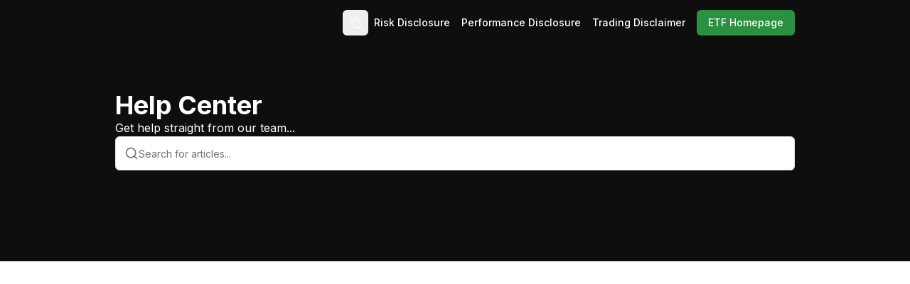

--- FILE ---
content_type: text/html; charset=utf-8
request_url: https://help.elitetraderfunding.com/help/how-setup-bracket-orders-on-tradovate
body_size: 25462
content:
<!DOCTYPE html><html lang="en" class="__variable_f367f3 h-full w-full font-inter"><head><meta charSet="utf-8"/><meta name="viewport" content="width=device-width, initial-scale=1"/><link rel="preload" href="/_next/static/media/e4af272ccee01ff0-s.p.woff2" as="font" crossorigin="" type="font/woff2"/><link rel="preload" href="/_next/static/media/0484562807a97172-s.p.woff2" as="font" crossorigin="" type="font/woff2"/><link rel="preload" href="/_next/static/media/1755441e3a2fa970-s.p.woff2" as="font" crossorigin="" type="font/woff2"/><link rel="preload" href="/_next/static/media/26d4368bf94c0ec4-s.p.woff2" as="font" crossorigin="" type="font/woff2"/><link rel="preload" href="/_next/static/media/30d74baa196fe88a-s.p.woff2" as="font" crossorigin="" type="font/woff2"/><link rel="preload" href="/_next/static/media/4563355e0480477b-s.p.woff2" as="font" crossorigin="" type="font/woff2"/><link rel="preload" href="/_next/static/media/47cbc4e2adbc5db9-s.p.woff2" as="font" crossorigin="" type="font/woff2"/><link rel="preload" href="/_next/static/media/4de1fea1a954a5b6-s.p.woff2" as="font" crossorigin="" type="font/woff2"/><link rel="preload" href="/_next/static/media/5c0c2bcbaa4149ca-s.p.woff2" as="font" crossorigin="" type="font/woff2"/><link rel="preload" href="/_next/static/media/630c17af355fa44e-s.p.woff2" as="font" crossorigin="" type="font/woff2"/><link rel="preload" href="/_next/static/media/6d664cce900333ee-s.p.woff2" as="font" crossorigin="" type="font/woff2"/><link rel="preload" href="/_next/static/media/739c2d8941231bb4-s.p.woff2" as="font" crossorigin="" type="font/woff2"/><link rel="preload" href="/_next/static/media/8888a3826f4a3af4-s.p.woff2" as="font" crossorigin="" type="font/woff2"/><link rel="preload" href="/_next/static/media/904be59b21bd51cb-s.p.woff2" as="font" crossorigin="" type="font/woff2"/><link rel="preload" href="/_next/static/media/a88c13d5f58b71d4-s.p.woff2" as="font" crossorigin="" type="font/woff2"/><link rel="preload" href="/_next/static/media/b957ea75a84b6ea7-s.p.woff2" as="font" crossorigin="" type="font/woff2"/><link rel="preload" href="/_next/static/media/bd9b9909c3a641ff-s.p.woff2" as="font" crossorigin="" type="font/woff2"/><link rel="preload" href="/_next/static/media/e807dee2426166ad-s.p.woff2" as="font" crossorigin="" type="font/woff2"/><link rel="preload" href="/_next/static/media/eaead17c7dbfcd5d-s.p.woff2" as="font" crossorigin="" type="font/woff2"/><link rel="preload" href="/_next/static/media/eafabf029ad39a43-s.p.woff2" as="font" crossorigin="" type="font/woff2"/><link rel="stylesheet" href="/_next/static/css/3add334ee59f67ac.css?dpl=dpl_HDjg8KmbvB7CMLThnmrgfRkK9shE" data-precedence="next"/><link rel="stylesheet" href="/_next/static/css/9bb7f55bac9d100e.css?dpl=dpl_HDjg8KmbvB7CMLThnmrgfRkK9shE" data-precedence="next"/><link rel="stylesheet" href="/_next/static/css/4f84e869b28ea670.css?dpl=dpl_HDjg8KmbvB7CMLThnmrgfRkK9shE" data-precedence="next"/><link rel="stylesheet" href="/_next/static/css/3c0d2519cebc2569.css?dpl=dpl_HDjg8KmbvB7CMLThnmrgfRkK9shE" data-precedence="next"/><link rel="preload" as="script" fetchPriority="low" href="/_next/static/chunks/webpack-ae152c6f20e0654a.js?dpl=dpl_HDjg8KmbvB7CMLThnmrgfRkK9shE"/><script src="/_next/static/chunks/52774a7f-5a89d989ddf711f0.js?dpl=dpl_HDjg8KmbvB7CMLThnmrgfRkK9shE" async=""></script><script src="/_next/static/chunks/fd9d1056-c376eba3d19301f7.js?dpl=dpl_HDjg8KmbvB7CMLThnmrgfRkK9shE" async=""></script><script src="/_next/static/chunks/5996-564ac9750f7773ae.js?dpl=dpl_HDjg8KmbvB7CMLThnmrgfRkK9shE" async=""></script><script src="/_next/static/chunks/main-app-3eafc82005238663.js?dpl=dpl_HDjg8KmbvB7CMLThnmrgfRkK9shE" async=""></script><script src="/_next/static/chunks/app/global-error-8a945b10982372c7.js?dpl=dpl_HDjg8KmbvB7CMLThnmrgfRkK9shE" async=""></script><script src="/_next/static/chunks/4511-fd6db5ac8dceaad5.js?dpl=dpl_HDjg8KmbvB7CMLThnmrgfRkK9shE" async=""></script><script src="/_next/static/chunks/app/publish/%5BkbSlug%5D/%5Blocale%5D/(kb)/doc/%5BpageSlug%5D/for-bots/page-c715854643285a4c.js?dpl=dpl_HDjg8KmbvB7CMLThnmrgfRkK9shE" async=""></script><script src="/_next/static/chunks/9da6db1e-6843b997730fd320.js?dpl=dpl_HDjg8KmbvB7CMLThnmrgfRkK9shE" async=""></script><script src="/_next/static/chunks/605-5adfab09619d9b39.js?dpl=dpl_HDjg8KmbvB7CMLThnmrgfRkK9shE" async=""></script><script src="/_next/static/chunks/2489-4f62e8c5c6086c0b.js?dpl=dpl_HDjg8KmbvB7CMLThnmrgfRkK9shE" async=""></script><script src="/_next/static/chunks/4438-b11a0e1e89b2c099.js?dpl=dpl_HDjg8KmbvB7CMLThnmrgfRkK9shE" async=""></script><script src="/_next/static/chunks/3340-f42ca40b6ab6b595.js?dpl=dpl_HDjg8KmbvB7CMLThnmrgfRkK9shE" async=""></script><script src="/_next/static/chunks/2957-107d579bf57cfd02.js?dpl=dpl_HDjg8KmbvB7CMLThnmrgfRkK9shE" async=""></script><script src="/_next/static/chunks/484-f41ebf04f83fc992.js?dpl=dpl_HDjg8KmbvB7CMLThnmrgfRkK9shE" async=""></script><script src="/_next/static/chunks/3027-2404911b59488239.js?dpl=dpl_HDjg8KmbvB7CMLThnmrgfRkK9shE" async=""></script><script src="/_next/static/chunks/app/layout-b419b8ea63294513.js?dpl=dpl_HDjg8KmbvB7CMLThnmrgfRkK9shE" async=""></script><script src="/_next/static/chunks/55eb4b32-bcaa83a95c185f3f.js?dpl=dpl_HDjg8KmbvB7CMLThnmrgfRkK9shE" async=""></script><script src="/_next/static/chunks/3335-24ebad5be0345100.js?dpl=dpl_HDjg8KmbvB7CMLThnmrgfRkK9shE" async=""></script><script src="/_next/static/chunks/9291-25f7bb660bdb60ce.js?dpl=dpl_HDjg8KmbvB7CMLThnmrgfRkK9shE" async=""></script><script src="/_next/static/chunks/5099-ab84abe920bfde42.js?dpl=dpl_HDjg8KmbvB7CMLThnmrgfRkK9shE" async=""></script><script src="/_next/static/chunks/6067-2f250e1095655283.js?dpl=dpl_HDjg8KmbvB7CMLThnmrgfRkK9shE" async=""></script><script src="/_next/static/chunks/2972-688098633bc1f3a8.js?dpl=dpl_HDjg8KmbvB7CMLThnmrgfRkK9shE" async=""></script><script src="/_next/static/chunks/9009-5f987d6c2b34c720.js?dpl=dpl_HDjg8KmbvB7CMLThnmrgfRkK9shE" async=""></script><script src="/_next/static/chunks/474-09e7e1f51104cd9a.js?dpl=dpl_HDjg8KmbvB7CMLThnmrgfRkK9shE" async=""></script><script src="/_next/static/chunks/1598-b0ed231f88ff9b4f.js?dpl=dpl_HDjg8KmbvB7CMLThnmrgfRkK9shE" async=""></script><script src="/_next/static/chunks/6601-a56d6d34ddd7a599.js?dpl=dpl_HDjg8KmbvB7CMLThnmrgfRkK9shE" async=""></script><script src="/_next/static/chunks/926-0d1197a1f1f31c7d.js?dpl=dpl_HDjg8KmbvB7CMLThnmrgfRkK9shE" async=""></script><script src="/_next/static/chunks/1561-e635809861abe109.js?dpl=dpl_HDjg8KmbvB7CMLThnmrgfRkK9shE" async=""></script><script src="/_next/static/chunks/4618-a7bdb269da0cc49e.js?dpl=dpl_HDjg8KmbvB7CMLThnmrgfRkK9shE" async=""></script><script src="/_next/static/chunks/7564-1198877eccddca2b.js?dpl=dpl_HDjg8KmbvB7CMLThnmrgfRkK9shE" async=""></script><script src="/_next/static/chunks/6003-10847a1c2921c3cf.js?dpl=dpl_HDjg8KmbvB7CMLThnmrgfRkK9shE" async=""></script><script src="/_next/static/chunks/510-f703f486d5f91ae5.js?dpl=dpl_HDjg8KmbvB7CMLThnmrgfRkK9shE" async=""></script><script src="/_next/static/chunks/5929-96c3362cfa830e07.js?dpl=dpl_HDjg8KmbvB7CMLThnmrgfRkK9shE" async=""></script><script src="/_next/static/chunks/6565-aeb0706231092ceb.js?dpl=dpl_HDjg8KmbvB7CMLThnmrgfRkK9shE" async=""></script><script src="/_next/static/chunks/1597-5e34a91e796d34ba.js?dpl=dpl_HDjg8KmbvB7CMLThnmrgfRkK9shE" async=""></script><script src="/_next/static/chunks/2602-d6ad92df73352659.js?dpl=dpl_HDjg8KmbvB7CMLThnmrgfRkK9shE" async=""></script><script src="/_next/static/chunks/7338-0b83084b99bb2021.js?dpl=dpl_HDjg8KmbvB7CMLThnmrgfRkK9shE" async=""></script><script src="/_next/static/chunks/2137-087dd9701b880baa.js?dpl=dpl_HDjg8KmbvB7CMLThnmrgfRkK9shE" async=""></script><script src="/_next/static/chunks/8020-21cffd7f9b14d744.js?dpl=dpl_HDjg8KmbvB7CMLThnmrgfRkK9shE" async=""></script><script src="/_next/static/chunks/2384-d95753f449e966bd.js?dpl=dpl_HDjg8KmbvB7CMLThnmrgfRkK9shE" async=""></script><script src="/_next/static/chunks/8044-4509cefdcc50c255.js?dpl=dpl_HDjg8KmbvB7CMLThnmrgfRkK9shE" async=""></script><script src="/_next/static/chunks/2877-8cba47dfe8921226.js?dpl=dpl_HDjg8KmbvB7CMLThnmrgfRkK9shE" async=""></script><script src="/_next/static/chunks/3049-6870f5f4de517263.js?dpl=dpl_HDjg8KmbvB7CMLThnmrgfRkK9shE" async=""></script><script src="/_next/static/chunks/app/publish/%5BkbSlug%5D/%5Blocale%5D/(kb)/layout-e23c3dfea96342c9.js?dpl=dpl_HDjg8KmbvB7CMLThnmrgfRkK9shE" async=""></script><link rel="preconnect" href="https://fonts.googleapis.com"/><link rel="preconnect" href="https://fonts.gstatic.com" crossorigin=""/><link rel="canonical" href="https://help.elitetraderfunding.com"/><title>Help Center - Elite Trader Funding</title><meta name="description" content="Get help straight from our team..."/><meta name="application-name" content="Help Center - Elite Trader Funding"/><meta name="robots" content="index, follow"/><meta name="apple-mobile-web-app-capable" content="yes"/><meta name="apple-mobile-web-app-title" content="Help Center - Elite Trader Funding"/><meta name="apple-mobile-web-app-status-bar-style" content="default"/><link rel="icon" href="https://dbgi97grppr1g.cloudfront.net/cmi5sjf6o0005yrq2inmftujn/kb-favicon-url_cmi5sk1w60000fkmqpxv5mchj.png?v=1764260293250"/><meta name="next-size-adjust"/><link href="https://fonts.googleapis.com/css2?family=Inter:ital,opsz,wght@0,14..32,100..900;1,14..32,100..900&amp;display=swap" rel="stylesheet"/><meta name="robots" content="noindex"/><meta name="robots" content="noindex"/><script src="/_next/static/chunks/polyfills-42372ed130431b0a.js?dpl=dpl_HDjg8KmbvB7CMLThnmrgfRkK9shE" noModule=""></script></head><body><script>((e,t,r,n,i,s,a,o)=>{let l=document.documentElement,u=["light","dark"];function c(t){(Array.isArray(e)?e:[e]).forEach(e=>{let r="class"===e,n=r&&s?i.map(e=>s[e]||e):i;r?(l.classList.remove(...n),l.classList.add(s&&s[t]?s[t]:t)):l.setAttribute(e,t)}),o&&u.includes(t)&&(l.style.colorScheme=t)}if(n)c(n);else try{let e=localStorage.getItem(t)||r,n=a&&"system"===e?window.matchMedia("(prefers-color-scheme: dark)").matches?"dark":"light":e;c(n)}catch(e){}})("class","theme","system",null,["light","dark"],null,true,true)</script><!--$!--><template data-dgst="BAILOUT_TO_CLIENT_SIDE_RENDERING"></template><!--/$--><!--$!--><template data-dgst="BAILOUT_TO_CLIENT_SIDE_RENDERING"></template><!--/$--><div class="
      h-full
      __variable_f367f3 
      __variable_0cb770 
      __variable_069ab3 
      __variable_2fad4c 
      __variable_47a102 
      __variable_4b3a9b 
      __variable_03d3a6 
      __variable_6bee3b 
      __variable_2c6ac3 
      __variable_65dd73 
      __variable_6b3ed8 
      __variable_50a98f 
      __variable_81f11e 
      __variable_d5e1d1 
      __variable_c03943
      __variable_c8daab
      !font-inter
    "><div class="h-screen w-screen overflow-hidden bg-publishedbackground "><div class=" relative flex h-full w-full flex-col overflow-hidden"><div class="simple-scrollarea flex h-full overflow-y-auto flex-col w-full article_scroller"><div class="w-full"><div style="background-color:#0F0E0E" class="w-full bg-publishedbackground"><section class="h-[368px] px-0"><div class="relative z-10 flex w-full flex-col items-center justify-center px-0 text-center"><div class="mx-auto flex w-full max-w-[972px] justify-center px-0"><div class="w-full flex items-center justify-between py-[14px] px-2 "><div class="flex items-center justify-start gap-2 sm:gap-3 font-medium w-full"><a class="object-contain relative flex gap-2 sm:gap-4 items-center w-full" style="height:0px;width:0px" href="https://elitetraderfunding.app/"><img alt="Logo" loading="lazy" decoding="async" data-nimg="fill" class="object-contain object-left" style="position:absolute;height:100%;width:100%;left:0;top:0;right:0;bottom:0;color:transparent" src="https://dbgi97grppr1g.cloudfront.net/cmi5sjf6o0005yrq2inmftujn/company-logo_cmi5sk1w60000fkmqpxv5mchj.png?v=1763712849484"/></a></div><div class="hidden items-center gap-2 md:flex"><div class="flex items-center gap-2"><button class="inline-flex items-center justify-center gap-2 whitespace-nowrap rounded-md text-sm font-medium transition-colors focus-visible:outline-none focus-visible:ring-1 focus-visible:ring-ring disabled:pointer-events-none disabled:opacity-50 [&amp;_svg]:pointer-events-none [&amp;_svg]:size-4 [&amp;_svg]:shrink-0 h-9 w-9"><svg xmlns="http://www.w3.org/2000/svg" width="16" height="16" viewBox="0 0 24 24" fill="none" stroke="currentColor" stroke-width="2" stroke-linecap="round" stroke-linejoin="round" class="lucide lucide-copy scale-100 transition-transform duration-300" aria-hidden="true" style="color:#FFFFFF"><rect width="14" height="14" x="8" y="8" rx="2" ry="2"></rect><path d="M4 16c-1.1 0-2-.9-2-2V4c0-1.1.9-2 2-2h10c1.1 0 2 .9 2 2"></path></svg></button></div><nav class="hidden gap-2 md:flex md:items-center"><a target="_blank" class="inline-flex items-center justify-center gap-2 whitespace-nowrap rounded-md text-sm font-medium transition-colors focus-visible:outline-none focus-visible:ring-1 focus-visible:ring-ring disabled:pointer-events-none disabled:opacity-50 [&amp;_svg]:pointer-events-none [&amp;_svg]:size-4 [&amp;_svg]:shrink-0 underline-offset-4 hover:underline h-9 py-2 px-2 text-foreground" style="color:#FFFFFF" href="https://help-center-elite.instantdocsbase.com/doc/risk-disclosure">Risk Disclosure</a><a target="_blank" class="inline-flex items-center justify-center gap-2 whitespace-nowrap rounded-md text-sm font-medium transition-colors focus-visible:outline-none focus-visible:ring-1 focus-visible:ring-ring disabled:pointer-events-none disabled:opacity-50 [&amp;_svg]:pointer-events-none [&amp;_svg]:size-4 [&amp;_svg]:shrink-0 underline-offset-4 hover:underline h-9 py-2 px-2 text-foreground" style="color:#FFFFFF" href="https://help-center-elite.instantdocsbase.com/doc/performance-disclosure">Performance Disclosure</a><a target="_blank" class="inline-flex items-center justify-center gap-2 whitespace-nowrap rounded-md text-sm font-medium transition-colors focus-visible:outline-none focus-visible:ring-1 focus-visible:ring-ring disabled:pointer-events-none disabled:opacity-50 [&amp;_svg]:pointer-events-none [&amp;_svg]:size-4 [&amp;_svg]:shrink-0 underline-offset-4 hover:underline h-9 py-2 px-2 text-foreground" style="color:#FFFFFF" href="https://help-center-elite.instantdocsbase.com/doc/trading-disclaimer">Trading Disclaimer</a><a class="inline-flex items-center justify-center gap-2 whitespace-nowrap rounded-md text-sm font-medium transition-colors focus-visible:outline-none focus-visible:ring-1 focus-visible:ring-ring disabled:pointer-events-none disabled:opacity-50 [&amp;_svg]:pointer-events-none [&amp;_svg]:size-4 [&amp;_svg]:shrink-0 bg-primary text-primary-foreground shadow hover:bg-primary/90 h-9 px-4 py-2 ml-2" target="_blank" style="background-color:#2B9141;color:#FFFFFF" href="https://elitetraderfunding.com/">ETF Homepage</a></nav></div><div class="flex md:hidden"><button class="inline-flex items-center justify-center gap-2 whitespace-nowrap rounded-md text-sm font-medium transition-colors focus-visible:outline-none focus-visible:ring-1 focus-visible:ring-ring disabled:pointer-events-none disabled:opacity-50 [&amp;_svg]:pointer-events-none [&amp;_svg]:size-4 [&amp;_svg]:shrink-0 hover:bg-accent hover:text-accent-foreground h-9 w-9" style="color:#FFFFFF"><svg xmlns="http://www.w3.org/2000/svg" width="24" height="24" viewBox="0 0 24 24" fill="none" stroke="currentColor" stroke-width="2" stroke-linecap="round" stroke-linejoin="round" class="lucide lucide-search h-5 w-5" aria-hidden="true"><path d="m21 21-4.34-4.34"></path><circle cx="11" cy="11" r="8"></circle></svg><span class="sr-only">Search</span></button><button class="inline-flex items-center justify-center gap-2 whitespace-nowrap rounded-md text-sm font-medium transition-colors focus-visible:outline-none focus-visible:ring-1 focus-visible:ring-ring disabled:pointer-events-none disabled:opacity-50 [&amp;_svg]:pointer-events-none [&amp;_svg]:size-4 [&amp;_svg]:shrink-0 hover:bg-accent hover:text-accent-foreground h-9 w-9" style="color:#FFFFFF" type="button" aria-haspopup="dialog" aria-expanded="false" aria-controls="radix-:R59b97rrrkqkq:" data-state="closed"><svg xmlns="http://www.w3.org/2000/svg" width="24" height="24" viewBox="0 0 24 24" fill="none" stroke="currentColor" stroke-width="2" stroke-linecap="round" stroke-linejoin="round" class="lucide lucide-ellipsis-vertical h-5 w-5" aria-hidden="true"><circle cx="12" cy="12" r="1"></circle><circle cx="12" cy="5" r="1"></circle><circle cx="12" cy="19" r="1"></circle></svg><span class="sr-only">Open menu</span></button></div></div></div><div class="mx-auto flex w-full max-w-[972px] flex-col justify-center gap-9 px-2 pb-24 pt-4 sm:pt-16"><div class="flex w-full flex-col gap-2 text-left"><h1 class="text-4xl font-bold" style="color:#FFFFFF">Help Center</h1><p class="text-base font-normal" style="color:#FFFFFF">Get help straight from our team...</p></div><div class="relative mx-auto w-full"><div class="light light rounded-md relative z-[9] flex h-12 w-full items-center justify-start gap-2 border border-border bg-publishedbackground px-3 py-1 shadow-sm"><svg xmlns="http://www.w3.org/2000/svg" width="24" height="24" viewBox="0 0 24 24" fill="none" stroke="currentColor" stroke-width="2" stroke-linecap="round" stroke-linejoin="round" class="lucide lucide-search h-5 w-5 shrink-0 text-muted-foreground" aria-hidden="true"><path d="m21 21-4.34-4.34"></path><circle cx="11" cy="11" r="8"></circle></svg><input type="text" class="flex h-9 w-full rounded-md border border-input transition-colors file:border-0 file:bg-transparent file:text-sm file:font-medium file:text-foreground placeholder:text-muted-foreground focus-visible:ring-ring disabled:cursor-not-allowed disabled:opacity-50 md:text-sm border-none bg-transparent p-0 text-sm font-normal text-foreground shadow-none drop-shadow-none focus-visible:border-none focus-visible:outline-none focus-visible:ring-0" placeholder="Search for articles..." value=""/></div></div></div></div></section></div><div class="w-full"><!--$--><!--$!--><template data-dgst="NEXT_NOT_FOUND"></template><div class="flex h-full min-h-[40vh] w-full justify-center gap-12 p-4 sm:p-12"><div class="flex w-full max-w-[676px] flex-col gap-9"><div class="flex w-full flex-col"><div class="animate-pulse bg-neutral-500/10 mb-12 h-4 w-[27%] rounded-md"></div><div class="animate-pulse bg-neutral-500/10 mb-2 h-4 w-[27%] rounded-md"></div><div class="animate-pulse bg-neutral-500/10 mb-2 h-10 w-[27%] rounded-md"></div><div class="flex w-full flex-col gap-2"><div class="animate-pulse bg-neutral-500/10 h-4 w-full rounded-lg"></div><div class="animate-pulse bg-neutral-500/10 h-4 w-[70%] rounded-lg"></div><div class="animate-pulse bg-neutral-500/10 h-4 w-[27%] rounded-lg"></div><div class="animate-pulse bg-neutral-500/10 mb-3 h-4 w-full rounded-lg"></div><div class="animate-pulse bg-neutral-500/10 h-4 w-full rounded-lg"></div><div class="animate-pulse bg-neutral-500/10 h-4 w-full rounded-lg"></div><div class="animate-pulse bg-neutral-500/10 h-4 w-[70%] rounded-lg"></div></div></div><div class="grid w-full grid-cols-3 gap-2"><div class="animate-pulse bg-neutral-500/10 h-40 w-full rounded-lg"></div><div class="animate-pulse bg-neutral-500/10 h-40 w-full rounded-lg"></div><div class="animate-pulse bg-neutral-500/10 h-40 w-full rounded-lg"></div></div><div class="flex w-full flex-col"><div class="flex w-full flex-col gap-2"><div class="animate-pulse bg-neutral-500/10 h-4 w-full rounded-lg"></div><div class="animate-pulse bg-neutral-500/10 h-4 w-[70%] rounded-lg"></div><div class="animate-pulse bg-neutral-500/10 h-4 w-[27%] rounded-lg"></div><div class="animate-pulse bg-neutral-500/10 mb-3 h-4 w-full rounded-lg"></div><div class="animate-pulse bg-neutral-500/10 h-4 w-full rounded-lg"></div><div class="animate-pulse bg-neutral-500/10 h-4 w-full rounded-lg"></div><div class="animate-pulse bg-neutral-500/10 h-4 w-[70%] rounded-lg"></div></div></div><div class="grid w-full grid-cols-3 gap-2"><div class="animate-pulse bg-neutral-500/10 h-40 w-full rounded-lg"></div><div class="animate-pulse bg-neutral-500/10 h-40 w-full rounded-lg"></div><div class="animate-pulse bg-neutral-500/10 h-40 w-full rounded-lg"></div></div><div class="flex w-full flex-col gap-2"><div class="animate-pulse bg-neutral-500/10 h-4 w-full rounded-lg"></div><div class="animate-pulse bg-neutral-500/10 h-4 w-[70%] rounded-lg"></div><div class="animate-pulse bg-neutral-500/10 h-4 w-[27%] rounded-lg"></div><div class="animate-pulse bg-neutral-500/10 mb-3 h-4 w-full rounded-lg"></div><div class="animate-pulse bg-neutral-500/10 h-4 w-full rounded-lg"></div><div class="animate-pulse bg-neutral-500/10 h-4 w-full rounded-lg"></div><div class="animate-pulse bg-neutral-500/10 h-4 w-[70%] rounded-lg"></div></div></div><div class="flex w-full max-w-[248px] flex-col gap-2"><div class="animate-pulse bg-neutral-500/10 h-4 w-full rounded-lg"></div><div class="animate-pulse bg-neutral-500/10 h-4 w-full rounded-lg"></div><div class="animate-pulse bg-neutral-500/10 h-4 w-full rounded-lg"></div><div class="animate-pulse bg-neutral-500/10 h-4 w-full rounded-lg"></div><div class="animate-pulse bg-neutral-500/10 h-4 w-full rounded-lg"></div><div class="animate-pulse bg-neutral-500/10 h-4 w-full rounded-lg"></div><div class="animate-pulse bg-neutral-500/10 h-4 w-full rounded-lg"></div><div class="animate-pulse bg-neutral-500/10 h-4 w-full rounded-lg"></div><div class="animate-pulse bg-neutral-500/10 h-4 w-full rounded-lg"></div></div></div><!--/$--><!--/$--></div></div></div></div></div></div><section aria-label="Notifications alt+T" tabindex="-1" aria-live="polite" aria-relevant="additions text" aria-atomic="false"></section><section class="Toastify" aria-live="polite" aria-atomic="false" aria-relevant="additions text" aria-label="Notifications Alt+T"></section><div id="portal-root"></div><script src="/_next/static/chunks/webpack-ae152c6f20e0654a.js?dpl=dpl_HDjg8KmbvB7CMLThnmrgfRkK9shE" async=""></script><script>(self.__next_f=self.__next_f||[]).push([0]);self.__next_f.push([2,null])</script><script>self.__next_f.push([1,"1:HL[\"/_next/static/media/e4af272ccee01ff0-s.p.woff2\",\"font\",{\"crossOrigin\":\"\",\"type\":\"font/woff2\"}]\n2:HL[\"/_next/static/css/3add334ee59f67ac.css?dpl=dpl_HDjg8KmbvB7CMLThnmrgfRkK9shE\",\"style\"]\n3:HL[\"/_next/static/css/9bb7f55bac9d100e.css?dpl=dpl_HDjg8KmbvB7CMLThnmrgfRkK9shE\",\"style\"]\n4:HL[\"/_next/static/media/0484562807a97172-s.p.woff2\",\"font\",{\"crossOrigin\":\"\",\"type\":\"font/woff2\"}]\n5:HL[\"/_next/static/media/1755441e3a2fa970-s.p.woff2\",\"font\",{\"crossOrigin\":\"\",\"type\":\"font/woff2\"}]\n6:HL[\"/_next/static/media/26d4368bf94c0ec4-s.p.woff2\",\"font\",{\"crossOrigin\":\"\",\"type\":\"font/woff2\"}]\n7:HL[\"/_next/static/media/30d74baa196fe88a-s.p.woff2\",\"font\",{\"crossOrigin\":\"\",\"type\":\"font/woff2\"}]\n8:HL[\"/_next/static/media/4563355e0480477b-s.p.woff2\",\"font\",{\"crossOrigin\":\"\",\"type\":\"font/woff2\"}]\n9:HL[\"/_next/static/media/47cbc4e2adbc5db9-s.p.woff2\",\"font\",{\"crossOrigin\":\"\",\"type\":\"font/woff2\"}]\na:HL[\"/_next/static/media/4de1fea1a954a5b6-s.p.woff2\",\"font\",{\"crossOrigin\":\"\",\"type\":\"font/woff2\"}]\nb:HL[\"/_next/static/media/5c0c2bcbaa4149ca-s.p.woff2\",\"font\",{\"crossOrigin\":\"\",\"type\":\"font/woff2\"}]\nc:HL[\"/_next/static/media/630c17af355fa44e-s.p.woff2\",\"font\",{\"crossOrigin\":\"\",\"type\":\"font/woff2\"}]\nd:HL[\"/_next/static/media/6d664cce900333ee-s.p.woff2\",\"font\",{\"crossOrigin\":\"\",\"type\":\"font/woff2\"}]\ne:HL[\"/_next/static/media/739c2d8941231bb4-s.p.woff2\",\"font\",{\"crossOrigin\":\"\",\"type\":\"font/woff2\"}]\nf:HL[\"/_next/static/media/8888a3826f4a3af4-s.p.woff2\",\"font\",{\"crossOrigin\":\"\",\"type\":\"font/woff2\"}]\n10:HL[\"/_next/static/media/904be59b21bd51cb-s.p.woff2\",\"font\",{\"crossOrigin\":\"\",\"type\":\"font/woff2\"}]\n11:HL[\"/_next/static/media/a88c13d5f58b71d4-s.p.woff2\",\"font\",{\"crossOrigin\":\"\",\"type\":\"font/woff2\"}]\n12:HL[\"/_next/static/media/b957ea75a84b6ea7-s.p.woff2\",\"font\",{\"crossOrigin\":\"\",\"type\":\"font/woff2\"}]\n13:HL[\"/_next/static/media/bd9b9909c3a641ff-s.p.woff2\",\"font\",{\"crossOrigin\":\"\",\"type\":\"font/woff2\"}]\n14:HL[\"/_next/static/media/e807dee2426166ad-s.p.woff2\",\"font\",{\"crossOrigin\":\"\",\"type\":\"font/woff2\"}]\n15:HL[\"/_next/static/media/eaead17c7dbfcd"])</script><script>self.__next_f.push([1,"5d-s.p.woff2\",\"font\",{\"crossOrigin\":\"\",\"type\":\"font/woff2\"}]\n16:HL[\"/_next/static/media/eafabf029ad39a43-s.p.woff2\",\"font\",{\"crossOrigin\":\"\",\"type\":\"font/woff2\"}]\n17:HL[\"/_next/static/css/4f84e869b28ea670.css?dpl=dpl_HDjg8KmbvB7CMLThnmrgfRkK9shE\",\"style\"]\n18:HL[\"/_next/static/css/3c0d2519cebc2569.css?dpl=dpl_HDjg8KmbvB7CMLThnmrgfRkK9shE\",\"style\"]\n"])</script><script>self.__next_f.push([1,"19:I[12846,[],\"\"]\n1c:I[4707,[],\"\"]\n20:I[36423,[],\"\"]\n24:I[21667,[\"6470\",\"static/chunks/app/global-error-8a945b10982372c7.js?dpl=dpl_HDjg8KmbvB7CMLThnmrgfRkK9shE\"],\"default\"]\n1d:[\"kbSlug\",\"helpelitetraderfund\",\"d\"]\n1e:[\"locale\",\"en\",\"d\"]\n1f:[\"pageSlug\",\"how-setup-bracket-orders-on-tradovate\",\"d\"]\n25:[]\n"])</script><script>self.__next_f.push([1,"0:[\"$\",\"$L19\",null,{\"buildId\":\"wrwhy4Iw-oLHHhGyBYH43\",\"assetPrefix\":\"\",\"urlParts\":[\"\",\"publish\",\"helpelitetraderfund\",\"en\",\"doc\",\"how-setup-bracket-orders-on-tradovate\",\"for-bots\"],\"initialTree\":[\"\",{\"children\":[\"publish\",{\"children\":[[\"kbSlug\",\"helpelitetraderfund\",\"d\"],{\"children\":[[\"locale\",\"en\",\"d\"],{\"children\":[\"(kb)\",{\"children\":[\"doc\",{\"children\":[[\"pageSlug\",\"how-setup-bracket-orders-on-tradovate\",\"d\"],{\"children\":[\"for-bots\",{\"children\":[\"__PAGE__\",{}]}]}]}]}]}]}]}]},\"$undefined\",\"$undefined\",true],\"initialSeedData\":[\"\",{\"children\":[\"publish\",{\"children\":[[\"kbSlug\",\"helpelitetraderfund\",\"d\"],{\"children\":[[\"locale\",\"en\",\"d\"],{\"children\":[\"(kb)\",{\"children\":[\"doc\",{\"children\":[[\"pageSlug\",\"how-setup-bracket-orders-on-tradovate\",\"d\"],{\"children\":[\"for-bots\",{\"children\":[\"__PAGE__\",{},[[\"$L1a\",\"$L1b\",null],null],null]},[null,[\"$\",\"$L1c\",null,{\"parallelRouterKey\":\"children\",\"segmentPath\":[\"children\",\"publish\",\"children\",\"$1d\",\"children\",\"$1e\",\"children\",\"(kb)\",\"children\",\"doc\",\"children\",\"$1f\",\"children\",\"for-bots\",\"children\"],\"error\":\"$undefined\",\"errorStyles\":\"$undefined\",\"errorScripts\":\"$undefined\",\"template\":[\"$\",\"$L20\",null,{}],\"templateStyles\":\"$undefined\",\"templateScripts\":\"$undefined\",\"notFound\":\"$undefined\",\"notFoundStyles\":\"$undefined\"}]],null]},[null,[\"$\",\"$L1c\",null,{\"parallelRouterKey\":\"children\",\"segmentPath\":[\"children\",\"publish\",\"children\",\"$1d\",\"children\",\"$1e\",\"children\",\"(kb)\",\"children\",\"doc\",\"children\",\"$1f\",\"children\"],\"error\":\"$undefined\",\"errorStyles\":\"$undefined\",\"errorScripts\":\"$undefined\",\"template\":[\"$\",\"$L20\",null,{}],\"templateStyles\":\"$undefined\",\"templateScripts\":\"$undefined\",\"notFound\":\"$undefined\",\"notFoundStyles\":\"$undefined\"}]],[[\"$\",\"div\",null,{\"className\":\"flex h-full min-h-[40vh] w-full justify-center gap-12 p-4 sm:p-12\",\"children\":[[\"$\",\"div\",null,{\"className\":\"flex w-full max-w-[676px] flex-col gap-9\",\"children\":[[\"$\",\"div\",null,{\"className\":\"flex w-full flex-col\",\"children\":[[\"$\",\"div\",null,{\"className\":\"animate-pulse bg-neutral-500/10 mb-12 h-4 w-[27%] rounded-md\"}],[\"$\",\"div\",null,{\"className\":\"animate-pulse bg-neutral-500/10 mb-2 h-4 w-[27%] rounded-md\"}],[\"$\",\"div\",null,{\"className\":\"animate-pulse bg-neutral-500/10 mb-2 h-10 w-[27%] rounded-md\"}],[\"$\",\"div\",null,{\"className\":\"flex w-full flex-col gap-2\",\"children\":[[\"$\",\"div\",null,{\"className\":\"animate-pulse bg-neutral-500/10 h-4 w-full rounded-lg\"}],[\"$\",\"div\",null,{\"className\":\"animate-pulse bg-neutral-500/10 h-4 w-[70%] rounded-lg\"}],[\"$\",\"div\",null,{\"className\":\"animate-pulse bg-neutral-500/10 h-4 w-[27%] rounded-lg\"}],[\"$\",\"div\",null,{\"className\":\"animate-pulse bg-neutral-500/10 mb-3 h-4 w-full rounded-lg\"}],[\"$\",\"div\",null,{\"className\":\"animate-pulse bg-neutral-500/10 h-4 w-full rounded-lg\"}],[\"$\",\"div\",null,{\"className\":\"animate-pulse bg-neutral-500/10 h-4 w-full rounded-lg\"}],[\"$\",\"div\",null,{\"className\":\"animate-pulse bg-neutral-500/10 h-4 w-[70%] rounded-lg\"}]]}]]}],[\"$\",\"div\",null,{\"className\":\"grid w-full grid-cols-3 gap-2\",\"children\":[[\"$\",\"div\",null,{\"className\":\"animate-pulse bg-neutral-500/10 h-40 w-full rounded-lg\"}],[\"$\",\"div\",null,{\"className\":\"animate-pulse bg-neutral-500/10 h-40 w-full rounded-lg\"}],[\"$\",\"div\",null,{\"className\":\"animate-pulse bg-neutral-500/10 h-40 w-full rounded-lg\"}]]}],[\"$\",\"div\",null,{\"className\":\"flex w-full flex-col\",\"children\":[\"$\",\"div\",null,{\"className\":\"flex w-full flex-col gap-2\",\"children\":[[\"$\",\"div\",null,{\"className\":\"animate-pulse bg-neutral-500/10 h-4 w-full rounded-lg\"}],[\"$\",\"div\",null,{\"className\":\"animate-pulse bg-neutral-500/10 h-4 w-[70%] rounded-lg\"}],[\"$\",\"div\",null,{\"className\":\"animate-pulse bg-neutral-500/10 h-4 w-[27%] rounded-lg\"}],[\"$\",\"div\",null,{\"className\":\"animate-pulse bg-neutral-500/10 mb-3 h-4 w-full rounded-lg\"}],[\"$\",\"div\",null,{\"className\":\"animate-pulse bg-neutral-500/10 h-4 w-full rounded-lg\"}],[\"$\",\"div\",null,{\"className\":\"animate-pulse bg-neutral-500/10 h-4 w-full rounded-lg\"}],[\"$\",\"div\",null,{\"className\":\"animate-pulse bg-neutral-500/10 h-4 w-[70%] rounded-lg\"}]]}]}],[\"$\",\"div\",null,{\"className\":\"grid w-full grid-cols-3 gap-2\",\"children\":[[\"$\",\"div\",null,{\"className\":\"animate-pulse bg-neutral-500/10 h-40 w-full rounded-lg\"}],[\"$\",\"div\",null,{\"className\":\"animate-pulse bg-neutral-500/10 h-40 w-full rounded-lg\"}],[\"$\",\"div\",null,{\"className\":\"animate-pulse bg-neutral-500/10 h-40 w-full rounded-lg\"}]]}],[\"$\",\"div\",null,{\"className\":\"flex w-full flex-col gap-2\",\"children\":[[\"$\",\"div\",null,{\"className\":\"animate-pulse bg-neutral-500/10 h-4 w-full rounded-lg\"}],[\"$\",\"div\",null,{\"className\":\"animate-pulse bg-neutral-500/10 h-4 w-[70%] rounded-lg\"}],[\"$\",\"div\",null,{\"className\":\"animate-pulse bg-neutral-500/10 h-4 w-[27%] rounded-lg\"}],[\"$\",\"div\",null,{\"className\":\"animate-pulse bg-neutral-500/10 mb-3 h-4 w-full rounded-lg\"}],[\"$\",\"div\",null,{\"className\":\"animate-pulse bg-neutral-500/10 h-4 w-full rounded-lg\"}],[\"$\",\"div\",null,{\"className\":\"animate-pulse bg-neutral-500/10 h-4 w-full rounded-lg\"}],[\"$\",\"div\",null,{\"className\":\"animate-pulse bg-neutral-500/10 h-4 w-[70%] rounded-lg\"}]]}]]}],[\"$\",\"div\",null,{\"className\":\"flex w-full max-w-[248px] flex-col gap-2\",\"children\":[[\"$\",\"div\",null,{\"className\":\"animate-pulse bg-neutral-500/10 h-4 w-full rounded-lg\"}],[\"$\",\"div\",null,{\"className\":\"animate-pulse bg-neutral-500/10 h-4 w-full rounded-lg\"}],[\"$\",\"div\",null,{\"className\":\"animate-pulse bg-neutral-500/10 h-4 w-full rounded-lg\"}],[\"$\",\"div\",null,{\"className\":\"animate-pulse bg-neutral-500/10 h-4 w-full rounded-lg\"}],[\"$\",\"div\",null,{\"className\":\"animate-pulse bg-neutral-500/10 h-4 w-full rounded-lg\"}],[\"$\",\"div\",null,{\"className\":\"animate-pulse bg-neutral-500/10 h-4 w-full rounded-lg\"}],[\"$\",\"div\",null,{\"className\":\"animate-pulse bg-neutral-500/10 h-4 w-full rounded-lg\"}],[\"$\",\"div\",null,{\"className\":\"animate-pulse bg-neutral-500/10 h-4 w-full rounded-lg\"}],[\"$\",\"div\",null,{\"className\":\"animate-pulse bg-neutral-500/10 h-4 w-full rounded-lg\"}]]}]]}],[],[]]]},[null,[\"$\",\"$L1c\",null,{\"parallelRouterKey\":\"children\",\"segmentPath\":[\"children\",\"publish\",\"children\",\"$1d\",\"children\",\"$1e\",\"children\",\"(kb)\",\"children\",\"doc\",\"children\"],\"error\":\"$undefined\",\"errorStyles\":\"$undefined\",\"errorScripts\":\"$undefined\",\"template\":[\"$\",\"$L20\",null,{}],\"templateStyles\":\"$undefined\",\"templateScripts\":\"$undefined\",\"notFound\":\"$undefined\",\"notFoundStyles\":\"$undefined\"}]],null]},[[[[\"$\",\"link\",\"0\",{\"rel\":\"stylesheet\",\"href\":\"/_next/static/css/4f84e869b28ea670.css?dpl=dpl_HDjg8KmbvB7CMLThnmrgfRkK9shE\",\"precedence\":\"next\",\"crossOrigin\":\"$undefined\"}],[\"$\",\"link\",\"1\",{\"rel\":\"stylesheet\",\"href\":\"/_next/static/css/3c0d2519cebc2569.css?dpl=dpl_HDjg8KmbvB7CMLThnmrgfRkK9shE\",\"precedence\":\"next\",\"crossOrigin\":\"$undefined\"}]],\"$L21\"],null],[[\"$\",\"div\",null,{\"className\":\"flex h-full min-h-[40vh] w-full justify-center p-4 sm:p-12\",\"children\":[\"$\",\"div\",null,{\"className\":\"flex w-full max-w-[972px] flex-col gap-9\",\"children\":[[\"$\",\"div\",null,{\"className\":\"flex w-full flex-col gap-3\",\"children\":[[\"$\",\"div\",null,{\"className\":\"animate-pulse bg-neutral-500/10 h-4 w-[27%] rounded-md\"}],[\"$\",\"div\",null,{\"className\":\"grid w-full grid-cols-3 gap-2\",\"children\":[[\"$\",\"div\",null,{\"className\":\"animate-pulse bg-neutral-500/10 h-40 w-full rounded-lg\"}],[\"$\",\"div\",null,{\"className\":\"animate-pulse bg-neutral-500/10 h-40 w-full rounded-lg\"}],[\"$\",\"div\",null,{\"className\":\"animate-pulse bg-neutral-500/10 h-40 w-full rounded-lg\"}]]}]]}],[\"$\",\"div\",null,{\"className\":\"flex w-full flex-col gap-3\",\"children\":[[\"$\",\"div\",null,{\"className\":\"animate-pulse bg-neutral-500/10 h-4 w-[27%] rounded-md\"}],[\"$\",\"div\",null,{\"className\":\"grid w-full grid-cols-3 gap-2\",\"children\":[[\"$\",\"div\",null,{\"className\":\"animate-pulse bg-neutral-500/10 h-40 w-full rounded-lg\"}],[\"$\",\"div\",null,{\"className\":\"animate-pulse bg-neutral-500/10 h-40 w-full rounded-lg\"}],[\"$\",\"div\",null,{\"className\":\"animate-pulse bg-neutral-500/10 h-40 w-full rounded-lg\"}]]}]]}],[\"$\",\"div\",null,{\"className\":\"flex w-full flex-col gap-3\",\"children\":[[\"$\",\"div\",null,{\"className\":\"animate-pulse bg-neutral-500/10 h-4 w-[27%] rounded-md\"}],[\"$\",\"div\",null,{\"className\":\"grid w-full grid-cols-3 gap-2\",\"children\":[[\"$\",\"div\",null,{\"className\":\"animate-pulse bg-neutral-500/10 h-40 w-full rounded-lg\"}],[\"$\",\"div\",null,{\"className\":\"animate-pulse bg-neutral-500/10 h-40 w-full rounded-lg\"}],[\"$\",\"div\",null,{\"className\":\"animate-pulse bg-neutral-500/10 h-40 w-full rounded-lg\"}]]}]]}],[\"$\",\"div\",null,{\"className\":\"flex w-full flex-col gap-3\",\"children\":[[\"$\",\"div\",null,{\"className\":\"animate-pulse bg-neutral-500/10 h-4 w-[27%] rounded-md\"}],[\"$\",\"div\",null,{\"className\":\"flex w-full flex-col gap-2\",\"children\":[[\"$\",\"div\",null,{\"className\":\"animate-pulse bg-neutral-500/10 h-20 w-full rounded-lg\"}],[\"$\",\"div\",null,{\"className\":\"animate-pulse bg-neutral-500/10 h-20 w-full rounded-lg\"}],[\"$\",\"div\",null,{\"className\":\"animate-pulse bg-neutral-500/10 h-20 w-full rounded-lg\"}]]}]]}]]}]}],[],[]]]},[null,[\"$\",\"$L1c\",null,{\"parallelRouterKey\":\"children\",\"segmentPath\":[\"children\",\"publish\",\"children\",\"$1d\",\"children\",\"$1e\",\"children\"],\"error\":\"$undefined\",\"errorStyles\":\"$undefined\",\"errorScripts\":\"$undefined\",\"template\":[\"$\",\"$L20\",null,{}],\"templateStyles\":\"$undefined\",\"templateScripts\":\"$undefined\",\"notFound\":\"$undefined\",\"notFoundStyles\":\"$undefined\"}]],null]},[null,[\"$\",\"$L1c\",null,{\"parallelRouterKey\":\"children\",\"segmentPath\":[\"children\",\"publish\",\"children\",\"$1d\",\"children\"],\"error\":\"$undefined\",\"errorStyles\":\"$undefined\",\"errorScripts\":\"$undefined\",\"template\":[\"$\",\"$L20\",null,{}],\"templateStyles\":\"$undefined\",\"templateScripts\":\"$undefined\",\"notFound\":\"$undefined\",\"notFoundStyles\":\"$undefined\"}]],null]},[null,[\"$\",\"$L1c\",null,{\"parallelRouterKey\":\"children\",\"segmentPath\":[\"children\",\"publish\",\"children\"],\"error\":\"$undefined\",\"errorStyles\":\"$undefined\",\"errorScripts\":\"$undefined\",\"template\":[\"$\",\"$L20\",null,{}],\"templateStyles\":\"$undefined\",\"templateScripts\":\"$undefined\",\"notFound\":\"$undefined\",\"notFoundStyles\":\"$undefined\"}]],null]},[[[[\"$\",\"link\",\"0\",{\"rel\":\"stylesheet\",\"href\":\"/_next/static/css/3add334ee59f67ac.css?dpl=dpl_HDjg8KmbvB7CMLThnmrgfRkK9shE\",\"precedence\":\"next\",\"crossOrigin\":\"$undefined\"}],[\"$\",\"link\",\"1\",{\"rel\":\"stylesheet\",\"href\":\"/_next/static/css/9bb7f55bac9d100e.css?dpl=dpl_HDjg8KmbvB7CMLThnmrgfRkK9shE\",\"precedence\":\"next\",\"crossOrigin\":\"$undefined\"}]],\"$L22\"],null],null],\"couldBeIntercepted\":false,\"initialHead\":[null,\"$L23\"],\"globalErrorComponent\":\"$24\",\"missingSlots\":\"$W25\"}]\n"])</script><script>self.__next_f.push([1,"26:I[62170,[\"4511\",\"static/chunks/4511-fd6db5ac8dceaad5.js?dpl=dpl_HDjg8KmbvB7CMLThnmrgfRkK9shE\",\"4568\",\"static/chunks/app/publish/%5BkbSlug%5D/%5Blocale%5D/(kb)/doc/%5BpageSlug%5D/for-bots/page-c715854643285a4c.js?dpl=dpl_HDjg8KmbvB7CMLThnmrgfRkK9shE\"],\"TRPCReactProvider\"]\n27:I[62190,[\"5878\",\"static/chunks/9da6db1e-6843b997730fd320.js?dpl=dpl_HDjg8KmbvB7CMLThnmrgfRkK9shE\",\"4511\",\"static/chunks/4511-fd6db5ac8dceaad5.js?dpl=dpl_HDjg8KmbvB7CMLThnmrgfRkK9shE\",\"605\",\"static/chunks/605-5adfab09619d9b39.js?dpl=dpl_HDjg8KmbvB7CMLThnmrgfRkK9shE\",\"2489\",\"static/chunks/2489-4f62e8c5c6086c0b.js?dpl=dpl_HDjg8KmbvB7CMLThnmrgfRkK9shE\",\"4438\",\"static/chunks/4438-b11a0e1e89b2c099.js?dpl=dpl_HDjg8KmbvB7CMLThnmrgfRkK9shE\",\"3340\",\"static/chunks/3340-f42ca40b6ab6b595.js?dpl=dpl_HDjg8KmbvB7CMLThnmrgfRkK9shE\",\"2957\",\"static/chunks/2957-107d579bf57cfd02.js?dpl=dpl_HDjg8KmbvB7CMLThnmrgfRkK9shE\",\"484\",\"static/chunks/484-f41ebf04f83fc992.js?dpl=dpl_HDjg8KmbvB7CMLThnmrgfRkK9shE\",\"3027\",\"static/chunks/3027-2404911b59488239.js?dpl=dpl_HDjg8KmbvB7CMLThnmrgfRkK9shE\",\"3185\",\"static/chunks/app/layout-b419b8ea63294513.js?dpl=dpl_HDjg8KmbvB7CMLThnmrgfRkK9shE\"],\"PHProvider\"]\n28:I[56058,[\"5878\",\"static/chunks/9da6db1e-6843b997730fd320.js?dpl=dpl_HDjg8KmbvB7CMLThnmrgfRkK9shE\",\"4511\",\"static/chunks/4511-fd6db5ac8dceaad5.js?dpl=dpl_HDjg8KmbvB7CMLThnmrgfRkK9shE\",\"605\",\"static/chunks/605-5adfab09619d9b39.js?dpl=dpl_HDjg8KmbvB7CMLThnmrgfRkK9shE\",\"2489\",\"static/chunks/2489-4f62e8c5c6086c0b.js?dpl=dpl_HDjg8KmbvB7CMLThnmrgfRkK9shE\",\"4438\",\"static/chunks/4438-b11a0e1e89b2c099.js?dpl=dpl_HDjg8KmbvB7CMLThnmrgfRkK9shE\",\"3340\",\"static/chunks/3340-f42ca40b6ab6b595.js?dpl=dpl_HDjg8KmbvB7CMLThnmrgfRkK9shE\",\"2957\",\"static/chunks/2957-107d579bf57cfd02.js?dpl=dpl_HDjg8KmbvB7CMLThnmrgfRkK9shE\",\"484\",\"static/chunks/484-f41ebf04f83fc992.js?dpl=dpl_HDjg8KmbvB7CMLThnmrgfRkK9shE\",\"3027\",\"static/chunks/3027-2404911b59488239.js?dpl=dpl_HDjg8KmbvB7CMLThnmrgfRkK9shE\",\"3185\",\"static/chunks/app/layout-b419b8ea63294513.js?dpl=dpl_HDjg8KmbvB7CMLThnmrgfRkK9shE\"],\"Providers\"]\n29:I[525"])</script><script>self.__next_f.push([1,"13,[\"5878\",\"static/chunks/9da6db1e-6843b997730fd320.js?dpl=dpl_HDjg8KmbvB7CMLThnmrgfRkK9shE\",\"4511\",\"static/chunks/4511-fd6db5ac8dceaad5.js?dpl=dpl_HDjg8KmbvB7CMLThnmrgfRkK9shE\",\"605\",\"static/chunks/605-5adfab09619d9b39.js?dpl=dpl_HDjg8KmbvB7CMLThnmrgfRkK9shE\",\"2489\",\"static/chunks/2489-4f62e8c5c6086c0b.js?dpl=dpl_HDjg8KmbvB7CMLThnmrgfRkK9shE\",\"4438\",\"static/chunks/4438-b11a0e1e89b2c099.js?dpl=dpl_HDjg8KmbvB7CMLThnmrgfRkK9shE\",\"3340\",\"static/chunks/3340-f42ca40b6ab6b595.js?dpl=dpl_HDjg8KmbvB7CMLThnmrgfRkK9shE\",\"2957\",\"static/chunks/2957-107d579bf57cfd02.js?dpl=dpl_HDjg8KmbvB7CMLThnmrgfRkK9shE\",\"484\",\"static/chunks/484-f41ebf04f83fc992.js?dpl=dpl_HDjg8KmbvB7CMLThnmrgfRkK9shE\",\"3027\",\"static/chunks/3027-2404911b59488239.js?dpl=dpl_HDjg8KmbvB7CMLThnmrgfRkK9shE\",\"3185\",\"static/chunks/app/layout-b419b8ea63294513.js?dpl=dpl_HDjg8KmbvB7CMLThnmrgfRkK9shE\"],\"ThemeProvider\"]\n2a:\"$Sreact.suspense\"\n2b:I[81523,[\"5878\",\"static/chunks/9da6db1e-6843b997730fd320.js?dpl=dpl_HDjg8KmbvB7CMLThnmrgfRkK9shE\",\"4511\",\"static/chunks/4511-fd6db5ac8dceaad5.js?dpl=dpl_HDjg8KmbvB7CMLThnmrgfRkK9shE\",\"605\",\"static/chunks/605-5adfab09619d9b39.js?dpl=dpl_HDjg8KmbvB7CMLThnmrgfRkK9shE\",\"2489\",\"static/chunks/2489-4f62e8c5c6086c0b.js?dpl=dpl_HDjg8KmbvB7CMLThnmrgfRkK9shE\",\"4438\",\"static/chunks/4438-b11a0e1e89b2c099.js?dpl=dpl_HDjg8KmbvB7CMLThnmrgfRkK9shE\",\"3340\",\"static/chunks/3340-f42ca40b6ab6b595.js?dpl=dpl_HDjg8KmbvB7CMLThnmrgfRkK9shE\",\"2957\",\"static/chunks/2957-107d579bf57cfd02.js?dpl=dpl_HDjg8KmbvB7CMLThnmrgfRkK9shE\",\"484\",\"static/chunks/484-f41ebf04f83fc992.js?dpl=dpl_HDjg8KmbvB7CMLThnmrgfRkK9shE\",\"3027\",\"static/chunks/3027-2404911b59488239.js?dpl=dpl_HDjg8KmbvB7CMLThnmrgfRkK9shE\",\"3185\",\"static/chunks/app/layout-b419b8ea63294513.js?dpl=dpl_HDjg8KmbvB7CMLThnmrgfRkK9shE\"],\"BailoutToCSR\"]\n2c:I[49238,[\"5878\",\"static/chunks/9da6db1e-6843b997730fd320.js?dpl=dpl_HDjg8KmbvB7CMLThnmrgfRkK9shE\",\"4511\",\"static/chunks/4511-fd6db5ac8dceaad5.js?dpl=dpl_HDjg8KmbvB7CMLThnmrgfRkK9shE\",\"605\",\"static/chunks/605-5adfab09619d9b39.js?dpl=dpl_HDjg8KmbvB7CMLThnmrgfRkK"])</script><script>self.__next_f.push([1,"9shE\",\"2489\",\"static/chunks/2489-4f62e8c5c6086c0b.js?dpl=dpl_HDjg8KmbvB7CMLThnmrgfRkK9shE\",\"4438\",\"static/chunks/4438-b11a0e1e89b2c099.js?dpl=dpl_HDjg8KmbvB7CMLThnmrgfRkK9shE\",\"3340\",\"static/chunks/3340-f42ca40b6ab6b595.js?dpl=dpl_HDjg8KmbvB7CMLThnmrgfRkK9shE\",\"2957\",\"static/chunks/2957-107d579bf57cfd02.js?dpl=dpl_HDjg8KmbvB7CMLThnmrgfRkK9shE\",\"484\",\"static/chunks/484-f41ebf04f83fc992.js?dpl=dpl_HDjg8KmbvB7CMLThnmrgfRkK9shE\",\"3027\",\"static/chunks/3027-2404911b59488239.js?dpl=dpl_HDjg8KmbvB7CMLThnmrgfRkK9shE\",\"3185\",\"static/chunks/app/layout-b419b8ea63294513.js?dpl=dpl_HDjg8KmbvB7CMLThnmrgfRkK9shE\"],\"default\"]\n2d:I[16461,[\"5878\",\"static/chunks/9da6db1e-6843b997730fd320.js?dpl=dpl_HDjg8KmbvB7CMLThnmrgfRkK9shE\",\"4511\",\"static/chunks/4511-fd6db5ac8dceaad5.js?dpl=dpl_HDjg8KmbvB7CMLThnmrgfRkK9shE\",\"605\",\"static/chunks/605-5adfab09619d9b39.js?dpl=dpl_HDjg8KmbvB7CMLThnmrgfRkK9shE\",\"2489\",\"static/chunks/2489-4f62e8c5c6086c0b.js?dpl=dpl_HDjg8KmbvB7CMLThnmrgfRkK9shE\",\"4438\",\"static/chunks/4438-b11a0e1e89b2c099.js?dpl=dpl_HDjg8KmbvB7CMLThnmrgfRkK9shE\",\"3340\",\"static/chunks/3340-f42ca40b6ab6b595.js?dpl=dpl_HDjg8KmbvB7CMLThnmrgfRkK9shE\",\"2957\",\"static/chunks/2957-107d579bf57cfd02.js?dpl=dpl_HDjg8KmbvB7CMLThnmrgfRkK9shE\",\"484\",\"static/chunks/484-f41ebf04f83fc992.js?dpl=dpl_HDjg8KmbvB7CMLThnmrgfRkK9shE\",\"3027\",\"static/chunks/3027-2404911b59488239.js?dpl=dpl_HDjg8KmbvB7CMLThnmrgfRkK9shE\",\"3185\",\"static/chunks/app/layout-b419b8ea63294513.js?dpl=dpl_HDjg8KmbvB7CMLThnmrgfRkK9shE\"],\"WorkspaceProvider\"]\n2e:I[86011,[\"5878\",\"static/chunks/9da6db1e-6843b997730fd320.js?dpl=dpl_HDjg8KmbvB7CMLThnmrgfRkK9shE\",\"4511\",\"static/chunks/4511-fd6db5ac8dceaad5.js?dpl=dpl_HDjg8KmbvB7CMLThnmrgfRkK9shE\",\"605\",\"static/chunks/605-5adfab09619d9b39.js?dpl=dpl_HDjg8KmbvB7CMLThnmrgfRkK9shE\",\"2489\",\"static/chunks/2489-4f62e8c5c6086c0b.js?dpl=dpl_HDjg8KmbvB7CMLThnmrgfRkK9shE\",\"4438\",\"static/chunks/4438-b11a0e1e89b2c099.js?dpl=dpl_HDjg8KmbvB7CMLThnmrgfRkK9shE\",\"3340\",\"static/chunks/3340-f42ca40b6ab6b595.js?dpl=dpl_HDjg8KmbvB7CMLThnmrgfRkK9shE\",\"2957\",\"static/ch"])</script><script>self.__next_f.push([1,"unks/2957-107d579bf57cfd02.js?dpl=dpl_HDjg8KmbvB7CMLThnmrgfRkK9shE\",\"484\",\"static/chunks/484-f41ebf04f83fc992.js?dpl=dpl_HDjg8KmbvB7CMLThnmrgfRkK9shE\",\"3027\",\"static/chunks/3027-2404911b59488239.js?dpl=dpl_HDjg8KmbvB7CMLThnmrgfRkK9shE\",\"3185\",\"static/chunks/app/layout-b419b8ea63294513.js?dpl=dpl_HDjg8KmbvB7CMLThnmrgfRkK9shE\"],\"ModalProvider\"]\n2f:I[57801,[\"5878\",\"static/chunks/9da6db1e-6843b997730fd320.js?dpl=dpl_HDjg8KmbvB7CMLThnmrgfRkK9shE\",\"4511\",\"static/chunks/4511-fd6db5ac8dceaad5.js?dpl=dpl_HDjg8KmbvB7CMLThnmrgfRkK9shE\",\"605\",\"static/chunks/605-5adfab09619d9b39.js?dpl=dpl_HDjg8KmbvB7CMLThnmrgfRkK9shE\",\"2489\",\"static/chunks/2489-4f62e8c5c6086c0b.js?dpl=dpl_HDjg8KmbvB7CMLThnmrgfRkK9shE\",\"4438\",\"static/chunks/4438-b11a0e1e89b2c099.js?dpl=dpl_HDjg8KmbvB7CMLThnmrgfRkK9shE\",\"3340\",\"static/chunks/3340-f42ca40b6ab6b595.js?dpl=dpl_HDjg8KmbvB7CMLThnmrgfRkK9shE\",\"2957\",\"static/chunks/2957-107d579bf57cfd02.js?dpl=dpl_HDjg8KmbvB7CMLThnmrgfRkK9shE\",\"484\",\"static/chunks/484-f41ebf04f83fc992.js?dpl=dpl_HDjg8KmbvB7CMLThnmrgfRkK9shE\",\"3027\",\"static/chunks/3027-2404911b59488239.js?dpl=dpl_HDjg8KmbvB7CMLThnmrgfRkK9shE\",\"3185\",\"static/chunks/app/layout-b419b8ea63294513.js?dpl=dpl_HDjg8KmbvB7CMLThnmrgfRkK9shE\"],\"TasksProvider\"]\n30:I[44903,[\"5878\",\"static/chunks/9da6db1e-6843b997730fd320.js?dpl=dpl_HDjg8KmbvB7CMLThnmrgfRkK9shE\",\"4511\",\"static/chunks/4511-fd6db5ac8dceaad5.js?dpl=dpl_HDjg8KmbvB7CMLThnmrgfRkK9shE\",\"605\",\"static/chunks/605-5adfab09619d9b39.js?dpl=dpl_HDjg8KmbvB7CMLThnmrgfRkK9shE\",\"2489\",\"static/chunks/2489-4f62e8c5c6086c0b.js?dpl=dpl_HDjg8KmbvB7CMLThnmrgfRkK9shE\",\"4438\",\"static/chunks/4438-b11a0e1e89b2c099.js?dpl=dpl_HDjg8KmbvB7CMLThnmrgfRkK9shE\",\"3340\",\"static/chunks/3340-f42ca40b6ab6b595.js?dpl=dpl_HDjg8KmbvB7CMLThnmrgfRkK9shE\",\"2957\",\"static/chunks/2957-107d579bf57cfd02.js?dpl=dpl_HDjg8KmbvB7CMLThnmrgfRkK9shE\",\"484\",\"static/chunks/484-f41ebf04f83fc992.js?dpl=dpl_HDjg8KmbvB7CMLThnmrgfRkK9shE\",\"3027\",\"static/chunks/3027-2404911b59488239.js?dpl=dpl_HDjg8KmbvB7CMLThnmrgfRkK9shE\",\"3185\",\"static/chunks/app/layout-b419b8e"])</script><script>self.__next_f.push([1,"a63294513.js?dpl=dpl_HDjg8KmbvB7CMLThnmrgfRkK9shE\"],\"Toaster\"]\n31:I[94242,[\"5878\",\"static/chunks/9da6db1e-6843b997730fd320.js?dpl=dpl_HDjg8KmbvB7CMLThnmrgfRkK9shE\",\"4511\",\"static/chunks/4511-fd6db5ac8dceaad5.js?dpl=dpl_HDjg8KmbvB7CMLThnmrgfRkK9shE\",\"605\",\"static/chunks/605-5adfab09619d9b39.js?dpl=dpl_HDjg8KmbvB7CMLThnmrgfRkK9shE\",\"2489\",\"static/chunks/2489-4f62e8c5c6086c0b.js?dpl=dpl_HDjg8KmbvB7CMLThnmrgfRkK9shE\",\"4438\",\"static/chunks/4438-b11a0e1e89b2c099.js?dpl=dpl_HDjg8KmbvB7CMLThnmrgfRkK9shE\",\"3340\",\"static/chunks/3340-f42ca40b6ab6b595.js?dpl=dpl_HDjg8KmbvB7CMLThnmrgfRkK9shE\",\"2957\",\"static/chunks/2957-107d579bf57cfd02.js?dpl=dpl_HDjg8KmbvB7CMLThnmrgfRkK9shE\",\"484\",\"static/chunks/484-f41ebf04f83fc992.js?dpl=dpl_HDjg8KmbvB7CMLThnmrgfRkK9shE\",\"3027\",\"static/chunks/3027-2404911b59488239.js?dpl=dpl_HDjg8KmbvB7CMLThnmrgfRkK9shE\",\"3185\",\"static/chunks/app/layout-b419b8ea63294513.js?dpl=dpl_HDjg8KmbvB7CMLThnmrgfRkK9shE\"],\"ToastContainer\"]\n"])</script><script>self.__next_f.push([1,"22:[\"$\",\"html\",null,{\"lang\":\"en\",\"className\":\"__variable_f367f3 h-full w-full font-inter\",\"children\":[[\"$\",\"head\",null,{\"children\":[[\"$\",\"link\",null,{\"rel\":\"preconnect\",\"href\":\"https://fonts.googleapis.com\"}],[\"$\",\"link\",null,{\"rel\":\"preconnect\",\"href\":\"https://fonts.gstatic.com\",\"crossOrigin\":\"\"}],[\"$\",\"link\",null,{\"href\":\"https://fonts.googleapis.com/css2?family=Inter:ital,opsz,wght@0,14..32,100..900;1,14..32,100..900\u0026display=swap\",\"rel\":\"stylesheet\"}]]}],[\"$\",\"$L26\",null,{\"children\":[\"$\",\"$L27\",null,{\"children\":[\"$\",\"$L28\",null,{\"children\":[\"$\",\"body\",null,{\"children\":[\"$\",\"$L29\",null,{\"attribute\":\"class\",\"defaultTheme\":\"system\",\"enableSystem\":true,\"disableTransitionOnChange\":true,\"children\":[[\"$\",\"$2a\",null,{\"fallback\":null,\"children\":[\"$\",\"$L2b\",null,{\"reason\":\"next/dynamic\",\"children\":[\"$\",\"$L2c\",null,{}]}]}],[\"$\",\"$L2d\",null,{\"children\":[\"$\",\"$L2e\",null,{\"children\":[\"$\",\"$L2f\",null,{\"children\":[\"$undefined\",[\"$\",\"$L1c\",null,{\"parallelRouterKey\":\"children\",\"segmentPath\":[\"children\"],\"error\":\"$undefined\",\"errorStyles\":\"$undefined\",\"errorScripts\":\"$undefined\",\"template\":[\"$\",\"$L20\",null,{}],\"templateStyles\":\"$undefined\",\"templateScripts\":\"$undefined\",\"notFound\":[\"$\",\"div\",null,{\"className\":\"flex min-h-screen items-center justify-center bg-gradient-to-br from-[#6366F1]/[0.05] to-[#6366F1]/[0.1] px-4 dark:from-[#6366F1]/[0.1] dark:to-[#6366F1]/[0.2]\",\"children\":[\"$\",\"div\",null,{\"className\":\"w-full max-w-md text-center\",\"children\":[\"$\",\"div\",null,{\"className\":\"mb-8\",\"children\":[[\"$\",\"div\",null,{\"className\":\"bg-[#6366F1] bg-clip-text text-9xl font-extrabold text-transparent\",\"children\":\"404\"}],[\"$\",\"div\",null,{\"className\":\"mt-4 text-2xl font-semibold text-gray-800 dark:text-gray-200\",\"children\":\"Page Not Found\"}],[\"$\",\"p\",null,{\"className\":\"mt-4 leading-relaxed text-gray-600 dark:text-gray-400\",\"children\":\"Oops! The page you're looking for seems to have wandered off into the digital void.\"}]]}]}]}],\"notFoundStyles\":[]}],[\"$\",\"$L30\",null,{}],[\"$\",\"$L31\",null,{\"position\":\"bottom-right\",\"toastClassName\":\"relative w-[512px] p-0 rounded-lg bg-border\"}],[\"$\",\"div\",null,{\"id\":\"portal-root\"}]]}]}]}]]}]}]}]}]}]]}]\n"])</script><script>self.__next_f.push([1,"32:I[74111,[\"8410\",\"static/chunks/55eb4b32-bcaa83a95c185f3f.js?dpl=dpl_HDjg8KmbvB7CMLThnmrgfRkK9shE\",\"4511\",\"static/chunks/4511-fd6db5ac8dceaad5.js?dpl=dpl_HDjg8KmbvB7CMLThnmrgfRkK9shE\",\"3335\",\"static/chunks/3335-24ebad5be0345100.js?dpl=dpl_HDjg8KmbvB7CMLThnmrgfRkK9shE\",\"605\",\"static/chunks/605-5adfab09619d9b39.js?dpl=dpl_HDjg8KmbvB7CMLThnmrgfRkK9shE\",\"9291\",\"static/chunks/9291-25f7bb660bdb60ce.js?dpl=dpl_HDjg8KmbvB7CMLThnmrgfRkK9shE\",\"2489\",\"static/chunks/2489-4f62e8c5c6086c0b.js?dpl=dpl_HDjg8KmbvB7CMLThnmrgfRkK9shE\",\"4438\",\"static/chunks/4438-b11a0e1e89b2c099.js?dpl=dpl_HDjg8KmbvB7CMLThnmrgfRkK9shE\",\"5099\",\"static/chunks/5099-ab84abe920bfde42.js?dpl=dpl_HDjg8KmbvB7CMLThnmrgfRkK9shE\",\"6067\",\"static/chunks/6067-2f250e1095655283.js?dpl=dpl_HDjg8KmbvB7CMLThnmrgfRkK9shE\",\"2972\",\"static/chunks/2972-688098633bc1f3a8.js?dpl=dpl_HDjg8KmbvB7CMLThnmrgfRkK9shE\",\"9009\",\"static/chunks/9009-5f987d6c2b34c720.js?dpl=dpl_HDjg8KmbvB7CMLThnmrgfRkK9shE\",\"3340\",\"static/chunks/3340-f42ca40b6ab6b595.js?dpl=dpl_HDjg8KmbvB7CMLThnmrgfRkK9shE\",\"474\",\"static/chunks/474-09e7e1f51104cd9a.js?dpl=dpl_HDjg8KmbvB7CMLThnmrgfRkK9shE\",\"1598\",\"static/chunks/1598-b0ed231f88ff9b4f.js?dpl=dpl_HDjg8KmbvB7CMLThnmrgfRkK9shE\",\"6601\",\"static/chunks/6601-a56d6d34ddd7a599.js?dpl=dpl_HDjg8KmbvB7CMLThnmrgfRkK9shE\",\"926\",\"static/chunks/926-0d1197a1f1f31c7d.js?dpl=dpl_HDjg8KmbvB7CMLThnmrgfRkK9shE\",\"1561\",\"static/chunks/1561-e635809861abe109.js?dpl=dpl_HDjg8KmbvB7CMLThnmrgfRkK9shE\",\"4618\",\"static/chunks/4618-a7bdb269da0cc49e.js?dpl=dpl_HDjg8KmbvB7CMLThnmrgfRkK9shE\",\"7564\",\"static/chunks/7564-1198877eccddca2b.js?dpl=dpl_HDjg8KmbvB7CMLThnmrgfRkK9shE\",\"6003\",\"static/chunks/6003-10847a1c2921c3cf.js?dpl=dpl_HDjg8KmbvB7CMLThnmrgfRkK9shE\",\"510\",\"static/chunks/510-f703f486d5f91ae5.js?dpl=dpl_HDjg8KmbvB7CMLThnmrgfRkK9shE\",\"5929\",\"static/chunks/5929-96c3362cfa830e07.js?dpl=dpl_HDjg8KmbvB7CMLThnmrgfRkK9shE\",\"6565\",\"static/chunks/6565-aeb0706231092ceb.js?dpl=dpl_HDjg8KmbvB7CMLThnmrgfRkK9shE\",\"1597\",\"static/chunks/1597-5e34a91e796d34ba.js?dpl=dpl_HDjg8KmbvB7CMLThnmrgfRkK9shE\",\"2602\",\"static/chunks/2602-d6ad92df73352659.js?dpl=dpl_HDjg8KmbvB7CMLThnmrgfRkK9shE\",\"7338\",\"static/chunks/7338-0b83084b99bb2021.js?dpl=dpl_HDjg8KmbvB7CMLThnmrgfRkK9shE\",\"2137\",\"static/chunks/2137-087dd9701b880baa.js?dpl=dpl_HDjg8KmbvB7CMLThnmrgfRkK9shE\",\"8020\",\"static/chunks/8020-21cffd7f9b14d744.js?dpl=dpl_HDjg8KmbvB7CMLThnmrgfRkK9shE\",\"2384\",\"static/chunks/2384-d95753f449e966bd.js?dpl=dpl_HDjg8KmbvB7CMLThnmrgfRkK9shE\",\"8044\",\"static/chunks/8044-4509cefdcc50c255.js?dpl=dpl_HDjg8KmbvB7CMLThnmrgfRkK9shE\",\"2877\",\"static/chunks/2877-8cba47dfe8921226.js?dpl=dpl_HDjg8KmbvB7CMLThnmrgfRkK9shE\",\"3049\",\"static/chunks/3049-6870f5f4de517263.js?dpl=dpl_HDjg8KmbvB7CMLThnmrgfRkK9shE\",\"7907\",\"static/chunks/app/publish/%5BkbSlug%5D/%5Blocale%5D/(kb)/layout-e23c3dfea96342c9.js?dpl=dpl_HDjg8KmbvB7CMLThnmrgfRkK9shE\"],\"default\"]\n"])</script><script>self.__next_f.push([1,"21:[\"$\",\"$L32\",null,{\"params\":{\"kbSlug\":\"helpelitetraderfund\",\"locale\":\"en\"},\"id\":\"cmi5sk1w60000fkmqpxv5mchj\",\"isrData\":{\"kbData\":{\"workspaceId\":\"cmi5sjf6o0005yrq2inmftujn\",\"id\":\"cmi5sk1w60000fkmqpxv5mchj\",\"title\":\"Help Center - Elite Trader Funding\",\"description\":\"Get help straight from our team...\",\"companyLogo\":\"https://dbgi97grppr1g.cloudfront.net/cmi5sjf6o0005yrq2inmftujn/company-logo_cmi5sk1w60000fkmqpxv5mchj.png?v=1763712849484\",\"companyDescription\":null,\"companyName\":\"Help Center - Elite Trader Funding\",\"isLogoBackground\":false,\"isLogoDescription\":false,\"companyWebsite\":\"https://elitetraderfunding.app/\",\"colorTheme\":\"custom\",\"textColorTheme\":\"white\",\"customBrandColor\":\"#2B9141\",\"customBrandTextColor\":null,\"customDomain\":\"help.elitetraderfunding.com\",\"isSEOIndexingAllowed\":true,\"searchPlaceholderText\":\"Search for articles...\",\"feedbackText\":\"Was this page helpful?\",\"companyWebsiteText\":null,\"publishedkbHeaderText\":\"Help Center\",\"nextButtonLabel\":null,\"uiCustomizations\":{\"layoutType\":\"GROOVE\",\"alignment\":\"LEFT\",\"isCustomHomePage\":false,\"knwoledgeBaseTheme\":\"LIGHT\",\"searchBoxTheme\":\"LIGHT\",\"isTocEnabled\":false,\"isHideIconFromPublicPage\":false,\"showDocPreviewInCaseOfGrooveLayout\":true,\"titleFont\":\"Ibm Plex\",\"bodyFont\":\"Inter\",\"descriptionFont\":\"Ibm Plex\",\"publishedBackgroundColor\":\"default\",\"hideLastUpdatedAt\":true,\"header\":{\"links\":[{\"id\":\"7a0fff16-813f-4c9b-8fc5-d8aba353f0c0\",\"text\":\"ETF Homepage\",\"url\":\"https://elitetraderfunding.com/\",\"isButton\":true,\"buttonVariant\":\"default\",\"index\":0,\"isOpenInNewTab\":true},{\"id\":\"86f0f754-f0c7-4c51-8491-b5ccc377ee59\",\"text\":\"Risk Disclosure\",\"url\":\"https://help-center-elite.instantdocsbase.com/doc/risk-disclosure\",\"isButton\":false,\"buttonVariant\":\"default\",\"index\":0,\"isOpenInNewTab\":true},{\"id\":\"7cf2d14e-0b61-4663-8fe0-b0d8d854bda3\",\"text\":\"Performance Disclosure\",\"url\":\"https://help-center-elite.instantdocsbase.com/doc/performance-disclosure\",\"isButton\":false,\"buttonVariant\":\"default\",\"index\":1,\"isOpenInNewTab\":true},{\"id\":\"3c905881-50f3-40ba-8b2a-068b6be0107d\",\"text\":\"Trading Disclaimer\",\"url\":\"https://help-center-elite.instantdocsbase.com/doc/trading-disclaimer\",\"isButton\":false,\"buttonVariant\":\"default\",\"index\":2,\"isOpenInNewTab\":true}],\"headerButtonColor\":\"custom\",\"headerButtonCustomColor\":\"#2B9141\",\"headerButtonCustomTextColor\":\"#FFFFFF\",\"headerButtonTextColor\":\"white\",\"headerCustomTextColor\":\"#FFFFFF\",\"headerTextColor\":\"custom\",\"headerLogoSize\":\"SMALL\"},\"heroBlock\":{\"documentationBackgroundImage\":\"https://dbgi97grppr1g.cloudfront.net/default_documenation_bg.png\",\"defaultBackground\":{\"backgroundType\":\"color\",\"backgroundImage\":\"https://dbgi97grppr1g.cloudfront.net/default_help_center_bg.jpg\",\"bgColor\":\"#0F0E0E\"},\"isCustomHeroBackgroundForHomePage\":false,\"customHomePageBackground\":{\"backgroundType\":\"image\",\"backgroundImage\":\"https://dbgi97grppr1g.cloudfront.net/default_help_center_bg.jpg\",\"bgColor\":\"#8b5cf6\"}},\"footer\":{\"footerText\":\"\",\"socialLinks\":[],\"links\":[]}},\"slug\":\"helpelitetraderfund\",\"onlyInvitedCanView\":false,\"passwordProtected\":false,\"isDefaultOgImage\":true,\"isDeleted\":false,\"isAskAiEnabled\":true,\"googleAnalyticsId\":null,\"facebookPixelId\":null,\"faviconUrl\":\"https://dbgi97grppr1g.cloudfront.net/cmi5sjf6o0005yrq2inmftujn/kb-favicon-url_cmi5sk1w60000fkmqpxv5mchj.png?v=1764260293250\",\"darkModeFaviconUrl\":\"https://dbgi97grppr1g.cloudfront.net/logo_ipsum_square_dark.png\",\"metaKeywords\":\"\",\"headTagStartCode\":null,\"headTagEndCode\":null,\"bodyTagStartCode\":null,\"bodyTagEndCode\":\"\u003cscript\u003e (function() { var s = document.createElement('script'); s.async = true; s.setAttribute('data-agent', 'a5c03d39-1221-4f63-bf07-bfef2c227fdb'); s.src = 'https://helply.com/helply-agent.js'; document.head.appendChild(s); })(); \u003c/script\u003e\",\"socialPreviewImageUrl\":null,\"appleTouchIconUrl\":null,\"customBrandedTextColor\":\"#2B9141\",\"brandedTextColor\":\"custom\",\"companyWebsiteOpenInNewTab\":false,\"companyLogoDark\":\"https://dbgi97grppr1g.cloudfront.net/logo_ipsum_dark.png\",\"articleFeedbackPositiveText\":null,\"articleFeedbackNegativeText\":null,\"previousText\":null,\"nextText\":null,\"tocHeaderText\":null,\"viewAllItemsText\":null,\"otherDocsText\":null,\"articlesHeaderText\":null,\"collectionsHeaderText\":null,\"featuredDocsText\":null,\"lastUpdatedOnText\":null,\"urlStructure\":\"/help/\",\"collectionUrlStructure\":\"/help/\",\"metaTitle\":null,\"metaDescription\":null,\"isPrivate\":false,\"kbLayoutType\":\"GROOVE\",\"publishedUrl\":\"https://help.elitetraderfunding.com\",\"resolvedkbColors\":{\"colorTheme\":\"#2B9141\",\"textColorTheme\":\"#FFFFFF\",\"brandedTextColorTheme\":\"#2B9141\",\"headerButtonColor\":\"#2B9141\",\"headerTextColor\":\"#FFFFFF\",\"headerButtonTextColor\":\"#FFFFFF\",\"publishedBackgroundColor\":\"default\"}},\"treeData\":[{\"id\":\"cmi5skfsc0003j53msxt01to0\",\"title\":\"Getting Started!\",\"iconType\":\"NONE\",\"iconifyIcon\":null,\"iconEmoji\":null,\"iconImageUrl\":null,\"positionInParent\":\"0|i00007:\",\"parentCollectionId\":null,\"slug\":\"getting-started\",\"description\":\"Welcome to Elite Trader Funding! We are excited to have you join us. Here is a quick guide to help you get started.\",\"isSection\":false,\"updatedAt\":\"2025-11-19T09:20:21.628Z\",\"isTranslated\":true,\"type\":\"COLLECTION\",\"children\":[{\"id\":\"cmi5sktnt0005j53m0dgsamwe\",\"positionInParent\":\"0|i00007:\",\"parentCollectionId\":\"cmi5skfsc0003j53msxt01to0\",\"slug\":\"understanding-our-vision-and-trading-programs\",\"updatedAt\":\"2025-12-03T15:11:36.650Z\",\"title\":\"Understanding Our Vision and Trading Programs\",\"description\":\"At ETF, we provide an evaluation service designed to help traders develop their skills in the futures markets through a simulated (demo) environment. Our goal is to identify and support talented traders, offering them the opportunity to trade in live markets if they meet our internal performance metrics. However, it’s crucial to understand that Elite Sim-Funded accounts should not be used as a way to supplement your income.\",\"iconType\":\"NONE\",\"iconifyIcon\":null,\"iconEmoji\":null,\"iconImageUrl\":null,\"type\":\"PAGE\",\"children\":[]},{\"id\":\"cmi5smyx20001pznyuc3xe9f9\",\"positionInParent\":\"0|i0000f:\",\"parentCollectionId\":\"cmi5skfsc0003j53msxt01to0\",\"slug\":\"where-should-i-begin\",\"updatedAt\":\"2025-12-03T15:49:42.458Z\",\"title\":\"Where should I begin?\",\"description\":\"Here is a quick guide to help you get started.\\r\",\"iconType\":\"NONE\",\"iconifyIcon\":null,\"iconEmoji\":null,\"iconImageUrl\":null,\"type\":\"PAGE\",\"children\":[]},{\"id\":\"cmi5sp0e10001pg6kjzsum5pm\",\"positionInParent\":\"0|i0000n:\",\"parentCollectionId\":\"cmi5skfsc0003j53msxt01to0\",\"slug\":\"learn-more-about-elite-trader-funding\",\"updatedAt\":\"2025-12-03T15:49:48.994Z\",\"title\":\"Learn More about ETF\",\"description\":\"Elite Trader Funding (ETF) offers traders the chance to earn live funding by demonstrating their trading skills in a simulated environment. Our evaluation programs assess performance, and successful traders are rewarded with live funds to trade in real markets. We focus on essential aspects like risk management and strategy development, helping traders improve while progressing toward live funding.\",\"iconType\":\"NONE\",\"iconifyIcon\":null,\"iconEmoji\":null,\"iconImageUrl\":null,\"type\":\"PAGE\",\"children\":[]},{\"id\":\"cmi5sq6tk00015frgc882z1ec\",\"positionInParent\":\"0|i0000v:\",\"parentCollectionId\":\"cmi5skfsc0003j53msxt01to0\",\"slug\":\"creating-a-strong-password-for-your-new-etf-account\",\"updatedAt\":\"2025-12-03T15:50:55.160Z\",\"title\":\"Creating a Strong Password for Your New ETF Account\",\"description\":\"When setting up your Elite Trader Funding (ETF) account, it’s crucial to create a strong password to protect your account. Follow these simple guidelines to ensure your password meets all security requirements.\",\"iconType\":\"NONE\",\"iconifyIcon\":null,\"iconEmoji\":null,\"iconImageUrl\":null,\"type\":\"PAGE\",\"children\":[]}]},{\"id\":\"cmi5sr3nd0003o2bj0xd5uatd\",\"title\":\"Announcements\",\"iconType\":\"NONE\",\"iconifyIcon\":null,\"iconEmoji\":null,\"iconImageUrl\":null,\"positionInParent\":\"0|i0000f:\",\"parentCollectionId\":null,\"slug\":\"announcements\",\"description\":null,\"isSection\":false,\"updatedAt\":\"2025-11-19T09:25:23.697Z\",\"isTranslated\":true,\"type\":\"COLLECTION\",\"children\":[{\"id\":\"cmi5srj9j0007j53me3buhgx6\",\"positionInParent\":\"0|i00007:\",\"parentCollectionId\":\"cmi5sr3nd0003o2bj0xd5uatd\",\"slug\":\"updates-to-elite-trader-funding-plans\",\"updatedAt\":\"2026-01-26T20:38:48.141Z\",\"title\":\"Updates to Elite Trader Funding Plans\",\"description\":\"Policy updates take effect for all new accounts purchased on or after September 17th, 9:00 AM Eastern.\",\"iconType\":\"NONE\",\"iconifyIcon\":null,\"iconEmoji\":null,\"iconImageUrl\":null,\"type\":\"PAGE\",\"children\":[]},{\"id\":\"cmi5st9uy0003dklcnlr2wyb1\",\"positionInParent\":\"0|i0000f:\",\"parentCollectionId\":\"cmi5sr3nd0003o2bj0xd5uatd\",\"slug\":\"elite-sim-funded-credit-bonus\",\"updatedAt\":\"2026-01-26T20:38:58.040Z\",\"title\":\"Elite Sim-Funded Credit Bonus\",\"description\":\"Receive a credit of the initial price you paid for the first month of the evaluation after you pass and activate your Elite Sim-Funded account!\",\"iconType\":\"NONE\",\"iconifyIcon\":null,\"iconEmoji\":null,\"iconImageUrl\":null,\"type\":\"PAGE\",\"children\":[]}]},{\"id\":\"cmi5svl9u0003wyymil377a35\",\"title\":\"General Questions\",\"iconType\":\"NONE\",\"iconifyIcon\":null,\"iconEmoji\":null,\"iconImageUrl\":null,\"positionInParent\":\"0|i0000n:\",\"parentCollectionId\":null,\"slug\":\"general-questions\",\"description\":null,\"isSection\":false,\"updatedAt\":\"2025-11-19T09:28:55.253Z\",\"isTranslated\":true,\"type\":\"COLLECTION\",\"children\":[{\"id\":\"cmip3vrs0001jcchfb6d8isqx\",\"positionInParent\":\"0|hzzzzz:\",\"parentCollectionId\":\"cmi5svl9u0003wyymil377a35\",\"slug\":\"cme-market-depth-payment-structure\",\"updatedAt\":\"2026-01-22T19:25:04.479Z\",\"title\":\"Is CME Market Depth a One-Time Payment or a Monthly Subscription?\",\"description\":\"Clarifies whether CME Market Depth is available as a one-time payment or a recurring monthly subscription, and if a $15/month option exists.\",\"iconType\":\"NONE\",\"iconifyIcon\":null,\"iconEmoji\":null,\"iconImageUrl\":null,\"type\":\"PAGE\",\"children\":[]},{\"id\":\"cmi5svw9b0001d5ly3kv5v1v6\",\"positionInParent\":\"0|i00007:\",\"parentCollectionId\":\"cmi5svl9u0003wyymil377a35\",\"slug\":\"countries-restricted-and-supported\",\"updatedAt\":\"2026-01-22T19:25:45.241Z\",\"title\":\"Countries Restricted and Supported\",\"description\":\"Elite Trader Funding (ETF) supports a global community of traders. However, due to regulatory restrictions imposed by our U.S. FCMs (Futures Commission Merchants), clearing firms, and brokers, we are unable to accept traders from certain countries. Additionally, Office of Foreign Assets Control (OFAC) restrictions may prevent our brokerage partners from legally providing accounts to residents of these countries.\",\"iconType\":\"NONE\",\"iconifyIcon\":null,\"iconEmoji\":null,\"iconImageUrl\":null,\"type\":\"PAGE\",\"children\":[]},{\"id\":\"cmi5t1sfw0001a92tqjftj9xr\",\"positionInParent\":\"0|i0000f:\",\"parentCollectionId\":\"cmi5svl9u0003wyymil377a35\",\"slug\":\"restrictions-on-who-can-join-etf\",\"updatedAt\":\"2025-12-03T15:55:27.299Z\",\"title\":\"Restrictions on Who Can Join ETF?\",\"description\":\"Elite Trader Funding (ETF) is committed to providing trading opportunities to a global community. However, there are certain eligibility criteria and restrictions that traders must meet to use our services.\",\"iconType\":\"NONE\",\"iconifyIcon\":null,\"iconEmoji\":null,\"iconImageUrl\":null,\"type\":\"PAGE\",\"children\":[]},{\"id\":\"cmi5t2rlm00015l40b8ve9wvx\",\"positionInParent\":\"0|i0000n:\",\"parentCollectionId\":\"cmi5svl9u0003wyymil377a35\",\"slug\":\"what-s-included-with-my-evaluation\",\"updatedAt\":\"2025-12-03T15:55:31.539Z\",\"title\":\"What's included with my Evaluation?\",\"description\":\"When you purchase an evaluation from Elite Trader Funding (ETF), you receive essential market data as part of the package. Here’s what’s included and additional options available for traders.\",\"iconType\":\"NONE\",\"iconifyIcon\":null,\"iconEmoji\":null,\"iconImageUrl\":null,\"type\":\"PAGE\",\"children\":[]},{\"id\":\"cmi5t3kee00033ok75wrz0xnm\",\"positionInParent\":\"0|i0000v:\",\"parentCollectionId\":\"cmi5svl9u0003wyymil377a35\",\"slug\":\"professional-vs-non-professional-market-data\",\"updatedAt\":\"2025-12-03T15:55:35.383Z\",\"title\":\"Professional vs Non-Professional Market Data\",\"description\":\"When using Elite Trader Funding (ETF), understanding the difference between Professional and Non-Professional market data is essential. These classifications determine both the cost and usage of the market data provided.\",\"iconType\":\"NONE\",\"iconifyIcon\":null,\"iconEmoji\":null,\"iconImageUrl\":null,\"type\":\"PAGE\",\"children\":[]},{\"id\":\"cmi5t4f5x0003jv1e2v4reyus\",\"positionInParent\":\"0|i00013:\",\"parentCollectionId\":\"cmi5svl9u0003wyymil377a35\",\"slug\":\"commissions-and-exchanges\",\"updatedAt\":\"2025-12-03T15:55:38.596Z\",\"title\":\"Guide to Our Commissions and Exchanges We Support\",\"description\":\"Elite Trader Funding (ETF) is committed to providing clear information about the commissions associated with trading and the exchanges we currently support. This guide outlines the key details to help you navigate our platform.\",\"iconType\":\"NONE\",\"iconifyIcon\":null,\"iconEmoji\":null,\"iconImageUrl\":null,\"type\":\"PAGE\",\"children\":[]},{\"id\":\"cmi5t6rqb0003loh6di1jjduv\",\"positionInParent\":\"0|i0001b:\",\"parentCollectionId\":\"cmi5svl9u0003wyymil377a35\",\"slug\":\"can-i-trade-during-volatile-times-do-you-restrict-trading-during-events\",\"updatedAt\":\"2025-12-03T15:55:41.322Z\",\"title\":\"Trading Major Economic Releases\",\"description\":\"Elite Trader Funding (ETF) allows traders to participate in trading during major economic releases without any restrictions. However, it’s important to understand the risks associated with trading in such high-volatility environments.\",\"iconType\":\"NONE\",\"iconifyIcon\":null,\"iconEmoji\":null,\"iconImageUrl\":null,\"type\":\"PAGE\",\"children\":[]},{\"id\":\"cmi5t7sp200055l40ml0gx7me\",\"positionInParent\":\"0|i0001j:\",\"parentCollectionId\":\"cmi5svl9u0003wyymil377a35\",\"slug\":\"supported-platforms-and-data-feed\",\"updatedAt\":\"2025-12-03T15:55:49.000Z\",\"title\":\"Supported Platforms \u0026 Data Feed\",\"description\":\"Elite Trader Funding (ETF) has partnered with a variety of trading platforms and data feeds to offer traders flexible options for their trading needs. Below is an overview of the supported platforms and their compatibility.\",\"iconType\":\"NONE\",\"iconifyIcon\":null,\"iconEmoji\":null,\"iconImageUrl\":null,\"type\":\"PAGE\",\"children\":[]},{\"id\":\"cmi5t8lia00035u0picugardg\",\"positionInParent\":\"0|i0001r:\",\"parentCollectionId\":\"cmi5svl9u0003wyymil377a35\",\"slug\":\"free-reset-on-subscription-renewal\",\"updatedAt\":\"2025-12-03T15:55:51.668Z\",\"title\":\"Automatic Reset on Subscription Renewal\",\"description\":\"At Elite Trader Funding (ETF), we offer an automatic reset for your evaluation if it’s in a failed state when your subscription renews. This policy helps traders continue their journey without any additional cost for resets.\",\"iconType\":\"NONE\",\"iconifyIcon\":null,\"iconEmoji\":null,\"iconImageUrl\":null,\"type\":\"PAGE\",\"children\":[]},{\"id\":\"cmi5t99mv00058jk71e2mtfi9\",\"positionInParent\":\"0|i0001z:\",\"parentCollectionId\":\"cmi5svl9u0003wyymil377a35\",\"slug\":\"what-are-reward-points\",\"updatedAt\":\"2025-12-03T15:55:55.187Z\",\"title\":\"What are Reward Points?\",\"description\":\"At Elite Trader Funding (ETF), you can earn reward points on all eligible evaluation and reset purchases. These points provide a great way for traders to gain value and save on future purchases.\",\"iconType\":\"NONE\",\"iconifyIcon\":null,\"iconEmoji\":null,\"iconImageUrl\":null,\"type\":\"PAGE\",\"children\":[]},{\"id\":\"cmi5t9z03000113jj6a40v9bo\",\"positionInParent\":\"0|i00027:\",\"parentCollectionId\":\"cmi5svl9u0003wyymil377a35\",\"slug\":\"how-do-i-cancel-my-subscription\",\"updatedAt\":\"2025-12-03T15:56:02.318Z\",\"title\":\"How do I cancel my subscription?\",\"description\":\"Canceling your subscription with Elite Trader Funding (ETF) is simple and can be done through your trader dashboard. However, keep in mind that Fast Track subscriptions do not renew monthly and are excluded from this process.\",\"iconType\":\"NONE\",\"iconifyIcon\":null,\"iconEmoji\":null,\"iconImageUrl\":null,\"type\":\"PAGE\",\"children\":[]},{\"id\":\"cmi5tasnw0003hjzvpp7fw9qr\",\"positionInParent\":\"0|i0002f:\",\"parentCollectionId\":\"cmi5svl9u0003wyymil377a35\",\"slug\":\"managing-billing-information-and-invoices\",\"updatedAt\":\"2025-12-03T15:56:06.139Z\",\"title\":\"Managing Billing Information and Invoices\",\"description\":\"Elite Trader Funding (ETF) makes it easy to manage your billing information and view your invoices directly from your Trader Dashboard. Here’s how to access and update your details.\",\"iconType\":\"NONE\",\"iconifyIcon\":null,\"iconEmoji\":null,\"iconImageUrl\":null,\"type\":\"PAGE\",\"children\":[]},{\"id\":\"cmi5tblym00034jnzefn74ykc\",\"positionInParent\":\"0|i0002n:\",\"parentCollectionId\":\"cmi5svl9u0003wyymil377a35\",\"slug\":\"important-notice-how-to-ensure-access-to-password-recovery-information-and-email-notifications\",\"updatedAt\":\"2025-12-03T15:56:11.698Z\",\"title\":\"FIX: Not Receiving Password Recovery and Other Email Notifications\",\"description\":\"Not receiving email notices or announcements?\\r\",\"iconType\":\"NONE\",\"iconifyIcon\":null,\"iconEmoji\":null,\"iconImageUrl\":null,\"type\":\"PAGE\",\"children\":[]},{\"id\":\"cmi5tci3a0003s1oxkh10jilo\",\"positionInParent\":\"0|i0002v:\",\"parentCollectionId\":\"cmi5svl9u0003wyymil377a35\",\"slug\":\"etf-support\",\"updatedAt\":\"2026-01-22T21:38:14.877Z\",\"title\":\"How do I Contact Support?\",\"description\":\"At Elite Trader Funding (ETF), we’re committed to providing prompt and helpful customer support. If you have any questions or need assistance, our support team is ready to help you.\",\"iconType\":\"NONE\",\"iconifyIcon\":null,\"iconEmoji\":null,\"iconImageUrl\":null,\"type\":\"PAGE\",\"children\":[]},{\"id\":\"cmi64m9x4000512iqugsq8x55\",\"positionInParent\":\"0|i00033:\",\"parentCollectionId\":\"cmi5svl9u0003wyymil377a35\",\"slug\":\"can-i-signup-as-a-business-entity\",\"updatedAt\":\"2025-12-03T15:56:54.445Z\",\"title\":\"Can I signup as a business entity?\",\"description\":\"\",\"iconType\":\"NONE\",\"iconifyIcon\":null,\"iconEmoji\":null,\"iconImageUrl\":null,\"type\":\"PAGE\",\"children\":[]},{\"id\":\"cmi64mynw00039efs493a7n2j\",\"positionInParent\":\"0|i0003b:\",\"parentCollectionId\":\"cmi5svl9u0003wyymil377a35\",\"slug\":\"why-did-i-get-charged-for-an-account-i-archived\",\"updatedAt\":\"2025-12-03T15:56:27.443Z\",\"title\":\"Why did I get charged for an account I archived?\",\"description\":\"At Elite Trader Funding (ETF), it’s important to understand that archiving an account does not automatically cancel your subscription. Here’s what you need to know to avoid unnecessary charges\",\"iconType\":\"NONE\",\"iconifyIcon\":null,\"iconEmoji\":null,\"iconImageUrl\":null,\"type\":\"PAGE\",\"children\":[]},{\"id\":\"cmi64nvga000b12iqjzg9wvob\",\"positionInParent\":\"0|i0003j:\",\"parentCollectionId\":\"cmi5svl9u0003wyymil377a35\",\"slug\":\"why-did-i-get-charged-for-a-failed-account\",\"updatedAt\":\"2025-12-03T15:56:30.612Z\",\"title\":\"Why did I get charged for a failed account?\",\"description\":\"\",\"iconType\":\"NONE\",\"iconifyIcon\":null,\"iconEmoji\":null,\"iconImageUrl\":null,\"type\":\"PAGE\",\"children\":[]},{\"id\":\"cmi64oh4i0001y3ounm5xhw1p\",\"positionInParent\":\"0|i0003r:\",\"parentCollectionId\":\"cmi5svl9u0003wyymil377a35\",\"slug\":\"does-the-renewal-cost-start-from-the-date-of-purchase-or-from-your-first-trading-day\",\"updatedAt\":\"2025-12-03T15:56:33.068Z\",\"title\":\"Does the renewal cost start from the date of purchase or from your first trading day?\",\"description\":\"At Elite Trader Funding (ETF), it’s important to understand when your renewal billing period begins to ensure you can plan your trading activities effectively.\",\"iconType\":\"NONE\",\"iconifyIcon\":null,\"iconEmoji\":null,\"iconImageUrl\":null,\"type\":\"PAGE\",\"children\":[]},{\"id\":\"cmi64oyco00016wl74hcn6w6n\",\"positionInParent\":\"0|i0003z:\",\"parentCollectionId\":\"cmi5svl9u0003wyymil377a35\",\"slug\":\"what-instruments-can-i-trade\",\"updatedAt\":\"2026-01-09T16:35:10.589Z\",\"title\":\"What instruments can I trade?\",\"description\":\"At Elite Trader Funding (ETF), trading is exclusively limited to U.S. futures instruments. This restriction ensures that traders on our platform focus solely on futures markets while adhering to the specific rules and guidelines we provide.\",\"iconType\":\"NONE\",\"iconifyIcon\":null,\"iconEmoji\":null,\"iconImageUrl\":null,\"type\":\"PAGE\",\"children\":[]},{\"id\":\"cmi66m0wu00018py667jd2qiw\",\"positionInParent\":\"0|i00047:\",\"parentCollectionId\":\"cmi5svl9u0003wyymil377a35\",\"slug\":\"market-depth-level-2\",\"updatedAt\":\"2025-12-03T15:56:39.644Z\",\"title\":\"Guide on Using Market Depth Level 2\",\"description\":\"Market Depth Level 2, or simply Level 2, is an essential tool for traders looking for detailed insights into market liquidity and supply and demand dynamics in futures trading. Here’s a guide on how it works and its benefits.\",\"iconType\":\"NONE\",\"iconifyIcon\":null,\"iconEmoji\":null,\"iconImageUrl\":null,\"type\":\"PAGE\",\"children\":[]},{\"id\":\"cmi66mrc50001g9ue2z1kok9u\",\"positionInParent\":\"0|i0004f:\",\"parentCollectionId\":\"cmi5svl9u0003wyymil377a35\",\"slug\":\"how-to-find-contract-roll-over-dates\",\"updatedAt\":\"2025-12-03T15:58:21.821Z\",\"title\":\"How to find contract roll-over dates\",\"description\":\"In futures trading, understanding contract roll-over dates is crucial as futures contracts come with expiration dates. After expiration, contracts become invalid, so traders must know when to roll over to the next contract to maintain market exposure. This guide will help you find roll-over dates efficiently.\",\"iconType\":\"NONE\",\"iconifyIcon\":null,\"iconEmoji\":null,\"iconImageUrl\":null,\"type\":\"PAGE\",\"children\":[]},{\"id\":\"cmi67nwot0001wa0rkfctpmdk\",\"positionInParent\":\"0|i0004n:\",\"parentCollectionId\":\"cmi5svl9u0003wyymil377a35\",\"slug\":\"forex-and-futures-symbol-guide-currency-pairs-metals-and-indices\",\"updatedAt\":\"2025-11-25T18:00:00.809Z\",\"title\":\"Forex and Futures Symbol Guide: Currency Pairs, Metals, and Indices\",\"description\":\"This article is useful for traders looking to understand how Forex pairs translate to Futures contracts.\",\"iconType\":\"NONE\",\"iconifyIcon\":null,\"iconEmoji\":null,\"iconImageUrl\":null,\"type\":\"PAGE\",\"children\":[]},{\"id\":\"cmi67p4fa0001xusndfirvr3t\",\"positionInParent\":\"0|i0004v:\",\"parentCollectionId\":\"cmi5svl9u0003wyymil377a35\",\"slug\":\"routine-maintenance-every-weekday-between-4-5-pm-cst\",\"updatedAt\":\"2025-12-03T15:58:20.361Z\",\"title\":\"Routine Maintenance Every Weekday Between 4-5 PM CST\",\"description\":\"Elite Trader Funding (ETF) conducts routine maintenance on its trading platforms every weekday between 4:00 PM and 5:00 PM CST. During this maintenance window, traders may experience platform downtime or encounter errors when trying to access their accounts.\",\"iconType\":\"NONE\",\"iconifyIcon\":null,\"iconEmoji\":null,\"iconImageUrl\":null,\"type\":\"PAGE\",\"children\":[]},{\"id\":\"cmi67qdsn0001dakaqvt6hb92\",\"positionInParent\":\"0|i00053:\",\"parentCollectionId\":\"cmi5svl9u0003wyymil377a35\",\"slug\":\"our-bug-bounty-program-responsible-disclosure-policy\",\"updatedAt\":\"2025-12-03T15:58:25.483Z\",\"title\":\"Our Bug Bounty Program: Responsible Disclosure Policy\",\"description\":\"Unauthorized security testing or extortion attempts will be treated as illegal intrusions. Follow our responsible bug bounty disclosure process to report vulnerabilities ethically.\",\"iconType\":\"NONE\",\"iconifyIcon\":null,\"iconEmoji\":null,\"iconImageUrl\":null,\"type\":\"PAGE\",\"children\":[]},{\"id\":\"cmi67r54h00036a52dyv8xbva\",\"positionInParent\":\"0|i0005b:\",\"parentCollectionId\":\"cmi5svl9u0003wyymil377a35\",\"slug\":\"phone-number-opt-in-simple-and-secure\",\"updatedAt\":\"2025-12-03T15:58:29.088Z\",\"title\":\"Phone Number Opt-In: Simple \u0026 Secure\",\"description\":\"To receive important updates, alerts, and marketing messages, users must confirm their opt-in via text.\",\"iconType\":\"NONE\",\"iconifyIcon\":null,\"iconEmoji\":null,\"iconImageUrl\":null,\"type\":\"PAGE\",\"children\":[]},{\"id\":\"cmi67rsu10001jhgdt3kcsr9i\",\"positionInParent\":\"0|i0005j:\",\"parentCollectionId\":\"cmi5svl9u0003wyymil377a35\",\"slug\":\"why-we-use-sumsub-for-customer-verification\",\"updatedAt\":\"2025-12-03T15:58:33.684Z\",\"title\":\"Why We Use SumSub for Customer Verification\",\"description\":\"At ETF, we’re committed to providing you with a safe, secure, and seamless experience. That’s why we’ve partnered with SumSub, a leading identity verification platform, to help us get to know our customers better while keeping everything compliant and protected.\",\"iconType\":\"NONE\",\"iconifyIcon\":null,\"iconEmoji\":null,\"iconImageUrl\":null,\"type\":\"PAGE\",\"children\":[]},{\"id\":\"cmi67snng0001cn2cvwrgw14b\",\"positionInParent\":\"0|i0005r:\",\"parentCollectionId\":\"cmi5svl9u0003wyymil377a35\",\"slug\":\"refund-policy\",\"updatedAt\":\"2025-12-03T15:58:36.439Z\",\"title\":\"Refund Policy\",\"description\":\"All sales are final. The one exception is our 100% Satisfaction Guarantee, conditions apply.\\r\",\"iconType\":\"NONE\",\"iconifyIcon\":null,\"iconEmoji\":null,\"iconImageUrl\":null,\"type\":\"PAGE\",\"children\":[]},{\"id\":\"cmi67td4k0001ewf4cqysu29y\",\"positionInParent\":\"0|i0005z:\",\"parentCollectionId\":\"cmi5svl9u0003wyymil377a35\",\"slug\":\"2025-holiday-trading-hours\",\"updatedAt\":\"2025-12-03T15:58:41.119Z\",\"title\":\"2025 Holiday Trading Hours\",\"description\":\"\",\"iconType\":\"NONE\",\"iconifyIcon\":null,\"iconEmoji\":null,\"iconImageUrl\":null,\"type\":\"PAGE\",\"children\":[]},{\"id\":\"cmi67wdvu0007rtkgjoqty14n\",\"positionInParent\":\"0|i00067:\",\"parentCollectionId\":\"cmi5svl9u0003wyymil377a35\",\"slug\":\"troubleshooting-errsslprotocolerror\",\"updatedAt\":\"2025-12-03T15:58:43.499Z\",\"title\":\"Troubleshooting: ERR_SSL_PROTOCOL_ERROR\",\"description\":\"Fix: “This Site Can’t Provide a Secure Connection” (ERR_SSL_PROTOCOL_ERROR)\",\"iconType\":\"NONE\",\"iconifyIcon\":null,\"iconEmoji\":null,\"iconImageUrl\":null,\"type\":\"PAGE\",\"children\":[]}]},{\"id\":\"cmi680ju10009qcd4k4s0yhsk\",\"title\":\"Plan Information \u0026 FAQ\",\"iconType\":\"NONE\",\"iconifyIcon\":null,\"iconEmoji\":null,\"iconImageUrl\":null,\"positionInParent\":\"0|i0000v:\",\"parentCollectionId\":null,\"slug\":\"plan-information-and-faq\",\"description\":\"Get a clear overview of ETF account plans, rules, and payout structures, plus answers to the most common trader questions.\",\"isSection\":false,\"updatedAt\":\"2025-11-19T16:32:45.990Z\",\"isTranslated\":true,\"type\":\"COLLECTION\",\"children\":[{\"id\":\"cmi68156o0001qawzgty36o08\",\"positionInParent\":\"0|i00007:\",\"parentCollectionId\":\"cmi680ju10009qcd4k4s0yhsk\",\"slug\":\"how-the-dtf-plan-works\",\"updatedAt\":\"2026-01-26T17:01:14.657Z\",\"title\":\"How Does The Direct To Funded (DTF) Plan Work\",\"description\":\"This article explains the rules of the Direct To Funded (DTF) Plan, from the Elite Sim-Funded stage through to the LIVE ELITE Program.\",\"iconType\":\"NONE\",\"iconifyIcon\":null,\"iconEmoji\":null,\"iconImageUrl\":null,\"type\":\"PAGE\",\"children\":[]},{\"id\":\"cmi686afj0001jfmu01y9dwwj\",\"positionInParent\":\"0|i0000f:\",\"parentCollectionId\":\"cmi680ju10009qcd4k4s0yhsk\",\"slug\":\"how-the-end-of-day-plan-works\",\"updatedAt\":\"2026-01-26T17:01:20.461Z\",\"title\":\"How The Legacy End Of Day Plan Works\",\"description\":\"This article explains the rules of the Legacy End Of Day Plan, from the Evaluation stage through to the Elite payout.\",\"iconType\":\"NONE\",\"iconifyIcon\":null,\"iconEmoji\":null,\"iconImageUrl\":null,\"type\":\"PAGE\",\"children\":[]},{\"id\":\"cmi68cjw4000jrtkgu2s3okvm\",\"positionInParent\":\"0|i0000v:\",\"parentCollectionId\":\"cmi680ju10009qcd4k4s0yhsk\",\"slug\":\"how-the-1-step-plan-works\",\"updatedAt\":\"2026-01-26T17:01:32.262Z\",\"title\":\"How the 1-Step Plan Works\",\"description\":\"The 1 Step Plan is by far our most popular account type. This article explains the rules of the 1 Step Plan, from the Evaluation stage through to the Elite payout.\",\"iconType\":\"NONE\",\"iconifyIcon\":null,\"iconEmoji\":null,\"iconImageUrl\":null,\"type\":\"PAGE\",\"children\":[]},{\"id\":\"cmi7khuzi0005tn5n7xonkxix\",\"positionInParent\":\"0|i00013:\",\"parentCollectionId\":\"cmi680ju10009qcd4k4s0yhsk\",\"slug\":\"how-the-static-account-plan-works\",\"updatedAt\":\"2026-01-26T17:01:38.889Z\",\"title\":\"How the Static Account Plan Works\",\"description\":\"This article explains the rules of the Static Plan, from the Evaluation stage through to the Elite payout.\",\"iconType\":\"NONE\",\"iconifyIcon\":null,\"iconEmoji\":null,\"iconImageUrl\":null,\"type\":\"PAGE\",\"children\":[]},{\"id\":\"cmi7klwms0007qlcotshk60pg\",\"positionInParent\":\"0|i0001b:\",\"parentCollectionId\":\"cmi680ju10009qcd4k4s0yhsk\",\"slug\":\"how-the-legacy-diamond-hands-plan-works\",\"updatedAt\":\"2026-01-26T17:01:45.602Z\",\"title\":\"How the Legacy Diamond Hands Plan Works\",\"description\":\"This article explains the rules of the Legacy Diamond Hands Plan, from the Evaluation stage through to the Elite payout.\",\"iconType\":\"NONE\",\"iconifyIcon\":null,\"iconEmoji\":null,\"iconImageUrl\":null,\"type\":\"PAGE\",\"children\":[]},{\"id\":\"cmi7kotom0007pxu2hv5m2znr\",\"positionInParent\":\"0|i0001j:\",\"parentCollectionId\":\"cmi680ju10009qcd4k4s0yhsk\",\"slug\":\"how-the-legacy-fast-track-plan-works\",\"updatedAt\":\"2026-01-26T17:01:52.956Z\",\"title\":\"How the Legacy Fast-Track Plan Works\",\"description\":\"This article explains the rules of the Fast-Track Plan, from the Evaluation stage through to the Elite payout.\",\"iconType\":\"NONE\",\"iconifyIcon\":null,\"iconEmoji\":null,\"iconImageUrl\":null,\"type\":\"PAGE\",\"children\":[]},{\"id\":\"cmi7krvze00058vvdb3uch29u\",\"positionInParent\":\"0|i0001r:\",\"parentCollectionId\":\"cmi680ju10009qcd4k4s0yhsk\",\"slug\":\"how-the-revamped-fast-track-plan-works\",\"updatedAt\":\"2026-01-26T17:02:01.682Z\",\"title\":\"How the Revamped Fast-Track Plan Works\",\"description\":\"Trade your favorite drawdown for the cheapest price and receive one monrth of Elite funded activation fee for free!\",\"iconType\":\"NONE\",\"iconifyIcon\":null,\"iconEmoji\":null,\"iconImageUrl\":null,\"type\":\"PAGE\",\"children\":[]},{\"id\":\"cmj1q0ueo0007f2z8oqy8p8qt\",\"positionInParent\":\"0|i0001z:\",\"parentCollectionId\":\"cmi680ju10009qcd4k4s0yhsk\",\"slug\":\"how-the-revamped-diamond-hands-plan-works\",\"updatedAt\":\"2026-01-26T17:02:07.915Z\",\"title\":\"How the Revamped Diamond Hands Plan Works\",\"description\":\"This article explains the rules of the Revamped Diamond Hands Plan, from the Evaluation stage through to the Elite payout.\",\"iconType\":\"NONE\",\"iconifyIcon\":null,\"iconEmoji\":null,\"iconImageUrl\":null,\"type\":\"PAGE\",\"children\":[]},{\"id\":\"cmj1qayt60016sz1vw07u2tpm\",\"positionInParent\":\"0|i0002n:\",\"parentCollectionId\":\"cmi680ju10009qcd4k4s0yhsk\",\"slug\":\"how-the-revamped-eod-plan-works\",\"updatedAt\":\"2026-01-26T17:02:13.417Z\",\"title\":\"How the Revamped EOD Plan Works\",\"description\":\"This article explains the rules of the Revamped End of Day Plan, from the Evaluation stage through to the Elite payout.\",\"iconType\":\"NONE\",\"iconifyIcon\":null,\"iconEmoji\":null,\"iconImageUrl\":null,\"type\":\"PAGE\",\"children\":[]}]},{\"id\":\"cmi7m0kcr0001wsvt33q8qzef\",\"title\":\"Evaluation FAQ\",\"iconType\":\"NONE\",\"iconifyIcon\":null,\"iconEmoji\":null,\"iconImageUrl\":null,\"positionInParent\":\"0|i0000z:\",\"parentCollectionId\":null,\"slug\":\"evaluation-faq\",\"description\":null,\"isSection\":false,\"updatedAt\":\"2025-11-21T08:10:26.790Z\",\"isTranslated\":true,\"type\":\"COLLECTION\",\"children\":[{\"id\":\"cmip3vkjc001fcchfbc68isxw\",\"positionInParent\":\"0|hzzzzz:\",\"parentCollectionId\":\"cmi7m0kcr0001wsvt33q8qzef\",\"slug\":\"account-resets-after-unexpected-market-conditions-policy-principles\",\"updatedAt\":\"2026-01-22T20:33:11.155Z\",\"title\":\"Account Resets After Unexpected Market Conditions: Policy and Principles\",\"description\":\"Explains Elite Trader Funding's approach to account resets following unexpected market conditions. Covers eligibility, limitations, rationale, and support options for evaluation, sim-funded, and live accounts.\",\"iconType\":\"NONE\",\"iconifyIcon\":null,\"iconEmoji\":null,\"iconImageUrl\":null,\"type\":\"PAGE\",\"children\":[]},{\"id\":\"cmi7m2yph000zvlkzo3v2ni3g\",\"positionInParent\":\"0|i00007:\",\"parentCollectionId\":\"cmi7m0kcr0001wsvt33q8qzef\",\"slug\":\"reached-evaluation-objectives-qualified-whats-next\",\"updatedAt\":\"2025-12-15T17:28:16.238Z\",\"title\":\"Reached Evaluation Objectives (qualified), Whats Next?\",\"description\":\"Congratulations on meeting the objectives of your Elite Trader Funding (ETF) Evaluation! Here’s what to expect next in the process of activating your Elite account.\",\"iconType\":\"NONE\",\"iconifyIcon\":null,\"iconEmoji\":null,\"iconImageUrl\":null,\"type\":\"PAGE\",\"children\":[]},{\"id\":\"cmi7m3t0u000hduzyxcyp8w1l\",\"positionInParent\":\"0|i0000f:\",\"parentCollectionId\":\"cmi7m0kcr0001wsvt33q8qzef\",\"slug\":\"what-if-i-fail-the-evaluation\",\"updatedAt\":\"2026-01-25T13:42:16.993Z\",\"title\":\"What if I fail the evaluation?\",\"description\":\"Failing an evaluation is part of the learning process, and Elite Trader Funding (ETF) offers options to help you continue without starting over completely.\",\"iconType\":\"NONE\",\"iconifyIcon\":null,\"iconEmoji\":null,\"iconImageUrl\":null,\"type\":\"PAGE\",\"children\":[]},{\"id\":\"cmi7m4fve000nzkmpki7i2gsd\",\"positionInParent\":\"0|i0000n:\",\"parentCollectionId\":\"cmi7m0kcr0001wsvt33q8qzef\",\"slug\":\"i-ran-out-of-time-on-my-legacy-fast-track-evaluation-now-what\",\"updatedAt\":\"2026-01-22T21:14:53.394Z\",\"title\":\"I ran out of time on my Legacy Fast Track evaluation. Now what?\",\"description\":\"If your Legacy Fast Track Evaluation is progressing well but you haven't reached the profit target within the maximum allowed days, Elite Trader Funding (ETF) offers an option to continue without starting from scratch. You can transition, or \\\"roll,\\\" your Legacy Fast Track Evaluation into a 1 Step Evaluation of the same size at a discounted rate.\",\"iconType\":\"NONE\",\"iconifyIcon\":null,\"iconEmoji\":null,\"iconImageUrl\":null,\"type\":\"PAGE\",\"children\":[]},{\"id\":\"cmi7m53ub0011vlkzs1hjg4u6\",\"positionInParent\":\"0|i0000v:\",\"parentCollectionId\":\"cmi7m0kcr0001wsvt33q8qzef\",\"slug\":\"how-do-i-reset-an-account\",\"updatedAt\":\"2026-01-22T18:24:06.536Z\",\"title\":\"How do I reset an account?\",\"description\":\"If you need to reset your Elite Trader Funding (ETF) evaluation or Elite Sim-Funded account, follow these simple steps to restore your account settings and start fresh. Fast Track evaluations cannot be reset.\",\"iconType\":\"NONE\",\"iconifyIcon\":null,\"iconEmoji\":null,\"iconImageUrl\":null,\"type\":\"PAGE\",\"children\":[]},{\"id\":\"cmi7m5smw001pl095lczxjt2y\",\"positionInParent\":\"0|i00013:\",\"parentCollectionId\":\"cmi7m0kcr0001wsvt33q8qzef\",\"slug\":\"evaluation-billing-policy-overview-and-qualified-accounts\",\"updatedAt\":\"2026-01-22T21:37:36.283Z\",\"title\":\"Evaluation Billing Policy Overview \u0026 Qualified Accounts\",\"description\":\"Elite Trader Funding (ETF) has updated its billing policies for evaluations, differentiating between accounts qualified before and after October 1, 2024. Below is a comprehensive overview of the legacy and new policies for both non-Fast Track and Fast Track evaluations.\",\"iconType\":\"NONE\",\"iconifyIcon\":null,\"iconEmoji\":null,\"iconImageUrl\":null,\"type\":\"PAGE\",\"children\":[]}]},{\"id\":\"cmi7m89f1000j13yatw5dabt7\",\"title\":\"Elite FAQ\",\"iconType\":\"NONE\",\"iconifyIcon\":null,\"iconEmoji\":null,\"iconImageUrl\":null,\"positionInParent\":\"0|i00011:\",\"parentCollectionId\":null,\"slug\":\"elite-faq\",\"description\":\"The articles in this section apply to both evaluations and Elite (qualified) accounts.\\r\",\"isSection\":false,\"updatedAt\":\"2025-11-21T08:10:32.072Z\",\"isTranslated\":true,\"type\":\"COLLECTION\",\"children\":[{\"id\":\"cmj1squb1000juyr5f1mwwx5u\",\"positionInParent\":\"0|hzzzzr:\",\"parentCollectionId\":\"cmi7m89f1000j13yatw5dabt7\",\"slug\":\"elite-account-reset-procedure\",\"updatedAt\":\"2026-01-26T20:44:39.263Z\",\"title\":\"Reset Your Elite Sim-Funded Account\",\"description\":\"Guide to initiating a reset for your Elite Sim-Funded account, including costs, eligibility.\",\"iconType\":\"NONE\",\"iconifyIcon\":null,\"iconEmoji\":null,\"iconImageUrl\":null,\"type\":\"PAGE\",\"children\":[]},{\"id\":\"cmi7me8880025l095xz9mlbql\",\"positionInParent\":\"0|i00007:\",\"parentCollectionId\":\"cmi7m89f1000j13yatw5dabt7\",\"slug\":\"how-do-the-maximum-positions-work\",\"updatedAt\":\"2025-12-03T17:02:01.145Z\",\"title\":\"How do the maximum positions work?\\r\",\"description\":\"In Elite Trader Funding (ETF) accounts, there is a strict limit on the maximum number of open positions allowed simultaneously. Exceeding this limit can lead to serious consequences, including evaluation failure or account closure. Here’s a detailed guide on how position limits work.\",\"iconType\":\"NONE\",\"iconifyIcon\":null,\"iconEmoji\":null,\"iconImageUrl\":null,\"type\":\"PAGE\",\"children\":[]},{\"id\":\"cmi7mf5ma000pnisgh5ran2ia\",\"positionInParent\":\"0|i0000f:\",\"parentCollectionId\":\"cmi7m89f1000j13yatw5dabt7\",\"slug\":\"what-are-the-elite-funded-account-fees\",\"updatedAt\":\"2026-01-22T21:54:49.790Z\",\"title\":\"What are the Elite account fees?\",\"description\":\"Get started with your Elite Sim-Funded account for as little as $47, choose between a one-time activation or a monthly subscription.\",\"iconType\":\"NONE\",\"iconifyIcon\":null,\"iconEmoji\":null,\"iconImageUrl\":null,\"type\":\"PAGE\",\"children\":[]},{\"id\":\"cmi7mg69f000b12hnokar3f8j\",\"positionInParent\":\"0|i0000n:\",\"parentCollectionId\":\"cmi7m89f1000j13yatw5dabt7\",\"slug\":\"mandatory-30-day-login-policy-for-account-maintenance\",\"updatedAt\":\"2026-01-22T19:50:20.097Z\",\"title\":\"Mandatory 30-Day Login And Weekly Trade Policy \",\"description\":\"To ensure active participation, Elite Trader Funding (ETF) requires all users to log into their trading platform at least once every 30 days. If the trader has any active accounts, you must place at least one valid trade every 7 calendar days. Failure to comply with this policy will result in account deactivation and the forfeiture of any accumulated profits or credits.\",\"iconType\":\"NONE\",\"iconifyIcon\":null,\"iconEmoji\":null,\"iconImageUrl\":null,\"type\":\"PAGE\",\"children\":[]},{\"id\":\"cmi7mii3d0015tthxk6msn3ls\",\"positionInParent\":\"0|i0000v:\",\"parentCollectionId\":\"cmi7m89f1000j13yatw5dabt7\",\"slug\":\"max-active-elite-sim-funded-accounts\",\"updatedAt\":\"2025-12-03T17:02:08.466Z\",\"title\":\"Max Active Elite Sim-Funded Accounts\",\"description\":\"Elite Trader Funding (ETF) permits traders to keep up to 5 active Elite Sim-Funded accounts at a time, subject to specific rules and guidelines designed to ensure fair use and effective account management.\",\"iconType\":\"NONE\",\"iconifyIcon\":null,\"iconEmoji\":null,\"iconImageUrl\":null,\"type\":\"PAGE\",\"children\":[]},{\"id\":\"cmi7mj6km000jduzy5cbdwqrx\",\"positionInParent\":\"0|i00013:\",\"parentCollectionId\":\"cmi7m89f1000j13yatw5dabt7\",\"slug\":\"safety-net-requirements\",\"updatedAt\":\"2025-12-03T17:02:11.720Z\",\"title\":\"Safety Net Requirements\\r\",\"description\":\"\",\"iconType\":\"NONE\",\"iconifyIcon\":null,\"iconEmoji\":null,\"iconImageUrl\":null,\"type\":\"PAGE\",\"children\":[]},{\"id\":\"cmi7mjzgp0001c2f1euh28wqf\",\"positionInParent\":\"0|i0001b:\",\"parentCollectionId\":\"cmi7m89f1000j13yatw5dabt7\",\"slug\":\"elite-minimum-balances\",\"updatedAt\":\"2025-11-27T13:45:20.514Z\",\"title\":\"Elite Minimum Balances\",\"description\":\"\",\"iconType\":\"NONE\",\"iconifyIcon\":null,\"iconEmoji\":null,\"iconImageUrl\":null,\"type\":\"PAGE\",\"children\":[]},{\"id\":\"cmi7ml72e001fsya7j4lmylv7\",\"positionInParent\":\"0|i0001j:\",\"parentCollectionId\":\"cmi7m89f1000j13yatw5dabt7\",\"slug\":\"understanding-the-loss-limit-rule-at-elite-trader-funding\",\"updatedAt\":\"2025-11-27T13:46:43.218Z\",\"title\":\"Understanding the Loss Limit Rule at Elite Trader Funding\",\"description\":\"Understand Elite Trader Funding's Loss Limit Rule. Once you reach 20% profit, maintain discipline by protecting gains. Losing 35% of profits triggers account review. Learn how this prepares you for live trading.\",\"iconType\":\"NONE\",\"iconifyIcon\":null,\"iconEmoji\":null,\"iconImageUrl\":null,\"type\":\"PAGE\",\"children\":[]}]},{\"id\":\"cmi7kwecc0009tlusuq562m36\",\"title\":\"Promotional\",\"iconType\":\"NONE\",\"iconifyIcon\":null,\"iconEmoji\":null,\"iconImageUrl\":null,\"positionInParent\":\"0|i00013:\",\"parentCollectionId\":null,\"slug\":\"promotional\",\"description\":null,\"isSection\":false,\"updatedAt\":\"2025-11-20T15:21:08.460Z\",\"isTranslated\":true,\"type\":\"COLLECTION\",\"children\":[{\"id\":\"cmi7kwogl0009vlkzkep6ssxv\",\"positionInParent\":\"0|i00007:\",\"parentCollectionId\":\"cmi7kwecc0009tlusuq562m36\",\"slug\":\"beat-the-beast-challenge-how-it-works\",\"updatedAt\":\"2025-12-03T17:02:49.228Z\",\"title\":\"Beat the BEAST 👹 Challenge: How It Works\",\"description\":\"Want to pass an evaluation in a single day!? All you have to do is participate in this challenge and tame the BEAST.\",\"iconType\":\"NONE\",\"iconifyIcon\":null,\"iconEmoji\":null,\"iconImageUrl\":null,\"type\":\"PAGE\",\"children\":[]}]},{\"id\":\"cmi7mm3pm000bat7gpna67a3k\",\"title\":\"Tradovate\",\"iconType\":\"NONE\",\"iconifyIcon\":null,\"iconEmoji\":null,\"iconImageUrl\":null,\"positionInParent\":\"0|i00017:\",\"parentCollectionId\":null,\"slug\":\"tradovate\",\"description\":null,\"isSection\":false,\"updatedAt\":\"2025-11-21T08:10:44.363Z\",\"isTranslated\":true,\"type\":\"COLLECTION\",\"children\":[{\"id\":\"cmi7niezt000dgp979voj3vgp\",\"positionInParent\":\"0|i00007:\",\"parentCollectionId\":\"cmi7mm3pm000bat7gpna67a3k\",\"slug\":\"tradovate-connection-guide\",\"updatedAt\":\"2025-12-03T17:02:56.610Z\",\"title\":\"Tradovate Connection Guide\",\"description\":\"This step-by-step guide will help you connect your ETF accounts to Tradovate and begin trading.\",\"iconType\":\"NONE\",\"iconifyIcon\":null,\"iconEmoji\":null,\"iconImageUrl\":null,\"type\":\"PAGE\",\"children\":[]},{\"id\":\"cmi7qpnt30001ochybq8ehmpk\",\"positionInParent\":\"0|i0000f:\",\"parentCollectionId\":\"cmi7mm3pm000bat7gpna67a3k\",\"slug\":\"determining-drawdown-on-tradovate\",\"updatedAt\":\"2025-11-27T15:56:21.713Z\",\"title\":\"Determining Drawdown on Tradovate\",\"description\":\"To calculate your drawdown on Tradovate, follow the steps below. Elite Trader Funding (ETF) is working to integrate this information into the dashboard, but until then, you can use Tradovate’s tools to determine your drawdown threshold.\",\"iconType\":\"NONE\",\"iconifyIcon\":null,\"iconEmoji\":null,\"iconImageUrl\":null,\"type\":\"PAGE\",\"children\":[]},{\"id\":\"cmi7qsso00005npm4yzwcxazo\",\"positionInParent\":\"0|i0000n:\",\"parentCollectionId\":\"cmi7mm3pm000bat7gpna67a3k\",\"slug\":\"tradovate-s-group-trading\",\"updatedAt\":\"2025-12-03T17:02:59.765Z\",\"title\":\"Tradovate's Group Trading\",\"description\":\"Tradovate’s Group Trading feature enables users to replicate trades across multiple accounts using a trade copier. Below are frequently asked questions to guide you through this functionality.\",\"iconType\":\"NONE\",\"iconifyIcon\":null,\"iconEmoji\":null,\"iconImageUrl\":null,\"type\":\"PAGE\",\"children\":[]},{\"id\":\"cmi7qthpn0003el722gzuz201\",\"positionInParent\":\"0|i0000v:\",\"parentCollectionId\":\"cmi7mm3pm000bat7gpna67a3k\",\"slug\":\"how-to-determine-max-unrealized-gains\",\"updatedAt\":\"2025-11-27T15:57:01.406Z\",\"title\":\"How to determine max unrealized gains?\",\"description\":\"\",\"iconType\":\"NONE\",\"iconifyIcon\":null,\"iconEmoji\":null,\"iconImageUrl\":null,\"type\":\"PAGE\",\"children\":[]},{\"id\":\"cmi7qv2xj000714pgbpzmrcxt\",\"positionInParent\":\"0|i00013:\",\"parentCollectionId\":\"cmi7mm3pm000bat7gpna67a3k\",\"slug\":\"how-to-track-your-account-using-tradovates-built-in-account-module\",\"updatedAt\":\"2025-12-03T17:03:03.146Z\",\"title\":\"How to track your account using Tradovate's built-in Account module\",\"description\":\"Tradovate’s built-in Account module provides live tracking of account values, offering a streamlined way to monitor your trading data. Follow these steps to add and customize the Account module within Tradovate.\",\"iconType\":\"NONE\",\"iconifyIcon\":null,\"iconEmoji\":null,\"iconImageUrl\":null,\"type\":\"PAGE\",\"children\":[]},{\"id\":\"cmi7qwrri00018gore6ur0rho\",\"positionInParent\":\"0|i0001b:\",\"parentCollectionId\":\"cmi7mm3pm000bat7gpna67a3k\",\"slug\":\"how-to-setup-bracket-orders-on-tradovate\",\"updatedAt\":\"2025-11-27T15:59:05.008Z\",\"title\":\"How to setup bracket orders on Tradovate?\",\"description\":\"Bracket orders in Tradovate allow you to manage risk and potential gains by setting predefined stop loss and profit target levels. They are customizable, allowing you to adjust settings for scaling out, holding positions, and auto-adjusting stop loss to breakeven after certain point gains. Follow the steps below to set up and configure bracket orders.\",\"iconType\":\"NONE\",\"iconifyIcon\":null,\"iconEmoji\":null,\"iconImageUrl\":null,\"type\":\"PAGE\",\"children\":[]},{\"id\":\"cmi7qyhzc0003z2ptg86zju0r\",\"positionInParent\":\"0|i0001j:\",\"parentCollectionId\":\"cmi7mm3pm000bat7gpna67a3k\",\"slug\":\"tradovate-account-not-working-no-real-time-data-can-t-access-tradovate-account-in-tradingview\",\"updatedAt\":\"2025-12-03T17:03:07.826Z\",\"title\":\"Tradovate Account Troubleshooting: No Real-Time Data or Access Issues in TradingView\",\"description\":\"If you’re experiencing issues with your Tradovate account, such as missing real-time data or inability to access it in TradingView, follow these steps to resolve the problem.\",\"iconType\":\"NONE\",\"iconifyIcon\":null,\"iconEmoji\":null,\"iconImageUrl\":null,\"type\":\"PAGE\",\"children\":[]},{\"id\":\"cmi7r17r5000ffzm5tefdv8td\",\"positionInParent\":\"0|i0001r:\",\"parentCollectionId\":\"cmi7mm3pm000bat7gpna67a3k\",\"slug\":\"no-equity-button-in-tradovate-not-able-to-select-between-accounts\",\"updatedAt\":\"2025-12-03T17:03:11.304Z\",\"title\":\"No equity button in Tradovate? Not able to select between accounts?\",\"description\":\"If you’re unable to locate the equity button or select between accounts in Tradovate, this issue may be due to your Privacy Mode settings. Follow the instructions below to resolve these display and account selection issues effectively.\",\"iconType\":\"NONE\",\"iconifyIcon\":null,\"iconEmoji\":null,\"iconImageUrl\":null,\"type\":\"PAGE\",\"children\":[]},{\"id\":\"cmi8k1tyn0001ivmh9b5vn94w\",\"positionInParent\":\"0|i0001z:\",\"parentCollectionId\":\"cmi7mm3pm000bat7gpna67a3k\",\"slug\":\"how-to-roll-contracts-with-a-click-of-a-button\",\"updatedAt\":\"2025-12-03T15:48:22.559Z\",\"title\":\"How to roll contracts with a click of a button\",\"description\":\"Rolling contracts in Tradovate is streamlined, allowing you to move contracts forward or backward with minimal steps. Here’s a step-by-step guide to ensure you roll contracts efficiently within the platform.\",\"iconType\":\"NONE\",\"iconifyIcon\":null,\"iconEmoji\":null,\"iconImageUrl\":null,\"type\":\"PAGE\",\"children\":[]},{\"id\":\"cmi8k2soy0001hsi1u78ujv7n\",\"positionInParent\":\"0|i00027:\",\"parentCollectionId\":\"cmi7mm3pm000bat7gpna67a3k\",\"slug\":\"collecting-logs-through-console\",\"updatedAt\":\"2025-12-03T17:03:15.481Z\",\"title\":\"Collecting Logs through Console\",\"description\":\"Gathering logs through the console is a useful troubleshooting step that can help diagnose technical issues across different web browsers. Follow the instructions below for each browser to collect and save logs effectively.\",\"iconType\":\"NONE\",\"iconifyIcon\":null,\"iconEmoji\":null,\"iconImageUrl\":null,\"type\":\"PAGE\",\"children\":[]},{\"id\":\"cmi8k3hu500093acujkrnlsrv\",\"positionInParent\":\"0|i0002f:\",\"parentCollectionId\":\"cmi7mm3pm000bat7gpna67a3k\",\"slug\":\"tradovates-personal-risk-settings\",\"updatedAt\":\"2025-12-03T17:03:19.244Z\",\"title\":\"Tradovate's Personal Risk Settings\",\"description\":\"While many customers are eager to use Tradovate’s Personal Risk Settings feature, Elite Trader Funding (ETF) currently does not support this option. As this tool is still new, it is undergoing thorough testing by ETF’s development team to ensure it meets performance and security standards.\",\"iconType\":\"NONE\",\"iconifyIcon\":null,\"iconEmoji\":null,\"iconImageUrl\":null,\"type\":\"PAGE\",\"children\":[]}]},{\"id\":\"cmi8k47uq00073j95nfn6xddk\",\"title\":\"TradingView\",\"iconType\":\"NONE\",\"iconifyIcon\":null,\"iconEmoji\":null,\"iconImageUrl\":null,\"positionInParent\":\"0|i00019:\",\"parentCollectionId\":null,\"slug\":\"tradingview\",\"description\":null,\"isSection\":false,\"updatedAt\":\"2025-11-21T08:10:54.006Z\",\"isTranslated\":true,\"type\":\"COLLECTION\",\"children\":[{\"id\":\"cmi8k4jgd0001h4qwfsi22z2t\",\"positionInParent\":\"0|i00007:\",\"parentCollectionId\":\"cmi8k47uq00073j95nfn6xddk\",\"slug\":\"getting-connected-on-tradingview\",\"updatedAt\":\"2025-12-03T17:03:37.139Z\",\"title\":\"Connect Tradovate to TradingView Guide\",\"description\":\"Welcome to Elite Trader Funding! Here’s how to connect your Tradovate account to TradingView so you can start trading seamlessly.\",\"iconType\":\"NONE\",\"iconifyIcon\":null,\"iconEmoji\":null,\"iconImageUrl\":null,\"type\":\"PAGE\",\"children\":[]},{\"id\":\"cmi8k5nmi000b3j95wsm8972n\",\"positionInParent\":\"0|i0000f:\",\"parentCollectionId\":\"cmi8k47uq00073j95nfn6xddk\",\"slug\":\"0218949022\",\"updatedAt\":\"2025-12-03T17:03:42.386Z\",\"title\":\"TradingView - Selecting the Right Contract to Trade\",\"description\":\"To trade on TradingView with Elite Trader Funding (ETF), you need to choose a specific contract and expiration month. Rolling tickers like NQ, NQ1!, and NQ2! are not supported for trading and cannot be selected. Follow these steps to select the correct contract:\",\"iconType\":\"NONE\",\"iconifyIcon\":null,\"iconEmoji\":null,\"iconImageUrl\":null,\"type\":\"PAGE\",\"children\":[]},{\"id\":\"cmi8k6h8y000bvg0oyvwsvcbw\",\"positionInParent\":\"0|i0000n:\",\"parentCollectionId\":\"cmi8k47uq00073j95nfn6xddk\",\"slug\":\"what-to-do-when-tradingview-add-on-stops-working\",\"updatedAt\":\"2025-12-03T17:03:44.475Z\",\"title\":\"What to do when TradingView add-on stops working\",\"description\":\"Occasionally, the connection between TradingView and Tradovate may break due to external factors. While this can interrupt TradingView’s access, you are not locked out of your account and can still manage trades directly through Tradovate.\",\"iconType\":\"NONE\",\"iconifyIcon\":null,\"iconEmoji\":null,\"iconImageUrl\":null,\"type\":\"PAGE\",\"children\":[]},{\"id\":\"cmi8k7e00000h3j95v6gd2if1\",\"positionInParent\":\"0|i0000v:\",\"parentCollectionId\":\"cmi8k47uq00073j95nfn6xddk\",\"slug\":\"tradingview-order-types-and-when-to-use-them\",\"updatedAt\":\"2025-12-03T17:03:47.774Z\",\"title\":\"Order types and when to use them\",\"description\":\"Understanding various order types in trading is essential for effective execution. Elite Trader Funding (ETF) supports multiple order types, each designed for specific market conditions. Here’s a guide on when and how to use them.\",\"iconType\":\"NONE\",\"iconifyIcon\":null,\"iconEmoji\":null,\"iconImageUrl\":null,\"type\":\"PAGE\",\"children\":[]},{\"id\":\"cmi8k8ojl000b3acut9q3o69a\",\"positionInParent\":\"0|i00013:\",\"parentCollectionId\":\"cmi8k47uq00073j95nfn6xddk\",\"slug\":\"how-to-paper-trade-on-tradingview\",\"updatedAt\":\"2025-12-03T17:03:50.867Z\",\"title\":\"How to paper trade on TradingView\",\"description\":\"Paper trading on TradingView is a valuable feature for practicing trading strategies without risking real capital. Follow this guide to set up and start paper trading on TradingView quickly.\",\"iconType\":\"NONE\",\"iconifyIcon\":null,\"iconEmoji\":null,\"iconImageUrl\":null,\"type\":\"PAGE\",\"children\":[]},{\"id\":\"cmi8kafzu0001wm5w7t1izqbx\",\"positionInParent\":\"0|i0001b:\",\"parentCollectionId\":\"cmi8k47uq00073j95nfn6xddk\",\"slug\":\"how-to-sign-out-of-tradovate-account-on-tradingview\",\"updatedAt\":\"2025-12-03T17:04:02.491Z\",\"title\":\"How to Sign Out of Your Tradovate Account on TradingView\",\"description\":\"If you need to sign out of your Tradovate account on TradingView, follow these simple steps to ensure a secure logout:\",\"iconType\":\"NONE\",\"iconifyIcon\":null,\"iconEmoji\":null,\"iconImageUrl\":null,\"type\":\"PAGE\",\"children\":[]},{\"id\":\"cmi8kbzcj0007h4qw0pjtrklz\",\"positionInParent\":\"0|i0001j:\",\"parentCollectionId\":\"cmi8k47uq00073j95nfn6xddk\",\"slug\":\"how-to-generate-a-har-file-to-troubleshoot-tradingview\",\"updatedAt\":\"2025-12-03T17:04:05.725Z\",\"title\":\"How to generate a HAR file to troubleshoot TradingView\",\"description\":\"Generating a HAR file can help diagnose issues you encounter on TradingView. Follow these steps to create a HAR file using different browsers and securely send it to Elite Trader Funding (ETF) Support.\",\"iconType\":\"NONE\",\"iconifyIcon\":null,\"iconEmoji\":null,\"iconImageUrl\":null,\"type\":\"PAGE\",\"children\":[]},{\"id\":\"cmi8kf1nk0005dx7bts2nfcgq\",\"positionInParent\":\"0|i0001r:\",\"parentCollectionId\":\"cmi8k47uq00073j95nfn6xddk\",\"slug\":\"tradingview-tradovate-login-sessions-the-issues-the-explanation-and-the-fix\",\"updatedAt\":\"2025-12-03T17:04:08.553Z\",\"title\":\"TradingView/Tradovate Login Sessions: The issues, the explanation, and the fix.\",\"description\":\"Using multiple sessions on Tradovate and TradingView may lead to complications in your trading experience. Here’s a guide to understanding these issues and steps to resolve them effectively\",\"iconType\":\"NONE\",\"iconifyIcon\":null,\"iconEmoji\":null,\"iconImageUrl\":null,\"type\":\"PAGE\",\"children\":[]}]},{\"id\":\"cmi8kg0ez000dy9jpnlrfpqzj\",\"title\":\"Rithmic\",\"iconType\":\"NONE\",\"iconifyIcon\":null,\"iconEmoji\":null,\"iconImageUrl\":null,\"positionInParent\":\"0|i0001a:\",\"parentCollectionId\":null,\"slug\":\"rithmic\",\"description\":null,\"isSection\":false,\"updatedAt\":\"2025-11-21T08:10:59.844Z\",\"isTranslated\":true,\"type\":\"COLLECTION\",\"children\":[{\"id\":\"cmip3vq6r001hcchfy3ld21h0\",\"positionInParent\":\"0|hzzzzz:\",\"parentCollectionId\":\"cmi8kg0ez000dy9jpnlrfpqzj\",\"slug\":\"troubleshooting-rithmic-login-issues\",\"updatedAt\":\"2026-01-12T17:43:34.095Z\",\"title\":\"Troubleshooting Rithmic Login Issues\",\"description\":\"Step-by-step diagnostic guide for resolving Rithmic login problems, covering symptoms, causes, and solutions.\",\"iconType\":\"NONE\",\"iconifyIcon\":null,\"iconEmoji\":null,\"iconImageUrl\":null,\"type\":\"PAGE\",\"children\":[]},{\"id\":\"cmi8kgaw7000n3j956znmcpqn\",\"positionInParent\":\"0|i00007:\",\"parentCollectionId\":\"cmi8kg0ez000dy9jpnlrfpqzj\",\"slug\":\"rithmic-connection-guide\",\"updatedAt\":\"2025-12-03T17:04:28.316Z\",\"title\":\"Rithmic Connection Guide\",\"description\":\"This article will cover how to connect your ETF accounts to the Rithmic platform.\",\"iconType\":\"NONE\",\"iconifyIcon\":null,\"iconEmoji\":null,\"iconImageUrl\":null,\"type\":\"PAGE\",\"children\":[]},{\"id\":\"cmi8kjh5g000dniqde7wvnl3p\",\"positionInParent\":\"0|i0000f:\",\"parentCollectionId\":\"cmi8kg0ez000dy9jpnlrfpqzj\",\"slug\":\"ninjatrader-connection-guide\",\"updatedAt\":\"2025-12-03T17:04:31.904Z\",\"title\":\"NinjaTrader Connection Guide\",\"description\":\"This guide outlines the steps to connect your Rithmic or Tradovate account on NinjaTrader.\",\"iconType\":\"NONE\",\"iconifyIcon\":null,\"iconEmoji\":null,\"iconImageUrl\":null,\"type\":\"PAGE\",\"children\":[]},{\"id\":\"cmi8kk9vq000fym6mwu459tvi\",\"positionInParent\":\"0|i0000n:\",\"parentCollectionId\":\"cmi8kg0ez000dy9jpnlrfpqzj\",\"slug\":\"tracking-real-time-drawdown-made-easy\",\"updatedAt\":\"2025-12-03T17:04:34.890Z\",\"title\":\"Tracking Real-Time Drawdown Made Easy\",\"description\":\"Monitoring your real-time drawdown and other account information is essential for effective trading. This article explains how to track your drawdown using both Rithmic’s RTraderPro and Tradovate platforms.\",\"iconType\":\"NONE\",\"iconifyIcon\":null,\"iconEmoji\":null,\"iconImageUrl\":null,\"type\":\"PAGE\",\"children\":[]},{\"id\":\"cmi8klwmm001s833jw8k0xhyw\",\"positionInParent\":\"0|i0000v:\",\"parentCollectionId\":\"cmi8kg0ez000dy9jpnlrfpqzj\",\"slug\":\"rithmic-account-not-showing-in-ninjatrader\",\"updatedAt\":\"2025-12-03T17:05:05.819Z\",\"title\":\"Rithmic Account not showing in NinjaTrader\",\"description\":\"If you’re unable to see your Elite Trader Funding (ETF) account in NinjaTrader, the issue could be caused by the \\\"Global Sim Mode\\\" setting. Disabling this mode will allow your Rithmic account to appear in NinjaTrader.\",\"iconType\":\"NONE\",\"iconifyIcon\":null,\"iconEmoji\":null,\"iconImageUrl\":null,\"type\":\"PAGE\",\"children\":[]},{\"id\":\"cmi8kml9700038zvurh5jydt1\",\"positionInParent\":\"0|i00013:\",\"parentCollectionId\":\"cmi8kg0ez000dy9jpnlrfpqzj\",\"slug\":\"connecting-your-rithmic-account-to-quantower\",\"updatedAt\":\"2025-12-03T17:05:08.835Z\",\"title\":\"Connecting your Rithmic account to QuanTower\",\"description\":\"Connecting your Rithmic account to QuanTower is a straightforward process. This guide will help you set up your account and ensure a smooth trading experience.\",\"iconType\":\"NONE\",\"iconifyIcon\":null,\"iconEmoji\":null,\"iconImageUrl\":null,\"type\":\"PAGE\",\"children\":[]},{\"id\":\"cmi8knfv2000l6x7vqsh2ebu2\",\"positionInParent\":\"0|i0001b:\",\"parentCollectionId\":\"cmi8kg0ez000dy9jpnlrfpqzj\",\"slug\":\"rithmic-routine-weekend-maintenance\",\"updatedAt\":\"2025-12-03T17:05:11.605Z\",\"title\":\"Rithmic Routine Weekend Maintenance\",\"description\":\"Rithmic, a key platform for traders, performs routine maintenance every weekend. This maintenance period impacts newly created accounts and users who pass evaluations on Fridays. Below is important information to ensure you manage your trading accounts effectively during the maintenance window.\",\"iconType\":\"NONE\",\"iconifyIcon\":null,\"iconEmoji\":null,\"iconImageUrl\":null,\"type\":\"PAGE\",\"children\":[]},{\"id\":\"cmi8ko9fa000nniqd0yt2e8h0\",\"positionInParent\":\"0|i0001j:\",\"parentCollectionId\":\"cmi8kg0ez000dy9jpnlrfpqzj\",\"slug\":\"statistics-are-updated-every-day-between-4-5pm-cst\",\"updatedAt\":\"2025-12-03T17:05:14.529Z\",\"title\":\"Routine Maintenance every weekday between 4-5pm (CST)\",\"description\":\"Trading platforms will be unavailable during this time\",\"iconType\":\"NONE\",\"iconifyIcon\":null,\"iconEmoji\":null,\"iconImageUrl\":null,\"type\":\"PAGE\",\"children\":[]},{\"id\":\"cmi8kpg7h00098zvujr2hsiq6\",\"positionInParent\":\"0|i0001r:\",\"parentCollectionId\":\"cmi8kg0ez000dy9jpnlrfpqzj\",\"slug\":\"rithmic-not-available-during-weekends\",\"updatedAt\":\"2025-12-03T17:05:18.026Z\",\"title\":\"Rithmic not available during weekends\",\"description\":\"Rithmic services are unavailable during weekends, and logins are disabled until shortly before the market reopens. Here's what you need to know to access your account after the weekend.\",\"iconType\":\"NONE\",\"iconifyIcon\":null,\"iconEmoji\":null,\"iconImageUrl\":null,\"type\":\"PAGE\",\"children\":[]},{\"id\":\"cmi8kq3b9000b8zvuosmaf76a\",\"positionInParent\":\"0|i0001z:\",\"parentCollectionId\":\"cmi8kg0ez000dy9jpnlrfpqzj\",\"slug\":\"error-1001-installutillib-dll-unknown-error\",\"updatedAt\":\"2025-12-03T17:05:20.811Z\",\"title\":\"Error 1001. InstallUtilLib.dll: Unknown error.\",\"description\":\"If you encounter \\\"Error 1001: InstallUtilLib.dll: Unknown Error\\\" during the installation of Rithmic, RTrader, or RManager, this issue is typically related to missing or incorrect versions of the .NET framework on your system. To resolve this issue, ensure you have the appropriate .NET framework installed.\",\"iconType\":\"NONE\",\"iconifyIcon\":null,\"iconEmoji\":null,\"iconImageUrl\":null,\"type\":\"PAGE\",\"children\":[]}]},{\"id\":\"cmi7ls37u0007at7gj3x1bpec\",\"title\":\"Trader Policies\",\"iconType\":\"NONE\",\"iconifyIcon\":null,\"iconEmoji\":null,\"iconImageUrl\":null,\"positionInParent\":\"0|i0001a:i\",\"parentCollectionId\":null,\"slug\":\"trader-policies\",\"description\":null,\"isSection\":false,\"updatedAt\":\"2025-11-21T08:11:05.670Z\",\"isTranslated\":true,\"type\":\"COLLECTION\",\"children\":[{\"id\":\"cmi7lseyb000lsya7iy9qk1b2\",\"positionInParent\":\"0|i00007:\",\"parentCollectionId\":\"cmi7ls37u0007at7gj3x1bpec\",\"slug\":\"policy-one-account-per-user-for-etf-registration\",\"updatedAt\":\"2025-12-03T17:05:25.030Z\",\"title\":\"Policy: One Account per User for ETF Registration\",\"description\":\"Elite Trader Funding (ETF) has a strict One Account per User policy to ensure fair and transparent use of the platform. This policy prohibits users from creating multiple accounts, thereby maintaining a level playing field and preventing any fraudulent activities.\",\"iconType\":\"NONE\",\"iconifyIcon\":null,\"iconEmoji\":null,\"iconImageUrl\":null,\"type\":\"PAGE\",\"children\":[]},{\"id\":\"cmi7ltcjo000dzw7k932xsbze\",\"positionInParent\":\"0|i0000f:\",\"parentCollectionId\":\"cmi7ls37u0007at7gj3x1bpec\",\"slug\":\"policy-trading-for-another-user-in-the-same-household\",\"updatedAt\":\"2025-12-03T17:05:28.046Z\",\"title\":\"Policy: Trading for Another User in the Same Household\",\"description\":\"The purpose of this policy is to ensure the integrity of trading activities on Elite Trader Funding (ETF) by preventing any potential abuse of trading privileges within the same household. ETF strictly prohibits multiple users from the same household from creating user accounts. This policy is effective as of March 20, 2024.\",\"iconType\":\"NONE\",\"iconifyIcon\":null,\"iconEmoji\":null,\"iconImageUrl\":null,\"type\":\"PAGE\",\"children\":[]},{\"id\":\"cmi7lw5hj000f13yasuo0qy8z\",\"positionInParent\":\"0|i0000n:\",\"parentCollectionId\":\"cmi7ls37u0007at7gj3x1bpec\",\"slug\":\"policy-trading-for-another-user\",\"updatedAt\":\"2025-12-03T17:05:30.391Z\",\"title\":\"Policy: Trading for Another User\",\"description\":\"This policy aims to prevent the misuse of trading privileges by prohibiting users from trading for others, whether within the same household or in remote locations. It is designed to ensure fair trading practices on the Elite Trader Funding (ETF) platform and is effective as of April 21, 2023.\",\"iconType\":\"NONE\",\"iconifyIcon\":null,\"iconEmoji\":null,\"iconImageUrl\":null,\"type\":\"PAGE\",\"children\":[]},{\"id\":\"cmi7lynez000h2kvz702ujlhl\",\"positionInParent\":\"0|i0000v:\",\"parentCollectionId\":\"cmi7ls37u0007at7gj3x1bpec\",\"slug\":\"policy-hedging-against-yourself-using-the-same-instrument-on-multiple-accounts\",\"updatedAt\":\"2025-12-03T17:05:32.950Z\",\"title\":\"Policy: Hedging against yourself using the same or correlated instrument on one or multiple accounts\",\"description\":\"This policy aims to prevent potential conflicts of interest and market abuse that may arise from hedging against oneself using the same or correlated instrument on one or multiple accounts. It ensures fair and transparent trading practices for all users.\",\"iconType\":\"NONE\",\"iconifyIcon\":null,\"iconEmoji\":null,\"iconImageUrl\":null,\"type\":\"PAGE\",\"children\":[]},{\"id\":\"cmi7lzgz8000ftluskkkevrdo\",\"positionInParent\":\"0|i00013:\",\"parentCollectionId\":\"cmi7ls37u0007at7gj3x1bpec\",\"slug\":\"ensuring-security-our-policy-on-address-verification-and-prohibition-of-malicious-services\",\"updatedAt\":\"2025-12-03T17:05:35.505Z\",\"title\":\"Ensuring Security: Our Policy on Address Verification and Prohibition of Malicious Services\",\"description\":\"Elite Trader Funding (ETF) enforces strict policies on address verification and the use of unauthorized services to protect platform integrity and user security.\",\"iconType\":\"NONE\",\"iconifyIcon\":null,\"iconEmoji\":null,\"iconImageUrl\":null,\"type\":\"PAGE\",\"children\":[]}]},{\"id\":\"cmi7kxjk90009zkmpoq0lkinp\",\"title\":\"LIVE ELITE\",\"iconType\":\"NONE\",\"iconifyIcon\":null,\"iconEmoji\":null,\"iconImageUrl\":null,\"positionInParent\":\"0|i0001b:\",\"parentCollectionId\":null,\"slug\":\"live-elite\",\"description\":null,\"isSection\":false,\"updatedAt\":\"2025-11-20T15:21:59.698Z\",\"isTranslated\":true,\"type\":\"COLLECTION\",\"children\":[{\"id\":\"cmi7kxug4000bvlkzv01hcopf\",\"positionInParent\":\"0|i00007:\",\"parentCollectionId\":\"cmi7kxjk90009zkmpoq0lkinp\",\"slug\":\"live-elite-the-smart-growth-plan\",\"updatedAt\":\"2025-12-03T17:05:45.195Z\",\"title\":\"The SMART Growth Plan (LIVE ELITE Legacy)\",\"description\":\"The Sim Matched Acceleration \u0026 Reward Tier (SMART) Growth Plan empowers you to scale your live capital and receive performance bonuses!\",\"iconType\":\"NONE\",\"iconifyIcon\":null,\"iconEmoji\":null,\"iconImageUrl\":null,\"type\":\"PAGE\",\"children\":[]},{\"id\":\"cmi7l0o8f000hzfqfnh6g7bmc\",\"positionInParent\":\"0|i0000f:\",\"parentCollectionId\":\"cmi7kxjk90009zkmpoq0lkinp\",\"slug\":\"overnight-margin-responsibilities-and-charges\",\"updatedAt\":\"2025-12-03T17:05:47.838Z\",\"title\":\"Overnight Margin: Responsibilities and Charges\",\"description\":\"In cases where you inadvertently hold a trading position overnight, specific charges may apply. These charges, known as overnight margin fees, arise from holding trades beyond regular market hours. Below is a breakdown of the responsibilities and the process for handling these charges.\",\"iconType\":\"NONE\",\"iconifyIcon\":null,\"iconEmoji\":null,\"iconImageUrl\":null,\"type\":\"PAGE\",\"children\":[]},{\"id\":\"cmi7l1d47000lvlkzuww1kw48\",\"positionInParent\":\"0|i0000n:\",\"parentCollectionId\":\"cmi7kxjk90009zkmpoq0lkinp\",\"slug\":\"live-elite-turning-strategy-into-income\",\"updatedAt\":\"2026-01-26T20:42:03.714Z\",\"title\":\"Turning Strategy into Income\",\"description\":\"Top performers are invited to LIVE ELITE, where you trade real capital invested in you, withdraw daily, and receive performance bonuses.\",\"iconType\":\"NONE\",\"iconifyIcon\":null,\"iconEmoji\":null,\"iconImageUrl\":null,\"type\":\"PAGE\",\"children\":[]}]},{\"id\":\"cmi7l28iu000btlus6wzgmgge\",\"title\":\"Payouts\\r\",\"iconType\":\"NONE\",\"iconifyIcon\":null,\"iconEmoji\":null,\"iconImageUrl\":null,\"positionInParent\":\"0|i0001j:\",\"parentCollectionId\":null,\"slug\":\"payouts\",\"description\":null,\"isSection\":false,\"updatedAt\":\"2025-11-20T15:25:40.642Z\",\"isTranslated\":true,\"type\":\"COLLECTION\",\"children\":[{\"id\":\"cmi7l2js1000f3pe0nw96azlx\",\"positionInParent\":\"0|i00007:\",\"parentCollectionId\":\"cmi7l28iu000btlus6wzgmgge\",\"slug\":\"payout-audit-faq\",\"updatedAt\":\"2025-12-03T17:06:03.527Z\",\"title\":\"Payout Audit FAQ\",\"description\":\"Elite Trader Funding (ETF) monitors traders’ activities to ensure compliance with the Terms of Service and uphold integrity in trading. Below are answers to frequently asked questions regarding payout audits and expectations.\",\"iconType\":\"NONE\",\"iconifyIcon\":null,\"iconEmoji\":null,\"iconImageUrl\":null,\"type\":\"PAGE\",\"children\":[]},{\"id\":\"cmi7l37qu000j3pe0joyd89av\",\"positionInParent\":\"0|i0000f:\",\"parentCollectionId\":\"cmi7l28iu000btlus6wzgmgge\",\"slug\":\"rise-sign-up\",\"updatedAt\":\"2025-12-03T17:06:06.524Z\",\"title\":\"Rise Sign-up Procedure\",\"description\":\"Elite Trader Funding (ETF) now processes all outbound payments through Riseworks.io. Follow these steps to set up your Rise account and start receiving your payments.\",\"iconType\":\"NONE\",\"iconifyIcon\":null,\"iconEmoji\":null,\"iconImageUrl\":null,\"type\":\"PAGE\",\"children\":[]},{\"id\":\"cmi7l9uaw0009nisgd76c9uw0\",\"positionInParent\":\"0|i0000n:\",\"parentCollectionId\":\"cmi7l28iu000btlus6wzgmgge\",\"slug\":\"etf-payout-amounts-by-account-type\",\"updatedAt\":\"2026-01-26T20:42:21.046Z\",\"title\":\"ETF Payout Amounts by Account Type\",\"description\":\"This article outlines the payout cycle amounts for all ETF account types, including Standard Funding, Direct to Funded (DTF), and Elite accounts, so you can easily see how withdrawal ranges and caps progress as you trade.\",\"iconType\":\"NONE\",\"iconifyIcon\":null,\"iconEmoji\":null,\"iconImageUrl\":null,\"type\":\"PAGE\",\"children\":[]}]},{\"id\":\"cmi7ldlg8000dktmjgw70wdm9\",\"title\":\"Add-ons\",\"iconType\":\"NONE\",\"iconifyIcon\":null,\"iconEmoji\":null,\"iconImageUrl\":null,\"positionInParent\":\"0|i0001r:\",\"parentCollectionId\":null,\"slug\":\"add-ons\",\"description\":\"Add-ons are your personal toolkit for tailoring your trading journey to your unique needs and goals. They're like special power-ups that can enhance your trading experience, giving you more control, flexibility, and opportunities for success. Each add-on has a specific function to help you navigate the trading world more efficiently and effectively. Customize your trading adventure with add-ons and make it truly your own!\",\"isSection\":false,\"updatedAt\":\"2025-11-20T15:34:33.858Z\",\"isTranslated\":true,\"type\":\"COLLECTION\",\"children\":[{\"id\":\"cmi7ldz8x000dtthxpbdoq60f\",\"positionInParent\":\"0|i00007:\",\"parentCollectionId\":\"cmi7ldlg8000dktmjgw70wdm9\",\"slug\":\"add-on-one-day-to-pass\",\"updatedAt\":\"2025-12-03T17:09:56.873Z\",\"title\":\"Add-on: One Day to Pass\",\"description\":\"The \\\"One Day to Pass\\\" add-on is designed to accelerate your progress through the Elite Trader Funding evaluation process, enabling you to pass in as little as one day if your profit target is met.\",\"iconType\":\"NONE\",\"iconifyIcon\":null,\"iconEmoji\":null,\"iconImageUrl\":null,\"type\":\"PAGE\",\"children\":[]},{\"id\":\"cmi7lfs8b00092kvz638qnra7\",\"positionInParent\":\"0|i0000f:\",\"parentCollectionId\":\"cmi7ldlg8000dktmjgw70wdm9\",\"slug\":\"add-on-tradeshield\",\"updatedAt\":\"2025-12-03T17:10:01.529Z\",\"title\":\"Add-on: TradeShield\",\"description\":\"TradeShield is an innovative feature designed to offer traders added protection and peace of mind. With TradeShield, you can focus on your trading strategy without worrying about hitting the Daily Loss Limit and losing your account.\",\"iconType\":\"NONE\",\"iconifyIcon\":null,\"iconEmoji\":null,\"iconImageUrl\":null,\"type\":\"PAGE\",\"children\":[]},{\"id\":\"cmi7lgvv9000htthxhyuskj7j\",\"positionInParent\":\"0|i0000n:\",\"parentCollectionId\":\"cmi7ldlg8000dktmjgw70wdm9\",\"slug\":\"add-on-billing-model\",\"updatedAt\":\"2025-12-03T17:10:04.178Z\",\"title\":\"Add-on Billing Model\",\"description\":\"ETF offers two flexible payment options for add-ons: Monthly Billing or a One-Time Charge - each designed to suit your trading needs with Elite Trader Funding (ETF).\",\"iconType\":\"NONE\",\"iconifyIcon\":null,\"iconEmoji\":null,\"iconImageUrl\":null,\"type\":\"PAGE\",\"children\":[]},{\"id\":\"cmi7lhj4w000dtlusn3829xqh\",\"positionInParent\":\"0|i0000v:\",\"parentCollectionId\":\"cmi7ldlg8000dktmjgw70wdm9\",\"slug\":\"add-on-priceslash\",\"updatedAt\":\"2026-01-08T17:16:02.265Z\",\"title\":\"Add-on: PriceSlash\",\"description\":\"Provides you with a 90% off coupon for the same type of evaluation when you pass and activate your Elite Sim-Funded account.\",\"iconType\":\"NONE\",\"iconifyIcon\":null,\"iconEmoji\":null,\"iconImageUrl\":null,\"type\":\"PAGE\",\"children\":[]},{\"id\":\"cmi7lipoz000512hnh4lgwl61\",\"positionInParent\":\"0|i00013:\",\"parentCollectionId\":\"cmi7ldlg8000dktmjgw70wdm9\",\"slug\":\"add-on-double-down-deal-3d\",\"updatedAt\":\"2025-12-03T17:10:30.812Z\",\"title\":\"Add-on: Double Down Deal (3D)\",\"description\":\"Pay as low as $47 to activate your Elite Sim-Funded account when you include the 3D add-on at checkout! Lock in savings on activation fees during the evaluation or Elite Sim-Funded stage.\",\"iconType\":\"NONE\",\"iconifyIcon\":null,\"iconEmoji\":null,\"iconImageUrl\":null,\"type\":\"PAGE\",\"children\":[]}]},{\"id\":\"cmi7ljv2d000tvlkzxdcohxp2\",\"title\":\"Trade Competition\",\"iconType\":\"NONE\",\"iconifyIcon\":null,\"iconEmoji\":null,\"iconImageUrl\":null,\"positionInParent\":\"0|i0001z:\",\"parentCollectionId\":null,\"slug\":\"trade-competition\",\"description\":\"\",\"isSection\":false,\"updatedAt\":\"2025-11-20T15:39:51.854Z\",\"isTranslated\":true,\"type\":\"COLLECTION\",\"children\":[{\"id\":\"cmi7lkdrq000htn5ngnkw3p1g\",\"positionInParent\":\"0|i00007:\",\"parentCollectionId\":\"cmi7ljv2d000tvlkzxdcohxp2\",\"slug\":\"trade-competition-faq\",\"updatedAt\":\"2025-12-03T17:10:41.361Z\",\"title\":\"Trade Competition FAQ\\r\",\"description\":\"Participating in Elite Trader Funding’s trading competitions is a great way to test your skills and compete for exciting prizes. Below are frequently asked questions to guide you through the process of joining and competing. Terms and conditions are subject to change.\",\"iconType\":\"NONE\",\"iconifyIcon\":null,\"iconEmoji\":null,\"iconImageUrl\":null,\"type\":\"PAGE\",\"children\":[]},{\"id\":\"cmi7lnuyx000pzfqfv7l8382d\",\"positionInParent\":\"0|i0000f:\",\"parentCollectionId\":\"cmi7ljv2d000tvlkzxdcohxp2\",\"slug\":\"trade-competition-terms-and-conditions\",\"updatedAt\":\"2025-11-27T16:13:34.469Z\",\"title\":\"Trade Competition Terms \u0026 Conditions\",\"description\":\"By joining, you acknowledge that you understand and accept all the terms outlined below.\",\"iconType\":\"NONE\",\"iconifyIcon\":null,\"iconEmoji\":null,\"iconImageUrl\":null,\"type\":\"PAGE\",\"children\":[]}]},{\"id\":\"cmi8krlhv000h3acujvanzhml\",\"title\":\"Legal Disclosures\",\"iconType\":\"NONE\",\"iconifyIcon\":null,\"iconEmoji\":null,\"iconImageUrl\":null,\"positionInParent\":\"0|i00023:\",\"parentCollectionId\":null,\"slug\":\"legal-disclosures\",\"description\":null,\"isSection\":false,\"updatedAt\":\"2025-11-21T08:11:20.674Z\",\"isTranslated\":true,\"type\":\"COLLECTION\",\"children\":[{\"id\":\"cmi8krvie000rniqddn4nrybu\",\"positionInParent\":\"0|i00007:\",\"parentCollectionId\":\"cmi8krlhv000h3acujvanzhml\",\"slug\":\"privacy-policy\",\"updatedAt\":\"2025-12-03T17:10:48.474Z\",\"title\":\"Privacy Policy\",\"description\":\"\",\"iconType\":\"NONE\",\"iconifyIcon\":null,\"iconEmoji\":null,\"iconImageUrl\":null,\"type\":\"PAGE\",\"children\":[]},{\"id\":\"cmi8kt6ne000712519jkiu15z\",\"positionInParent\":\"0|i0000f:\",\"parentCollectionId\":\"cmi8krlhv000h3acujvanzhml\",\"slug\":\"risk-disclosure\",\"updatedAt\":\"2025-12-03T17:10:51.332Z\",\"title\":\"Risk Disclosure\",\"description\":\"\",\"iconType\":\"NONE\",\"iconifyIcon\":null,\"iconEmoji\":null,\"iconImageUrl\":null,\"type\":\"PAGE\",\"children\":[]},{\"id\":\"cmi8ktyuh000vniqd9xrlvxfa\",\"positionInParent\":\"0|i0000n:\",\"parentCollectionId\":\"cmi8krlhv000h3acujvanzhml\",\"slug\":\"performance-disclosure\",\"updatedAt\":\"2025-12-03T17:10:54.228Z\",\"title\":\"Performance Disclosure\",\"description\":\"\",\"iconType\":\"NONE\",\"iconifyIcon\":null,\"iconEmoji\":null,\"iconImageUrl\":null,\"type\":\"PAGE\",\"children\":[]},{\"id\":\"cmi8kukhf00113j95ahfnvm8w\",\"positionInParent\":\"0|i0000v:\",\"parentCollectionId\":\"cmi8krlhv000h3acujvanzhml\",\"slug\":\"trading-disclaimer\",\"updatedAt\":\"2025-12-03T17:10:57.486Z\",\"title\":\"Trading Disclaimer\",\"description\":\"\",\"iconType\":\"NONE\",\"iconifyIcon\":null,\"iconEmoji\":null,\"iconImageUrl\":null,\"type\":\"PAGE\",\"children\":[]},{\"id\":\"cmi8kvoha00133j95ylf4sms6\",\"positionInParent\":\"0|i00013:\",\"parentCollectionId\":\"cmi8krlhv000h3acujvanzhml\",\"slug\":\"trade-copier-disclaimer\",\"updatedAt\":\"2025-12-11T17:33:19.254Z\",\"title\":\"Trade Copier Disclaimer\\r\",\"description\":\"If you choose to use a trade copier, you do so entirely at your own risk. The decision and responsibility to use such tools rest solely with the user.\",\"iconType\":\"NONE\",\"iconifyIcon\":null,\"iconEmoji\":null,\"iconImageUrl\":null,\"type\":\"PAGE\",\"children\":[]},{\"id\":\"cmi8kwdy0000bcsrkfayk34r0\",\"positionInParent\":\"0|i0001b:\",\"parentCollectionId\":\"cmi8krlhv000h3acujvanzhml\",\"slug\":\"terms-of-service\",\"updatedAt\":\"2025-12-03T17:11:06.872Z\",\"title\":\"Terms of Service\\r\",\"description\":\"\",\"iconType\":\"NONE\",\"iconifyIcon\":null,\"iconEmoji\":null,\"iconImageUrl\":null,\"type\":\"PAGE\",\"children\":[]},{\"id\":\"cmi8kx9eh000ry9jp6pomd181\",\"positionInParent\":\"0|i0001j:\",\"parentCollectionId\":\"cmi8krlhv000h3acujvanzhml\",\"slug\":\"data-technology-platform-disclaimer\",\"updatedAt\":\"2025-12-03T17:11:10.146Z\",\"title\":\"Data, Technology, Platform Disclaimer\",\"description\":\"\",\"iconType\":\"NONE\",\"iconifyIcon\":null,\"iconEmoji\":null,\"iconImageUrl\":null,\"type\":\"PAGE\",\"children\":[]},{\"id\":\"cmi8kxu0x0009uscj0h6zjkz1\",\"positionInParent\":\"0|i0001r:\",\"parentCollectionId\":\"cmi8krlhv000h3acujvanzhml\",\"slug\":\"beat-the-beast-rules\",\"updatedAt\":\"2025-12-03T17:11:13.488Z\",\"title\":\"Beat the Beast Rules\",\"description\":\"\",\"iconType\":\"NONE\",\"iconifyIcon\":null,\"iconEmoji\":null,\"iconImageUrl\":null,\"type\":\"PAGE\",\"children\":[]}]},{\"id\":\"cmi7lqnu7000tn7sexc9bzlil\",\"title\":\"3rd Party Platform Guides\",\"iconType\":\"NONE\",\"iconifyIcon\":null,\"iconEmoji\":null,\"iconImageUrl\":null,\"positionInParent\":\"0|i00027:\",\"parentCollectionId\":null,\"slug\":\"3rd-party-platform-guides\",\"description\":null,\"isSection\":false,\"updatedAt\":\"2025-11-20T15:44:39.280Z\",\"isTranslated\":true,\"type\":\"COLLECTION\",\"children\":[{\"id\":\"cmi7lqz9e000d2kvzuiuyqjo9\",\"positionInParent\":\"0|i00007:\",\"parentCollectionId\":\"cmi7lqnu7000tn7sexc9bzlil\",\"slug\":\"install-ninjatrader-on-macos\",\"updatedAt\":\"2025-12-03T17:11:19.565Z\",\"title\":\"Step-by-Step Guide: Running NinjaTrader on Mac with Parallels and Windows 11\",\"description\":\"To use NinjaTrader on macOS, you’ll need Parallels to run Windows 11 as a virtual environment. Follow these steps for setup.\",\"iconType\":\"NONE\",\"iconifyIcon\":null,\"iconEmoji\":null,\"iconImageUrl\":null,\"type\":\"PAGE\",\"children\":[]}]}]},\"children\":[\"$\",\"$L1c\",null,{\"parallelRouterKey\":\"children\",\"segmentPath\":[\"children\",\"publish\",\"children\",\"$1d\",\"children\",\"$1e\",\"children\",\"(kb)\",\"children\"],\"error\":\"$undefined\",\"errorStyles\":\"$undefined\",\"errorScripts\":\"$undefined\",\"template\":[\"$\",\"$L20\",null,{}],\"templateStyles\":\"$undefined\",\"templateScripts\":\"$undefined\",\"notFound\":\"$undefined\",\"notFoundStyles\":\"$undefined\"}]}]\n"])</script><script>self.__next_f.push([1,"1b:E{\"digest\":\"NEXT_NOT_FOUND\"}\n"])</script><script>self.__next_f.push([1,"23:[[\"$\",\"meta\",\"0\",{\"name\":\"viewport\",\"content\":\"width=device-width, initial-scale=1\"}],[\"$\",\"meta\",\"1\",{\"charSet\":\"utf-8\"}],[\"$\",\"title\",\"2\",{\"children\":\"Help Center - Elite Trader Funding\"}],[\"$\",\"meta\",\"3\",{\"name\":\"description\",\"content\":\"Get help straight from our team...\"}],[\"$\",\"meta\",\"4\",{\"name\":\"application-name\",\"content\":\"Help Center - Elite Trader Funding\"}],[\"$\",\"meta\",\"5\",{\"name\":\"robots\",\"content\":\"index, follow\"}],[\"$\",\"meta\",\"6\",{\"name\":\"apple-mobile-web-app-capable\",\"content\":\"yes\"}],[\"$\",\"meta\",\"7\",{\"name\":\"apple-mobile-web-app-title\",\"content\":\"Help Center - Elite Trader Funding\"}],[\"$\",\"meta\",\"8\",{\"name\":\"apple-mobile-web-app-status-bar-style\",\"content\":\"default\"}],[\"$\",\"link\",\"9\",{\"rel\":\"icon\",\"href\":\"https://dbgi97grppr1g.cloudfront.net/cmi5sjf6o0005yrq2inmftujn/kb-favicon-url_cmi5sk1w60000fkmqpxv5mchj.png?v=1764260293250\"}],[\"$\",\"meta\",\"10\",{\"name\":\"next-size-adjust\"}]]\n1a:E{\"digest\":\"NEXT_NOT_FOUND\"}\n"])</script></body></html>

--- FILE ---
content_type: text/css; charset=utf-8
request_url: https://help.elitetraderfunding.com/_next/static/css/9bb7f55bac9d100e.css?dpl=dpl_HDjg8KmbvB7CMLThnmrgfRkK9shE
body_size: 60434
content:
*,:after,:before{--tw-border-spacing-x:0;--tw-border-spacing-y:0;--tw-translate-x:0;--tw-translate-y:0;--tw-rotate:0;--tw-skew-x:0;--tw-skew-y:0;--tw-scale-x:1;--tw-scale-y:1;--tw-pan-x: ;--tw-pan-y: ;--tw-pinch-zoom: ;--tw-scroll-snap-strictness:proximity;--tw-gradient-from-position: ;--tw-gradient-via-position: ;--tw-gradient-to-position: ;--tw-ordinal: ;--tw-slashed-zero: ;--tw-numeric-figure: ;--tw-numeric-spacing: ;--tw-numeric-fraction: ;--tw-ring-inset: ;--tw-ring-offset-width:0px;--tw-ring-offset-color:#fff;--tw-ring-color:rgba(59,130,246,.5);--tw-ring-offset-shadow:0 0 #0000;--tw-ring-shadow:0 0 #0000;--tw-shadow:0 0 #0000;--tw-shadow-colored:0 0 #0000;--tw-blur: ;--tw-brightness: ;--tw-contrast: ;--tw-grayscale: ;--tw-hue-rotate: ;--tw-invert: ;--tw-saturate: ;--tw-sepia: ;--tw-drop-shadow: ;--tw-backdrop-blur: ;--tw-backdrop-brightness: ;--tw-backdrop-contrast: ;--tw-backdrop-grayscale: ;--tw-backdrop-hue-rotate: ;--tw-backdrop-invert: ;--tw-backdrop-opacity: ;--tw-backdrop-saturate: ;--tw-backdrop-sepia: ;--tw-contain-size: ;--tw-contain-layout: ;--tw-contain-paint: ;--tw-contain-style: }::backdrop{--tw-border-spacing-x:0;--tw-border-spacing-y:0;--tw-translate-x:0;--tw-translate-y:0;--tw-rotate:0;--tw-skew-x:0;--tw-skew-y:0;--tw-scale-x:1;--tw-scale-y:1;--tw-pan-x: ;--tw-pan-y: ;--tw-pinch-zoom: ;--tw-scroll-snap-strictness:proximity;--tw-gradient-from-position: ;--tw-gradient-via-position: ;--tw-gradient-to-position: ;--tw-ordinal: ;--tw-slashed-zero: ;--tw-numeric-figure: ;--tw-numeric-spacing: ;--tw-numeric-fraction: ;--tw-ring-inset: ;--tw-ring-offset-width:0px;--tw-ring-offset-color:#fff;--tw-ring-color:rgba(59,130,246,.5);--tw-ring-offset-shadow:0 0 #0000;--tw-ring-shadow:0 0 #0000;--tw-shadow:0 0 #0000;--tw-shadow-colored:0 0 #0000;--tw-blur: ;--tw-brightness: ;--tw-contrast: ;--tw-grayscale: ;--tw-hue-rotate: ;--tw-invert: ;--tw-saturate: ;--tw-sepia: ;--tw-drop-shadow: ;--tw-backdrop-blur: ;--tw-backdrop-brightness: ;--tw-backdrop-contrast: ;--tw-backdrop-grayscale: ;--tw-backdrop-hue-rotate: ;--tw-backdrop-invert: ;--tw-backdrop-opacity: ;--tw-backdrop-saturate: ;--tw-backdrop-sepia: ;--tw-contain-size: ;--tw-contain-layout: ;--tw-contain-paint: ;--tw-contain-style: }/*
! tailwindcss v3.4.19 | MIT License | https://tailwindcss.com
*/*,:after,:before{box-sizing:border-box;border:0 solid #e5e7eb}:after,:before{--tw-content:""}:host,html{line-height:1.5;-webkit-text-size-adjust:100%;-moz-tab-size:4;tab-size:4;font-family:ui-sans-serif,system-ui,sans-serif,Apple Color Emoji,Segoe UI Emoji,Segoe UI Symbol,Noto Color Emoji;font-feature-settings:normal;font-variation-settings:normal;-webkit-tap-highlight-color:transparent}body{margin:0;line-height:inherit}hr{height:0;color:inherit;border-top-width:1px}abbr:where([title]){text-decoration:underline dotted}h1,h2,h3,h4,h5,h6{font-size:inherit;font-weight:inherit}a{color:inherit;text-decoration:inherit}b,strong{font-weight:bolder}code,kbd,pre,samp{font-family:ui-monospace,SFMono-Regular,Menlo,Monaco,Consolas,Liberation Mono,Courier New,monospace;font-feature-settings:normal;font-variation-settings:normal;font-size:1em}small{font-size:80%}sub,sup{font-size:75%;line-height:0;position:relative;vertical-align:baseline}sub{bottom:-.25em}sup{top:-.5em}table{text-indent:0;border-color:inherit;border-collapse:collapse}button,input,optgroup,select,textarea{font-family:inherit;font-feature-settings:inherit;font-variation-settings:inherit;font-size:100%;font-weight:inherit;line-height:inherit;letter-spacing:inherit;color:inherit;margin:0;padding:0}button,select{text-transform:none}button,input:where([type=button]),input:where([type=reset]),input:where([type=submit]){-webkit-appearance:button;background-color:transparent;background-image:none}:-moz-focusring{outline:auto}:-moz-ui-invalid{box-shadow:none}progress{vertical-align:baseline}::-webkit-inner-spin-button,::-webkit-outer-spin-button{height:auto}[type=search]{-webkit-appearance:textfield;outline-offset:-2px}::-webkit-search-decoration{-webkit-appearance:none}::-webkit-file-upload-button{-webkit-appearance:button;font:inherit}summary{display:list-item}blockquote,dd,dl,figure,h1,h2,h3,h4,h5,h6,hr,p,pre{margin:0}fieldset{margin:0}fieldset,legend{padding:0}menu,ol,ul{list-style:none;margin:0;padding:0}dialog{padding:0}textarea{resize:vertical}input::placeholder,textarea::placeholder{opacity:1;color:#9ca3af}[role=button],button{cursor:pointer}:disabled{cursor:default}audio,canvas,embed,iframe,img,object,svg,video{display:block;vertical-align:middle}img,video{max-width:100%;height:auto}[hidden]:where(:not([hidden=until-found])){display:none}.light,:root{--published-background:#fff;--background:0 0% 100%;--bgbase:#fff;--inputbase:#fff;--foreground:240 5.9% 10%;--foreground-80:240 5.9% 10%/0.8;--card:0 0% 100%;--card-foreground:240 5.9% 10%;--popover:0 0% 100%;--popover-foreground:240 5.9% 10%;--primary:240 5.9% 10%;--primary-foreground:0 0% 98%;--secondary:240 4.8% 95.9%;--secondary-foreground:240 5.9% 10%;--muted:240 4.8% 95.9%;--muted-foreground:240 3.8% 46.1%;--accent:240 4.8% 95.9%;--brand:239 84% 67%;--brand-foreground:0 0% 98%;--destructive:0 84.2% 60.2%;--destructive-foreground:0 0% 98%;--border:240 5.9% 90%;--input:240 5.9% 90%;--ring:240 5.9% 10%;--radius:0.5rem;--chart-1:12 76% 61%;--chart-2:173 58% 39%;--chart-3:197 37% 24%;--chart-4:43 74% 66%;--chart-5:27 87% 67%;--sidebar-background:216 56% 98%;--sidebar-foreground:240 5.3% 26.1%;--sidebar-primary:240 5.9% 10%;--sidebar-primary-foreground:0 0% 98%;--sidebar-accent:240 4.8% 95.9%;--sidebar-accent-foreground:240 5.9% 10%;--sidebar-border:220 13% 91%;--sidebar-ring:217.2 91.2% 59.8%;--epr-bg-color:#fff;--epr-hover-bg-color:#f4f4f5;--epr-text-color:#18181b;--epr-emoji-size:16px;--epr-emoji-gap:8px;--epr-category-label-bg-color:#fff}.dark{--published-background:#000;--background:240 4% 11%;--bgbase:#1b1b1d;--inputbase:#212124;--foreground:0 0% 98%;--foreground-80:0 0% 98%/0.8;--card:240 4% 11%;--card-foreground:0 0% 98%;--popover:240 4% 11%;--popover-foreground:0 0% 98%;--primary:0 0% 98%;--primary-foreground:240 5.9% 10%;--secondary:240 3.7% 15.9%;--secondary-foreground:0 0% 98%;--muted:240 3.7% 15.9%;--muted-foreground:240 5% 64.9%;--accent:240 3.7% 15.9%;--brand:239 84% 67%;--brand-foreground:0 0% 98%;--accent-foreground:0 0% 98%;--destructive:0 62.8% 30.6%;--destructive-foreground:0 0% 98%;--border:240 3.7% 20%;--input:240 3.7% 20%;--ring:240 4.9% 83.9%;--chart-1:220 70% 50%;--chart-2:160 60% 45%;--chart-3:30 80% 55%;--chart-4:280 65% 60%;--chart-5:340 75% 55%;--sidebar-background:240 5.9% 10%;--sidebar-foreground:240 4.8% 95.9%;--sidebar-primary:224.3 76.3% 48%;--sidebar-primary-foreground:0 0% 100%;--sidebar-accent:240 3.7% 15.9%;--sidebar-accent-foreground:240 4.8% 95.9%;--sidebar-border:240 3.7% 15.9%;--sidebar-ring:217.2 91.2% 59.8%;--epr-bg-color:#222225;--epr-hover-bg-color:#27272a;--epr-emoji-hover-color:#27272a;--epr-text-color:#fafafa;--epr-emoji-size:16px;--epr-emoji-gap:8px;--epr-category-label-bg-color:#222225}*{border-color:hsl(var(--border))}body{background-color:hsl(var(--background));color:hsl(var(--foreground))}input[type=number]::-webkit-inner-spin-button,input[type=number]::-webkit-outer-spin-button{-webkit-appearance:none;margin:0}.\!container{width:100%!important;margin-right:auto!important;margin-left:auto!important;padding-right:2rem!important;padding-left:2rem!important}.container{width:100%;margin-right:auto;margin-left:auto;padding-right:2rem;padding-left:2rem}@media (min-width:1400px){.\!container{max-width:1400px!important}.container{max-width:1400px}}.prose{color:var(--tw-prose-body);max-width:65ch}.prose :where(p):not(:where([class~=not-prose],[class~=not-prose] *)){margin-top:0;margin-bottom:0;font-size:1rem;font-size:[object Object];line-height:1.5rem;font-weight:400;letter-spacing:0;font-feature-settings:"liga" 0;-webkit-font-smoothing:antialiased;padding-top:6px;padding-bottom:6px}.prose :where([class~=lead]):not(:where([class~=not-prose],[class~=not-prose] *)){color:var(--tw-prose-lead);font-size:1.25em;line-height:1.6;margin-top:1.2em;margin-bottom:1.2em}.prose :where(a):not(:where([class~=not-prose],[class~=not-prose] *)){color:var(--tw-prose-links);text-decoration:underline!important;font-weight:600!important;text-decoration-skip-ink:none!important;text-underline-offset:2.5px!important;text-decoration-thickness:1.5px!important;text-decoration-color:hsl(var(--muted-foreground))!important;opacity:.9!important}.prose :where(a):not(:where([class~=not-prose],[class~=not-prose] *)):hover{text-decoration-thickness:2.5px;opacity:1!important}.prose :where(strong):not(:where([class~=not-prose],[class~=not-prose] *)){color:var(--tw-prose-bold);font-weight:600}.prose :where(a strong):not(:where([class~=not-prose],[class~=not-prose] *)){color:inherit}.prose :where(blockquote strong):not(:where([class~=not-prose],[class~=not-prose] *)){color:inherit}.prose :where(thead th strong):not(:where([class~=not-prose],[class~=not-prose] *)){color:inherit}.prose :where(ol):not(:where([class~=not-prose],[class~=not-prose] *)){list-style-type:decimal;margin-top:1.25em;margin-bottom:1.25em;padding-inline-start:1.625em;padding-left:18px}.prose :where(ol[type=A]):not(:where([class~=not-prose],[class~=not-prose] *)){list-style-type:upper-alpha}.prose :where(ol[type=a]):not(:where([class~=not-prose],[class~=not-prose] *)){list-style-type:lower-alpha}.prose :where(ol[type=A s]):not(:where([class~=not-prose],[class~=not-prose] *)){list-style-type:upper-alpha}.prose :where(ol[type=a s]):not(:where([class~=not-prose],[class~=not-prose] *)){list-style-type:lower-alpha}.prose :where(ol[type=I]):not(:where([class~=not-prose],[class~=not-prose] *)){list-style-type:upper-roman}.prose :where(ol[type=i]):not(:where([class~=not-prose],[class~=not-prose] *)){list-style-type:lower-roman}.prose :where(ol[type=I s]):not(:where([class~=not-prose],[class~=not-prose] *)){list-style-type:upper-roman}.prose :where(ol[type=i s]):not(:where([class~=not-prose],[class~=not-prose] *)){list-style-type:lower-roman}.prose :where(ol[type="1"]):not(:where([class~=not-prose],[class~=not-prose] *)){list-style-type:decimal}.prose :where(ul):not(:where([class~=not-prose],[class~=not-prose] *)){list-style-type:disc;margin-top:1.25em;margin-bottom:1.25em;padding-inline-start:1.625em;padding-left:16px}.prose :where(ol>li):not(:where([class~=not-prose],[class~=not-prose] *))::marker{font-weight:400;color:var(--tw-prose-counters)}.prose :where(ul>li):not(:where([class~=not-prose],[class~=not-prose] *))::marker{color:var(--tw-prose-bullets)}.prose :where(dt):not(:where([class~=not-prose],[class~=not-prose] *)){color:var(--tw-prose-headings);font-weight:600;margin-top:1.25em}.prose :where(hr):not(:where([class~=not-prose],[class~=not-prose] *)){border-color:var(--tw-prose-hr);border-top-width:1px;margin-top:8px;margin-bottom:8px}.prose :where(blockquote):not(:where([class~=not-prose],[class~=not-prose] *)){font-weight:500;font-style:normal;color:var(--tw-prose-quotes);border-inline-start-width:.25rem;border-inline-start-color:var(--tw-prose-quote-borders);quotes:"\201C""\201D""\2018""\2019";margin-top:22px;margin-bottom:22px;padding-inline-start:1em}.prose :where(blockquote p:first-of-type):not(:where([class~=not-prose],[class~=not-prose] *)):before{content:none}.prose :where(blockquote p:last-of-type):not(:where([class~=not-prose],[class~=not-prose] *)):after{content:none}.prose :where(h1):not(:where([class~=not-prose],[class~=not-prose] *)){color:var(--tw-prose-headings);font-weight:600;font-size:2.25em;margin-top:0;margin-bottom:.8888889em;line-height:2rem;letter-spacing:0}.prose :where(h1 strong):not(:where([class~=not-prose],[class~=not-prose] *)){font-weight:900;color:inherit}.prose :where(h2):not(:where([class~=not-prose],[class~=not-prose] *)){color:var(--tw-prose-headings);font-weight:600;font-size:1.5em;margin-top:2em;margin-bottom:1em;line-height:1.75rem;letter-spacing:0}.prose :where(h2 strong):not(:where([class~=not-prose],[class~=not-prose] *)){font-weight:800;color:inherit}.prose :where(h3):not(:where([class~=not-prose],[class~=not-prose] *)){color:var(--tw-prose-headings);font-weight:600;font-size:1.25em;margin-top:1.6em;margin-bottom:.6em;line-height:1.5rem;letter-spacing:0}.prose :where(h3 strong):not(:where([class~=not-prose],[class~=not-prose] *)){font-weight:700;color:inherit}.prose :where(h4):not(:where([class~=not-prose],[class~=not-prose] *)){color:var(--tw-prose-headings);font-weight:600;margin-top:1.5em;margin-bottom:.5em;line-height:1.5}.prose :where(h4 strong):not(:where([class~=not-prose],[class~=not-prose] *)){font-weight:700;color:inherit}.prose :where(img):not(:where([class~=not-prose],[class~=not-prose] *)){margin-top:2em;margin-bottom:2em}.prose :where(picture):not(:where([class~=not-prose],[class~=not-prose] *)){display:block;margin-top:2em;margin-bottom:2em}.prose :where(video):not(:where([class~=not-prose],[class~=not-prose] *)){margin-top:2em;margin-bottom:2em}.prose :where(kbd):not(:where([class~=not-prose],[class~=not-prose] *)){font-weight:500;font-family:inherit;color:var(--tw-prose-kbd);box-shadow:0 0 0 1px var(--tw-prose-kbd-shadows),0 3px 0 var(--tw-prose-kbd-shadows);font-size:.875em;border-radius:.3125rem;padding-top:.1875em;padding-inline-end:.375em;padding-bottom:.1875em;padding-inline-start:.375em}.prose :where(code):not(:where([class~=not-prose],[class~=not-prose] *)){color:var(--tw-prose-code);font-weight:600;font-size:.875em}.prose :where(code):not(:where([class~=not-prose],[class~=not-prose] *)):before{content:"`"}.prose :where(code):not(:where([class~=not-prose],[class~=not-prose] *)):after{content:"`"}.prose :where(a code):not(:where([class~=not-prose],[class~=not-prose] *)){color:inherit}.prose :where(h1 code):not(:where([class~=not-prose],[class~=not-prose] *)){color:inherit}.prose :where(h2 code):not(:where([class~=not-prose],[class~=not-prose] *)){color:inherit;font-size:.875em}.prose :where(h3 code):not(:where([class~=not-prose],[class~=not-prose] *)){color:inherit;font-size:.9em}.prose :where(h4 code):not(:where([class~=not-prose],[class~=not-prose] *)){color:inherit}.prose :where(blockquote code):not(:where([class~=not-prose],[class~=not-prose] *)){color:inherit}.prose :where(thead th code):not(:where([class~=not-prose],[class~=not-prose] *)){color:inherit}.prose :where(pre):not(:where([class~=not-prose],[class~=not-prose] *)){color:var(--tw-prose-pre-code);background-color:var(--tw-prose-pre-bg);overflow-x:auto;font-weight:400;font-size:.875em;line-height:1.7142857;margin-top:1.7142857em;margin-bottom:1.7142857em;border-radius:.375rem;padding-top:.8571429em;padding-inline-end:1.1428571em;padding-bottom:.8571429em;padding-inline-start:1.1428571em}.prose :where(pre code):not(:where([class~=not-prose],[class~=not-prose] *)){background-color:transparent;border-width:0;border-radius:0;padding:0;font-weight:inherit;color:inherit;font-size:inherit;font-family:inherit;line-height:inherit}.prose :where(pre code):not(:where([class~=not-prose],[class~=not-prose] *)):before{content:none}.prose :where(pre code):not(:where([class~=not-prose],[class~=not-prose] *)):after{content:none}.prose :where(table):not(:where([class~=not-prose],[class~=not-prose] *)){width:auto!important;table-layout:auto!important;margin-top:22px;margin-bottom:22px;font-size:.875em;line-height:1.7142857;display:inline-block!important;border-collapse:collapse}.prose :where(thead):not(:where([class~=not-prose],[class~=not-prose] *)){border-bottom-width:1px;border-bottom-color:var(--tw-prose-th-borders)}.prose :where(thead th):not(:where([class~=not-prose],[class~=not-prose] *)){color:var(--tw-prose-headings);font-weight:600;vertical-align:bottom;padding-inline-end:.5714286em;padding-bottom:.5714286em;padding-inline-start:.5714286em}.prose :where(tbody tr):not(:where([class~=not-prose],[class~=not-prose] *)){border-bottom-width:1px;border-bottom-color:var(--tw-prose-td-borders)}.prose :where(tbody tr:last-child):not(:where([class~=not-prose],[class~=not-prose] *)){border-bottom-width:0}.prose :where(tbody td):not(:where([class~=not-prose],[class~=not-prose] *)){vertical-align:baseline}.prose :where(tfoot):not(:where([class~=not-prose],[class~=not-prose] *)){border-top-width:1px;border-top-color:var(--tw-prose-th-borders)}.prose :where(tfoot td):not(:where([class~=not-prose],[class~=not-prose] *)){vertical-align:top}.prose :where(th,td):not(:where([class~=not-prose],[class~=not-prose] *)){text-align:start}.prose :where(figure>*):not(:where([class~=not-prose],[class~=not-prose] *)){margin-top:0;margin-bottom:0}.prose :where(figcaption):not(:where([class~=not-prose],[class~=not-prose] *)){color:var(--tw-prose-captions);font-size:.875em;line-height:1.4285714;margin-top:.8571429em}.prose{--tw-prose-body:#374151;--tw-prose-headings:#111827;--tw-prose-lead:#4b5563;--tw-prose-links:#111827;--tw-prose-bold:#111827;--tw-prose-counters:#6b7280;--tw-prose-bullets:#d1d5db;--tw-prose-hr:#e5e7eb;--tw-prose-quotes:#111827;--tw-prose-quote-borders:#e5e7eb;--tw-prose-captions:#6b7280;--tw-prose-kbd:#111827;--tw-prose-kbd-shadows:rgba(17,24,39,.1);--tw-prose-code:#111827;--tw-prose-pre-code:#e5e7eb;--tw-prose-pre-bg:#1f2937;--tw-prose-th-borders:#d1d5db;--tw-prose-td-borders:#e5e7eb;--tw-prose-invert-body:#d1d5db;--tw-prose-invert-headings:#fff;--tw-prose-invert-lead:#9ca3af;--tw-prose-invert-links:#fff;--tw-prose-invert-bold:#fff;--tw-prose-invert-counters:#9ca3af;--tw-prose-invert-bullets:#4b5563;--tw-prose-invert-hr:#374151;--tw-prose-invert-quotes:#f3f4f6;--tw-prose-invert-quote-borders:#374151;--tw-prose-invert-captions:#9ca3af;--tw-prose-invert-kbd:#fff;--tw-prose-invert-kbd-shadows:hsla(0,0%,100%,.1);--tw-prose-invert-code:#fff;--tw-prose-invert-pre-code:#d1d5db;--tw-prose-invert-pre-bg:rgba(0,0,0,.5);--tw-prose-invert-th-borders:#4b5563;--tw-prose-invert-td-borders:#374151;font-size:1rem;line-height:1.75}.prose :where(picture>img):not(:where([class~=not-prose],[class~=not-prose] *)){margin-top:0;margin-bottom:0}.prose :where(li):not(:where([class~=not-prose],[class~=not-prose] *)){margin-top:0;margin-bottom:0;padding-top:0;padding-bottom:0}.prose :where(ol>li):not(:where([class~=not-prose],[class~=not-prose] *)){padding-inline-start:.375em}.prose :where(ul>li):not(:where([class~=not-prose],[class~=not-prose] *)){padding-inline-start:.375em}.prose :where(.prose>ul>li p):not(:where([class~=not-prose],[class~=not-prose] *)){margin-top:.75em;margin-bottom:.75em}.prose :where(.prose>ul>li>p:first-child):not(:where([class~=not-prose],[class~=not-prose] *)){margin-top:1.25em}.prose :where(.prose>ul>li>p:last-child):not(:where([class~=not-prose],[class~=not-prose] *)){margin-bottom:1.25em}.prose :where(.prose>ol>li>p:first-child):not(:where([class~=not-prose],[class~=not-prose] *)){margin-top:1.25em}.prose :where(.prose>ol>li>p:last-child):not(:where([class~=not-prose],[class~=not-prose] *)){margin-bottom:1.25em}.prose :where(ul ul,ul ol,ol ul,ol ol):not(:where([class~=not-prose],[class~=not-prose] *)){margin-top:.75em;margin-bottom:.75em}.prose :where(dl):not(:where([class~=not-prose],[class~=not-prose] *)){margin-top:1.25em;margin-bottom:1.25em}.prose :where(dd):not(:where([class~=not-prose],[class~=not-prose] *)){margin-top:.5em;padding-inline-start:1.625em}.prose :where(hr+*):not(:where([class~=not-prose],[class~=not-prose] *)){margin-top:0}.prose :where(h2+*):not(:where([class~=not-prose],[class~=not-prose] *)){margin-top:0}.prose :where(h3+*):not(:where([class~=not-prose],[class~=not-prose] *)){margin-top:0}.prose :where(h4+*):not(:where([class~=not-prose],[class~=not-prose] *)){margin-top:0}.prose :where(thead th:first-child):not(:where([class~=not-prose],[class~=not-prose] *)){padding-inline-start:0}.prose :where(thead th:last-child):not(:where([class~=not-prose],[class~=not-prose] *)){padding-inline-end:0}.prose :where(tbody td,tfoot td):not(:where([class~=not-prose],[class~=not-prose] *)){padding-top:.5714286em;padding-inline-end:.5714286em;padding-bottom:.5714286em;padding-inline-start:.5714286em}.prose :where(tbody td:first-child,tfoot td:first-child):not(:where([class~=not-prose],[class~=not-prose] *)){padding-inline-start:0}.prose :where(tbody td:last-child,tfoot td:last-child):not(:where([class~=not-prose],[class~=not-prose] *)){padding-inline-end:0}.prose :where(figure):not(:where([class~=not-prose],[class~=not-prose] *)){margin-top:2em;margin-bottom:2em}.prose :where(.prose>:first-child):not(:where([class~=not-prose],[class~=not-prose] *)){margin-top:0}.prose :where(.prose>:last-child):not(:where([class~=not-prose],[class~=not-prose] *)){margin-bottom:0}.prose :where(p:empty):not(:where([class~=not-prose],[class~=not-prose] *)){min-height:42px}.prose :where(details):not(:where([class~=not-prose],[class~=not-prose] *)){padding-top:4px;padding-bottom:4px}.prose :where(details summary):not(:where([class~=not-prose],[class~=not-prose] *)){font-weight:500}.prose :where(ol,ul):not(:where([class~=not-prose],[class~=not-prose] *)){padding-top:6px;padding-bottom:6px;margin-top:0;margin-bottom:0}.prose :where(ul:not(ul ul):has(>li>input[type=checkbox])):not(:where([class~=not-prose],[class~=not-prose] *)){padding-left:0}.prose :where(li:has(>input[type=checkbox])>ul):not(:where([class~=not-prose],[class~=not-prose] *)){padding-left:40px}.prose :where(li:has(>input[type=checkbox])>ol):not(:where([class~=not-prose],[class~=not-prose] *)){padding-left:40px}.prose :where(li:has(>input[type=checkbox])):not(:where([class~=not-prose],[class~=not-prose] *)){padding-left:0}.prose :where(ol p,ul p):not(:where([class~=not-prose],[class~=not-prose] *)){padding-top:0;padding-bottom:0;margin-top:0;margin-bottom:0}.prose :where(li):not(:where([class~=not-prose],[class~=not-prose] *))::marker{color:currentColor!important;font-weight:300}.prose :where(h1,h2,h3):not(:where([class~=not-prose],[class~=not-prose] *)){margin-top:0;margin-bottom:0;padding-top:22px;padding-bottom:6px}.prose :where(img,video,figure):not(:where([class~=not-prose],[class~=not-prose] *)){margin-top:22px;margin-bottom:22px;padding-top:0!important;padding-bottom:0!important}.prose :where(img+img):not(:where([class~=not-prose],[class~=not-prose] *)){margin-top:-4px}.prose :where(figure+figure):not(:where([class~=not-prose],[class~=not-prose] *)){margin-top:-4px}.prose :where(video+video):not(:where([class~=not-prose],[class~=not-prose] *)){margin-top:-4px}.prose :where(div:has(iframe)):not(:where([class~=not-prose],[class~=not-prose] *)){margin-top:22px;margin-bottom:22px;padding-top:0!important;padding-bottom:0!important}.prose :where(div:has(iframe)+div:has(iframe)):not(:where([class~=not-prose],[class~=not-prose] *)){margin-top:-4px}.prose :where(blockquote+blockquote):not(:where([class~=not-prose],[class~=not-prose] *)){margin-top:-10px}.prose :where(.callout):not(:where([class~=not-prose],[class~=not-prose] *)){font-style:normal;margin-top:22px;margin-bottom:22px}.prose :where(.callout+.callout):not(:where([class~=not-prose],[class~=not-prose] *)){margin-top:-10px}.prose :where(th):not(:where([class~=not-prose],[class~=not-prose] *)){border:1px solid hsl(var(--border));padding:5px 10px!important;vertical-align:top;line-height:1.5rem;min-height:29px;width:120px}.prose :where(th):not(:where([class~=not-prose],[class~=not-prose] *)) a,.prose :where(th):not(:where([class~=not-prose],[class~=not-prose] *)) p,.prose :where(th):not(:where([class~=not-prose],[class~=not-prose] *)) span{margin:0;padding:0}.prose :where(th p):not(:where([class~=not-prose],[class~=not-prose] *)){font-weight:600!important}.prose :where(td):not(:where([class~=not-prose],[class~=not-prose] *)){border:1px solid hsl(var(--border));padding:5px 10px!important;vertical-align:top;line-height:1.5rem;min-height:29px;width:120px}.prose :where(td):not(:where([class~=not-prose],[class~=not-prose] *)) a,.prose :where(td):not(:where([class~=not-prose],[class~=not-prose] *)) p,.prose :where(td):not(:where([class~=not-prose],[class~=not-prose] *)) span{margin:0;padding:0}.prose-slate{--tw-prose-body:#334155;--tw-prose-headings:#0f172a;--tw-prose-lead:#475569;--tw-prose-links:#0f172a;--tw-prose-bold:#0f172a;--tw-prose-counters:#64748b;--tw-prose-bullets:#cbd5e1;--tw-prose-hr:#e2e8f0;--tw-prose-quotes:#0f172a;--tw-prose-quote-borders:#e2e8f0;--tw-prose-captions:#64748b;--tw-prose-kbd:#0f172a;--tw-prose-kbd-shadows:rgba(15,23,42,.1);--tw-prose-code:#0f172a;--tw-prose-pre-code:#e2e8f0;--tw-prose-pre-bg:#1e293b;--tw-prose-th-borders:#cbd5e1;--tw-prose-td-borders:#e2e8f0;--tw-prose-invert-body:#cbd5e1;--tw-prose-invert-headings:#fff;--tw-prose-invert-lead:#94a3b8;--tw-prose-invert-links:#fff;--tw-prose-invert-bold:#fff;--tw-prose-invert-counters:#94a3b8;--tw-prose-invert-bullets:#475569;--tw-prose-invert-hr:#334155;--tw-prose-invert-quotes:#f1f5f9;--tw-prose-invert-quote-borders:#334155;--tw-prose-invert-captions:#94a3b8;--tw-prose-invert-kbd:#fff;--tw-prose-invert-kbd-shadows:hsla(0,0%,100%,.1);--tw-prose-invert-code:#fff;--tw-prose-invert-pre-code:#cbd5e1;--tw-prose-invert-pre-bg:rgba(0,0,0,.5);--tw-prose-invert-th-borders:#475569;--tw-prose-invert-td-borders:#334155}.prose-gray{--tw-prose-body:#374151;--tw-prose-headings:#111827;--tw-prose-lead:#4b5563;--tw-prose-links:#111827;--tw-prose-bold:#111827;--tw-prose-counters:#6b7280;--tw-prose-bullets:#d1d5db;--tw-prose-hr:#e5e7eb;--tw-prose-quotes:#111827;--tw-prose-quote-borders:#e5e7eb;--tw-prose-captions:#6b7280;--tw-prose-kbd:#111827;--tw-prose-kbd-shadows:rgba(17,24,39,.1);--tw-prose-code:#111827;--tw-prose-pre-code:#e5e7eb;--tw-prose-pre-bg:#1f2937;--tw-prose-th-borders:#d1d5db;--tw-prose-td-borders:#e5e7eb;--tw-prose-invert-body:#d1d5db;--tw-prose-invert-headings:#fff;--tw-prose-invert-lead:#9ca3af;--tw-prose-invert-links:#fff;--tw-prose-invert-bold:#fff;--tw-prose-invert-counters:#9ca3af;--tw-prose-invert-bullets:#4b5563;--tw-prose-invert-hr:#374151;--tw-prose-invert-quotes:#f3f4f6;--tw-prose-invert-quote-borders:#374151;--tw-prose-invert-captions:#9ca3af;--tw-prose-invert-kbd:#fff;--tw-prose-invert-kbd-shadows:hsla(0,0%,100%,.1);--tw-prose-invert-code:#fff;--tw-prose-invert-pre-code:#d1d5db;--tw-prose-invert-pre-bg:rgba(0,0,0,.5);--tw-prose-invert-th-borders:#4b5563;--tw-prose-invert-td-borders:#374151}.sr-only{position:absolute;width:1px;height:1px;padding:0;margin:-1px;overflow:hidden;clip:rect(0,0,0,0);white-space:nowrap;border-width:0}.pointer-events-none{pointer-events:none}.pointer-events-auto{pointer-events:auto}.visible{visibility:visible}.invisible{visibility:hidden}.collapse{visibility:collapse}.static{position:static}.fixed{position:fixed}.absolute{position:absolute}.relative{position:relative}.sticky{position:sticky}.inset-0{inset:0}.inset-x-0{left:0;right:0}.inset-y-0{top:0;bottom:0}.-bottom-0\.5{bottom:-.125rem}.-bottom-1{bottom:-.25rem}.-bottom-3{bottom:-.75rem}.-bottom-\[26px\]{bottom:-26px}.-left-0\.5{left:-.125rem}.-left-2\.5{left:-.625rem}.-right-0\.5{right:-.125rem}.-right-1{right:-.25rem}.-right-10{right:-2.5rem}.-right-2{right:-.5rem}.-right-3{right:-.75rem}.-right-44{right:-11rem}.-right-6{right:-1.5rem}.-right-8{right:-2rem}.-right-\[7vw\]{right:-7vw}.-top-0\.5{top:-.125rem}.-top-1\.5{top:-.375rem}.-top-10{top:-2.5rem}.-top-2{top:-.5rem}.-top-2\.5{top:-.625rem}.-top-5{top:-1.25rem}.-top-7{top:-1.75rem}.-top-8{top:-2rem}.-top-\[12px\]{top:-12px}.-top-\[5px\]{top:-5px}.-top-\[7vw\]{top:-7vw}.bottom-0{bottom:0}.bottom-1{bottom:.25rem}.bottom-1\.5{bottom:.375rem}.bottom-10{bottom:2.5rem}.bottom-12{bottom:3rem}.bottom-2{bottom:.5rem}.bottom-2\.5{bottom:.625rem}.bottom-24{bottom:6rem}.bottom-3{bottom:.75rem}.bottom-4{bottom:1rem}.bottom-5{bottom:1.25rem}.bottom-6{bottom:1.5rem}.bottom-8{bottom:2rem}.bottom-\[-38px\]{bottom:-38px}.bottom-\[0px\]{bottom:0}.bottom-\[3px\]{bottom:3px}.bottom-auto{bottom:auto}.bottom-full{bottom:100%}.left-0{left:0}.left-1{left:.25rem}.left-1\.5{left:.375rem}.left-1\/2{left:50%}.left-2{left:.5rem}.left-2\.5{left:.625rem}.left-3{left:.75rem}.left-4{left:1rem}.left-6{left:1.5rem}.left-\[129px\]{left:129px}.left-\[12px\]{left:12px}.left-\[148px\]{left:148px}.left-\[16px\]{left:16px}.left-\[300px\]{left:300px}.left-\[3px\]{left:3px}.left-\[400px\]{left:400px}.left-\[50\%\]{left:50%}.left-\[8px\]{left:8px}.left-\[calc\(50\%_-_230px\)\]{left:calc(50% - 230px)}.left-\[unset\]{left:unset}.left-auto{left:auto}.right-0{right:0}.right-0\.5{right:.125rem}.right-1{right:.25rem}.right-1\.5{right:.375rem}.right-12{right:3rem}.right-2{right:.5rem}.right-2\.5{right:.625rem}.right-3{right:.75rem}.right-4{right:1rem}.right-6{right:1.5rem}.right-8{right:2rem}.right-\[-1px\]{right:-1px}.right-\[376px\]{right:376px}.right-\[3px\]{right:3px}.right-\[4\.5rem\]{right:4.5rem}.top-0{top:0}.top-0\.5{top:.125rem}.top-1{top:.25rem}.top-1\.5{top:.375rem}.top-1\/2{top:50%}.top-12{top:3rem}.top-16{top:4rem}.top-2{top:.5rem}.top-2\.5{top:.625rem}.top-3{top:.75rem}.top-3\.5{top:.875rem}.top-4{top:1rem}.top-6{top:1.5rem}.top-\[-1px\]{top:-1px}.top-\[140px\]{top:140px}.top-\[143px\]{top:143px}.top-\[18px\]{top:18px}.top-\[18rem\]{top:18rem}.top-\[1rem\]{top:1rem}.top-\[3\.32rem\]{top:3.32rem}.top-\[3px\]{top:3px}.top-\[50\%\]{top:50%}.top-\[6px\]{top:6px}.top-\[80px\]{top:80px}.top-\[calc\(50\%_-_198px\)\]{top:calc(50% - 198px)}.top-full{top:100%}.-z-10{z-index:-10}.z-0{z-index:0}.z-10{z-index:10}.z-20{z-index:20}.z-30{z-index:30}.z-40{z-index:40}.z-50{z-index:50}.z-\[-1\]{z-index:-1}.z-\[100000\]{z-index:100000}.z-\[10006\]{z-index:10006}.z-\[1000\]{z-index:1000}.z-\[100\]{z-index:100}.z-\[1010\]{z-index:1010}.z-\[10\]{z-index:10}.z-\[1\]{z-index:1}.z-\[2000\]{z-index:2000}.z-\[20\]{z-index:20}.z-\[30\]{z-index:30}.z-\[5000000\]{z-index:5000000}.z-\[500000\]{z-index:500000}.z-\[50\]{z-index:50}.z-\[51\]{z-index:51}.z-\[55\]{z-index:55}.z-\[60\]{z-index:60}.z-\[99999999\]{z-index:99999999}.z-\[9999999\]{z-index:9999999}.z-\[999999\]{z-index:999999}.z-\[99999\]{z-index:99999}.z-\[9999\]{z-index:9999}.z-\[9\]{z-index:9}.order-first{order:-9999}.order-last{order:9999}.col-span-2{grid-column:span 2/span 2}.col-span-3{grid-column:span 3/span 3}.col-span-full{grid-column:1/-1}.\!m-0{margin:0!important}.m-0{margin:0}.m-1{margin:.25rem}.m-2{margin:.5rem}.m-3{margin:.75rem}.m-5{margin:1.25rem}.m-6{margin:1.5rem}.m-auto{margin:auto}.\!mx-0{margin-left:0!important;margin-right:0!important}.-mx-1{margin-left:-.25rem;margin-right:-.25rem}.-mx-8{margin-left:-2rem;margin-right:-2rem}.mx-0{margin-left:0;margin-right:0}.mx-1{margin-left:.25rem;margin-right:.25rem}.mx-2{margin-left:.5rem;margin-right:.5rem}.mx-3\.5{margin-left:.875rem;margin-right:.875rem}.mx-4{margin-left:1rem;margin-right:1rem}.mx-6{margin-left:1.5rem;margin-right:1.5rem}.mx-\[148px\]{margin-left:148px;margin-right:148px}.mx-\[70px\]{margin-left:70px;margin-right:70px}.mx-\[8px\]{margin-left:8px;margin-right:8px}.mx-auto{margin-left:auto;margin-right:auto}.mx-px{margin-left:1px;margin-right:1px}.my-0\.5{margin-top:.125rem;margin-bottom:.125rem}.my-1{margin-top:.25rem;margin-bottom:.25rem}.my-1\.5{margin-top:.375rem;margin-bottom:.375rem}.my-2{margin-top:.5rem;margin-bottom:.5rem}.my-3{margin-top:.75rem;margin-bottom:.75rem}.my-4{margin-top:1rem;margin-bottom:1rem}.my-5{margin-top:1.25rem;margin-bottom:1.25rem}.my-6{margin-top:1.5rem;margin-bottom:1.5rem}.my-\[16px\]{margin-top:16px;margin-bottom:16px}.my-\[22px\]{margin-top:22px;margin-bottom:22px}.my-\[42px\]{margin-top:42px;margin-bottom:42px}.my-auto{margin-top:auto;margin-bottom:auto}.-mb-px{margin-bottom:-1px}.-ml-1{margin-left:-.25rem}.-mr-1{margin-right:-.25rem}.-mt-1{margin-top:-.25rem}.-mt-2{margin-top:-.5rem}.mb-0{margin-bottom:0}.mb-0\.5{margin-bottom:.125rem}.mb-1{margin-bottom:.25rem}.mb-10{margin-bottom:2.5rem}.mb-12{margin-bottom:3rem}.mb-2{margin-bottom:.5rem}.mb-3{margin-bottom:.75rem}.mb-4{margin-bottom:1rem}.mb-5{margin-bottom:1.25rem}.mb-6{margin-bottom:1.5rem}.mb-8{margin-bottom:2rem}.mb-\[2px\]{margin-bottom:2px}.ml-1{margin-left:.25rem}.ml-10{margin-left:2.5rem}.ml-2{margin-left:.5rem}.ml-3{margin-left:.75rem}.ml-4{margin-left:1rem}.ml-6{margin-left:1.5rem}.ml-8{margin-left:2rem}.ml-\[-40px\]{margin-left:-40px}.ml-\[2px\]{margin-left:2px}.ml-auto{margin-left:auto}.mr-0{margin-right:0}.mr-1{margin-right:.25rem}.mr-1\.5{margin-right:.375rem}.mr-2{margin-right:.5rem}.mr-3{margin-right:.75rem}.mr-4{margin-right:1rem}.mr-\[2px\]{margin-right:2px}.mr-\[5px\]{margin-right:5px}.mt-0{margin-top:0}.mt-0\.5{margin-top:.125rem}.mt-1{margin-top:.25rem}.mt-1\.5{margin-top:.375rem}.mt-12{margin-top:3rem}.mt-2{margin-top:.5rem}.mt-20{margin-top:5rem}.mt-24{margin-top:6rem}.mt-3{margin-top:.75rem}.mt-4{margin-top:1rem}.mt-6{margin-top:1.5rem}.mt-7{margin-top:1.75rem}.mt-8{margin-top:2rem}.mt-\[1px\]{margin-top:1px}.mt-\[2px\]{margin-top:2px}.mt-\[56px\]{margin-top:56px}.mt-auto{margin-top:auto}.line-clamp-1{-webkit-line-clamp:1}.line-clamp-1,.line-clamp-2{overflow:hidden;display:-webkit-box;-webkit-box-orient:vertical}.line-clamp-2{-webkit-line-clamp:2}.line-clamp-3{overflow:hidden;display:-webkit-box;-webkit-box-orient:vertical;-webkit-line-clamp:3}.\!block{display:block!important}.block{display:block}.inline-block{display:inline-block}.inline{display:inline}.\!flex{display:flex!important}.flex{display:flex}.inline-flex{display:inline-flex}.\!table{display:table!important}.table{display:table}.table-cell{display:table-cell}.grid{display:grid}.contents{display:contents}.hidden{display:none}.\!aspect-square{aspect-ratio:1/1!important}.aspect-\[0\.97\]{aspect-ratio:.97}.aspect-\[1\/1\]{aspect-ratio:1/1}.aspect-\[107\.50\/61\.89\]{aspect-ratio:107.5/61.89}.aspect-\[120\.00\/39\.61\]{aspect-ratio:120/39.61}.aspect-\[16\/11\]{aspect-ratio:16/11}.aspect-\[16\/9\]{aspect-ratio:16/9}.aspect-\[345\/194\]{aspect-ratio:345/194}.aspect-\[392\.00\/220\.50\]{aspect-ratio:392/220.5}.aspect-\[500\/262\]{aspect-ratio:500/262}.aspect-\[620\.00\/387\.50\]{aspect-ratio:620/387.5}.aspect-\[8\/5\]{aspect-ratio:8/5}.aspect-square{aspect-ratio:1/1}.aspect-video{aspect-ratio:16/9}.\!size-12{width:3rem!important;height:3rem!important}.\!size-4{width:1rem!important;height:1rem!important}.\!size-8{width:2rem!important;height:2rem!important}.\!size-9{width:2.25rem!important;height:2.25rem!important}.size-0{width:0;height:0}.size-1\.5{width:.375rem;height:.375rem}.size-10{width:2.5rem;height:2.5rem}.size-12{width:3rem;height:3rem}.size-16{width:4rem;height:4rem}.size-2{width:.5rem;height:.5rem}.size-2\.5{width:.625rem;height:.625rem}.size-24{width:6rem;height:6rem}.size-3{width:.75rem;height:.75rem}.size-3\.5{width:.875rem;height:.875rem}.size-32{width:8rem;height:8rem}.size-4{width:1rem;height:1rem}.size-5{width:1.25rem;height:1.25rem}.size-6{width:1.5rem;height:1.5rem}.size-7{width:1.75rem;height:1.75rem}.size-8{width:2rem;height:2rem}.size-9{width:2.25rem;height:2.25rem}.size-\[12px\]{width:12px;height:12px}.size-\[14px\]{width:14px;height:14px}.size-\[18px\]{width:18px;height:18px}.size-\[20px\]{width:20px;height:20px}.size-\[38px\]{width:38px;height:38px}.size-\[42px\]{width:42px;height:42px}.size-\[48px\]{width:48px;height:48px}.size-\[52px\]{width:52px;height:52px}.size-\[56px\]{width:56px;height:56px}.size-\[60px\]{width:60px;height:60px}.size-\[70px\]{width:70px;height:70px}.size-\[72px\]{width:72px;height:72px}.size-\[76px\]{width:76px;height:76px}.size-\[86px\]{width:86px;height:86px}.size-fit{width:fit-content;height:fit-content}.size-full{width:100%;height:100%}.\!h-10{height:2.5rem!important}.\!h-11{height:2.75rem!important}.\!h-6{height:1.5rem!important}.\!h-9{height:2.25rem!important}.h-0{height:0}.h-1{height:.25rem}.h-1\.5{height:.375rem}.h-1\/2{height:50%}.h-10{height:2.5rem}.h-11{height:2.75rem}.h-12{height:3rem}.h-14{height:3.5rem}.h-16{height:4rem}.h-2{height:.5rem}.h-2\.5{height:.625rem}.h-20{height:5rem}.h-24{height:6rem}.h-28{height:7rem}.h-3{height:.75rem}.h-3\.5{height:.875rem}.h-32{height:8rem}.h-4{height:1rem}.h-40{height:10rem}.h-44{height:11rem}.h-48{height:12rem}.h-5{height:1.25rem}.h-56{height:14rem}.h-6{height:1.5rem}.h-60{height:15rem}.h-64{height:16rem}.h-7{height:1.75rem}.h-72{height:18rem}.h-8{height:2rem}.h-80{height:20rem}.h-9{height:2.25rem}.h-\[0\.32rem\]{height:.32rem}.h-\[1\.25rem\]{height:1.25rem}.h-\[1\.33px\]{height:1.33px}.h-\[104px\]{height:104px}.h-\[116px\]{height:116px}.h-\[11px\]{height:11px}.h-\[120\%\]{height:120%}.h-\[127px\]{height:127px}.h-\[128px\]{height:128px}.h-\[135px\]{height:135px}.h-\[148px\]{height:148px}.h-\[14px\]{height:14px}.h-\[156px\]{height:156px}.h-\[174px\]{height:174px}.h-\[180px\]{height:180px}.h-\[194px\]{height:194px}.h-\[196px\]{height:196px}.h-\[1px\]{height:1px}.h-\[200px\]{height:200px}.h-\[204px\]{height:204px}.h-\[20px\]{height:20px}.h-\[212px\]{height:212px}.h-\[213px\]{height:213px}.h-\[220px\]{height:220px}.h-\[229px\]{height:229px}.h-\[240px\]{height:240px}.h-\[242px\]{height:242px}.h-\[24px\]{height:24px}.h-\[256px\]{height:256px}.h-\[26px\]{height:26px}.h-\[278px\]{height:278px}.h-\[27px\]{height:27px}.h-\[284px\]{height:284px}.h-\[29px\]{height:29px}.h-\[2px\]{height:2px}.h-\[3\.3rem\]{height:3.3rem}.h-\[300px\]{height:300px}.h-\[302px\]{height:302px}.h-\[305px\]{height:305px}.h-\[30px\]{height:30px}.h-\[320px\]{height:320px}.h-\[32px\]{height:32px}.h-\[355px\]{height:355px}.h-\[368px\]{height:368px}.h-\[387px\]{height:387px}.h-\[396px\]{height:396px}.h-\[39px\]{height:39px}.h-\[3px\]{height:3px}.h-\[400px\]{height:400px}.h-\[408px\]{height:408px}.h-\[40px\]{height:40px}.h-\[40vh\]{height:40vh}.h-\[40vw\]{height:40vw}.h-\[45vh\]{height:45vh}.h-\[49px\]{height:49px}.h-\[4px\]{height:4px}.h-\[500px\]{height:500px}.h-\[50px\]{height:50px}.h-\[52px\]{height:52px}.h-\[53px\]{height:53px}.h-\[54px\]{height:54px}.h-\[56px\]{height:56px}.h-\[600px\]{height:600px}.h-\[60px\]{height:60px}.h-\[60vh\]{height:60vh}.h-\[64px\]{height:64px}.h-\[66px\]{height:66px}.h-\[68px\]{height:68px}.h-\[70px\]{height:70px}.h-\[74px\]{height:74px}.h-\[76px\]{height:76px}.h-\[85px\]{height:85px}.h-\[86px\]{height:86px}.h-\[87\%\]{height:87%}.h-\[88px\]{height:88px}.h-\[90px\]{height:90px}.h-\[90vh\]{height:90vh}.h-\[calc\(100\%_-_42px\)\]{height:calc(100% - 42px)}.h-\[calc\(100\%_-_70px\)\]{height:calc(100% - 70px)}.h-\[calc\(100\%_-_72px\)\]{height:calc(100% - 72px)}.h-\[calc\(100svh-72px\)\],.h-\[calc\(100svh_-_72px\)\]{height:calc(100svh - 72px)}.h-\[calc\(100svh_-_74px\)\]{height:calc(100svh - 74px)}.h-\[calc\(100svh_-_82px\)\]{height:calc(100svh - 82px)}.h-\[calc\(100vh-13rem\)\]{height:calc(100vh - 13rem)}.h-\[calc\(100vh-148px\)\]{height:calc(100vh - 148px)}.h-\[calc\(100vh-15rem\)\]{height:calc(100vh - 15rem)}.h-\[calc\(100vh-1rem\)\]{height:calc(100vh - 1rem)}.h-\[calc\(100vh-26rem\)\]{height:calc(100vh - 26rem)}.h-\[calc\(100vh-3\.5rem\)\]{height:calc(100vh - 3.5rem)}.h-\[calc\(100vh-72px\)\]{height:calc(100vh - 72px)}.h-\[calc\(100vh-7rem\)\]{height:calc(100vh - 7rem)}.h-\[calc\(100vh-9rem\)\]{height:calc(100vh - 9rem)}.h-\[calc\(100vh_-_200px\)\]{height:calc(100vh - 200px)}.h-\[calc\(100vh_-_72px\)\]{height:calc(100vh - 72px)}.h-\[var\(--radix-select-trigger-height\)\]{height:var(--radix-select-trigger-height)}.h-auto{height:auto}.h-fit{height:fit-content}.h-full{height:100%}.h-px{height:1px}.h-screen{height:100vh}.max-h-12{max-height:3rem}.max-h-20{max-height:5rem}.max-h-40{max-height:10rem}.max-h-5{max-height:1.25rem}.max-h-60{max-height:15rem}.max-h-80{max-height:20rem}.max-h-96{max-height:24rem}.max-h-\[168px\]{max-height:168px}.max-h-\[250px\]{max-height:250px}.max-h-\[255px\]{max-height:255px}.max-h-\[300px\]{max-height:300px}.max-h-\[400px\]{max-height:400px}.max-h-\[440px\]{max-height:440px}.max-h-\[600px\]{max-height:600px}.max-h-\[80vh\]{max-height:80vh}.max-h-\[90vh\]{max-height:90vh}.max-h-\[calc\(100svh_-_58px\)\]{max-height:calc(100svh - 58px)}.max-h-\[calc\(100svh_-_72px\)\]{max-height:calc(100svh - 72px)}.max-h-\[calc\(100svh_-_74px\)\]{max-height:calc(100svh - 74px)}.max-h-\[calc\(100vh-14rem\)\]{max-height:calc(100vh - 14rem)}.max-h-\[calc\(100vh-1px\)\]{max-height:calc(100vh - 1px)}.max-h-\[calc\(100vh-20rem\)\]{max-height:calc(100vh - 20rem)}.max-h-\[calc\(100vh-280px\)\]{max-height:calc(100vh - 280px)}.max-h-\[calc\(100vh-2rem\)\]{max-height:calc(100vh - 2rem)}.max-h-\[calc\(100vh-30rem\)\]{max-height:calc(100vh - 30rem)}.max-h-\[calc\(100vh-35rem\)\]{max-height:calc(100vh - 35rem)}.max-h-\[calc\(100vh-5rem\)\]{max-height:calc(100vh - 5rem)}.max-h-\[calc\(100vh-7rem\)\]{max-height:calc(100vh - 7rem)}.max-h-\[calc\(100vh-8rem\)\]{max-height:calc(100vh - 8rem)}.max-h-\[calc\(90vh-80px\)\]{max-height:calc(90vh - 80px)}.max-h-full{max-height:100%}.max-h-screen{max-height:100vh}.min-h-0{min-height:0}.min-h-10{min-height:2.5rem}.min-h-12{min-height:3rem}.min-h-2{min-height:.5rem}.min-h-20{min-height:5rem}.min-h-32{min-height:8rem}.min-h-4{min-height:1rem}.min-h-5{min-height:1.25rem}.min-h-6{min-height:1.5rem}.min-h-9{min-height:2.25rem}.min-h-\[100px\]{min-height:100px}.min-h-\[120px\]{min-height:120px}.min-h-\[150px\]{min-height:150px}.min-h-\[16px\]{min-height:16px}.min-h-\[18px\]{min-height:18px}.min-h-\[2\.5rem\]{min-height:2.5rem}.min-h-\[20px\]{min-height:20px}.min-h-\[250px\]{min-height:250px}.min-h-\[298px\]{min-height:298px}.min-h-\[30vh\]{min-height:30vh}.min-h-\[400px\]{min-height:400px}.min-h-\[40px\]{min-height:40px}.min-h-\[40vh\]{min-height:40vh}.min-h-\[42vh\]{min-height:42vh}.min-h-\[46px\]{min-height:46px}.min-h-\[50vh\]{min-height:50vh}.min-h-\[518px\]{min-height:518px}.min-h-\[60px\]{min-height:60px}.min-h-\[669px\]{min-height:669px}.min-h-\[74px\]{min-height:74px}.min-h-\[80px\]{min-height:80px}.min-h-\[calc\(100svh_-_16px\)\]{min-height:calc(100svh - 16px)}.min-h-\[calc\(100svh_-_58px\)\]{min-height:calc(100svh - 58px)}.min-h-\[calc\(100svh_-_74px\)\]{min-height:calc(100svh - 74px)}.min-h-\[calc\(100vh-25rem\)\]{min-height:calc(100vh - 25rem)}.min-h-\[calc\(100vh-30rem\)\]{min-height:calc(100vh - 30rem)}.min-h-\[calc\(100vh-_128px\)\]{min-height:calc(100vh - 128px)}.min-h-\[calc\(100vh-_220px\)\]{min-height:calc(100vh - 220px)}.min-h-\[calc\(100vh_-_128px\)\]{min-height:calc(100vh - 128px)}.min-h-\[calc\(100vh_-_252px\)\]{min-height:calc(100vh - 252px)}.min-h-\[calc\(100vh_-_72px\)\]{min-height:calc(100vh - 72px)}.min-h-full{min-height:100%}.min-h-screen{min-height:100vh}.\!w-6{width:1.5rem!important}.\!w-80{width:20rem!important}.\!w-9{width:2.25rem!important}.w-0{width:0}.w-0\.5{width:.125rem}.w-1{width:.25rem}.w-1\/2{width:50%}.w-1\/3{width:33.333333%}.w-10{width:2.5rem}.w-11{width:2.75rem}.w-11\/12{width:91.666667%}.w-12{width:3rem}.w-14{width:3.5rem}.w-16{width:4rem}.w-2{width:.5rem}.w-2\.5{width:.625rem}.w-2\/3{width:66.666667%}.w-20{width:5rem}.w-24{width:6rem}.w-28{width:7rem}.w-3{width:.75rem}.w-3\.5{width:.875rem}.w-3\/4{width:75%}.w-3\/5{width:60%}.w-32{width:8rem}.w-36{width:9rem}.w-4{width:1rem}.w-4\/5{width:80%}.w-4\/6{width:66.666667%}.w-40{width:10rem}.w-44{width:11rem}.w-48{width:12rem}.w-5{width:1.25rem}.w-5\/6{width:83.333333%}.w-52{width:13rem}.w-56{width:14rem}.w-6{width:1.5rem}.w-60{width:15rem}.w-64{width:16rem}.w-7{width:1.75rem}.w-72{width:18rem}.w-8{width:2rem}.w-80{width:20rem}.w-9{width:2.25rem}.w-96{width:24rem}.w-\[--sidebar-width\]{width:var(--sidebar-width)}.w-\[10\%\]{width:10%}.w-\[100px\]{width:100px}.w-\[104px\]{width:104px}.w-\[107px\]{width:107px}.w-\[110px\]{width:110px}.w-\[116px\]{width:116px}.w-\[119px\]{width:119px}.w-\[120px\]{width:120px}.w-\[122px\]{width:122px}.w-\[125px\]{width:125px}.w-\[132px\]{width:132px}.w-\[142px\]{width:142px}.w-\[14px\]{width:14px}.w-\[150px\]{width:150px}.w-\[156px\]{width:156px}.w-\[160px\]{width:160px}.w-\[17\%\]{width:17%}.w-\[17\.5\%\]{width:17.5%}.w-\[174px\]{width:174px}.w-\[180px\]{width:180px}.w-\[188px\]{width:188px}.w-\[189px\]{width:189px}.w-\[192px\]{width:192px}.w-\[1px\]{width:1px}.w-\[20\%\]{width:20%}.w-\[20\.8rem\]{width:20.8rem}.w-\[200px\]{width:200px}.w-\[210px\]{width:210px}.w-\[215px\]{width:215px}.w-\[220px\]{width:220px}.w-\[228px\]{width:228px}.w-\[230px\]{width:230px}.w-\[240px\]{width:240px}.w-\[242px\]{width:242px}.w-\[25\%\]{width:25%}.w-\[250px\]{width:250px}.w-\[256px\]{width:256px}.w-\[258px\]{width:258px}.w-\[260\]{width:260}.w-\[262px\]{width:262px}.w-\[264px\]{width:264px}.w-\[26rem\]{width:26rem}.w-\[27\%\]{width:27%}.w-\[280px\]{width:280px}.w-\[284px\]{width:284px}.w-\[296px\]{width:296px}.w-\[299px\]{width:299px}.w-\[2px\]{width:2px}.w-\[300px\]{width:300px}.w-\[304px\]{width:304px}.w-\[30rem\]{width:30rem}.w-\[320px\]{width:320px}.w-\[326px\]{width:326px}.w-\[328px\]{width:328px}.w-\[329px\]{width:329px}.w-\[336px\]{width:336px}.w-\[337px\]{width:337px}.w-\[340px\]{width:340px}.w-\[345px\]{width:345px}.w-\[350px\]{width:350px}.w-\[356px\]{width:356px}.w-\[359px\]{width:359px}.w-\[360px\]{width:360px}.w-\[36rem\]{width:36rem}.w-\[373px\]{width:373px}.w-\[3px\]{width:3px}.w-\[40\%\]{width:40%}.w-\[400px\]{width:400px}.w-\[416px\]{width:416px}.w-\[420px\]{width:420px}.w-\[425px\]{width:425px}.w-\[45\%\]{width:45%}.w-\[455px\]{width:455px}.w-\[460px\]{width:460px}.w-\[5\%\]{width:5%}.w-\[500px\]{width:500px}.w-\[50px\]{width:50px}.w-\[512px\]{width:512px}.w-\[516px\]{width:516px}.w-\[52px\]{width:52px}.w-\[55\%\]{width:55%}.w-\[58\%\]{width:58%}.w-\[588px\]{width:588px}.w-\[60\%\]{width:60%}.w-\[600px\]{width:600px}.w-\[608px\]{width:608px}.w-\[60px\]{width:60px}.w-\[60vw\]{width:60vw}.w-\[640px\]{width:640px}.w-\[65\%\]{width:65%}.w-\[70\%\]{width:70%}.w-\[700px\]{width:700px}.w-\[70px\]{width:70px}.w-\[720px\]{width:720px}.w-\[74px\]{width:74px}.w-\[75px\]{width:75px}.w-\[76px\]{width:76px}.w-\[8\%\]{width:8%}.w-\[800px\]{width:800px}.w-\[80px\]{width:80px}.w-\[85px\]{width:85px}.w-\[88px\]{width:88px}.w-\[900px\]{width:900px}.w-\[90px\]{width:90px}.w-\[96px\]{width:96px}.w-\[calc\(100\%_-_328px\)\]{width:calc(100% - 328px)}.w-\[calc\(100svw_-_16px\)\]{width:calc(100svw - 16px)}.w-\[calc\(100vw-22rem\)\]{width:calc(100vw - 22rem)}.w-\[calc\(25\%-6px\)\]{width:calc(25% - 6px)}.w-auto{width:auto}.w-fit{width:fit-content}.w-full{width:100%}.w-max{width:max-content}.w-min{width:min-content}.w-px{width:1px}.w-screen{width:100vw}.\!min-w-\[420px\]{min-width:420px!important}.\!min-w-\[640px\]{min-width:640px!important}.\!min-w-\[680px\]{min-width:680px!important}.min-w-0{min-width:0}.min-w-10{min-width:2.5rem}.min-w-12{min-width:3rem}.min-w-2{min-width:.5rem}.min-w-24{min-width:6rem}.min-w-28{min-width:7rem}.min-w-32{min-width:8rem}.min-w-4{min-width:1rem}.min-w-40{min-width:10rem}.min-w-44{min-width:11rem}.min-w-5{min-width:1.25rem}.min-w-8{min-width:2rem}.min-w-9{min-width:2.25rem}.min-w-\[100px\]{min-width:100px}.min-w-\[120px\]{min-width:120px}.min-w-\[12rem\]{min-width:12rem}.min-w-\[160px\]{min-width:160px}.min-w-\[16px\]{min-width:16px}.min-w-\[18px\]{min-width:18px}.min-w-\[200px\]{min-width:200px}.min-w-\[20px\]{min-width:20px}.min-w-\[268px\]{min-width:268px}.min-w-\[3\.1rem\]{min-width:3.1rem}.min-w-\[3\.3rem\]{min-width:3.3rem}.min-w-\[30rem\]{min-width:30rem}.min-w-\[320px\]{min-width:320px}.min-w-\[35rem\]{min-width:35rem}.min-w-\[360px\]{min-width:360px}.min-w-\[40px\]{min-width:40px}.min-w-\[600px\]{min-width:600px}.min-w-\[80px\]{min-width:80px}.min-w-\[85px\]{min-width:85px}.min-w-\[8rem\]{min-width:8rem}.min-w-\[var\(--radix-select-trigger-width\)\]{min-width:var(--radix-select-trigger-width)}.min-w-fit{min-width:fit-content}.min-w-full{min-width:100%}.min-w-min{min-width:min-content}.\!max-w-\[640px\]{max-width:640px!important}.max-w-20{max-width:5rem}.max-w-28{max-width:7rem}.max-w-2xl{max-width:42rem}.max-w-36{max-width:9rem}.max-w-3xl{max-width:48rem}.max-w-40{max-width:10rem}.max-w-44{max-width:11rem}.max-w-48{max-width:12rem}.max-w-4xl{max-width:56rem}.max-w-52{max-width:13rem}.max-w-56{max-width:14rem}.max-w-5xl{max-width:64rem}.max-w-60{max-width:15rem}.max-w-64{max-width:16rem}.max-w-6xl{max-width:72rem}.max-w-7xl{max-width:80rem}.max-w-80{max-width:20rem}.max-w-9{max-width:2.25rem}.max-w-96{max-width:24rem}.max-w-\[--skeleton-width\]{max-width:var(--skeleton-width)}.max-w-\[100px\]{max-width:100px}.max-w-\[1200px\]{max-width:1200px}.max-w-\[120px\]{max-width:120px}.max-w-\[142px\]{max-width:142px}.max-w-\[160px\]{max-width:160px}.max-w-\[16rem\]{max-width:16rem}.max-w-\[180px\]{max-width:180px}.max-w-\[248px\]{max-width:248px}.max-w-\[24rem\]{max-width:24rem}.max-w-\[270px\]{max-width:270px}.max-w-\[3\.1rem\]{max-width:3.1rem}.max-w-\[3\.3rem\]{max-width:3.3rem}.max-w-\[300px\]{max-width:300px}.max-w-\[30rem\]{max-width:30rem}.max-w-\[32rem\]{max-width:32rem}.max-w-\[358px\]{max-width:358px}.max-w-\[38rem\]{max-width:38rem}.max-w-\[4000px\]{max-width:4000px}.max-w-\[400px\]{max-width:400px}.max-w-\[448px\]{max-width:448px}.max-w-\[450px\]{max-width:450px}.max-w-\[480px\]{max-width:480px}.max-w-\[60px\]{max-width:60px}.max-w-\[60vw\]{max-width:60vw}.max-w-\[620px\]{max-width:620px}.max-w-\[640px\]{max-width:640px}.max-w-\[676px\]{max-width:676px}.max-w-\[720px\]{max-width:720px}.max-w-\[90\%\]{max-width:90%}.max-w-\[90vw\]{max-width:90vw}.max-w-\[95vw\]{max-width:95vw}.max-w-\[960px\]{max-width:960px}.max-w-\[972px\]{max-width:972px}.max-w-\[996px\]{max-width:996px}.max-w-fit{max-width:fit-content}.max-w-full{max-width:100%}.max-w-lg{max-width:32rem}.max-w-md{max-width:28rem}.max-w-sm{max-width:24rem}.max-w-xl{max-width:36rem}.max-w-xs{max-width:20rem}.flex-1{flex:1 1 0%}.flex-shrink{flex-shrink:1}.flex-shrink-0{flex-shrink:0}.shrink{flex-shrink:1}.shrink-0{flex-shrink:0}.flex-grow,.grow{flex-grow:1}.basis-\[120px\]{flex-basis:120px}.table-fixed{table-layout:fixed}.caption-bottom{caption-side:bottom}.border-collapse{border-collapse:collapse}.origin-center{transform-origin:center}.origin-top{transform-origin:top}.-translate-x-1\/2{--tw-translate-x:-50%}.-translate-x-1\/2,.-translate-x-\[0\.5px\]{transform:translate(var(--tw-translate-x),var(--tw-translate-y)) rotate(var(--tw-rotate)) skewX(var(--tw-skew-x)) skewY(var(--tw-skew-y)) scaleX(var(--tw-scale-x)) scaleY(var(--tw-scale-y))}.-translate-x-\[0\.5px\]{--tw-translate-x:-0.5px}.-translate-x-\[30\%\]{--tw-translate-x:-30%}.-translate-x-\[30\%\],.-translate-x-px{transform:translate(var(--tw-translate-x),var(--tw-translate-y)) rotate(var(--tw-rotate)) skewX(var(--tw-skew-x)) skewY(var(--tw-skew-y)) scaleX(var(--tw-scale-x)) scaleY(var(--tw-scale-y))}.-translate-x-px{--tw-translate-x:-1px}.-translate-y-1{--tw-translate-y:-0.25rem}.-translate-y-1,.-translate-y-1\/2{transform:translate(var(--tw-translate-x),var(--tw-translate-y)) rotate(var(--tw-rotate)) skewX(var(--tw-skew-x)) skewY(var(--tw-skew-y)) scaleX(var(--tw-scale-x)) scaleY(var(--tw-scale-y))}.-translate-y-1\/2{--tw-translate-y:-50%}.-translate-y-2{--tw-translate-y:-0.5rem}.-translate-y-2,.-translate-y-4{transform:translate(var(--tw-translate-x),var(--tw-translate-y)) rotate(var(--tw-rotate)) skewX(var(--tw-skew-x)) skewY(var(--tw-skew-y)) scaleX(var(--tw-scale-x)) scaleY(var(--tw-scale-y))}.-translate-y-4{--tw-translate-y:-1rem}.-translate-y-\[0\.5px\]{--tw-translate-y:-0.5px}.-translate-y-\[0\.5px\],.-translate-y-\[1\.9px\]{transform:translate(var(--tw-translate-x),var(--tw-translate-y)) rotate(var(--tw-rotate)) skewX(var(--tw-skew-x)) skewY(var(--tw-skew-y)) scaleX(var(--tw-scale-x)) scaleY(var(--tw-scale-y))}.-translate-y-\[1\.9px\]{--tw-translate-y:-1.9px}.-translate-y-\[1px\]{--tw-translate-y:-1px}.-translate-y-\[1px\],.translate-x-0{transform:translate(var(--tw-translate-x),var(--tw-translate-y)) rotate(var(--tw-rotate)) skewX(var(--tw-skew-x)) skewY(var(--tw-skew-y)) scaleX(var(--tw-scale-x)) scaleY(var(--tw-scale-y))}.translate-x-0{--tw-translate-x:0px}.translate-x-\[-50\%\]{--tw-translate-x:-50%}.translate-x-\[-50\%\],.translate-x-full{transform:translate(var(--tw-translate-x),var(--tw-translate-y)) rotate(var(--tw-rotate)) skewX(var(--tw-skew-x)) skewY(var(--tw-skew-y)) scaleX(var(--tw-scale-x)) scaleY(var(--tw-scale-y))}.translate-x-full{--tw-translate-x:100%}.translate-x-px{--tw-translate-x:1px}.translate-x-px,.translate-y-0{transform:translate(var(--tw-translate-x),var(--tw-translate-y)) rotate(var(--tw-rotate)) skewX(var(--tw-skew-x)) skewY(var(--tw-skew-y)) scaleX(var(--tw-scale-x)) scaleY(var(--tw-scale-y))}.translate-y-0{--tw-translate-y:0px}.translate-y-2{--tw-translate-y:0.5rem}.translate-y-2,.translate-y-\[-50\%\]{transform:translate(var(--tw-translate-x),var(--tw-translate-y)) rotate(var(--tw-rotate)) skewX(var(--tw-skew-x)) skewY(var(--tw-skew-y)) scaleX(var(--tw-scale-x)) scaleY(var(--tw-scale-y))}.translate-y-\[-50\%\]{--tw-translate-y:-50%}.translate-y-\[12px\]{--tw-translate-y:12px}.translate-y-\[12px\],.translate-y-\[18px\]{transform:translate(var(--tw-translate-x),var(--tw-translate-y)) rotate(var(--tw-rotate)) skewX(var(--tw-skew-x)) skewY(var(--tw-skew-y)) scaleX(var(--tw-scale-x)) scaleY(var(--tw-scale-y))}.translate-y-\[18px\]{--tw-translate-y:18px}.translate-y-\[20\%\]{--tw-translate-y:20%}.translate-y-\[20\%\],.translate-y-\[24px\]{transform:translate(var(--tw-translate-x),var(--tw-translate-y)) rotate(var(--tw-rotate)) skewX(var(--tw-skew-x)) skewY(var(--tw-skew-y)) scaleX(var(--tw-scale-x)) scaleY(var(--tw-scale-y))}.translate-y-\[24px\]{--tw-translate-y:24px}.translate-y-\[2px\]{--tw-translate-y:2px}.translate-y-\[2px\],.translate-y-\[8px\]{transform:translate(var(--tw-translate-x),var(--tw-translate-y)) rotate(var(--tw-rotate)) skewX(var(--tw-skew-x)) skewY(var(--tw-skew-y)) scaleX(var(--tw-scale-x)) scaleY(var(--tw-scale-y))}.translate-y-\[8px\]{--tw-translate-y:8px}.translate-y-\[calc\(-50\%_-_2px\)\]{--tw-translate-y:calc(-50% - 2px)}.rotate-180,.translate-y-\[calc\(-50\%_-_2px\)\]{transform:translate(var(--tw-translate-x),var(--tw-translate-y)) rotate(var(--tw-rotate)) skewX(var(--tw-skew-x)) skewY(var(--tw-skew-y)) scaleX(var(--tw-scale-x)) scaleY(var(--tw-scale-y))}.rotate-180{--tw-rotate:180deg}.rotate-45{--tw-rotate:45deg}.rotate-45,.rotate-90{transform:translate(var(--tw-translate-x),var(--tw-translate-y)) rotate(var(--tw-rotate)) skewX(var(--tw-skew-x)) skewY(var(--tw-skew-y)) scaleX(var(--tw-scale-x)) scaleY(var(--tw-scale-y))}.rotate-90{--tw-rotate:90deg}.rotate-\[-90deg\]{--tw-rotate:-90deg}.rotate-\[-90deg\],.rotate-\[14deg\]{transform:translate(var(--tw-translate-x),var(--tw-translate-y)) rotate(var(--tw-rotate)) skewX(var(--tw-skew-x)) skewY(var(--tw-skew-y)) scaleX(var(--tw-scale-x)) scaleY(var(--tw-scale-y))}.rotate-\[14deg\]{--tw-rotate:14deg}.scale-100{--tw-scale-x:1;--tw-scale-y:1}.scale-100,.scale-125{transform:translate(var(--tw-translate-x),var(--tw-translate-y)) rotate(var(--tw-rotate)) skewX(var(--tw-skew-x)) skewY(var(--tw-skew-y)) scaleX(var(--tw-scale-x)) scaleY(var(--tw-scale-y))}.scale-125{--tw-scale-x:1.25;--tw-scale-y:1.25}.scale-95{--tw-scale-x:.95;--tw-scale-y:.95}.scale-95,.scale-\[0\.22\]{transform:translate(var(--tw-translate-x),var(--tw-translate-y)) rotate(var(--tw-rotate)) skewX(var(--tw-skew-x)) skewY(var(--tw-skew-y)) scaleX(var(--tw-scale-x)) scaleY(var(--tw-scale-y))}.scale-\[0\.22\]{--tw-scale-x:0.22;--tw-scale-y:0.22}.scale-\[0\.93\]{--tw-scale-x:0.93;--tw-scale-y:0.93}.scale-\[0\.93\],.scale-\[1\.02\]{transform:translate(var(--tw-translate-x),var(--tw-translate-y)) rotate(var(--tw-rotate)) skewX(var(--tw-skew-x)) skewY(var(--tw-skew-y)) scaleX(var(--tw-scale-x)) scaleY(var(--tw-scale-y))}.scale-\[1\.02\]{--tw-scale-x:1.02;--tw-scale-y:1.02}.scale-\[1\.5\]{--tw-scale-x:1.5;--tw-scale-y:1.5}.scale-\[1\.5\],.transform{transform:translate(var(--tw-translate-x),var(--tw-translate-y)) rotate(var(--tw-rotate)) skewX(var(--tw-skew-x)) skewY(var(--tw-skew-y)) scaleX(var(--tw-scale-x)) scaleY(var(--tw-scale-y))}@keyframes caret-blink{0%,70%,to{opacity:1}20%,50%{opacity:0}}.animate-caret-blink{animation:caret-blink 1.25s ease-out infinite}@keyframes pulse{50%{opacity:.5}}.animate-pulse{animation:pulse 2s cubic-bezier(.4,0,.6,1) infinite}.animate-spin{animation:spin 1s linear infinite}.\!cursor-pointer{cursor:pointer!important}.cursor-col-resize{cursor:col-resize}.cursor-default{cursor:default}.cursor-ew-resize{cursor:ew-resize}.cursor-grab{cursor:grab}.cursor-help{cursor:help}.cursor-move{cursor:move}.cursor-none{cursor:none}.cursor-not-allowed{cursor:not-allowed}.cursor-pointer{cursor:pointer}.cursor-text{cursor:text}.touch-none{touch-action:none}.select-none{user-select:none}.select-text{user-select:text}.\!resize-none{resize:none!important}.resize-none{resize:none}.resize{resize:both}.list-inside{list-style-position:inside}.list-decimal{list-style-type:decimal}.list-disc{list-style-type:disc}.list-none{list-style-type:none}.appearance-none{appearance:none}.columns-1{column-count:1}.break-inside-avoid{break-inside:avoid}.grid-cols-1{grid-template-columns:repeat(1,minmax(0,1fr))}.grid-cols-2{grid-template-columns:repeat(2,minmax(0,1fr))}.grid-cols-3{grid-template-columns:repeat(3,minmax(0,1fr))}.grid-cols-4{grid-template-columns:repeat(4,minmax(0,1fr))}.grid-cols-5{grid-template-columns:repeat(5,minmax(0,1fr))}.grid-cols-8{grid-template-columns:repeat(8,minmax(0,1fr))}.grid-cols-\[228px_repeat\(3\2c minmax\(192px\2c 1fr\)\)\]{grid-template-columns:228px repeat(3,minmax(192px,1fr))}.flex-row{flex-direction:row}.flex-col{flex-direction:column}.flex-col-reverse{flex-direction:column-reverse}.flex-wrap{flex-wrap:wrap}.flex-nowrap{flex-wrap:nowrap}.place-items-start{place-items:start}.items-start{align-items:flex-start}.items-end{align-items:flex-end}.items-center{align-items:center}.items-stretch{align-items:stretch}.justify-start{justify-content:flex-start}.justify-end{justify-content:flex-end}.justify-center{justify-content:center}.justify-between{justify-content:space-between}.gap-0{gap:0}.gap-0\.5{gap:.125rem}.gap-1{gap:.25rem}.gap-1\.5{gap:.375rem}.gap-10{gap:2.5rem}.gap-12{gap:3rem}.gap-14{gap:3.5rem}.gap-2{gap:.5rem}.gap-2\.5{gap:.625rem}.gap-20{gap:5rem}.gap-3{gap:.75rem}.gap-4{gap:1rem}.gap-5{gap:1.25rem}.gap-6{gap:1.5rem}.gap-8{gap:2rem}.gap-9{gap:2.25rem}.gap-\[0\.5px\]{gap:.5px}.gap-\[10px\]{gap:10px}.gap-\[141px\]{gap:141px}.gap-\[150px\]{gap:150px}.gap-\[24px\]{gap:24px}.gap-\[27px\]{gap:27px}.gap-\[2px\]{gap:2px}.gap-\[30px\]{gap:30px}.gap-\[32px\]{gap:32px}.gap-\[3px\]{gap:3px}.gap-\[4px\]{gap:4px}.gap-\[52px\]{gap:52px}.gap-\[6px\]{gap:6px}.gap-\[72px\]{gap:72px}.gap-\[8px\]{gap:8px}.gap-x-0{column-gap:0}.gap-x-2{column-gap:.5rem}.gap-x-4{column-gap:1rem}.gap-y-2{row-gap:.5rem}.gap-y-2\.5{row-gap:.625rem}.gap-y-3{row-gap:.75rem}.gap-y-4{row-gap:1rem}.-space-x-2>:not([hidden])~:not([hidden]){--tw-space-x-reverse:0;margin-right:calc(-.5rem * var(--tw-space-x-reverse));margin-left:calc(-.5rem * calc(1 - var(--tw-space-x-reverse)))}.space-x-0>:not([hidden])~:not([hidden]){--tw-space-x-reverse:0;margin-right:calc(0px * var(--tw-space-x-reverse));margin-left:calc(0px * calc(1 - var(--tw-space-x-reverse)))}.space-x-1>:not([hidden])~:not([hidden]){--tw-space-x-reverse:0;margin-right:calc(.25rem * var(--tw-space-x-reverse));margin-left:calc(.25rem * calc(1 - var(--tw-space-x-reverse)))}.space-x-12>:not([hidden])~:not([hidden]){--tw-space-x-reverse:0;margin-right:calc(3rem * var(--tw-space-x-reverse));margin-left:calc(3rem * calc(1 - var(--tw-space-x-reverse)))}.space-x-2>:not([hidden])~:not([hidden]){--tw-space-x-reverse:0;margin-right:calc(.5rem * var(--tw-space-x-reverse));margin-left:calc(.5rem * calc(1 - var(--tw-space-x-reverse)))}.space-x-3>:not([hidden])~:not([hidden]){--tw-space-x-reverse:0;margin-right:calc(.75rem * var(--tw-space-x-reverse));margin-left:calc(.75rem * calc(1 - var(--tw-space-x-reverse)))}.space-x-4>:not([hidden])~:not([hidden]){--tw-space-x-reverse:0;margin-right:calc(1rem * var(--tw-space-x-reverse));margin-left:calc(1rem * calc(1 - var(--tw-space-x-reverse)))}.space-x-6>:not([hidden])~:not([hidden]){--tw-space-x-reverse:0;margin-right:calc(1.5rem * var(--tw-space-x-reverse));margin-left:calc(1.5rem * calc(1 - var(--tw-space-x-reverse)))}.space-x-8>:not([hidden])~:not([hidden]){--tw-space-x-reverse:0;margin-right:calc(2rem * var(--tw-space-x-reverse));margin-left:calc(2rem * calc(1 - var(--tw-space-x-reverse)))}.space-x-px>:not([hidden])~:not([hidden]){--tw-space-x-reverse:0;margin-right:calc(1px * var(--tw-space-x-reverse));margin-left:calc(1px * calc(1 - var(--tw-space-x-reverse)))}.space-y-0>:not([hidden])~:not([hidden]){--tw-space-y-reverse:0;margin-top:calc(0px * calc(1 - var(--tw-space-y-reverse)));margin-bottom:calc(0px * var(--tw-space-y-reverse))}.space-y-1>:not([hidden])~:not([hidden]){--tw-space-y-reverse:0;margin-top:calc(.25rem * calc(1 - var(--tw-space-y-reverse)));margin-bottom:calc(.25rem * var(--tw-space-y-reverse))}.space-y-1\.5>:not([hidden])~:not([hidden]){--tw-space-y-reverse:0;margin-top:calc(.375rem * calc(1 - var(--tw-space-y-reverse)));margin-bottom:calc(.375rem * var(--tw-space-y-reverse))}.space-y-10>:not([hidden])~:not([hidden]){--tw-space-y-reverse:0;margin-top:calc(2.5rem * calc(1 - var(--tw-space-y-reverse)));margin-bottom:calc(2.5rem * var(--tw-space-y-reverse))}.space-y-2>:not([hidden])~:not([hidden]){--tw-space-y-reverse:0;margin-top:calc(.5rem * calc(1 - var(--tw-space-y-reverse)));margin-bottom:calc(.5rem * var(--tw-space-y-reverse))}.space-y-3>:not([hidden])~:not([hidden]){--tw-space-y-reverse:0;margin-top:calc(.75rem * calc(1 - var(--tw-space-y-reverse)));margin-bottom:calc(.75rem * var(--tw-space-y-reverse))}.space-y-4>:not([hidden])~:not([hidden]){--tw-space-y-reverse:0;margin-top:calc(1rem * calc(1 - var(--tw-space-y-reverse)));margin-bottom:calc(1rem * var(--tw-space-y-reverse))}.space-y-6>:not([hidden])~:not([hidden]){--tw-space-y-reverse:0;margin-top:calc(1.5rem * calc(1 - var(--tw-space-y-reverse)));margin-bottom:calc(1.5rem * var(--tw-space-y-reverse))}.space-y-8>:not([hidden])~:not([hidden]){--tw-space-y-reverse:0;margin-top:calc(2rem * calc(1 - var(--tw-space-y-reverse)));margin-bottom:calc(2rem * var(--tw-space-y-reverse))}.divide-x>:not([hidden])~:not([hidden]){--tw-divide-x-reverse:0;border-right-width:calc(1px * var(--tw-divide-x-reverse));border-left-width:calc(1px * calc(1 - var(--tw-divide-x-reverse)))}.divide-y>:not([hidden])~:not([hidden]){--tw-divide-y-reverse:0;border-top-width:calc(1px * calc(1 - var(--tw-divide-y-reverse)));border-bottom-width:calc(1px * var(--tw-divide-y-reverse))}.divide-border>:not([hidden])~:not([hidden]){border-color:hsl(var(--border))}.self-start{align-self:flex-start}.self-stretch{align-self:stretch}.\!overflow-auto{overflow:auto!important}.overflow-auto{overflow:auto}.overflow-hidden{overflow:hidden}.overflow-clip{overflow:clip}.\!overflow-visible{overflow:visible!important}.overflow-visible{overflow:visible}.overflow-scroll{overflow:scroll}.overflow-x-auto{overflow-x:auto}.overflow-y-auto{overflow-y:auto}.overflow-x-hidden{overflow-x:hidden}.overflow-y-hidden{overflow-y:hidden}.overflow-x-visible{overflow-x:visible}.overflow-y-visible{overflow-y:visible}.truncate{overflow:hidden;white-space:nowrap}.overflow-ellipsis,.text-ellipsis,.truncate{text-overflow:ellipsis}.whitespace-normal{white-space:normal}.whitespace-nowrap{white-space:nowrap}.whitespace-pre{white-space:pre}.whitespace-pre-wrap{white-space:pre-wrap}.text-nowrap{text-wrap:nowrap}.text-balance{text-wrap:balance}.break-words{overflow-wrap:break-word}.break-all{word-break:break-all}.\!rounded-xl{border-radius:.75rem!important}.rounded{border-radius:.25rem}.rounded-2xl{border-radius:1rem}.rounded-3xl{border-radius:1.5rem}.rounded-\[2px\]{border-radius:2px}.rounded-\[4px\]{border-radius:4px}.rounded-\[calc\(var\(--radius\)-5px\)\]{border-radius:calc(var(--radius) - 5px)}.rounded-\[inherit\]{border-radius:inherit}.rounded-full{border-radius:9999px}.rounded-lg{border-radius:var(--radius)}.rounded-md{border-radius:calc(var(--radius) - 2px)}.rounded-none{border-radius:0}.rounded-sm{border-radius:calc(var(--radius) - 4px)}.rounded-xl{border-radius:.75rem}.rounded-b{border-bottom-right-radius:.25rem;border-bottom-left-radius:.25rem}.rounded-b-lg{border-bottom-right-radius:var(--radius);border-bottom-left-radius:var(--radius)}.rounded-b-md{border-bottom-right-radius:calc(var(--radius) - 2px);border-bottom-left-radius:calc(var(--radius) - 2px)}.rounded-b-none{border-bottom-right-radius:0;border-bottom-left-radius:0}.rounded-l{border-top-left-radius:.25rem;border-bottom-left-radius:.25rem}.rounded-l-lg{border-top-left-radius:var(--radius);border-bottom-left-radius:var(--radius)}.rounded-l-md{border-top-left-radius:calc(var(--radius) - 2px);border-bottom-left-radius:calc(var(--radius) - 2px)}.rounded-l-none{border-top-left-radius:0;border-bottom-left-radius:0}.rounded-r{border-top-right-radius:.25rem;border-bottom-right-radius:.25rem}.rounded-r-full{border-top-right-radius:9999px;border-bottom-right-radius:9999px}.rounded-r-lg{border-top-right-radius:var(--radius);border-bottom-right-radius:var(--radius)}.rounded-r-md{border-top-right-radius:calc(var(--radius) - 2px);border-bottom-right-radius:calc(var(--radius) - 2px)}.rounded-r-none{border-top-right-radius:0;border-bottom-right-radius:0}.rounded-t{border-top-left-radius:.25rem;border-top-right-radius:.25rem}.rounded-t-2xl{border-top-left-radius:1rem;border-top-right-radius:1rem}.rounded-t-\[10px\]{border-top-left-radius:10px;border-top-right-radius:10px}.rounded-t-lg{border-top-left-radius:var(--radius);border-top-right-radius:var(--radius)}.rounded-t-md{border-top-left-radius:calc(var(--radius) - 2px);border-top-right-radius:calc(var(--radius) - 2px)}.rounded-t-none{border-top-left-radius:0;border-top-right-radius:0}.rounded-bl-md{border-bottom-left-radius:calc(var(--radius) - 2px)}.rounded-br-lg{border-bottom-right-radius:var(--radius)}.rounded-br-md{border-bottom-right-radius:calc(var(--radius) - 2px)}.rounded-tl-md{border-top-left-radius:calc(var(--radius) - 2px)}.rounded-tr-md{border-top-right-radius:calc(var(--radius) - 2px)}.border{border-width:1px}.border-0{border-width:0}.border-2{border-width:2px}.border-\[1\.5px\]{border-width:1.5px}.border-\[1\.7px\]{border-width:1.7px}.border-\[1px\]{border-width:1px}.border-\[2px\]{border-width:2px}.border-\[3px\]{border-width:3px}.\!border-y-0{border-top-width:0!important;border-bottom-width:0!important}.border-y{border-top-width:1px;border-bottom-width:1px}.\!border-b-0{border-bottom-width:0!important}.\!border-l-\[4px\]{border-left-width:4px!important}.\!border-r-0{border-right-width:0!important}.border-b{border-bottom-width:1px}.border-b-0{border-bottom-width:0}.border-b-2{border-bottom-width:2px}.border-b-\[1\.7px\]{border-bottom-width:1.7px}.border-l{border-left-width:1px}.border-l-0{border-left-width:0}.border-l-4{border-left-width:4px}.border-r{border-right-width:1px}.border-t{border-top-width:1px}.\!border-dashed{border-style:dashed!important}.border-dashed{border-style:dashed}.border-none{border-style:none}.\!border-foreground{border-color:hsl(var(--foreground))!important}.border-\[\#71717a\]{--tw-border-opacity:1;border-color:rgb(113 113 122/var(--tw-border-opacity,1))}.border-\[--color-border\]{border-color:var(--color-border)}.border-amber-100{--tw-border-opacity:1;border-color:rgb(254 243 199/var(--tw-border-opacity,1))}.border-amber-200{--tw-border-opacity:1;border-color:rgb(253 230 138/var(--tw-border-opacity,1))}.border-amber-300{--tw-border-opacity:1;border-color:rgb(252 211 77/var(--tw-border-opacity,1))}.border-amber-400{--tw-border-opacity:1;border-color:rgb(251 191 36/var(--tw-border-opacity,1))}.border-amber-50{--tw-border-opacity:1;border-color:rgb(255 251 235/var(--tw-border-opacity,1))}.border-amber-500{--tw-border-opacity:1;border-color:rgb(245 158 11/var(--tw-border-opacity,1))}.border-amber-600{--tw-border-opacity:1;border-color:rgb(217 119 6/var(--tw-border-opacity,1))}.border-amber-700{--tw-border-opacity:1;border-color:rgb(180 83 9/var(--tw-border-opacity,1))}.border-amber-800{--tw-border-opacity:1;border-color:rgb(146 64 14/var(--tw-border-opacity,1))}.border-amber-900{--tw-border-opacity:1;border-color:rgb(120 53 15/var(--tw-border-opacity,1))}.border-background{border-color:hsl(var(--background))}.border-black{--tw-border-opacity:1;border-color:rgb(0 0 0/var(--tw-border-opacity,1))}.border-black\/20{border-color:rgba(0,0,0,.2)}.border-blue-100{--tw-border-opacity:1;border-color:rgb(219 234 254/var(--tw-border-opacity,1))}.border-blue-200{--tw-border-opacity:1;border-color:rgb(191 219 254/var(--tw-border-opacity,1))}.border-blue-300{--tw-border-opacity:1;border-color:rgb(147 197 253/var(--tw-border-opacity,1))}.border-blue-400{--tw-border-opacity:1;border-color:rgb(96 165 250/var(--tw-border-opacity,1))}.border-blue-50{--tw-border-opacity:1;border-color:rgb(239 246 255/var(--tw-border-opacity,1))}.border-blue-500{--tw-border-opacity:1;border-color:rgb(59 130 246/var(--tw-border-opacity,1))}.border-blue-600{--tw-border-opacity:1;border-color:rgb(37 99 235/var(--tw-border-opacity,1))}.border-blue-700{--tw-border-opacity:1;border-color:rgb(29 78 216/var(--tw-border-opacity,1))}.border-blue-800{--tw-border-opacity:1;border-color:rgb(30 64 175/var(--tw-border-opacity,1))}.border-blue-900{--tw-border-opacity:1;border-color:rgb(30 58 138/var(--tw-border-opacity,1))}.border-border{border-color:hsl(var(--border))}.border-border\/50{border-color:hsl(var(--border)/.5)}.border-card-foreground{border-color:hsl(var(--card-foreground))}.border-cyan-100{--tw-border-opacity:1;border-color:rgb(207 250 254/var(--tw-border-opacity,1))}.border-cyan-200{--tw-border-opacity:1;border-color:rgb(165 243 252/var(--tw-border-opacity,1))}.border-cyan-300{--tw-border-opacity:1;border-color:rgb(103 232 249/var(--tw-border-opacity,1))}.border-cyan-400{--tw-border-opacity:1;border-color:rgb(34 211 238/var(--tw-border-opacity,1))}.border-cyan-50{--tw-border-opacity:1;border-color:rgb(236 254 255/var(--tw-border-opacity,1))}.border-cyan-500{--tw-border-opacity:1;border-color:rgb(6 182 212/var(--tw-border-opacity,1))}.border-cyan-600{--tw-border-opacity:1;border-color:rgb(8 145 178/var(--tw-border-opacity,1))}.border-cyan-700{--tw-border-opacity:1;border-color:rgb(14 116 144/var(--tw-border-opacity,1))}.border-cyan-800{--tw-border-opacity:1;border-color:rgb(21 94 117/var(--tw-border-opacity,1))}.border-cyan-900{--tw-border-opacity:1;border-color:rgb(22 78 99/var(--tw-border-opacity,1))}.border-destructive{border-color:hsl(var(--destructive))}.border-destructive\/20{border-color:hsl(var(--destructive)/.2)}.border-destructive\/50{border-color:hsl(var(--destructive)/.5)}.border-emerald-100{--tw-border-opacity:1;border-color:rgb(209 250 229/var(--tw-border-opacity,1))}.border-emerald-200{--tw-border-opacity:1;border-color:rgb(167 243 208/var(--tw-border-opacity,1))}.border-emerald-300{--tw-border-opacity:1;border-color:rgb(110 231 183/var(--tw-border-opacity,1))}.border-emerald-400{--tw-border-opacity:1;border-color:rgb(52 211 153/var(--tw-border-opacity,1))}.border-emerald-50{--tw-border-opacity:1;border-color:rgb(236 253 245/var(--tw-border-opacity,1))}.border-emerald-500{--tw-border-opacity:1;border-color:rgb(16 185 129/var(--tw-border-opacity,1))}.border-emerald-600{--tw-border-opacity:1;border-color:rgb(5 150 105/var(--tw-border-opacity,1))}.border-emerald-700{--tw-border-opacity:1;border-color:rgb(4 120 87/var(--tw-border-opacity,1))}.border-emerald-800{--tw-border-opacity:1;border-color:rgb(6 95 70/var(--tw-border-opacity,1))}.border-emerald-900{--tw-border-opacity:1;border-color:rgb(6 78 59/var(--tw-border-opacity,1))}.border-foreground{border-color:hsl(var(--foreground))}.border-fuchsia-100{--tw-border-opacity:1;border-color:rgb(250 232 255/var(--tw-border-opacity,1))}.border-fuchsia-200{--tw-border-opacity:1;border-color:rgb(245 208 254/var(--tw-border-opacity,1))}.border-fuchsia-300{--tw-border-opacity:1;border-color:rgb(240 171 252/var(--tw-border-opacity,1))}.border-fuchsia-400{--tw-border-opacity:1;border-color:rgb(232 121 249/var(--tw-border-opacity,1))}.border-fuchsia-50{--tw-border-opacity:1;border-color:rgb(253 244 255/var(--tw-border-opacity,1))}.border-fuchsia-500{--tw-border-opacity:1;border-color:rgb(217 70 239/var(--tw-border-opacity,1))}.border-fuchsia-600{--tw-border-opacity:1;border-color:rgb(192 38 211/var(--tw-border-opacity,1))}.border-fuchsia-700{--tw-border-opacity:1;border-color:rgb(162 28 175/var(--tw-border-opacity,1))}.border-fuchsia-800{--tw-border-opacity:1;border-color:rgb(134 25 143/var(--tw-border-opacity,1))}.border-fuchsia-900{--tw-border-opacity:1;border-color:rgb(112 26 117/var(--tw-border-opacity,1))}.border-gray-100{--tw-border-opacity:1;border-color:rgb(243 244 246/var(--tw-border-opacity,1))}.border-gray-200{--tw-border-opacity:1;border-color:rgb(229 231 235/var(--tw-border-opacity,1))}.border-gray-300{--tw-border-opacity:1;border-color:rgb(209 213 219/var(--tw-border-opacity,1))}.border-gray-400{--tw-border-opacity:1;border-color:rgb(156 163 175/var(--tw-border-opacity,1))}.border-gray-50{--tw-border-opacity:1;border-color:rgb(249 250 251/var(--tw-border-opacity,1))}.border-gray-500{--tw-border-opacity:1;border-color:rgb(107 114 128/var(--tw-border-opacity,1))}.border-gray-600{--tw-border-opacity:1;border-color:rgb(75 85 99/var(--tw-border-opacity,1))}.border-gray-700{--tw-border-opacity:1;border-color:rgb(55 65 81/var(--tw-border-opacity,1))}.border-gray-800{--tw-border-opacity:1;border-color:rgb(31 41 55/var(--tw-border-opacity,1))}.border-gray-900{--tw-border-opacity:1;border-color:rgb(17 24 39/var(--tw-border-opacity,1))}.border-green-100{--tw-border-opacity:1;border-color:rgb(220 252 231/var(--tw-border-opacity,1))}.border-green-200{--tw-border-opacity:1;border-color:rgb(187 247 208/var(--tw-border-opacity,1))}.border-green-300{--tw-border-opacity:1;border-color:rgb(134 239 172/var(--tw-border-opacity,1))}.border-green-400{--tw-border-opacity:1;border-color:rgb(74 222 128/var(--tw-border-opacity,1))}.border-green-50{--tw-border-opacity:1;border-color:rgb(240 253 244/var(--tw-border-opacity,1))}.border-green-500{--tw-border-opacity:1;border-color:rgb(34 197 94/var(--tw-border-opacity,1))}.border-green-600{--tw-border-opacity:1;border-color:rgb(22 163 74/var(--tw-border-opacity,1))}.border-green-700{--tw-border-opacity:1;border-color:rgb(21 128 61/var(--tw-border-opacity,1))}.border-green-800{--tw-border-opacity:1;border-color:rgb(22 101 52/var(--tw-border-opacity,1))}.border-green-900{--tw-border-opacity:1;border-color:rgb(20 83 45/var(--tw-border-opacity,1))}.border-indigo-100{--tw-border-opacity:1;border-color:rgb(224 231 255/var(--tw-border-opacity,1))}.border-indigo-200{--tw-border-opacity:1;border-color:rgb(199 210 254/var(--tw-border-opacity,1))}.border-indigo-300{--tw-border-opacity:1;border-color:rgb(165 180 252/var(--tw-border-opacity,1))}.border-indigo-400{--tw-border-opacity:1;border-color:rgb(129 140 248/var(--tw-border-opacity,1))}.border-indigo-50{--tw-border-opacity:1;border-color:rgb(238 242 255/var(--tw-border-opacity,1))}.border-indigo-500{--tw-border-opacity:1;border-color:rgb(99 102 241/var(--tw-border-opacity,1))}.border-indigo-600{--tw-border-opacity:1;border-color:rgb(79 70 229/var(--tw-border-opacity,1))}.border-indigo-700{--tw-border-opacity:1;border-color:rgb(67 56 202/var(--tw-border-opacity,1))}.border-indigo-800{--tw-border-opacity:1;border-color:rgb(55 48 163/var(--tw-border-opacity,1))}.border-indigo-900{--tw-border-opacity:1;border-color:rgb(49 46 129/var(--tw-border-opacity,1))}.border-input{border-color:hsl(var(--input))}.border-lime-100{--tw-border-opacity:1;border-color:rgb(236 252 203/var(--tw-border-opacity,1))}.border-lime-200{--tw-border-opacity:1;border-color:rgb(217 249 157/var(--tw-border-opacity,1))}.border-lime-300{--tw-border-opacity:1;border-color:rgb(190 242 100/var(--tw-border-opacity,1))}.border-lime-400{--tw-border-opacity:1;border-color:rgb(163 230 53/var(--tw-border-opacity,1))}.border-lime-50{--tw-border-opacity:1;border-color:rgb(247 254 231/var(--tw-border-opacity,1))}.border-lime-500{--tw-border-opacity:1;border-color:rgb(132 204 22/var(--tw-border-opacity,1))}.border-lime-600{--tw-border-opacity:1;border-color:rgb(101 163 13/var(--tw-border-opacity,1))}.border-lime-700{--tw-border-opacity:1;border-color:rgb(77 124 15/var(--tw-border-opacity,1))}.border-lime-800{--tw-border-opacity:1;border-color:rgb(63 98 18/var(--tw-border-opacity,1))}.border-lime-900{--tw-border-opacity:1;border-color:rgb(54 83 20/var(--tw-border-opacity,1))}.border-muted{border-color:hsl(var(--muted))}.border-muted-foreground{border-color:hsl(var(--muted-foreground))}.border-neutral-100{--tw-border-opacity:1;border-color:rgb(245 245 245/var(--tw-border-opacity,1))}.border-neutral-200{--tw-border-opacity:1;border-color:rgb(229 229 229/var(--tw-border-opacity,1))}.border-orange-100{--tw-border-opacity:1;border-color:rgb(255 237 213/var(--tw-border-opacity,1))}.border-orange-200{--tw-border-opacity:1;border-color:rgb(254 215 170/var(--tw-border-opacity,1))}.border-orange-300{--tw-border-opacity:1;border-color:rgb(253 186 116/var(--tw-border-opacity,1))}.border-orange-400{--tw-border-opacity:1;border-color:rgb(251 146 60/var(--tw-border-opacity,1))}.border-orange-50{--tw-border-opacity:1;border-color:rgb(255 247 237/var(--tw-border-opacity,1))}.border-orange-500{--tw-border-opacity:1;border-color:rgb(249 115 22/var(--tw-border-opacity,1))}.border-orange-600{--tw-border-opacity:1;border-color:rgb(234 88 12/var(--tw-border-opacity,1))}.border-orange-700{--tw-border-opacity:1;border-color:rgb(194 65 12/var(--tw-border-opacity,1))}.border-orange-800{--tw-border-opacity:1;border-color:rgb(154 52 18/var(--tw-border-opacity,1))}.border-orange-900{--tw-border-opacity:1;border-color:rgb(124 45 18/var(--tw-border-opacity,1))}.border-pink-100{--tw-border-opacity:1;border-color:rgb(252 231 243/var(--tw-border-opacity,1))}.border-pink-200{--tw-border-opacity:1;border-color:rgb(251 207 232/var(--tw-border-opacity,1))}.border-pink-300{--tw-border-opacity:1;border-color:rgb(249 168 212/var(--tw-border-opacity,1))}.border-pink-400{--tw-border-opacity:1;border-color:rgb(244 114 182/var(--tw-border-opacity,1))}.border-pink-50{--tw-border-opacity:1;border-color:rgb(253 242 248/var(--tw-border-opacity,1))}.border-pink-500{--tw-border-opacity:1;border-color:rgb(236 72 153/var(--tw-border-opacity,1))}.border-pink-600{--tw-border-opacity:1;border-color:rgb(219 39 119/var(--tw-border-opacity,1))}.border-pink-700{--tw-border-opacity:1;border-color:rgb(190 24 93/var(--tw-border-opacity,1))}.border-pink-800{--tw-border-opacity:1;border-color:rgb(157 23 77/var(--tw-border-opacity,1))}.border-pink-900{--tw-border-opacity:1;border-color:rgb(131 24 67/var(--tw-border-opacity,1))}.border-primary{border-color:hsl(var(--primary))}.border-primary\/50{border-color:hsl(var(--primary)/.5)}.border-purple-100{--tw-border-opacity:1;border-color:rgb(243 232 255/var(--tw-border-opacity,1))}.border-purple-200{--tw-border-opacity:1;border-color:rgb(233 213 255/var(--tw-border-opacity,1))}.border-purple-300{--tw-border-opacity:1;border-color:rgb(216 180 254/var(--tw-border-opacity,1))}.border-purple-400{--tw-border-opacity:1;border-color:rgb(192 132 252/var(--tw-border-opacity,1))}.border-purple-50{--tw-border-opacity:1;border-color:rgb(250 245 255/var(--tw-border-opacity,1))}.border-purple-500{--tw-border-opacity:1;border-color:rgb(168 85 247/var(--tw-border-opacity,1))}.border-purple-600{--tw-border-opacity:1;border-color:rgb(147 51 234/var(--tw-border-opacity,1))}.border-purple-700{--tw-border-opacity:1;border-color:rgb(126 34 206/var(--tw-border-opacity,1))}.border-purple-800{--tw-border-opacity:1;border-color:rgb(107 33 168/var(--tw-border-opacity,1))}.border-purple-900{--tw-border-opacity:1;border-color:rgb(88 28 135/var(--tw-border-opacity,1))}.border-red-100{--tw-border-opacity:1;border-color:rgb(254 226 226/var(--tw-border-opacity,1))}.border-red-200{--tw-border-opacity:1;border-color:rgb(254 202 202/var(--tw-border-opacity,1))}.border-red-300{--tw-border-opacity:1;border-color:rgb(252 165 165/var(--tw-border-opacity,1))}.border-red-400{--tw-border-opacity:1;border-color:rgb(248 113 113/var(--tw-border-opacity,1))}.border-red-50{--tw-border-opacity:1;border-color:rgb(254 242 242/var(--tw-border-opacity,1))}.border-red-500{--tw-border-opacity:1;border-color:rgb(239 68 68/var(--tw-border-opacity,1))}.border-red-600{--tw-border-opacity:1;border-color:rgb(220 38 38/var(--tw-border-opacity,1))}.border-red-700{--tw-border-opacity:1;border-color:rgb(185 28 28/var(--tw-border-opacity,1))}.border-red-800{--tw-border-opacity:1;border-color:rgb(153 27 27/var(--tw-border-opacity,1))}.border-red-900{--tw-border-opacity:1;border-color:rgb(127 29 29/var(--tw-border-opacity,1))}.border-rose-100{--tw-border-opacity:1;border-color:rgb(255 228 230/var(--tw-border-opacity,1))}.border-rose-200{--tw-border-opacity:1;border-color:rgb(254 205 211/var(--tw-border-opacity,1))}.border-rose-300{--tw-border-opacity:1;border-color:rgb(253 164 175/var(--tw-border-opacity,1))}.border-rose-400{--tw-border-opacity:1;border-color:rgb(251 113 133/var(--tw-border-opacity,1))}.border-rose-50{--tw-border-opacity:1;border-color:rgb(255 241 242/var(--tw-border-opacity,1))}.border-rose-500{--tw-border-opacity:1;border-color:rgb(244 63 94/var(--tw-border-opacity,1))}.border-rose-600{--tw-border-opacity:1;border-color:rgb(225 29 72/var(--tw-border-opacity,1))}.border-rose-700{--tw-border-opacity:1;border-color:rgb(190 18 60/var(--tw-border-opacity,1))}.border-rose-800{--tw-border-opacity:1;border-color:rgb(159 18 57/var(--tw-border-opacity,1))}.border-rose-900{--tw-border-opacity:1;border-color:rgb(136 19 55/var(--tw-border-opacity,1))}.border-sidebar-border{border-color:hsl(var(--sidebar-border))}.border-sky-100{--tw-border-opacity:1;border-color:rgb(224 242 254/var(--tw-border-opacity,1))}.border-sky-200{--tw-border-opacity:1;border-color:rgb(186 230 253/var(--tw-border-opacity,1))}.border-sky-300{--tw-border-opacity:1;border-color:rgb(125 211 252/var(--tw-border-opacity,1))}.border-sky-400{--tw-border-opacity:1;border-color:rgb(56 189 248/var(--tw-border-opacity,1))}.border-sky-50{--tw-border-opacity:1;border-color:rgb(240 249 255/var(--tw-border-opacity,1))}.border-sky-500{--tw-border-opacity:1;border-color:rgb(14 165 233/var(--tw-border-opacity,1))}.border-sky-600{--tw-border-opacity:1;border-color:rgb(2 132 199/var(--tw-border-opacity,1))}.border-sky-700{--tw-border-opacity:1;border-color:rgb(3 105 161/var(--tw-border-opacity,1))}.border-sky-800{--tw-border-opacity:1;border-color:rgb(7 89 133/var(--tw-border-opacity,1))}.border-sky-900{--tw-border-opacity:1;border-color:rgb(12 74 110/var(--tw-border-opacity,1))}.border-slate-100{--tw-border-opacity:1;border-color:rgb(241 245 249/var(--tw-border-opacity,1))}.border-slate-200{--tw-border-opacity:1;border-color:rgb(226 232 240/var(--tw-border-opacity,1))}.border-slate-300{--tw-border-opacity:1;border-color:rgb(203 213 225/var(--tw-border-opacity,1))}.border-slate-400{--tw-border-opacity:1;border-color:rgb(148 163 184/var(--tw-border-opacity,1))}.border-slate-50{--tw-border-opacity:1;border-color:rgb(248 250 252/var(--tw-border-opacity,1))}.border-slate-500{--tw-border-opacity:1;border-color:rgb(100 116 139/var(--tw-border-opacity,1))}.border-slate-600{--tw-border-opacity:1;border-color:rgb(71 85 105/var(--tw-border-opacity,1))}.border-slate-700{--tw-border-opacity:1;border-color:rgb(51 65 85/var(--tw-border-opacity,1))}.border-slate-800{--tw-border-opacity:1;border-color:rgb(30 41 59/var(--tw-border-opacity,1))}.border-slate-900{--tw-border-opacity:1;border-color:rgb(15 23 42/var(--tw-border-opacity,1))}.border-stone-100{--tw-border-opacity:1;border-color:rgb(245 245 244/var(--tw-border-opacity,1))}.border-stone-200{--tw-border-opacity:1;border-color:rgb(231 229 228/var(--tw-border-opacity,1))}.border-stone-300{--tw-border-opacity:1;border-color:rgb(214 211 209/var(--tw-border-opacity,1))}.border-stone-400{--tw-border-opacity:1;border-color:rgb(168 162 158/var(--tw-border-opacity,1))}.border-stone-50{--tw-border-opacity:1;border-color:rgb(250 250 249/var(--tw-border-opacity,1))}.border-stone-500{--tw-border-opacity:1;border-color:rgb(120 113 108/var(--tw-border-opacity,1))}.border-stone-600{--tw-border-opacity:1;border-color:rgb(87 83 78/var(--tw-border-opacity,1))}.border-stone-700{--tw-border-opacity:1;border-color:rgb(68 64 60/var(--tw-border-opacity,1))}.border-stone-800{--tw-border-opacity:1;border-color:rgb(41 37 36/var(--tw-border-opacity,1))}.border-stone-900{--tw-border-opacity:1;border-color:rgb(28 25 23/var(--tw-border-opacity,1))}.border-teal-100{--tw-border-opacity:1;border-color:rgb(204 251 241/var(--tw-border-opacity,1))}.border-teal-200{--tw-border-opacity:1;border-color:rgb(153 246 228/var(--tw-border-opacity,1))}.border-teal-300{--tw-border-opacity:1;border-color:rgb(94 234 212/var(--tw-border-opacity,1))}.border-teal-400{--tw-border-opacity:1;border-color:rgb(45 212 191/var(--tw-border-opacity,1))}.border-teal-50{--tw-border-opacity:1;border-color:rgb(240 253 250/var(--tw-border-opacity,1))}.border-teal-500{--tw-border-opacity:1;border-color:rgb(20 184 166/var(--tw-border-opacity,1))}.border-teal-600{--tw-border-opacity:1;border-color:rgb(13 148 136/var(--tw-border-opacity,1))}.border-teal-700{--tw-border-opacity:1;border-color:rgb(15 118 110/var(--tw-border-opacity,1))}.border-teal-800{--tw-border-opacity:1;border-color:rgb(17 94 89/var(--tw-border-opacity,1))}.border-teal-900{--tw-border-opacity:1;border-color:rgb(19 78 74/var(--tw-border-opacity,1))}.border-transparent{border-color:transparent}.border-violet-100{--tw-border-opacity:1;border-color:rgb(237 233 254/var(--tw-border-opacity,1))}.border-violet-200{--tw-border-opacity:1;border-color:rgb(221 214 254/var(--tw-border-opacity,1))}.border-violet-300{--tw-border-opacity:1;border-color:rgb(196 181 253/var(--tw-border-opacity,1))}.border-violet-400{--tw-border-opacity:1;border-color:rgb(167 139 250/var(--tw-border-opacity,1))}.border-violet-50{--tw-border-opacity:1;border-color:rgb(245 243 255/var(--tw-border-opacity,1))}.border-violet-500{--tw-border-opacity:1;border-color:rgb(139 92 246/var(--tw-border-opacity,1))}.border-violet-600{--tw-border-opacity:1;border-color:rgb(124 58 237/var(--tw-border-opacity,1))}.border-violet-700{--tw-border-opacity:1;border-color:rgb(109 40 217/var(--tw-border-opacity,1))}.border-violet-800{--tw-border-opacity:1;border-color:rgb(91 33 182/var(--tw-border-opacity,1))}.border-violet-900{--tw-border-opacity:1;border-color:rgb(76 29 149/var(--tw-border-opacity,1))}.border-white{--tw-border-opacity:1;border-color:rgb(255 255 255/var(--tw-border-opacity,1))}.border-white\/50{border-color:hsla(0,0%,100%,.5)}.border-yellow-100{--tw-border-opacity:1;border-color:rgb(254 249 195/var(--tw-border-opacity,1))}.border-yellow-200{--tw-border-opacity:1;border-color:rgb(254 240 138/var(--tw-border-opacity,1))}.border-yellow-300{--tw-border-opacity:1;border-color:rgb(253 224 71/var(--tw-border-opacity,1))}.border-yellow-400{--tw-border-opacity:1;border-color:rgb(250 204 21/var(--tw-border-opacity,1))}.border-yellow-50{--tw-border-opacity:1;border-color:rgb(254 252 232/var(--tw-border-opacity,1))}.border-yellow-500{--tw-border-opacity:1;border-color:rgb(234 179 8/var(--tw-border-opacity,1))}.border-yellow-600{--tw-border-opacity:1;border-color:rgb(202 138 4/var(--tw-border-opacity,1))}.border-yellow-700{--tw-border-opacity:1;border-color:rgb(161 98 7/var(--tw-border-opacity,1))}.border-yellow-800{--tw-border-opacity:1;border-color:rgb(133 77 14/var(--tw-border-opacity,1))}.border-yellow-900{--tw-border-opacity:1;border-color:rgb(113 63 18/var(--tw-border-opacity,1))}.border-zinc-100{--tw-border-opacity:1;border-color:rgb(244 244 245/var(--tw-border-opacity,1))}.border-zinc-200{--tw-border-opacity:1;border-color:rgb(228 228 231/var(--tw-border-opacity,1))}.border-zinc-300{--tw-border-opacity:1;border-color:rgb(212 212 216/var(--tw-border-opacity,1))}.border-zinc-400{--tw-border-opacity:1;border-color:rgb(161 161 170/var(--tw-border-opacity,1))}.border-zinc-50{--tw-border-opacity:1;border-color:rgb(250 250 250/var(--tw-border-opacity,1))}.border-zinc-500{--tw-border-opacity:1;border-color:rgb(113 113 122/var(--tw-border-opacity,1))}.border-zinc-600{--tw-border-opacity:1;border-color:rgb(82 82 91/var(--tw-border-opacity,1))}.border-zinc-700{--tw-border-opacity:1;border-color:rgb(63 63 70/var(--tw-border-opacity,1))}.border-zinc-800{--tw-border-opacity:1;border-color:rgb(39 39 42/var(--tw-border-opacity,1))}.border-zinc-900{--tw-border-opacity:1;border-color:rgb(24 24 27/var(--tw-border-opacity,1))}.border-l-transparent{border-left-color:transparent}.border-t-transparent{border-top-color:transparent}.border-t-white{--tw-border-opacity:1;border-top-color:rgb(255 255 255/var(--tw-border-opacity,1))}.\!bg-background{background-color:hsl(var(--background))!important}.\!bg-black\/50{background-color:rgba(0,0,0,.5)!important}.\!bg-brand\/30{background-color:hsl(var(--brand)/.3)!important}.\!bg-transparent{background-color:transparent!important}.bg-\[\#0891B2\]{--tw-bg-opacity:1;background-color:rgb(8 145 178/var(--tw-bg-opacity,1))}.bg-\[\#18181B\]{--tw-bg-opacity:1;background-color:rgb(24 24 27/var(--tw-bg-opacity,1))}.bg-\[\#6366F1\]{--tw-bg-opacity:1;background-color:rgb(99 102 241/var(--tw-bg-opacity,1))}.bg-\[\#6366F1\]\/30{background-color:rgba(99,102,241,.3)}.bg-\[\#71717a\]{--tw-bg-opacity:1;background-color:rgb(113 113 122/var(--tw-bg-opacity,1))}.bg-\[\#A1A1AA\]{--tw-bg-opacity:1;background-color:rgb(161 161 170/var(--tw-bg-opacity,1))}.bg-\[\#A78BFA\]{--tw-bg-opacity:1;background-color:rgb(167 139 250/var(--tw-bg-opacity,1))}.bg-\[\#E2E8F0\]{--tw-bg-opacity:1;background-color:rgb(226 232 240/var(--tw-bg-opacity,1))}.bg-\[\#EB5757\]{--tw-bg-opacity:1;background-color:rgb(235 87 87/var(--tw-bg-opacity,1))}.bg-\[\#F9BF52\]{--tw-bg-opacity:1;background-color:rgb(249 191 82/var(--tw-bg-opacity,1))}.bg-\[\#FFDBC1\]{--tw-bg-opacity:1;background-color:rgb(255 219 193/var(--tw-bg-opacity,1))}.bg-\[\#dcdcdd\]{--tw-bg-opacity:1;background-color:rgb(220 220 221/var(--tw-bg-opacity,1))}.bg-\[\#e4e4e7\]{--tw-bg-opacity:1;background-color:rgb(228 228 231/var(--tw-bg-opacity,1))}.bg-\[--color-bg\]{background-color:var(--color-bg)}.bg-\[rgba\(173\2c 109\2c 244\2c 0\.5\)\]{background-color:rgba(173,109,244,.5)}.bg-\[rgba\(255\2c 255\2c 255\2c 0\.00\)\]{background-color:hsla(0,0%,100%,0)}.bg-\[rgba\(255\2c 255\2c 255\2c 0\.2\)\]{background-color:hsla(0,0%,100%,.2)}.bg-\[rgba\(99\2c 102\2c 241\2c 0\.30\)\]{background-color:rgba(99,102,241,.3)}.bg-accent{background-color:hsl(var(--accent))}.bg-accent\/20{background-color:hsl(var(--accent)/.2)}.bg-accent\/30{background-color:hsl(var(--accent)/.3)}.bg-accent\/50{background-color:hsl(var(--accent)/.5)}.bg-amber-100{--tw-bg-opacity:1;background-color:rgb(254 243 199/var(--tw-bg-opacity,1))}.bg-amber-200{--tw-bg-opacity:1;background-color:rgb(253 230 138/var(--tw-bg-opacity,1))}.bg-amber-300{--tw-bg-opacity:1;background-color:rgb(252 211 77/var(--tw-bg-opacity,1))}.bg-amber-400{--tw-bg-opacity:1;background-color:rgb(251 191 36/var(--tw-bg-opacity,1))}.bg-amber-50{--tw-bg-opacity:1;background-color:rgb(255 251 235/var(--tw-bg-opacity,1))}.bg-amber-500{--tw-bg-opacity:1;background-color:rgb(245 158 11/var(--tw-bg-opacity,1))}.bg-amber-600{--tw-bg-opacity:1;background-color:rgb(217 119 6/var(--tw-bg-opacity,1))}.bg-amber-700{--tw-bg-opacity:1;background-color:rgb(180 83 9/var(--tw-bg-opacity,1))}.bg-amber-800{--tw-bg-opacity:1;background-color:rgb(146 64 14/var(--tw-bg-opacity,1))}.bg-amber-900{--tw-bg-opacity:1;background-color:rgb(120 53 15/var(--tw-bg-opacity,1))}.bg-amber-950{--tw-bg-opacity:1;background-color:rgb(69 26 3/var(--tw-bg-opacity,1))}.bg-background{background-color:hsl(var(--background))}.bg-background\/40{background-color:hsl(var(--background)/.4)}.bg-background\/95{background-color:hsl(var(--background)/.95)}.bg-bgbase{background-color:var(--bgbase)}.bg-black{--tw-bg-opacity:1;background-color:rgb(0 0 0/var(--tw-bg-opacity,1))}.bg-black\/0{background-color:transparent}.bg-black\/20{background-color:rgba(0,0,0,.2)}.bg-black\/30{background-color:rgba(0,0,0,.3)}.bg-black\/40{background-color:rgba(0,0,0,.4)}.bg-black\/50{background-color:rgba(0,0,0,.5)}.bg-black\/70{background-color:rgba(0,0,0,.7)}.bg-black\/80{background-color:rgba(0,0,0,.8)}.bg-black\/90{background-color:rgba(0,0,0,.9)}.bg-blue-100{--tw-bg-opacity:1;background-color:rgb(219 234 254/var(--tw-bg-opacity,1))}.bg-blue-200{--tw-bg-opacity:1;background-color:rgb(191 219 254/var(--tw-bg-opacity,1))}.bg-blue-300{--tw-bg-opacity:1;background-color:rgb(147 197 253/var(--tw-bg-opacity,1))}.bg-blue-400{--tw-bg-opacity:1;background-color:rgb(96 165 250/var(--tw-bg-opacity,1))}.bg-blue-50{--tw-bg-opacity:1;background-color:rgb(239 246 255/var(--tw-bg-opacity,1))}.bg-blue-500{--tw-bg-opacity:1;background-color:rgb(59 130 246/var(--tw-bg-opacity,1))}.bg-blue-600{--tw-bg-opacity:1;background-color:rgb(37 99 235/var(--tw-bg-opacity,1))}.bg-blue-700{--tw-bg-opacity:1;background-color:rgb(29 78 216/var(--tw-bg-opacity,1))}.bg-blue-800{--tw-bg-opacity:1;background-color:rgb(30 64 175/var(--tw-bg-opacity,1))}.bg-blue-900{--tw-bg-opacity:1;background-color:rgb(30 58 138/var(--tw-bg-opacity,1))}.bg-blue-950{--tw-bg-opacity:1;background-color:rgb(23 37 84/var(--tw-bg-opacity,1))}.bg-border{background-color:hsl(var(--border))}.bg-brand{background-color:hsl(var(--brand))}.bg-brand\/30{background-color:hsl(var(--brand)/.3)}.bg-card{background-color:hsl(var(--card))}.bg-card\/50{background-color:hsl(var(--card)/.5)}.bg-current{background-color:currentColor}.bg-cyan-100{--tw-bg-opacity:1;background-color:rgb(207 250 254/var(--tw-bg-opacity,1))}.bg-cyan-200{--tw-bg-opacity:1;background-color:rgb(165 243 252/var(--tw-bg-opacity,1))}.bg-cyan-300{--tw-bg-opacity:1;background-color:rgb(103 232 249/var(--tw-bg-opacity,1))}.bg-cyan-400{--tw-bg-opacity:1;background-color:rgb(34 211 238/var(--tw-bg-opacity,1))}.bg-cyan-50{--tw-bg-opacity:1;background-color:rgb(236 254 255/var(--tw-bg-opacity,1))}.bg-cyan-500{--tw-bg-opacity:1;background-color:rgb(6 182 212/var(--tw-bg-opacity,1))}.bg-cyan-600{--tw-bg-opacity:1;background-color:rgb(8 145 178/var(--tw-bg-opacity,1))}.bg-cyan-700{--tw-bg-opacity:1;background-color:rgb(14 116 144/var(--tw-bg-opacity,1))}.bg-cyan-800{--tw-bg-opacity:1;background-color:rgb(21 94 117/var(--tw-bg-opacity,1))}.bg-cyan-900{--tw-bg-opacity:1;background-color:rgb(22 78 99/var(--tw-bg-opacity,1))}.bg-cyan-950{--tw-bg-opacity:1;background-color:rgb(8 51 68/var(--tw-bg-opacity,1))}.bg-destructive{background-color:hsl(var(--destructive))}.bg-destructive\/10{background-color:hsl(var(--destructive)/.1)}.bg-destructive\/5{background-color:hsl(var(--destructive)/.05)}.bg-emerald-100{--tw-bg-opacity:1;background-color:rgb(209 250 229/var(--tw-bg-opacity,1))}.bg-emerald-200{--tw-bg-opacity:1;background-color:rgb(167 243 208/var(--tw-bg-opacity,1))}.bg-emerald-300{--tw-bg-opacity:1;background-color:rgb(110 231 183/var(--tw-bg-opacity,1))}.bg-emerald-400{--tw-bg-opacity:1;background-color:rgb(52 211 153/var(--tw-bg-opacity,1))}.bg-emerald-50{--tw-bg-opacity:1;background-color:rgb(236 253 245/var(--tw-bg-opacity,1))}.bg-emerald-500{--tw-bg-opacity:1;background-color:rgb(16 185 129/var(--tw-bg-opacity,1))}.bg-emerald-600{--tw-bg-opacity:1;background-color:rgb(5 150 105/var(--tw-bg-opacity,1))}.bg-emerald-700{--tw-bg-opacity:1;background-color:rgb(4 120 87/var(--tw-bg-opacity,1))}.bg-emerald-800{--tw-bg-opacity:1;background-color:rgb(6 95 70/var(--tw-bg-opacity,1))}.bg-emerald-900{--tw-bg-opacity:1;background-color:rgb(6 78 59/var(--tw-bg-opacity,1))}.bg-emerald-950{--tw-bg-opacity:1;background-color:rgb(2 44 34/var(--tw-bg-opacity,1))}.bg-foreground{background-color:hsl(var(--foreground))}.bg-foreground\/70{background-color:hsl(var(--foreground)/.7)}.bg-fuchsia-100{--tw-bg-opacity:1;background-color:rgb(250 232 255/var(--tw-bg-opacity,1))}.bg-fuchsia-200{--tw-bg-opacity:1;background-color:rgb(245 208 254/var(--tw-bg-opacity,1))}.bg-fuchsia-300{--tw-bg-opacity:1;background-color:rgb(240 171 252/var(--tw-bg-opacity,1))}.bg-fuchsia-400{--tw-bg-opacity:1;background-color:rgb(232 121 249/var(--tw-bg-opacity,1))}.bg-fuchsia-50{--tw-bg-opacity:1;background-color:rgb(253 244 255/var(--tw-bg-opacity,1))}.bg-fuchsia-500{--tw-bg-opacity:1;background-color:rgb(217 70 239/var(--tw-bg-opacity,1))}.bg-fuchsia-600{--tw-bg-opacity:1;background-color:rgb(192 38 211/var(--tw-bg-opacity,1))}.bg-fuchsia-700{--tw-bg-opacity:1;background-color:rgb(162 28 175/var(--tw-bg-opacity,1))}.bg-fuchsia-800{--tw-bg-opacity:1;background-color:rgb(134 25 143/var(--tw-bg-opacity,1))}.bg-fuchsia-900{--tw-bg-opacity:1;background-color:rgb(112 26 117/var(--tw-bg-opacity,1))}.bg-fuchsia-950{--tw-bg-opacity:1;background-color:rgb(74 4 78/var(--tw-bg-opacity,1))}.bg-gray-100{--tw-bg-opacity:1;background-color:rgb(243 244 246/var(--tw-bg-opacity,1))}.bg-gray-200{--tw-bg-opacity:1;background-color:rgb(229 231 235/var(--tw-bg-opacity,1))}.bg-gray-300{--tw-bg-opacity:1;background-color:rgb(209 213 219/var(--tw-bg-opacity,1))}.bg-gray-400{--tw-bg-opacity:1;background-color:rgb(156 163 175/var(--tw-bg-opacity,1))}.bg-gray-50{--tw-bg-opacity:1;background-color:rgb(249 250 251/var(--tw-bg-opacity,1))}.bg-gray-500{--tw-bg-opacity:1;background-color:rgb(107 114 128/var(--tw-bg-opacity,1))}.bg-gray-600{--tw-bg-opacity:1;background-color:rgb(75 85 99/var(--tw-bg-opacity,1))}.bg-gray-700{--tw-bg-opacity:1;background-color:rgb(55 65 81/var(--tw-bg-opacity,1))}.bg-gray-800{--tw-bg-opacity:1;background-color:rgb(31 41 55/var(--tw-bg-opacity,1))}.bg-gray-900{--tw-bg-opacity:1;background-color:rgb(17 24 39/var(--tw-bg-opacity,1))}.bg-gray-950{--tw-bg-opacity:1;background-color:rgb(3 7 18/var(--tw-bg-opacity,1))}.bg-green-100{--tw-bg-opacity:1;background-color:rgb(220 252 231/var(--tw-bg-opacity,1))}.bg-green-200{--tw-bg-opacity:1;background-color:rgb(187 247 208/var(--tw-bg-opacity,1))}.bg-green-300{--tw-bg-opacity:1;background-color:rgb(134 239 172/var(--tw-bg-opacity,1))}.bg-green-400{--tw-bg-opacity:1;background-color:rgb(74 222 128/var(--tw-bg-opacity,1))}.bg-green-50{--tw-bg-opacity:1;background-color:rgb(240 253 244/var(--tw-bg-opacity,1))}.bg-green-500{--tw-bg-opacity:1;background-color:rgb(34 197 94/var(--tw-bg-opacity,1))}.bg-green-600{--tw-bg-opacity:1;background-color:rgb(22 163 74/var(--tw-bg-opacity,1))}.bg-green-700{--tw-bg-opacity:1;background-color:rgb(21 128 61/var(--tw-bg-opacity,1))}.bg-green-800{--tw-bg-opacity:1;background-color:rgb(22 101 52/var(--tw-bg-opacity,1))}.bg-green-900{--tw-bg-opacity:1;background-color:rgb(20 83 45/var(--tw-bg-opacity,1))}.bg-green-950{--tw-bg-opacity:1;background-color:rgb(5 46 22/var(--tw-bg-opacity,1))}.bg-indigo-100{--tw-bg-opacity:1;background-color:rgb(224 231 255/var(--tw-bg-opacity,1))}.bg-indigo-200{--tw-bg-opacity:1;background-color:rgb(199 210 254/var(--tw-bg-opacity,1))}.bg-indigo-300{--tw-bg-opacity:1;background-color:rgb(165 180 252/var(--tw-bg-opacity,1))}.bg-indigo-400{--tw-bg-opacity:1;background-color:rgb(129 140 248/var(--tw-bg-opacity,1))}.bg-indigo-50{--tw-bg-opacity:1;background-color:rgb(238 242 255/var(--tw-bg-opacity,1))}.bg-indigo-500{--tw-bg-opacity:1;background-color:rgb(99 102 241/var(--tw-bg-opacity,1))}.bg-indigo-600{--tw-bg-opacity:1;background-color:rgb(79 70 229/var(--tw-bg-opacity,1))}.bg-indigo-700{--tw-bg-opacity:1;background-color:rgb(67 56 202/var(--tw-bg-opacity,1))}.bg-indigo-800{--tw-bg-opacity:1;background-color:rgb(55 48 163/var(--tw-bg-opacity,1))}.bg-indigo-900{--tw-bg-opacity:1;background-color:rgb(49 46 129/var(--tw-bg-opacity,1))}.bg-indigo-950{--tw-bg-opacity:1;background-color:rgb(30 27 75/var(--tw-bg-opacity,1))}.bg-inherit{background-color:inherit}.bg-input{background-color:hsl(var(--input))}.bg-inputbase{background-color:var(--inputbase)}.bg-lime-100{--tw-bg-opacity:1;background-color:rgb(236 252 203/var(--tw-bg-opacity,1))}.bg-lime-200{--tw-bg-opacity:1;background-color:rgb(217 249 157/var(--tw-bg-opacity,1))}.bg-lime-300{--tw-bg-opacity:1;background-color:rgb(190 242 100/var(--tw-bg-opacity,1))}.bg-lime-400{--tw-bg-opacity:1;background-color:rgb(163 230 53/var(--tw-bg-opacity,1))}.bg-lime-50{--tw-bg-opacity:1;background-color:rgb(247 254 231/var(--tw-bg-opacity,1))}.bg-lime-500{--tw-bg-opacity:1;background-color:rgb(132 204 22/var(--tw-bg-opacity,1))}.bg-lime-600{--tw-bg-opacity:1;background-color:rgb(101 163 13/var(--tw-bg-opacity,1))}.bg-lime-700{--tw-bg-opacity:1;background-color:rgb(77 124 15/var(--tw-bg-opacity,1))}.bg-lime-800{--tw-bg-opacity:1;background-color:rgb(63 98 18/var(--tw-bg-opacity,1))}.bg-lime-900{--tw-bg-opacity:1;background-color:rgb(54 83 20/var(--tw-bg-opacity,1))}.bg-lime-950{--tw-bg-opacity:1;background-color:rgb(26 46 5/var(--tw-bg-opacity,1))}.bg-muted{background-color:hsl(var(--muted))}.bg-muted-foreground{background-color:hsl(var(--muted-foreground))}.bg-muted-foreground\/40{background-color:hsl(var(--muted-foreground)/.4)}.bg-muted-foreground\/70{background-color:hsl(var(--muted-foreground)/.7)}.bg-muted\/20{background-color:hsl(var(--muted)/.2)}.bg-muted\/40{background-color:hsl(var(--muted)/.4)}.bg-muted\/50{background-color:hsl(var(--muted)/.5)}.bg-neutral-100{--tw-bg-opacity:1;background-color:rgb(245 245 245/var(--tw-bg-opacity,1))}.bg-neutral-200{--tw-bg-opacity:1;background-color:rgb(229 229 229/var(--tw-bg-opacity,1))}.bg-neutral-300{--tw-bg-opacity:1;background-color:rgb(212 212 212/var(--tw-bg-opacity,1))}.bg-neutral-50{--tw-bg-opacity:1;background-color:rgb(250 250 250/var(--tw-bg-opacity,1))}.bg-neutral-500{--tw-bg-opacity:1;background-color:rgb(115 115 115/var(--tw-bg-opacity,1))}.bg-neutral-500\/10{background-color:hsla(0,0%,45%,.1)}.bg-neutral-950{--tw-bg-opacity:1;background-color:rgb(10 10 10/var(--tw-bg-opacity,1))}.bg-orange-100{--tw-bg-opacity:1;background-color:rgb(255 237 213/var(--tw-bg-opacity,1))}.bg-orange-200{--tw-bg-opacity:1;background-color:rgb(254 215 170/var(--tw-bg-opacity,1))}.bg-orange-300{--tw-bg-opacity:1;background-color:rgb(253 186 116/var(--tw-bg-opacity,1))}.bg-orange-400{--tw-bg-opacity:1;background-color:rgb(251 146 60/var(--tw-bg-opacity,1))}.bg-orange-50{--tw-bg-opacity:1;background-color:rgb(255 247 237/var(--tw-bg-opacity,1))}.bg-orange-500{--tw-bg-opacity:1;background-color:rgb(249 115 22/var(--tw-bg-opacity,1))}.bg-orange-600{--tw-bg-opacity:1;background-color:rgb(234 88 12/var(--tw-bg-opacity,1))}.bg-orange-700{--tw-bg-opacity:1;background-color:rgb(194 65 12/var(--tw-bg-opacity,1))}.bg-orange-800{--tw-bg-opacity:1;background-color:rgb(154 52 18/var(--tw-bg-opacity,1))}.bg-orange-900{--tw-bg-opacity:1;background-color:rgb(124 45 18/var(--tw-bg-opacity,1))}.bg-orange-950{--tw-bg-opacity:1;background-color:rgb(67 20 7/var(--tw-bg-opacity,1))}.bg-pink-100{--tw-bg-opacity:1;background-color:rgb(252 231 243/var(--tw-bg-opacity,1))}.bg-pink-200{--tw-bg-opacity:1;background-color:rgb(251 207 232/var(--tw-bg-opacity,1))}.bg-pink-300{--tw-bg-opacity:1;background-color:rgb(249 168 212/var(--tw-bg-opacity,1))}.bg-pink-400{--tw-bg-opacity:1;background-color:rgb(244 114 182/var(--tw-bg-opacity,1))}.bg-pink-50{--tw-bg-opacity:1;background-color:rgb(253 242 248/var(--tw-bg-opacity,1))}.bg-pink-500{--tw-bg-opacity:1;background-color:rgb(236 72 153/var(--tw-bg-opacity,1))}.bg-pink-600{--tw-bg-opacity:1;background-color:rgb(219 39 119/var(--tw-bg-opacity,1))}.bg-pink-700{--tw-bg-opacity:1;background-color:rgb(190 24 93/var(--tw-bg-opacity,1))}.bg-pink-800{--tw-bg-opacity:1;background-color:rgb(157 23 77/var(--tw-bg-opacity,1))}.bg-pink-900{--tw-bg-opacity:1;background-color:rgb(131 24 67/var(--tw-bg-opacity,1))}.bg-pink-950{--tw-bg-opacity:1;background-color:rgb(80 7 36/var(--tw-bg-opacity,1))}.bg-popover{background-color:hsl(var(--popover))}.bg-primary{background-color:hsl(var(--primary))}.bg-primary-foreground{background-color:hsl(var(--primary-foreground))}.bg-primary\/10{background-color:hsl(var(--primary)/.1)}.bg-primary\/20{background-color:hsl(var(--primary)/.2)}.bg-primary\/5{background-color:hsl(var(--primary)/.05)}.bg-primary\/70{background-color:hsl(var(--primary)/.7)}.bg-primary\/\[0\.07\]{background-color:hsl(var(--primary)/.07)}.bg-publishedbackground{background-color:var(--published-background)}.bg-purple-100{--tw-bg-opacity:1;background-color:rgb(243 232 255/var(--tw-bg-opacity,1))}.bg-purple-200{--tw-bg-opacity:1;background-color:rgb(233 213 255/var(--tw-bg-opacity,1))}.bg-purple-300{--tw-bg-opacity:1;background-color:rgb(216 180 254/var(--tw-bg-opacity,1))}.bg-purple-400{--tw-bg-opacity:1;background-color:rgb(192 132 252/var(--tw-bg-opacity,1))}.bg-purple-50{--tw-bg-opacity:1;background-color:rgb(250 245 255/var(--tw-bg-opacity,1))}.bg-purple-500{--tw-bg-opacity:1;background-color:rgb(168 85 247/var(--tw-bg-opacity,1))}.bg-purple-600{--tw-bg-opacity:1;background-color:rgb(147 51 234/var(--tw-bg-opacity,1))}.bg-purple-700{--tw-bg-opacity:1;background-color:rgb(126 34 206/var(--tw-bg-opacity,1))}.bg-purple-800{--tw-bg-opacity:1;background-color:rgb(107 33 168/var(--tw-bg-opacity,1))}.bg-purple-900{--tw-bg-opacity:1;background-color:rgb(88 28 135/var(--tw-bg-opacity,1))}.bg-purple-950{--tw-bg-opacity:1;background-color:rgb(59 7 100/var(--tw-bg-opacity,1))}.bg-red-100{--tw-bg-opacity:1;background-color:rgb(254 226 226/var(--tw-bg-opacity,1))}.bg-red-200{--tw-bg-opacity:1;background-color:rgb(254 202 202/var(--tw-bg-opacity,1))}.bg-red-300{--tw-bg-opacity:1;background-color:rgb(252 165 165/var(--tw-bg-opacity,1))}.bg-red-400{--tw-bg-opacity:1;background-color:rgb(248 113 113/var(--tw-bg-opacity,1))}.bg-red-50{--tw-bg-opacity:1;background-color:rgb(254 242 242/var(--tw-bg-opacity,1))}.bg-red-500{--tw-bg-opacity:1;background-color:rgb(239 68 68/var(--tw-bg-opacity,1))}.bg-red-500\/20{background-color:rgba(239,68,68,.2)}.bg-red-500\/30{background-color:rgba(239,68,68,.3)}.bg-red-600{--tw-bg-opacity:1;background-color:rgb(220 38 38/var(--tw-bg-opacity,1))}.bg-red-700{--tw-bg-opacity:1;background-color:rgb(185 28 28/var(--tw-bg-opacity,1))}.bg-red-800{--tw-bg-opacity:1;background-color:rgb(153 27 27/var(--tw-bg-opacity,1))}.bg-red-900{--tw-bg-opacity:1;background-color:rgb(127 29 29/var(--tw-bg-opacity,1))}.bg-red-950{--tw-bg-opacity:1;background-color:rgb(69 10 10/var(--tw-bg-opacity,1))}.bg-rose-100{--tw-bg-opacity:1;background-color:rgb(255 228 230/var(--tw-bg-opacity,1))}.bg-rose-200{--tw-bg-opacity:1;background-color:rgb(254 205 211/var(--tw-bg-opacity,1))}.bg-rose-300{--tw-bg-opacity:1;background-color:rgb(253 164 175/var(--tw-bg-opacity,1))}.bg-rose-400{--tw-bg-opacity:1;background-color:rgb(251 113 133/var(--tw-bg-opacity,1))}.bg-rose-50{--tw-bg-opacity:1;background-color:rgb(255 241 242/var(--tw-bg-opacity,1))}.bg-rose-500{--tw-bg-opacity:1;background-color:rgb(244 63 94/var(--tw-bg-opacity,1))}.bg-rose-600{--tw-bg-opacity:1;background-color:rgb(225 29 72/var(--tw-bg-opacity,1))}.bg-rose-700{--tw-bg-opacity:1;background-color:rgb(190 18 60/var(--tw-bg-opacity,1))}.bg-rose-800{--tw-bg-opacity:1;background-color:rgb(159 18 57/var(--tw-bg-opacity,1))}.bg-rose-900{--tw-bg-opacity:1;background-color:rgb(136 19 55/var(--tw-bg-opacity,1))}.bg-rose-950{--tw-bg-opacity:1;background-color:rgb(76 5 25/var(--tw-bg-opacity,1))}.bg-secondary{background-color:hsl(var(--secondary))}.bg-secondary\/40{background-color:hsl(var(--secondary)/.4)}.bg-sidebar{background-color:hsl(var(--sidebar-background))}.bg-sidebar-accent{background-color:hsl(var(--sidebar-accent))}.bg-sidebar-border{background-color:hsl(var(--sidebar-border))}.bg-sky-100{--tw-bg-opacity:1;background-color:rgb(224 242 254/var(--tw-bg-opacity,1))}.bg-sky-200{--tw-bg-opacity:1;background-color:rgb(186 230 253/var(--tw-bg-opacity,1))}.bg-sky-300{--tw-bg-opacity:1;background-color:rgb(125 211 252/var(--tw-bg-opacity,1))}.bg-sky-400{--tw-bg-opacity:1;background-color:rgb(56 189 248/var(--tw-bg-opacity,1))}.bg-sky-50{--tw-bg-opacity:1;background-color:rgb(240 249 255/var(--tw-bg-opacity,1))}.bg-sky-500{--tw-bg-opacity:1;background-color:rgb(14 165 233/var(--tw-bg-opacity,1))}.bg-sky-600{--tw-bg-opacity:1;background-color:rgb(2 132 199/var(--tw-bg-opacity,1))}.bg-sky-700{--tw-bg-opacity:1;background-color:rgb(3 105 161/var(--tw-bg-opacity,1))}.bg-sky-800{--tw-bg-opacity:1;background-color:rgb(7 89 133/var(--tw-bg-opacity,1))}.bg-sky-900{--tw-bg-opacity:1;background-color:rgb(12 74 110/var(--tw-bg-opacity,1))}.bg-sky-950{--tw-bg-opacity:1;background-color:rgb(8 47 73/var(--tw-bg-opacity,1))}.bg-slate-100{--tw-bg-opacity:1;background-color:rgb(241 245 249/var(--tw-bg-opacity,1))}.bg-slate-200{--tw-bg-opacity:1;background-color:rgb(226 232 240/var(--tw-bg-opacity,1))}.bg-slate-200\/10{background-color:rgba(226,232,240,.1)}.bg-slate-300{--tw-bg-opacity:1;background-color:rgb(203 213 225/var(--tw-bg-opacity,1))}.bg-slate-400{--tw-bg-opacity:1;background-color:rgb(148 163 184/var(--tw-bg-opacity,1))}.bg-slate-50{--tw-bg-opacity:1;background-color:rgb(248 250 252/var(--tw-bg-opacity,1))}.bg-slate-500{--tw-bg-opacity:1;background-color:rgb(100 116 139/var(--tw-bg-opacity,1))}.bg-slate-600{--tw-bg-opacity:1;background-color:rgb(71 85 105/var(--tw-bg-opacity,1))}.bg-slate-700{--tw-bg-opacity:1;background-color:rgb(51 65 85/var(--tw-bg-opacity,1))}.bg-slate-800{--tw-bg-opacity:1;background-color:rgb(30 41 59/var(--tw-bg-opacity,1))}.bg-slate-800\/30{background-color:rgba(30,41,59,.3)}.bg-slate-900{--tw-bg-opacity:1;background-color:rgb(15 23 42/var(--tw-bg-opacity,1))}.bg-slate-950{--tw-bg-opacity:1;background-color:rgb(2 6 23/var(--tw-bg-opacity,1))}.bg-stone-100{--tw-bg-opacity:1;background-color:rgb(245 245 244/var(--tw-bg-opacity,1))}.bg-stone-200{--tw-bg-opacity:1;background-color:rgb(231 229 228/var(--tw-bg-opacity,1))}.bg-stone-300{--tw-bg-opacity:1;background-color:rgb(214 211 209/var(--tw-bg-opacity,1))}.bg-stone-400{--tw-bg-opacity:1;background-color:rgb(168 162 158/var(--tw-bg-opacity,1))}.bg-stone-50{--tw-bg-opacity:1;background-color:rgb(250 250 249/var(--tw-bg-opacity,1))}.bg-stone-500{--tw-bg-opacity:1;background-color:rgb(120 113 108/var(--tw-bg-opacity,1))}.bg-stone-600{--tw-bg-opacity:1;background-color:rgb(87 83 78/var(--tw-bg-opacity,1))}.bg-stone-700{--tw-bg-opacity:1;background-color:rgb(68 64 60/var(--tw-bg-opacity,1))}.bg-stone-800{--tw-bg-opacity:1;background-color:rgb(41 37 36/var(--tw-bg-opacity,1))}.bg-stone-900{--tw-bg-opacity:1;background-color:rgb(28 25 23/var(--tw-bg-opacity,1))}.bg-stone-950{--tw-bg-opacity:1;background-color:rgb(12 10 9/var(--tw-bg-opacity,1))}.bg-teal-100{--tw-bg-opacity:1;background-color:rgb(204 251 241/var(--tw-bg-opacity,1))}.bg-teal-200{--tw-bg-opacity:1;background-color:rgb(153 246 228/var(--tw-bg-opacity,1))}.bg-teal-300{--tw-bg-opacity:1;background-color:rgb(94 234 212/var(--tw-bg-opacity,1))}.bg-teal-400{--tw-bg-opacity:1;background-color:rgb(45 212 191/var(--tw-bg-opacity,1))}.bg-teal-50{--tw-bg-opacity:1;background-color:rgb(240 253 250/var(--tw-bg-opacity,1))}.bg-teal-500{--tw-bg-opacity:1;background-color:rgb(20 184 166/var(--tw-bg-opacity,1))}.bg-teal-600{--tw-bg-opacity:1;background-color:rgb(13 148 136/var(--tw-bg-opacity,1))}.bg-teal-700{--tw-bg-opacity:1;background-color:rgb(15 118 110/var(--tw-bg-opacity,1))}.bg-teal-800{--tw-bg-opacity:1;background-color:rgb(17 94 89/var(--tw-bg-opacity,1))}.bg-teal-900{--tw-bg-opacity:1;background-color:rgb(19 78 74/var(--tw-bg-opacity,1))}.bg-teal-950{--tw-bg-opacity:1;background-color:rgb(4 47 46/var(--tw-bg-opacity,1))}.bg-transparent{background-color:transparent}.bg-violet-100{--tw-bg-opacity:1;background-color:rgb(237 233 254/var(--tw-bg-opacity,1))}.bg-violet-200{--tw-bg-opacity:1;background-color:rgb(221 214 254/var(--tw-bg-opacity,1))}.bg-violet-300{--tw-bg-opacity:1;background-color:rgb(196 181 253/var(--tw-bg-opacity,1))}.bg-violet-400{--tw-bg-opacity:1;background-color:rgb(167 139 250/var(--tw-bg-opacity,1))}.bg-violet-50{--tw-bg-opacity:1;background-color:rgb(245 243 255/var(--tw-bg-opacity,1))}.bg-violet-500{--tw-bg-opacity:1;background-color:rgb(139 92 246/var(--tw-bg-opacity,1))}.bg-violet-600{--tw-bg-opacity:1;background-color:rgb(124 58 237/var(--tw-bg-opacity,1))}.bg-violet-700{--tw-bg-opacity:1;background-color:rgb(109 40 217/var(--tw-bg-opacity,1))}.bg-violet-800{--tw-bg-opacity:1;background-color:rgb(91 33 182/var(--tw-bg-opacity,1))}.bg-violet-900{--tw-bg-opacity:1;background-color:rgb(76 29 149/var(--tw-bg-opacity,1))}.bg-violet-950{--tw-bg-opacity:1;background-color:rgb(46 16 101/var(--tw-bg-opacity,1))}.bg-white{--tw-bg-opacity:1;background-color:rgb(255 255 255/var(--tw-bg-opacity,1))}.bg-white\/10{background-color:hsla(0,0%,100%,.1)}.bg-white\/20{background-color:hsla(0,0%,100%,.2)}.bg-white\/30{background-color:hsla(0,0%,100%,.3)}.bg-white\/90{background-color:hsla(0,0%,100%,.9)}.bg-yellow-100{--tw-bg-opacity:1;background-color:rgb(254 249 195/var(--tw-bg-opacity,1))}.bg-yellow-200{--tw-bg-opacity:1;background-color:rgb(254 240 138/var(--tw-bg-opacity,1))}.bg-yellow-300{--tw-bg-opacity:1;background-color:rgb(253 224 71/var(--tw-bg-opacity,1))}.bg-yellow-400{--tw-bg-opacity:1;background-color:rgb(250 204 21/var(--tw-bg-opacity,1))}.bg-yellow-50{--tw-bg-opacity:1;background-color:rgb(254 252 232/var(--tw-bg-opacity,1))}.bg-yellow-500{--tw-bg-opacity:1;background-color:rgb(234 179 8/var(--tw-bg-opacity,1))}.bg-yellow-500\/20{background-color:rgba(234,179,8,.2)}.bg-yellow-600{--tw-bg-opacity:1;background-color:rgb(202 138 4/var(--tw-bg-opacity,1))}.bg-yellow-700{--tw-bg-opacity:1;background-color:rgb(161 98 7/var(--tw-bg-opacity,1))}.bg-yellow-800{--tw-bg-opacity:1;background-color:rgb(133 77 14/var(--tw-bg-opacity,1))}.bg-yellow-900{--tw-bg-opacity:1;background-color:rgb(113 63 18/var(--tw-bg-opacity,1))}.bg-yellow-950{--tw-bg-opacity:1;background-color:rgb(66 32 6/var(--tw-bg-opacity,1))}.bg-zinc-100{--tw-bg-opacity:1;background-color:rgb(244 244 245/var(--tw-bg-opacity,1))}.bg-zinc-200{--tw-bg-opacity:1;background-color:rgb(228 228 231/var(--tw-bg-opacity,1))}.bg-zinc-300{--tw-bg-opacity:1;background-color:rgb(212 212 216/var(--tw-bg-opacity,1))}.bg-zinc-400{--tw-bg-opacity:1;background-color:rgb(161 161 170/var(--tw-bg-opacity,1))}.bg-zinc-50{--tw-bg-opacity:1;background-color:rgb(250 250 250/var(--tw-bg-opacity,1))}.bg-zinc-500{--tw-bg-opacity:1;background-color:rgb(113 113 122/var(--tw-bg-opacity,1))}.bg-zinc-600{--tw-bg-opacity:1;background-color:rgb(82 82 91/var(--tw-bg-opacity,1))}.bg-zinc-700{--tw-bg-opacity:1;background-color:rgb(63 63 70/var(--tw-bg-opacity,1))}.bg-zinc-800{--tw-bg-opacity:1;background-color:rgb(39 39 42/var(--tw-bg-opacity,1))}.bg-zinc-900{--tw-bg-opacity:1;background-color:rgb(24 24 27/var(--tw-bg-opacity,1))}.bg-zinc-950{--tw-bg-opacity:1;background-color:rgb(9 9 11/var(--tw-bg-opacity,1))}.\!bg-opacity-30{--tw-bg-opacity:0.3!important}.bg-opacity-30{--tw-bg-opacity:0.3}.bg-\[url\(\'https\:\/\/images\.unsplash\.com\/photo-1704121112702-eb489e18b339\?q\=40\&w\=132\&auto\=format\&fit\=crop\'\)\]{background-image:url(https://images.unsplash.com/photo-1704121112702-eb489e18b339?q=40&w=132&auto=format&fit=crop)}.bg-\[url\(\'https\:\/\/images\.unsplash\.com\/photo-1704121112762-86661f0ae5a7\?q\=40\&w\=132\&auto\=format\&fit\=crop\'\)\]{background-image:url(https://images.unsplash.com/photo-1704121112762-86661f0ae5a7?q=40&w=132&auto=format&fit=crop)}.bg-\[url\(\'https\:\/\/images\.unsplash\.com\/photo-1704121113006-7845d625467c\?q\=40\&w\=132\&auto\=format\&fit\=crop\'\)\]{background-image:url(https://images.unsplash.com/photo-1704121113006-7845d625467c?q=40&w=132&auto=format&fit=crop)}.bg-\[url\(\'https\:\/\/images\.unsplash\.com\/photo-1704121113126-21179fed202b\?q\=40\&w\=132\&auto\=format\&fit\=crop\'\)\]{background-image:url(https://images.unsplash.com/photo-1704121113126-21179fed202b?q=40&w=132&auto=format&fit=crop)}.bg-\[url\(\'https\:\/\/images\.unsplash\.com\/photo-1704121113936-6d312642c3ea\?q\=40\&w\=132\&auto\=format\&fit\=crop\'\)\]{background-image:url(https://images.unsplash.com/photo-1704121113936-6d312642c3ea?q=40&w=132&auto=format&fit=crop)}.bg-\[url\(\'https\:\/\/images\.unsplash\.com\/photo-1704121113979-5912147a3f84\?q\=40\&w\=132\&auto\=format\&fit\=crop\'\)\]{background-image:url(https://images.unsplash.com/photo-1704121113979-5912147a3f84?q=40&w=132&auto=format&fit=crop)}.bg-\[url\(\'https\:\/\/images\.unsplash\.com\/photo-1704121114003-f75aa11406c4\?q\=40\&w\=132\&auto\=format\&fit\=crop\'\)\]{background-image:url(https://images.unsplash.com/photo-1704121114003-f75aa11406c4?q=40&w=132&auto=format&fit=crop)}.bg-\[url\(\'https\:\/\/krotonbucket\.s3\.ap-south-1\.amazonaws\.com\/aesthetic-wallpaper-made-abstract-geometric-shapes\+\(1\)\.jpg\'\)\]{background-image:url("https://krotonbucket.s3.ap-south-1.amazonaws.com/aesthetic-wallpaper-made-abstract-geometric-shapes+(1).jpg")}.bg-\[url\(\'https\:\/\/krotonbucket\.s3\.ap-south-1\.amazonaws\.com\/aesthetic-wallpaper-made-abstract-geometric-shapes\+\(2\)\.jpg\'\)\]{background-image:url("https://krotonbucket.s3.ap-south-1.amazonaws.com/aesthetic-wallpaper-made-abstract-geometric-shapes+(2).jpg")}.bg-\[url\(\'https\:\/\/krotonbucket\.s3\.ap-south-1\.amazonaws\.com\/aesthetic-wallpaper-made-abstract-geometric-shapes\+\(3\)\.jpg\'\)\]{background-image:url("https://krotonbucket.s3.ap-south-1.amazonaws.com/aesthetic-wallpaper-made-abstract-geometric-shapes+(3).jpg")}.bg-\[url\(\'https\:\/\/krotonbucket\.s3\.ap-south-1\.amazonaws\.com\/aesthetic-wallpaper-made-abstract-geometric-shapes\+\(4\)\.jpg\'\)\]{background-image:url("https://krotonbucket.s3.ap-south-1.amazonaws.com/aesthetic-wallpaper-made-abstract-geometric-shapes+(4).jpg")}.bg-\[url\(\'https\:\/\/krotonbucket\.s3\.ap-south-1\.amazonaws\.com\/aesthetic-wallpaper-made-abstract-geometric-shapes\+\(5\)\.jpg\'\)\]{background-image:url("https://krotonbucket.s3.ap-south-1.amazonaws.com/aesthetic-wallpaper-made-abstract-geometric-shapes+(5).jpg")}.bg-\[url\(\'https\:\/\/krotonbucket\.s3\.ap-south-1\.amazonaws\.com\/aesthetic-wallpaper-made-abstract-geometric-shapes\+\(6\)\.jpg\'\)\]{background-image:url("https://krotonbucket.s3.ap-south-1.amazonaws.com/aesthetic-wallpaper-made-abstract-geometric-shapes+(6).jpg")}.bg-\[url\(\'https\:\/\/krotonbucket\.s3\.ap-south-1\.amazonaws\.com\/aesthetic-wallpaper-made-abstract-geometric-shapes\.jpg\'\)\]{background-image:url(https://krotonbucket.s3.ap-south-1.amazonaws.com/aesthetic-wallpaper-made-abstract-geometric-shapes.jpg)}.bg-\[url\(\'https\:\/\/krotonbucket\.s3\.ap-south-1\.amazonaws\.com\/cover-1\.png\'\)\]{background-image:url(https://krotonbucket.s3.ap-south-1.amazonaws.com/cover-1.png)}.bg-\[url\(\'https\:\/\/krotonbucket\.s3\.ap-south-1\.amazonaws\.com\/cover-10\.png\'\)\]{background-image:url(https://krotonbucket.s3.ap-south-1.amazonaws.com/cover-10.png)}.bg-\[url\(\'https\:\/\/krotonbucket\.s3\.ap-south-1\.amazonaws\.com\/cover-11\.png\'\)\]{background-image:url(https://krotonbucket.s3.ap-south-1.amazonaws.com/cover-11.png)}.bg-\[url\(\'https\:\/\/krotonbucket\.s3\.ap-south-1\.amazonaws\.com\/cover-12\.png\'\)\]{background-image:url(https://krotonbucket.s3.ap-south-1.amazonaws.com/cover-12.png)}.bg-\[url\(\'https\:\/\/krotonbucket\.s3\.ap-south-1\.amazonaws\.com\/cover-13\.png\'\)\]{background-image:url(https://krotonbucket.s3.ap-south-1.amazonaws.com/cover-13.png)}.bg-\[url\(\'https\:\/\/krotonbucket\.s3\.ap-south-1\.amazonaws\.com\/cover-14\.png\'\)\]{background-image:url(https://krotonbucket.s3.ap-south-1.amazonaws.com/cover-14.png)}.bg-\[url\(\'https\:\/\/krotonbucket\.s3\.ap-south-1\.amazonaws\.com\/cover-15\.png\'\)\]{background-image:url(https://krotonbucket.s3.ap-south-1.amazonaws.com/cover-15.png)}.bg-\[url\(\'https\:\/\/krotonbucket\.s3\.ap-south-1\.amazonaws\.com\/cover-16\.png\'\)\]{background-image:url(https://krotonbucket.s3.ap-south-1.amazonaws.com/cover-16.png)}.bg-\[url\(\'https\:\/\/krotonbucket\.s3\.ap-south-1\.amazonaws\.com\/cover-2\.png\'\)\]{background-image:url(https://krotonbucket.s3.ap-south-1.amazonaws.com/cover-2.png)}.bg-\[url\(\'https\:\/\/krotonbucket\.s3\.ap-south-1\.amazonaws\.com\/cover-3\.png\'\)\]{background-image:url(https://krotonbucket.s3.ap-south-1.amazonaws.com/cover-3.png)}.bg-\[url\(\'https\:\/\/krotonbucket\.s3\.ap-south-1\.amazonaws\.com\/cover-4\.png\'\)\]{background-image:url(https://krotonbucket.s3.ap-south-1.amazonaws.com/cover-4.png)}.bg-\[url\(\'https\:\/\/krotonbucket\.s3\.ap-south-1\.amazonaws\.com\/cover-5\.png\'\)\]{background-image:url(https://krotonbucket.s3.ap-south-1.amazonaws.com/cover-5.png)}.bg-\[url\(\'https\:\/\/krotonbucket\.s3\.ap-south-1\.amazonaws\.com\/cover-6\.png\'\)\]{background-image:url(https://krotonbucket.s3.ap-south-1.amazonaws.com/cover-6.png)}.bg-\[url\(\'https\:\/\/krotonbucket\.s3\.ap-south-1\.amazonaws\.com\/cover-7\.png\'\)\]{background-image:url(https://krotonbucket.s3.ap-south-1.amazonaws.com/cover-7.png)}.bg-\[url\(\'https\:\/\/krotonbucket\.s3\.ap-south-1\.amazonaws\.com\/cover-8\.png\'\)\]{background-image:url(https://krotonbucket.s3.ap-south-1.amazonaws.com/cover-8.png)}.bg-\[url\(\'https\:\/\/krotonbucket\.s3\.ap-south-1\.amazonaws\.com\/cover-9\.png\'\)\]{background-image:url(https://krotonbucket.s3.ap-south-1.amazonaws.com/cover-9.png)}.bg-gradient-to-b{background-image:linear-gradient(to bottom,var(--tw-gradient-stops))}.bg-gradient-to-br{background-image:linear-gradient(to bottom right,var(--tw-gradient-stops))}.bg-gradient-to-l{background-image:linear-gradient(to left,var(--tw-gradient-stops))}.bg-none{background-image:none}.from-\[\#6366F1\]\/\[0\.05\]{--tw-gradient-from:rgba(99,102,241,.05) var(--tw-gradient-from-position);--tw-gradient-to:rgba(99,102,241,0) var(--tw-gradient-to-position);--tw-gradient-stops:var(--tw-gradient-from),var(--tw-gradient-to)}.from-\[var\(--color-from\)\]{--tw-gradient-from:var(--color-from) var(--tw-gradient-from-position);--tw-gradient-to:hsla(0,0%,100%,0) var(--tw-gradient-to-position);--tw-gradient-stops:var(--tw-gradient-from),var(--tw-gradient-to)}.from-background\/50{--tw-gradient-from:hsl(var(--background)/0.5) var(--tw-gradient-from-position);--tw-gradient-to:hsl(var(--background)/0) var(--tw-gradient-to-position);--tw-gradient-stops:var(--tw-gradient-from),var(--tw-gradient-to)}.from-red-400{--tw-gradient-from:#f87171 var(--tw-gradient-from-position);--tw-gradient-to:hsla(0,91%,71%,0) var(--tw-gradient-to-position);--tw-gradient-stops:var(--tw-gradient-from),var(--tw-gradient-to)}.from-transparent{--tw-gradient-from:transparent var(--tw-gradient-from-position);--tw-gradient-to:transparent var(--tw-gradient-to-position);--tw-gradient-stops:var(--tw-gradient-from),var(--tw-gradient-to)}.via-\[var\(--color-to\)\]{--tw-gradient-to:hsla(0,0%,100%,0) var(--tw-gradient-to-position);--tw-gradient-stops:var(--tw-gradient-from),var(--color-to) var(--tw-gradient-via-position),var(--tw-gradient-to)}.via-black{--tw-gradient-to:transparent var(--tw-gradient-to-position);--tw-gradient-stops:var(--tw-gradient-from),#000 var(--tw-gradient-via-position),var(--tw-gradient-to)}.via-orange-300{--tw-gradient-to:hsla(31,97%,72%,0) var(--tw-gradient-to-position);--tw-gradient-stops:var(--tw-gradient-from),#fdba74 var(--tw-gradient-via-position),var(--tw-gradient-to)}.to-\[\#6366F1\]\/\[0\.1\]{--tw-gradient-to:rgba(99,102,241,.1) var(--tw-gradient-to-position)}.to-background{--tw-gradient-to:hsl(var(--background)) var(--tw-gradient-to-position)}.to-blue-200{--tw-gradient-to:#bfdbfe var(--tw-gradient-to-position)}.to-transparent{--tw-gradient-to:transparent var(--tw-gradient-to-position)}.\!bg-cover{background-size:cover!important}.bg-cover{background-size:cover}.bg-clip-text{background-clip:text}.\!bg-center{background-position:50%!important}.bg-center{background-position:50%}.fill-current{fill:currentColor}.fill-indigo-500{fill:#6366f1}.fill-primary{fill:hsl(var(--primary))}.fill-transparent{fill:transparent}.stroke-border{stroke:hsl(var(--border))}.stroke-foreground{stroke:hsl(var(--foreground))}.stroke-\[1px\]{stroke-width:1px}.object-contain{object-fit:contain}.object-cover{object-fit:cover}.object-left{object-position:left}.object-top{object-position:top}.\!p-0{padding:0!important}.\!p-4{padding:1rem!important}.p-0{padding:0}.p-0\.5{padding:.125rem}.p-1{padding:.25rem}.p-1\.5{padding:.375rem}.p-12{padding:3rem}.p-2{padding:.5rem}.p-2\.5{padding:.625rem}.p-24{padding:6rem}.p-3{padding:.75rem}.p-4{padding:1rem}.p-5{padding:1.25rem}.p-6{padding:1.5rem}.p-8{padding:2rem}.p-\[1px\]{padding:1px}.p-\[2px\]{padding:2px}.p-\[50px\]{padding:50px}.p-\[9px\]{padding:9px}.\!px-0{padding-left:0!important;padding-right:0!important}.\!px-6{padding-left:1.5rem!important;padding-right:1.5rem!important}.px-0{padding-left:0;padding-right:0}.px-1{padding-left:.25rem;padding-right:.25rem}.px-1\.5{padding-left:.375rem;padding-right:.375rem}.px-2{padding-left:.5rem;padding-right:.5rem}.px-2\.5{padding-left:.625rem;padding-right:.625rem}.px-24{padding-left:6rem;padding-right:6rem}.px-3{padding-left:.75rem;padding-right:.75rem}.px-3\.5{padding-left:.875rem;padding-right:.875rem}.px-32{padding-left:8rem;padding-right:8rem}.px-4{padding-left:1rem;padding-right:1rem}.px-5{padding-left:1.25rem;padding-right:1.25rem}.px-6{padding-left:1.5rem;padding-right:1.5rem}.px-8{padding-left:2rem;padding-right:2rem}.px-\[108px\]{padding-left:108px;padding-right:108px}.px-\[12px\]{padding-left:12px;padding-right:12px}.px-\[148px\]{padding-left:148px;padding-right:148px}.px-\[24px\]{padding-left:24px;padding-right:24px}.px-\[52px\]{padding-left:52px;padding-right:52px}.px-\[54px\]{padding-left:54px;padding-right:54px}.px-\[70px\]{padding-left:70px;padding-right:70px}.px-\[76px\]{padding-left:76px;padding-right:76px}.px-px{padding-left:1px;padding-right:1px}.py-0{padding-top:0;padding-bottom:0}.py-0\.5{padding-top:.125rem;padding-bottom:.125rem}.py-1{padding-top:.25rem;padding-bottom:.25rem}.py-1\.5{padding-top:.375rem;padding-bottom:.375rem}.py-10{padding-top:2.5rem;padding-bottom:2.5rem}.py-12{padding-top:3rem;padding-bottom:3rem}.py-16{padding-top:4rem;padding-bottom:4rem}.py-2{padding-top:.5rem;padding-bottom:.5rem}.py-2\.5{padding-top:.625rem;padding-bottom:.625rem}.py-24{padding-top:6rem;padding-bottom:6rem}.py-3{padding-top:.75rem;padding-bottom:.75rem}.py-4{padding-top:1rem;padding-bottom:1rem}.py-5{padding-top:1.25rem;padding-bottom:1.25rem}.py-6{padding-top:1.5rem;padding-bottom:1.5rem}.py-8{padding-top:2rem;padding-bottom:2rem}.py-9{padding-top:2.25rem;padding-bottom:2.25rem}.py-\[128px\]{padding-top:128px;padding-bottom:128px}.py-\[14px\]{padding-top:14px;padding-bottom:14px}.py-\[16px\]{padding-top:16px;padding-bottom:16px}.py-\[22px\]{padding-top:22px;padding-bottom:22px}.py-\[2px\]{padding-top:2px;padding-bottom:2px}.py-\[3px\]{padding-top:3px;padding-bottom:3px}.py-\[4px\]{padding-top:4px;padding-bottom:4px}.py-\[96px\]{padding-top:96px;padding-bottom:96px}.py-px{padding-top:1px;padding-bottom:1px}.pb-0{padding-bottom:0}.pb-1{padding-bottom:.25rem}.pb-1\.5{padding-bottom:.375rem}.pb-10{padding-bottom:2.5rem}.pb-12{padding-bottom:3rem}.pb-16{padding-bottom:4rem}.pb-2{padding-bottom:.5rem}.pb-2\.5{padding-bottom:.625rem}.pb-20{padding-bottom:5rem}.pb-24{padding-bottom:6rem}.pb-3{padding-bottom:.75rem}.pb-4{padding-bottom:1rem}.pb-6{padding-bottom:1.5rem}.pb-8{padding-bottom:2rem}.pb-9{padding-bottom:2.25rem}.pl-0{padding-left:0}.pl-1{padding-left:.25rem}.pl-1\.5{padding-left:.375rem}.pl-10{padding-left:2.5rem}.pl-12{padding-left:3rem}.pl-16{padding-left:4rem}.pl-2{padding-left:.5rem}.pl-2\.5{padding-left:.625rem}.pl-20{padding-left:5rem}.pl-3{padding-left:.75rem}.pl-4{padding-left:1rem}.pl-5{padding-left:1.25rem}.pl-6{padding-left:1.5rem}.pl-8{padding-left:2rem}.pl-9{padding-left:2.25rem}.pl-\[72px\]{padding-left:72px}.pr-0{padding-right:0}.pr-1{padding-right:.25rem}.pr-10{padding-right:2.5rem}.pr-2{padding-right:.5rem}.pr-2\.5{padding-right:.625rem}.pr-3{padding-right:.75rem}.pr-4{padding-right:1rem}.pr-5{padding-right:1.25rem}.pr-6{padding-right:1.5rem}.pr-8{padding-right:2rem}.pr-\[10rem\]{padding-right:10rem}.pr-\[75px\]{padding-right:75px}.pt-0{padding-top:0}.pt-1{padding-top:.25rem}.pt-12{padding-top:3rem}.pt-14{padding-top:3.5rem}.pt-16{padding-top:4rem}.pt-2{padding-top:.5rem}.pt-20{padding-top:5rem}.pt-24{padding-top:6rem}.pt-3{padding-top:.75rem}.pt-4{padding-top:1rem}.pt-5{padding-top:1.25rem}.pt-6{padding-top:1.5rem}.pt-8{padding-top:2rem}.pt-9{padding-top:2.25rem}.pt-\[25px\]{padding-top:25px}.pt-\[7vh\]{padding-top:7vh}.text-left{text-align:left}.text-center{text-align:center}.text-right{text-align:right}.text-start{text-align:start}.text-end{text-align:end}.align-middle{vertical-align:middle}.\!font-bitter{font-family:var(--font-bitter)!important}.\!font-ibmplex{font-family:var(--font-ibmplex)!important}.\!font-inter{font-family:var(--font-inter)!important}.\!font-lato{font-family:var(--font-lato)!important}.\!font-lora{font-family:var(--font-lora)!important}.\!font-montserrat{font-family:var(--font-montserrat)!important}.\!font-notosans{font-family:var(--font-notosans)!important}.\!font-notoserif{font-family:var(--font-notoserif)!important}.\!font-opensans{font-family:var(--font-opensans)!important}.\!font-oswald{font-family:var(--font-oswald)!important}.\!font-playfair{font-family:var(--font-playfair)!important}.\!font-poppins{font-family:var(--font-poppins)!important}.\!font-raleway{font-family:var(--font-raleway)!important}.\!font-roboto{font-family:var(--font-roboto)!important}.\!font-robotomono{font-family:var(--font-robotomono)!important}.\!font-robotoslab{font-family:var(--font-robotoslab)!important}.font-inter{font-family:var(--font-inter)}.font-mono{font-family:ui-monospace,SFMono-Regular,Menlo,Monaco,Consolas,Liberation Mono,Courier New,monospace}.font-sans{font-family:ui-sans-serif,system-ui,sans-serif,Apple Color Emoji,Segoe UI Emoji,Segoe UI Symbol,Noto Color Emoji}.\!text-\[24px\]{font-size:24px!important}.\!text-base{font-size:1rem!important;line-height:1.5rem!important}.\!text-sm{font-size:.875rem!important;line-height:1.25rem!important}.\!text-xl{font-size:1.25rem!important;line-height:1.75rem!important}.text-2xl{font-size:1.5rem;line-height:2rem}.text-3xl{font-size:1.875rem;line-height:2.25rem}.text-4xl{font-size:2.25rem;line-height:2.5rem}.text-6xl{font-size:3.75rem;line-height:1}.text-9xl{font-size:8rem;line-height:1}.text-\[0\.6rem\]{font-size:.6rem}.text-\[0\.8rem\]{font-size:.8rem}.text-\[1\.3rem\]{font-size:1.3rem}.text-\[10px\]{font-size:10px}.text-\[11\.5px\]{font-size:11.5px}.text-\[11px\]{font-size:11px}.text-\[12px\]{font-size:12px}.text-\[13px\]{font-size:13px}.text-\[14px\]{font-size:14px}.text-\[18px\]{font-size:18px}.text-\[20px\]{font-size:20px}.text-\[24px\]{font-size:24px}.text-\[32px\]{font-size:32px}.text-\[36px\]{font-size:36px}.text-\[80px\]{font-size:80px}.text-\[8px\]{font-size:8px}.text-\[9px\]{font-size:9px}.text-base{font-size:1rem;line-height:1.5rem}.text-lg{font-size:1.125rem;line-height:1.75rem}.text-sm{font-size:.875rem;line-height:1.25rem}.text-xl{font-size:1.25rem;line-height:1.75rem}.text-xs{font-size:.75rem;line-height:1rem}.text-xxs{font-size:.625rem}.font-bold{font-weight:700}.font-extrabold{font-weight:800}.font-light{font-weight:300}.font-medium{font-weight:500}.font-normal{font-weight:400}.font-semibold{font-weight:600}.uppercase{text-transform:uppercase}.lowercase{text-transform:lowercase}.capitalize{text-transform:capitalize}.italic{font-style:italic}.tabular-nums{--tw-numeric-spacing:tabular-nums;font-variant-numeric:var(--tw-ordinal) var(--tw-slashed-zero) var(--tw-numeric-figure) var(--tw-numeric-spacing) var(--tw-numeric-fraction)}.\!leading-\[32px\]{line-height:32px!important}.leading-4{line-height:1rem}.leading-5{line-height:1.25rem}.leading-\[0\.75rem\]{line-height:.75rem}.leading-\[0px\]{line-height:0px}.leading-\[12px\]{line-height:12px}.leading-\[40px\]{line-height:40px}.leading-none{line-height:1}.leading-normal{line-height:1.5}.leading-relaxed{line-height:1.625}.leading-tight{line-height:1.25}.tracking-tight{letter-spacing:-.025em}.tracking-wide{letter-spacing:.025em}.tracking-wider{letter-spacing:.05em}.tracking-widest{letter-spacing:.1em}.\!text-foreground{color:hsl(var(--foreground))!important}.\!text-muted-foreground{color:hsl(var(--muted-foreground))!important}.\!text-red-600{--tw-text-opacity:1!important;color:rgb(220 38 38/var(--tw-text-opacity,1))!important}.\!text-white{--tw-text-opacity:1!important;color:rgb(255 255 255/var(--tw-text-opacity,1))!important}.\!text-white\/70{color:hsla(0,0%,100%,.7)!important}.text-\[\#71717A\]{--tw-text-opacity:1;color:rgb(113 113 122/var(--tw-text-opacity,1))}.text-accent-foreground{color:hsl(var(--accent-foreground))}.text-amber-100{--tw-text-opacity:1;color:rgb(254 243 199/var(--tw-text-opacity,1))}.text-amber-200{--tw-text-opacity:1;color:rgb(253 230 138/var(--tw-text-opacity,1))}.text-amber-300{--tw-text-opacity:1;color:rgb(252 211 77/var(--tw-text-opacity,1))}.text-amber-400{--tw-text-opacity:1;color:rgb(251 191 36/var(--tw-text-opacity,1))}.text-amber-50{--tw-text-opacity:1;color:rgb(255 251 235/var(--tw-text-opacity,1))}.text-amber-500{--tw-text-opacity:1;color:rgb(245 158 11/var(--tw-text-opacity,1))}.text-amber-600{--tw-text-opacity:1;color:rgb(217 119 6/var(--tw-text-opacity,1))}.text-amber-700{--tw-text-opacity:1;color:rgb(180 83 9/var(--tw-text-opacity,1))}.text-amber-800{--tw-text-opacity:1;color:rgb(146 64 14/var(--tw-text-opacity,1))}.text-amber-900{--tw-text-opacity:1;color:rgb(120 53 15/var(--tw-text-opacity,1))}.text-amber-950{--tw-text-opacity:1;color:rgb(69 26 3/var(--tw-text-opacity,1))}.text-background{color:hsl(var(--background))}.text-black{--tw-text-opacity:1;color:rgb(0 0 0/var(--tw-text-opacity,1))}.text-blue-100{--tw-text-opacity:1;color:rgb(219 234 254/var(--tw-text-opacity,1))}.text-blue-200{--tw-text-opacity:1;color:rgb(191 219 254/var(--tw-text-opacity,1))}.text-blue-300{--tw-text-opacity:1;color:rgb(147 197 253/var(--tw-text-opacity,1))}.text-blue-400{--tw-text-opacity:1;color:rgb(96 165 250/var(--tw-text-opacity,1))}.text-blue-50{--tw-text-opacity:1;color:rgb(239 246 255/var(--tw-text-opacity,1))}.text-blue-500{--tw-text-opacity:1;color:rgb(59 130 246/var(--tw-text-opacity,1))}.text-blue-600{--tw-text-opacity:1;color:rgb(37 99 235/var(--tw-text-opacity,1))}.text-blue-700{--tw-text-opacity:1;color:rgb(29 78 216/var(--tw-text-opacity,1))}.text-blue-800{--tw-text-opacity:1;color:rgb(30 64 175/var(--tw-text-opacity,1))}.text-blue-900{--tw-text-opacity:1;color:rgb(30 58 138/var(--tw-text-opacity,1))}.text-blue-950{--tw-text-opacity:1;color:rgb(23 37 84/var(--tw-text-opacity,1))}.text-brand-foreground{color:hsl(var(--brand-foreground))}.text-card-foreground{color:hsl(var(--card-foreground))}.text-current{color:currentColor}.text-cyan-100{--tw-text-opacity:1;color:rgb(207 250 254/var(--tw-text-opacity,1))}.text-cyan-200{--tw-text-opacity:1;color:rgb(165 243 252/var(--tw-text-opacity,1))}.text-cyan-300{--tw-text-opacity:1;color:rgb(103 232 249/var(--tw-text-opacity,1))}.text-cyan-400{--tw-text-opacity:1;color:rgb(34 211 238/var(--tw-text-opacity,1))}.text-cyan-50{--tw-text-opacity:1;color:rgb(236 254 255/var(--tw-text-opacity,1))}.text-cyan-500{--tw-text-opacity:1;color:rgb(6 182 212/var(--tw-text-opacity,1))}.text-cyan-600{--tw-text-opacity:1;color:rgb(8 145 178/var(--tw-text-opacity,1))}.text-cyan-700{--tw-text-opacity:1;color:rgb(14 116 144/var(--tw-text-opacity,1))}.text-cyan-800{--tw-text-opacity:1;color:rgb(21 94 117/var(--tw-text-opacity,1))}.text-cyan-900{--tw-text-opacity:1;color:rgb(22 78 99/var(--tw-text-opacity,1))}.text-cyan-950{--tw-text-opacity:1;color:rgb(8 51 68/var(--tw-text-opacity,1))}.text-destructive{color:hsl(var(--destructive))}.text-destructive-foreground{color:hsl(var(--destructive-foreground))}.text-emerald-100{--tw-text-opacity:1;color:rgb(209 250 229/var(--tw-text-opacity,1))}.text-emerald-200{--tw-text-opacity:1;color:rgb(167 243 208/var(--tw-text-opacity,1))}.text-emerald-300{--tw-text-opacity:1;color:rgb(110 231 183/var(--tw-text-opacity,1))}.text-emerald-400{--tw-text-opacity:1;color:rgb(52 211 153/var(--tw-text-opacity,1))}.text-emerald-50{--tw-text-opacity:1;color:rgb(236 253 245/var(--tw-text-opacity,1))}.text-emerald-500{--tw-text-opacity:1;color:rgb(16 185 129/var(--tw-text-opacity,1))}.text-emerald-600{--tw-text-opacity:1;color:rgb(5 150 105/var(--tw-text-opacity,1))}.text-emerald-700{--tw-text-opacity:1;color:rgb(4 120 87/var(--tw-text-opacity,1))}.text-emerald-800{--tw-text-opacity:1;color:rgb(6 95 70/var(--tw-text-opacity,1))}.text-emerald-900{--tw-text-opacity:1;color:rgb(6 78 59/var(--tw-text-opacity,1))}.text-emerald-950{--tw-text-opacity:1;color:rgb(2 44 34/var(--tw-text-opacity,1))}.text-foreground{color:hsl(var(--foreground))}.text-foreground-80{color:hsl(var(--foreground-80))}.text-foreground\/50{color:hsl(var(--foreground)/.5)}.text-fuchsia-100{--tw-text-opacity:1;color:rgb(250 232 255/var(--tw-text-opacity,1))}.text-fuchsia-200{--tw-text-opacity:1;color:rgb(245 208 254/var(--tw-text-opacity,1))}.text-fuchsia-300{--tw-text-opacity:1;color:rgb(240 171 252/var(--tw-text-opacity,1))}.text-fuchsia-400{--tw-text-opacity:1;color:rgb(232 121 249/var(--tw-text-opacity,1))}.text-fuchsia-50{--tw-text-opacity:1;color:rgb(253 244 255/var(--tw-text-opacity,1))}.text-fuchsia-500{--tw-text-opacity:1;color:rgb(217 70 239/var(--tw-text-opacity,1))}.text-fuchsia-600{--tw-text-opacity:1;color:rgb(192 38 211/var(--tw-text-opacity,1))}.text-fuchsia-700{--tw-text-opacity:1;color:rgb(162 28 175/var(--tw-text-opacity,1))}.text-fuchsia-800{--tw-text-opacity:1;color:rgb(134 25 143/var(--tw-text-opacity,1))}.text-fuchsia-900{--tw-text-opacity:1;color:rgb(112 26 117/var(--tw-text-opacity,1))}.text-fuchsia-950{--tw-text-opacity:1;color:rgb(74 4 78/var(--tw-text-opacity,1))}.text-gray-100{--tw-text-opacity:1;color:rgb(243 244 246/var(--tw-text-opacity,1))}.text-gray-200{--tw-text-opacity:1;color:rgb(229 231 235/var(--tw-text-opacity,1))}.text-gray-300{--tw-text-opacity:1;color:rgb(209 213 219/var(--tw-text-opacity,1))}.text-gray-400{--tw-text-opacity:1;color:rgb(156 163 175/var(--tw-text-opacity,1))}.text-gray-50{--tw-text-opacity:1;color:rgb(249 250 251/var(--tw-text-opacity,1))}.text-gray-500{--tw-text-opacity:1;color:rgb(107 114 128/var(--tw-text-opacity,1))}.text-gray-600{--tw-text-opacity:1;color:rgb(75 85 99/var(--tw-text-opacity,1))}.text-gray-700{--tw-text-opacity:1;color:rgb(55 65 81/var(--tw-text-opacity,1))}.text-gray-800{--tw-text-opacity:1;color:rgb(31 41 55/var(--tw-text-opacity,1))}.text-gray-900{--tw-text-opacity:1;color:rgb(17 24 39/var(--tw-text-opacity,1))}.text-gray-950{--tw-text-opacity:1;color:rgb(3 7 18/var(--tw-text-opacity,1))}.text-green-100{--tw-text-opacity:1;color:rgb(220 252 231/var(--tw-text-opacity,1))}.text-green-200{--tw-text-opacity:1;color:rgb(187 247 208/var(--tw-text-opacity,1))}.text-green-300{--tw-text-opacity:1;color:rgb(134 239 172/var(--tw-text-opacity,1))}.text-green-400{--tw-text-opacity:1;color:rgb(74 222 128/var(--tw-text-opacity,1))}.text-green-50{--tw-text-opacity:1;color:rgb(240 253 244/var(--tw-text-opacity,1))}.text-green-500{--tw-text-opacity:1;color:rgb(34 197 94/var(--tw-text-opacity,1))}.text-green-600{--tw-text-opacity:1;color:rgb(22 163 74/var(--tw-text-opacity,1))}.text-green-700{--tw-text-opacity:1;color:rgb(21 128 61/var(--tw-text-opacity,1))}.text-green-800{--tw-text-opacity:1;color:rgb(22 101 52/var(--tw-text-opacity,1))}.text-green-900{--tw-text-opacity:1;color:rgb(20 83 45/var(--tw-text-opacity,1))}.text-green-950{--tw-text-opacity:1;color:rgb(5 46 22/var(--tw-text-opacity,1))}.text-indigo-100{--tw-text-opacity:1;color:rgb(224 231 255/var(--tw-text-opacity,1))}.text-indigo-200{--tw-text-opacity:1;color:rgb(199 210 254/var(--tw-text-opacity,1))}.text-indigo-300{--tw-text-opacity:1;color:rgb(165 180 252/var(--tw-text-opacity,1))}.text-indigo-400{--tw-text-opacity:1;color:rgb(129 140 248/var(--tw-text-opacity,1))}.text-indigo-50{--tw-text-opacity:1;color:rgb(238 242 255/var(--tw-text-opacity,1))}.text-indigo-500{--tw-text-opacity:1;color:rgb(99 102 241/var(--tw-text-opacity,1))}.text-indigo-600{--tw-text-opacity:1;color:rgb(79 70 229/var(--tw-text-opacity,1))}.text-indigo-700{--tw-text-opacity:1;color:rgb(67 56 202/var(--tw-text-opacity,1))}.text-indigo-800{--tw-text-opacity:1;color:rgb(55 48 163/var(--tw-text-opacity,1))}.text-indigo-900{--tw-text-opacity:1;color:rgb(49 46 129/var(--tw-text-opacity,1))}.text-indigo-950{--tw-text-opacity:1;color:rgb(30 27 75/var(--tw-text-opacity,1))}.text-lime-100{--tw-text-opacity:1;color:rgb(236 252 203/var(--tw-text-opacity,1))}.text-lime-200{--tw-text-opacity:1;color:rgb(217 249 157/var(--tw-text-opacity,1))}.text-lime-300{--tw-text-opacity:1;color:rgb(190 242 100/var(--tw-text-opacity,1))}.text-lime-400{--tw-text-opacity:1;color:rgb(163 230 53/var(--tw-text-opacity,1))}.text-lime-50{--tw-text-opacity:1;color:rgb(247 254 231/var(--tw-text-opacity,1))}.text-lime-500{--tw-text-opacity:1;color:rgb(132 204 22/var(--tw-text-opacity,1))}.text-lime-600{--tw-text-opacity:1;color:rgb(101 163 13/var(--tw-text-opacity,1))}.text-lime-700{--tw-text-opacity:1;color:rgb(77 124 15/var(--tw-text-opacity,1))}.text-lime-800{--tw-text-opacity:1;color:rgb(63 98 18/var(--tw-text-opacity,1))}.text-lime-900{--tw-text-opacity:1;color:rgb(54 83 20/var(--tw-text-opacity,1))}.text-lime-950{--tw-text-opacity:1;color:rgb(26 46 5/var(--tw-text-opacity,1))}.text-muted{color:hsl(var(--muted))}.text-muted-foreground{color:hsl(var(--muted-foreground))}.text-muted-foreground\/70{color:hsl(var(--muted-foreground)/.7)}.text-neutral-300{--tw-text-opacity:1;color:rgb(212 212 212/var(--tw-text-opacity,1))}.text-neutral-500{--tw-text-opacity:1;color:rgb(115 115 115/var(--tw-text-opacity,1))}.text-neutral-600{--tw-text-opacity:1;color:rgb(82 82 82/var(--tw-text-opacity,1))}.text-neutral-700{--tw-text-opacity:1;color:rgb(64 64 64/var(--tw-text-opacity,1))}.text-neutral-900{--tw-text-opacity:1;color:rgb(23 23 23/var(--tw-text-opacity,1))}.text-orange-100{--tw-text-opacity:1;color:rgb(255 237 213/var(--tw-text-opacity,1))}.text-orange-200{--tw-text-opacity:1;color:rgb(254 215 170/var(--tw-text-opacity,1))}.text-orange-300{--tw-text-opacity:1;color:rgb(253 186 116/var(--tw-text-opacity,1))}.text-orange-400{--tw-text-opacity:1;color:rgb(251 146 60/var(--tw-text-opacity,1))}.text-orange-50{--tw-text-opacity:1;color:rgb(255 247 237/var(--tw-text-opacity,1))}.text-orange-500{--tw-text-opacity:1;color:rgb(249 115 22/var(--tw-text-opacity,1))}.text-orange-600{--tw-text-opacity:1;color:rgb(234 88 12/var(--tw-text-opacity,1))}.text-orange-700{--tw-text-opacity:1;color:rgb(194 65 12/var(--tw-text-opacity,1))}.text-orange-800{--tw-text-opacity:1;color:rgb(154 52 18/var(--tw-text-opacity,1))}.text-orange-900{--tw-text-opacity:1;color:rgb(124 45 18/var(--tw-text-opacity,1))}.text-orange-950{--tw-text-opacity:1;color:rgb(67 20 7/var(--tw-text-opacity,1))}.text-pink-100{--tw-text-opacity:1;color:rgb(252 231 243/var(--tw-text-opacity,1))}.text-pink-200{--tw-text-opacity:1;color:rgb(251 207 232/var(--tw-text-opacity,1))}.text-pink-300{--tw-text-opacity:1;color:rgb(249 168 212/var(--tw-text-opacity,1))}.text-pink-400{--tw-text-opacity:1;color:rgb(244 114 182/var(--tw-text-opacity,1))}.text-pink-50{--tw-text-opacity:1;color:rgb(253 242 248/var(--tw-text-opacity,1))}.text-pink-500{--tw-text-opacity:1;color:rgb(236 72 153/var(--tw-text-opacity,1))}.text-pink-600{--tw-text-opacity:1;color:rgb(219 39 119/var(--tw-text-opacity,1))}.text-pink-700{--tw-text-opacity:1;color:rgb(190 24 93/var(--tw-text-opacity,1))}.text-pink-800{--tw-text-opacity:1;color:rgb(157 23 77/var(--tw-text-opacity,1))}.text-pink-900{--tw-text-opacity:1;color:rgb(131 24 67/var(--tw-text-opacity,1))}.text-pink-950{--tw-text-opacity:1;color:rgb(80 7 36/var(--tw-text-opacity,1))}.text-popover-foreground{color:hsl(var(--popover-foreground))}.text-primary{color:hsl(var(--primary))}.text-primary-foreground{color:hsl(var(--primary-foreground))}.text-purple-100{--tw-text-opacity:1;color:rgb(243 232 255/var(--tw-text-opacity,1))}.text-purple-200{--tw-text-opacity:1;color:rgb(233 213 255/var(--tw-text-opacity,1))}.text-purple-300{--tw-text-opacity:1;color:rgb(216 180 254/var(--tw-text-opacity,1))}.text-purple-400{--tw-text-opacity:1;color:rgb(192 132 252/var(--tw-text-opacity,1))}.text-purple-50{--tw-text-opacity:1;color:rgb(250 245 255/var(--tw-text-opacity,1))}.text-purple-500{--tw-text-opacity:1;color:rgb(168 85 247/var(--tw-text-opacity,1))}.text-purple-600{--tw-text-opacity:1;color:rgb(147 51 234/var(--tw-text-opacity,1))}.text-purple-700{--tw-text-opacity:1;color:rgb(126 34 206/var(--tw-text-opacity,1))}.text-purple-800{--tw-text-opacity:1;color:rgb(107 33 168/var(--tw-text-opacity,1))}.text-purple-900{--tw-text-opacity:1;color:rgb(88 28 135/var(--tw-text-opacity,1))}.text-purple-950{--tw-text-opacity:1;color:rgb(59 7 100/var(--tw-text-opacity,1))}.text-red-100{--tw-text-opacity:1;color:rgb(254 226 226/var(--tw-text-opacity,1))}.text-red-200{--tw-text-opacity:1;color:rgb(254 202 202/var(--tw-text-opacity,1))}.text-red-300{--tw-text-opacity:1;color:rgb(252 165 165/var(--tw-text-opacity,1))}.text-red-400{--tw-text-opacity:1;color:rgb(248 113 113/var(--tw-text-opacity,1))}.text-red-50{--tw-text-opacity:1;color:rgb(254 242 242/var(--tw-text-opacity,1))}.text-red-500{--tw-text-opacity:1;color:rgb(239 68 68/var(--tw-text-opacity,1))}.text-red-600{--tw-text-opacity:1;color:rgb(220 38 38/var(--tw-text-opacity,1))}.text-red-700{--tw-text-opacity:1;color:rgb(185 28 28/var(--tw-text-opacity,1))}.text-red-800{--tw-text-opacity:1;color:rgb(153 27 27/var(--tw-text-opacity,1))}.text-red-900{--tw-text-opacity:1;color:rgb(127 29 29/var(--tw-text-opacity,1))}.text-red-950{--tw-text-opacity:1;color:rgb(69 10 10/var(--tw-text-opacity,1))}.text-rose-100{--tw-text-opacity:1;color:rgb(255 228 230/var(--tw-text-opacity,1))}.text-rose-200{--tw-text-opacity:1;color:rgb(254 205 211/var(--tw-text-opacity,1))}.text-rose-300{--tw-text-opacity:1;color:rgb(253 164 175/var(--tw-text-opacity,1))}.text-rose-400{--tw-text-opacity:1;color:rgb(251 113 133/var(--tw-text-opacity,1))}.text-rose-50{--tw-text-opacity:1;color:rgb(255 241 242/var(--tw-text-opacity,1))}.text-rose-500{--tw-text-opacity:1;color:rgb(244 63 94/var(--tw-text-opacity,1))}.text-rose-600{--tw-text-opacity:1;color:rgb(225 29 72/var(--tw-text-opacity,1))}.text-rose-700{--tw-text-opacity:1;color:rgb(190 18 60/var(--tw-text-opacity,1))}.text-rose-800{--tw-text-opacity:1;color:rgb(159 18 57/var(--tw-text-opacity,1))}.text-rose-900{--tw-text-opacity:1;color:rgb(136 19 55/var(--tw-text-opacity,1))}.text-rose-950{--tw-text-opacity:1;color:rgb(76 5 25/var(--tw-text-opacity,1))}.text-secondary-foreground{color:hsl(var(--secondary-foreground))}.text-sidebar-accent-foreground{color:hsl(var(--sidebar-accent-foreground))}.text-sidebar-foreground{color:hsl(var(--sidebar-foreground))}.text-sidebar-foreground\/70{color:hsl(var(--sidebar-foreground)/.7)}.text-sky-100{--tw-text-opacity:1;color:rgb(224 242 254/var(--tw-text-opacity,1))}.text-sky-200{--tw-text-opacity:1;color:rgb(186 230 253/var(--tw-text-opacity,1))}.text-sky-300{--tw-text-opacity:1;color:rgb(125 211 252/var(--tw-text-opacity,1))}.text-sky-400{--tw-text-opacity:1;color:rgb(56 189 248/var(--tw-text-opacity,1))}.text-sky-50{--tw-text-opacity:1;color:rgb(240 249 255/var(--tw-text-opacity,1))}.text-sky-500{--tw-text-opacity:1;color:rgb(14 165 233/var(--tw-text-opacity,1))}.text-sky-600{--tw-text-opacity:1;color:rgb(2 132 199/var(--tw-text-opacity,1))}.text-sky-700{--tw-text-opacity:1;color:rgb(3 105 161/var(--tw-text-opacity,1))}.text-sky-800{--tw-text-opacity:1;color:rgb(7 89 133/var(--tw-text-opacity,1))}.text-sky-900{--tw-text-opacity:1;color:rgb(12 74 110/var(--tw-text-opacity,1))}.text-sky-950{--tw-text-opacity:1;color:rgb(8 47 73/var(--tw-text-opacity,1))}.text-slate-100{--tw-text-opacity:1;color:rgb(241 245 249/var(--tw-text-opacity,1))}.text-slate-200{--tw-text-opacity:1;color:rgb(226 232 240/var(--tw-text-opacity,1))}.text-slate-300{--tw-text-opacity:1;color:rgb(203 213 225/var(--tw-text-opacity,1))}.text-slate-400{--tw-text-opacity:1;color:rgb(148 163 184/var(--tw-text-opacity,1))}.text-slate-50{--tw-text-opacity:1;color:rgb(248 250 252/var(--tw-text-opacity,1))}.text-slate-500{--tw-text-opacity:1;color:rgb(100 116 139/var(--tw-text-opacity,1))}.text-slate-600{--tw-text-opacity:1;color:rgb(71 85 105/var(--tw-text-opacity,1))}.text-slate-700{--tw-text-opacity:1;color:rgb(51 65 85/var(--tw-text-opacity,1))}.text-slate-800{--tw-text-opacity:1;color:rgb(30 41 59/var(--tw-text-opacity,1))}.text-slate-900{--tw-text-opacity:1;color:rgb(15 23 42/var(--tw-text-opacity,1))}.text-slate-950{--tw-text-opacity:1;color:rgb(2 6 23/var(--tw-text-opacity,1))}.text-stone-100{--tw-text-opacity:1;color:rgb(245 245 244/var(--tw-text-opacity,1))}.text-stone-200{--tw-text-opacity:1;color:rgb(231 229 228/var(--tw-text-opacity,1))}.text-stone-300{--tw-text-opacity:1;color:rgb(214 211 209/var(--tw-text-opacity,1))}.text-stone-400{--tw-text-opacity:1;color:rgb(168 162 158/var(--tw-text-opacity,1))}.text-stone-50{--tw-text-opacity:1;color:rgb(250 250 249/var(--tw-text-opacity,1))}.text-stone-500{--tw-text-opacity:1;color:rgb(120 113 108/var(--tw-text-opacity,1))}.text-stone-600{--tw-text-opacity:1;color:rgb(87 83 78/var(--tw-text-opacity,1))}.text-stone-700{--tw-text-opacity:1;color:rgb(68 64 60/var(--tw-text-opacity,1))}.text-stone-800{--tw-text-opacity:1;color:rgb(41 37 36/var(--tw-text-opacity,1))}.text-stone-900{--tw-text-opacity:1;color:rgb(28 25 23/var(--tw-text-opacity,1))}.text-stone-950{--tw-text-opacity:1;color:rgb(12 10 9/var(--tw-text-opacity,1))}.text-teal-100{--tw-text-opacity:1;color:rgb(204 251 241/var(--tw-text-opacity,1))}.text-teal-200{--tw-text-opacity:1;color:rgb(153 246 228/var(--tw-text-opacity,1))}.text-teal-300{--tw-text-opacity:1;color:rgb(94 234 212/var(--tw-text-opacity,1))}.text-teal-400{--tw-text-opacity:1;color:rgb(45 212 191/var(--tw-text-opacity,1))}.text-teal-50{--tw-text-opacity:1;color:rgb(240 253 250/var(--tw-text-opacity,1))}.text-teal-500{--tw-text-opacity:1;color:rgb(20 184 166/var(--tw-text-opacity,1))}.text-teal-600{--tw-text-opacity:1;color:rgb(13 148 136/var(--tw-text-opacity,1))}.text-teal-700{--tw-text-opacity:1;color:rgb(15 118 110/var(--tw-text-opacity,1))}.text-teal-800{--tw-text-opacity:1;color:rgb(17 94 89/var(--tw-text-opacity,1))}.text-teal-900{--tw-text-opacity:1;color:rgb(19 78 74/var(--tw-text-opacity,1))}.text-teal-950{--tw-text-opacity:1;color:rgb(4 47 46/var(--tw-text-opacity,1))}.text-transparent{color:transparent}.text-violet-100{--tw-text-opacity:1;color:rgb(237 233 254/var(--tw-text-opacity,1))}.text-violet-200{--tw-text-opacity:1;color:rgb(221 214 254/var(--tw-text-opacity,1))}.text-violet-300{--tw-text-opacity:1;color:rgb(196 181 253/var(--tw-text-opacity,1))}.text-violet-400{--tw-text-opacity:1;color:rgb(167 139 250/var(--tw-text-opacity,1))}.text-violet-50{--tw-text-opacity:1;color:rgb(245 243 255/var(--tw-text-opacity,1))}.text-violet-500{--tw-text-opacity:1;color:rgb(139 92 246/var(--tw-text-opacity,1))}.text-violet-600{--tw-text-opacity:1;color:rgb(124 58 237/var(--tw-text-opacity,1))}.text-violet-700{--tw-text-opacity:1;color:rgb(109 40 217/var(--tw-text-opacity,1))}.text-violet-800{--tw-text-opacity:1;color:rgb(91 33 182/var(--tw-text-opacity,1))}.text-violet-900{--tw-text-opacity:1;color:rgb(76 29 149/var(--tw-text-opacity,1))}.text-violet-950{--tw-text-opacity:1;color:rgb(46 16 101/var(--tw-text-opacity,1))}.text-white{--tw-text-opacity:1;color:rgb(255 255 255/var(--tw-text-opacity,1))}.text-white\/90{color:hsla(0,0%,100%,.9)}.text-yellow-100{--tw-text-opacity:1;color:rgb(254 249 195/var(--tw-text-opacity,1))}.text-yellow-200{--tw-text-opacity:1;color:rgb(254 240 138/var(--tw-text-opacity,1))}.text-yellow-300{--tw-text-opacity:1;color:rgb(253 224 71/var(--tw-text-opacity,1))}.text-yellow-400{--tw-text-opacity:1;color:rgb(250 204 21/var(--tw-text-opacity,1))}.text-yellow-50{--tw-text-opacity:1;color:rgb(254 252 232/var(--tw-text-opacity,1))}.text-yellow-500{--tw-text-opacity:1;color:rgb(234 179 8/var(--tw-text-opacity,1))}.text-yellow-600{--tw-text-opacity:1;color:rgb(202 138 4/var(--tw-text-opacity,1))}.text-yellow-700{--tw-text-opacity:1;color:rgb(161 98 7/var(--tw-text-opacity,1))}.text-yellow-800{--tw-text-opacity:1;color:rgb(133 77 14/var(--tw-text-opacity,1))}.text-yellow-900{--tw-text-opacity:1;color:rgb(113 63 18/var(--tw-text-opacity,1))}.text-yellow-950{--tw-text-opacity:1;color:rgb(66 32 6/var(--tw-text-opacity,1))}.text-zinc-100{--tw-text-opacity:1;color:rgb(244 244 245/var(--tw-text-opacity,1))}.text-zinc-200{--tw-text-opacity:1;color:rgb(228 228 231/var(--tw-text-opacity,1))}.text-zinc-300{--tw-text-opacity:1;color:rgb(212 212 216/var(--tw-text-opacity,1))}.text-zinc-400{--tw-text-opacity:1;color:rgb(161 161 170/var(--tw-text-opacity,1))}.text-zinc-50{--tw-text-opacity:1;color:rgb(250 250 250/var(--tw-text-opacity,1))}.text-zinc-500{--tw-text-opacity:1;color:rgb(113 113 122/var(--tw-text-opacity,1))}.text-zinc-600{--tw-text-opacity:1;color:rgb(82 82 91/var(--tw-text-opacity,1))}.text-zinc-700{--tw-text-opacity:1;color:rgb(63 63 70/var(--tw-text-opacity,1))}.text-zinc-800{--tw-text-opacity:1;color:rgb(39 39 42/var(--tw-text-opacity,1))}.text-zinc-900{--tw-text-opacity:1;color:rgb(24 24 27/var(--tw-text-opacity,1))}.text-zinc-950{--tw-text-opacity:1;color:rgb(9 9 11/var(--tw-text-opacity,1))}.underline{text-decoration-line:underline}.line-through{text-decoration-line:line-through}.no-underline{text-decoration-line:none}.underline-offset-1{text-underline-offset:1px}.underline-offset-2{text-underline-offset:2px}.underline-offset-4{text-underline-offset:4px}.antialiased{-webkit-font-smoothing:antialiased;-moz-osx-font-smoothing:grayscale}.opacity-0{opacity:0}.opacity-100{opacity:1}.opacity-20{opacity:.2}.opacity-40{opacity:.4}.opacity-45{opacity:.45}.opacity-50{opacity:.5}.opacity-60{opacity:.6}.opacity-70{opacity:.7}.opacity-75{opacity:.75}.opacity-90{opacity:.9}.mix-blend-multiply{mix-blend-mode:multiply}.shadow{--tw-shadow:0 1px 3px 0 rgba(0,0,0,.1),0 1px 2px -1px rgba(0,0,0,.1);--tw-shadow-colored:0 1px 3px 0 var(--tw-shadow-color),0 1px 2px -1px var(--tw-shadow-color)}.shadow,.shadow-2xl{box-shadow:var(--tw-ring-offset-shadow,0 0 #0000),var(--tw-ring-shadow,0 0 #0000),var(--tw-shadow)}.shadow-2xl{--tw-shadow:0 25px 50px -12px rgba(0,0,0,.25);--tw-shadow-colored:0 25px 50px -12px var(--tw-shadow-color)}.shadow-\[0_0_0_1px_hsl\(var\(--sidebar-border\)\)\]{--tw-shadow:0 0 0 1px hsl(var(--sidebar-border));--tw-shadow-colored:0 0 0 1px var(--tw-shadow-color);box-shadow:var(--tw-ring-offset-shadow,0 0 #0000),var(--tw-ring-shadow,0 0 #0000),var(--tw-shadow)}.shadow-\[0_0_10px_rgba\(124\2c 58\2c 237\2c 0\.7\)\]{--tw-shadow:0 0 10px rgba(124,58,237,.7);--tw-shadow-colored:0 0 10px var(--tw-shadow-color)}.shadow-\[0_0_10px_rgba\(124\2c 58\2c 237\2c 0\.7\)\],.shadow-lg{box-shadow:var(--tw-ring-offset-shadow,0 0 #0000),var(--tw-ring-shadow,0 0 #0000),var(--tw-shadow)}.shadow-lg{--tw-shadow:0 10px 15px -3px rgba(0,0,0,.1),0 4px 6px -4px rgba(0,0,0,.1);--tw-shadow-colored:0 10px 15px -3px var(--tw-shadow-color),0 4px 6px -4px var(--tw-shadow-color)}.shadow-md{--tw-shadow:0 4px 6px -1px rgba(0,0,0,.1),0 2px 4px -2px rgba(0,0,0,.1);--tw-shadow-colored:0 4px 6px -1px var(--tw-shadow-color),0 2px 4px -2px var(--tw-shadow-color)}.shadow-md,.shadow-none{box-shadow:var(--tw-ring-offset-shadow,0 0 #0000),var(--tw-ring-shadow,0 0 #0000),var(--tw-shadow)}.shadow-none{--tw-shadow:0 0 #0000;--tw-shadow-colored:0 0 #0000}.shadow-sm{--tw-shadow:0 1px 2px 0 rgba(0,0,0,.05);--tw-shadow-colored:0 1px 2px 0 var(--tw-shadow-color)}.shadow-sm,.shadow-xl{box-shadow:var(--tw-ring-offset-shadow,0 0 #0000),var(--tw-ring-shadow,0 0 #0000),var(--tw-shadow)}.shadow-xl{--tw-shadow:0 20px 25px -5px rgba(0,0,0,.1),0 8px 10px -6px rgba(0,0,0,.1);--tw-shadow-colored:0 20px 25px -5px var(--tw-shadow-color),0 8px 10px -6px var(--tw-shadow-color)}.outline-none{outline:2px solid transparent;outline-offset:2px}.\!outline{outline-style:solid!important}.outline{outline-style:solid}.outline-0{outline-width:0}.outline-1{outline-width:1px}.outline-2{outline-width:2px}.outline-4{outline-width:4px}.outline-8{outline-width:8px}.outline-\[1px\]{outline-width:1px}.outline-\[5px\]{outline-width:5px}.outline-offset-\[1\.5px\]{outline-offset:1.5px}.outline-amber-100{outline-color:#fef3c7}.outline-amber-200{outline-color:#fde68a}.outline-amber-300{outline-color:#fcd34d}.outline-amber-400{outline-color:#fbbf24}.outline-amber-50{outline-color:#fffbeb}.outline-amber-500{outline-color:#f59e0b}.outline-amber-600{outline-color:#d97706}.outline-amber-700{outline-color:#b45309}.outline-amber-800{outline-color:#92400e}.outline-amber-900{outline-color:#78350f}.outline-blue-100{outline-color:#dbeafe}.outline-blue-200{outline-color:#bfdbfe}.outline-blue-300{outline-color:#93c5fd}.outline-blue-400{outline-color:#60a5fa}.outline-blue-50{outline-color:#eff6ff}.outline-blue-500{outline-color:#3b82f6}.outline-blue-600{outline-color:#2563eb}.outline-blue-700{outline-color:#1d4ed8}.outline-blue-800{outline-color:#1e40af}.outline-blue-900{outline-color:#1e3a8a}.outline-border{outline-color:hsl(var(--border))}.outline-brand{outline-color:hsl(var(--brand))}.outline-cyan-100{outline-color:#cffafe}.outline-cyan-200{outline-color:#a5f3fc}.outline-cyan-300{outline-color:#67e8f9}.outline-cyan-400{outline-color:#22d3ee}.outline-cyan-50{outline-color:#ecfeff}.outline-cyan-500{outline-color:#06b6d4}.outline-cyan-600{outline-color:#0891b2}.outline-cyan-700{outline-color:#0e7490}.outline-cyan-800{outline-color:#155e75}.outline-cyan-900{outline-color:#164e63}.outline-emerald-100{outline-color:#d1fae5}.outline-emerald-200{outline-color:#a7f3d0}.outline-emerald-300{outline-color:#6ee7b7}.outline-emerald-400{outline-color:#34d399}.outline-emerald-50{outline-color:#ecfdf5}.outline-emerald-500{outline-color:#10b981}.outline-emerald-600{outline-color:#059669}.outline-emerald-700{outline-color:#047857}.outline-emerald-800{outline-color:#065f46}.outline-emerald-900{outline-color:#064e3b}.outline-foreground{outline-color:hsl(var(--foreground))}.outline-fuchsia-100{outline-color:#fae8ff}.outline-fuchsia-200{outline-color:#f5d0fe}.outline-fuchsia-300{outline-color:#f0abfc}.outline-fuchsia-400{outline-color:#e879f9}.outline-fuchsia-50{outline-color:#fdf4ff}.outline-fuchsia-500{outline-color:#d946ef}.outline-fuchsia-600{outline-color:#c026d3}.outline-fuchsia-700{outline-color:#a21caf}.outline-fuchsia-800{outline-color:#86198f}.outline-fuchsia-900{outline-color:#701a75}.outline-gray-100{outline-color:#f3f4f6}.outline-gray-200{outline-color:#e5e7eb}.outline-gray-300{outline-color:#d1d5db}.outline-gray-400{outline-color:#9ca3af}.outline-gray-50{outline-color:#f9fafb}.outline-gray-500{outline-color:#6b7280}.outline-gray-600{outline-color:#4b5563}.outline-gray-700{outline-color:#374151}.outline-gray-800{outline-color:#1f2937}.outline-gray-900{outline-color:#111827}.outline-green-100{outline-color:#dcfce7}.outline-green-200{outline-color:#bbf7d0}.outline-green-300{outline-color:#86efac}.outline-green-400{outline-color:#4ade80}.outline-green-50{outline-color:#f0fdf4}.outline-green-500{outline-color:#22c55e}.outline-green-600{outline-color:#16a34a}.outline-green-700{outline-color:#15803d}.outline-green-800{outline-color:#166534}.outline-green-900{outline-color:#14532d}.outline-indigo-100{outline-color:#e0e7ff}.outline-indigo-200{outline-color:#c7d2fe}.outline-indigo-300{outline-color:#a5b4fc}.outline-indigo-400{outline-color:#818cf8}.outline-indigo-50{outline-color:#eef2ff}.outline-indigo-500{outline-color:#6366f1}.outline-indigo-600{outline-color:#4f46e5}.outline-indigo-700{outline-color:#4338ca}.outline-indigo-800{outline-color:#3730a3}.outline-indigo-900{outline-color:#312e81}.outline-lime-100{outline-color:#ecfccb}.outline-lime-200{outline-color:#d9f99d}.outline-lime-300{outline-color:#bef264}.outline-lime-400{outline-color:#a3e635}.outline-lime-50{outline-color:#f7fee7}.outline-lime-500{outline-color:#84cc16}.outline-lime-600{outline-color:#65a30d}.outline-lime-700{outline-color:#4d7c0f}.outline-lime-800{outline-color:#3f6212}.outline-lime-900{outline-color:#365314}.outline-muted-foreground{outline-color:hsl(var(--muted-foreground))}.outline-orange-100{outline-color:#ffedd5}.outline-orange-200{outline-color:#fed7aa}.outline-orange-300{outline-color:#fdba74}.outline-orange-400{outline-color:#fb923c}.outline-orange-50{outline-color:#fff7ed}.outline-orange-500{outline-color:#f97316}.outline-orange-600{outline-color:#ea580c}.outline-orange-700{outline-color:#c2410c}.outline-orange-800{outline-color:#9a3412}.outline-orange-900{outline-color:#7c2d12}.outline-pink-100{outline-color:#fce7f3}.outline-pink-200{outline-color:#fbcfe8}.outline-pink-300{outline-color:#f9a8d4}.outline-pink-400{outline-color:#f472b6}.outline-pink-50{outline-color:#fdf2f8}.outline-pink-500{outline-color:#ec4899}.outline-pink-600{outline-color:#db2777}.outline-pink-700{outline-color:#be185d}.outline-pink-800{outline-color:#9d174d}.outline-pink-900{outline-color:#831843}.outline-purple-100{outline-color:#f3e8ff}.outline-purple-200{outline-color:#e9d5ff}.outline-purple-300{outline-color:#d8b4fe}.outline-purple-400{outline-color:#c084fc}.outline-purple-50{outline-color:#faf5ff}.outline-purple-500{outline-color:#a855f7}.outline-purple-600{outline-color:#9333ea}.outline-purple-700{outline-color:#7e22ce}.outline-purple-800{outline-color:#6b21a8}.outline-purple-900{outline-color:#581c87}.outline-red-100{outline-color:#fee2e2}.outline-red-200{outline-color:#fecaca}.outline-red-300{outline-color:#fca5a5}.outline-red-400{outline-color:#f87171}.outline-red-50{outline-color:#fef2f2}.outline-red-500{outline-color:#ef4444}.outline-red-600{outline-color:#dc2626}.outline-red-700{outline-color:#b91c1c}.outline-red-800{outline-color:#991b1b}.outline-red-900{outline-color:#7f1d1d}.outline-rose-100{outline-color:#ffe4e6}.outline-rose-200{outline-color:#fecdd3}.outline-rose-300{outline-color:#fda4af}.outline-rose-400{outline-color:#fb7185}.outline-rose-50{outline-color:#fff1f2}.outline-rose-500{outline-color:#f43f5e}.outline-rose-600{outline-color:#e11d48}.outline-rose-700{outline-color:#be123c}.outline-rose-800{outline-color:#9f1239}.outline-rose-900{outline-color:#881337}.outline-sky-100{outline-color:#e0f2fe}.outline-sky-200{outline-color:#bae6fd}.outline-sky-300{outline-color:#7dd3fc}.outline-sky-400{outline-color:#38bdf8}.outline-sky-50{outline-color:#f0f9ff}.outline-sky-500{outline-color:#0ea5e9}.outline-sky-600{outline-color:#0284c7}.outline-sky-700{outline-color:#0369a1}.outline-sky-800{outline-color:#075985}.outline-sky-900{outline-color:#0c4a6e}.outline-slate-100{outline-color:#f1f5f9}.outline-slate-200{outline-color:#e2e8f0}.outline-slate-300{outline-color:#cbd5e1}.outline-slate-400{outline-color:#94a3b8}.outline-slate-50{outline-color:#f8fafc}.outline-slate-500{outline-color:#64748b}.outline-slate-600{outline-color:#475569}.outline-slate-700{outline-color:#334155}.outline-slate-800{outline-color:#1e293b}.outline-slate-900{outline-color:#0f172a}.outline-stone-100{outline-color:#f5f5f4}.outline-stone-200{outline-color:#e7e5e4}.outline-stone-300{outline-color:#d6d3d1}.outline-stone-400{outline-color:#a8a29e}.outline-stone-50{outline-color:#fafaf9}.outline-stone-500{outline-color:#78716c}.outline-stone-600{outline-color:#57534e}.outline-stone-700{outline-color:#44403c}.outline-stone-800{outline-color:#292524}.outline-stone-900{outline-color:#1c1917}.outline-teal-100{outline-color:#ccfbf1}.outline-teal-200{outline-color:#99f6e4}.outline-teal-300{outline-color:#5eead4}.outline-teal-400{outline-color:#2dd4bf}.outline-teal-50{outline-color:#f0fdfa}.outline-teal-500{outline-color:#14b8a6}.outline-teal-600{outline-color:#0d9488}.outline-teal-700{outline-color:#0f766e}.outline-teal-800{outline-color:#115e59}.outline-teal-900{outline-color:#134e4a}.outline-violet-100{outline-color:#ede9fe}.outline-violet-200{outline-color:#ddd6fe}.outline-violet-300{outline-color:#c4b5fd}.outline-violet-400{outline-color:#a78bfa}.outline-violet-50{outline-color:#f5f3ff}.outline-violet-500{outline-color:#8b5cf6}.outline-violet-600{outline-color:#7c3aed}.outline-violet-700{outline-color:#6d28d9}.outline-violet-800{outline-color:#5b21b6}.outline-violet-900{outline-color:#4c1d95}.outline-white\/20{outline-color:hsla(0,0%,100%,.2)}.outline-yellow-100{outline-color:#fef9c3}.outline-yellow-200{outline-color:#fef08a}.outline-yellow-300{outline-color:#fde047}.outline-yellow-400{outline-color:#facc15}.outline-yellow-50{outline-color:#fefce8}.outline-yellow-500{outline-color:#eab308}.outline-yellow-600{outline-color:#ca8a04}.outline-yellow-700{outline-color:#a16207}.outline-yellow-800{outline-color:#854d0e}.outline-yellow-900{outline-color:#713f12}.outline-zinc-100{outline-color:#f4f4f5}.outline-zinc-200{outline-color:#e4e4e7}.outline-zinc-300{outline-color:#d4d4d8}.outline-zinc-400{outline-color:#a1a1aa}.outline-zinc-50{outline-color:#fafafa}.outline-zinc-500{outline-color:#71717a}.outline-zinc-600{outline-color:#52525b}.outline-zinc-700{outline-color:#3f3f46}.outline-zinc-800{outline-color:#27272a}.outline-zinc-900{outline-color:#18181b}.ring{--tw-ring-offset-shadow:var(--tw-ring-inset) 0 0 0 var(--tw-ring-offset-width) var(--tw-ring-offset-color);--tw-ring-shadow:var(--tw-ring-inset) 0 0 0 calc(3px + var(--tw-ring-offset-width)) var(--tw-ring-color)}.ring,.ring-0{box-shadow:var(--tw-ring-offset-shadow),var(--tw-ring-shadow),var(--tw-shadow,0 0 #0000)}.ring-0{--tw-ring-offset-shadow:var(--tw-ring-inset) 0 0 0 var(--tw-ring-offset-width) var(--tw-ring-offset-color);--tw-ring-shadow:var(--tw-ring-inset) 0 0 0 calc(0px + var(--tw-ring-offset-width)) var(--tw-ring-color)}.ring-1{--tw-ring-offset-shadow:var(--tw-ring-inset) 0 0 0 var(--tw-ring-offset-width) var(--tw-ring-offset-color);--tw-ring-shadow:var(--tw-ring-inset) 0 0 0 calc(1px + var(--tw-ring-offset-width)) var(--tw-ring-color)}.ring-1,.ring-2{box-shadow:var(--tw-ring-offset-shadow),var(--tw-ring-shadow),var(--tw-shadow,0 0 #0000)}.ring-2{--tw-ring-offset-shadow:var(--tw-ring-inset) 0 0 0 var(--tw-ring-offset-width) var(--tw-ring-offset-color);--tw-ring-shadow:var(--tw-ring-inset) 0 0 0 calc(2px + var(--tw-ring-offset-width)) var(--tw-ring-color)}.ring-primary{--tw-ring-color:hsl(var(--primary))}.ring-ring{--tw-ring-color:hsl(var(--ring))}.ring-sidebar-ring{--tw-ring-color:hsl(var(--sidebar-ring))}.ring-offset-2{--tw-ring-offset-width:2px}.ring-offset-background{--tw-ring-offset-color:hsl(var(--background))}.blur{--tw-blur:blur(8px)}.blur,.blur-\[400px\]{filter:var(--tw-blur) var(--tw-brightness) var(--tw-contrast) var(--tw-grayscale) var(--tw-hue-rotate) var(--tw-invert) var(--tw-saturate) var(--tw-sepia) var(--tw-drop-shadow)}.blur-\[400px\]{--tw-blur:blur(400px)}.blur-\[80px\]{--tw-blur:blur(80px)}.blur-\[80px\],.blur-sm{filter:var(--tw-blur) var(--tw-brightness) var(--tw-contrast) var(--tw-grayscale) var(--tw-hue-rotate) var(--tw-invert) var(--tw-saturate) var(--tw-sepia) var(--tw-drop-shadow)}.blur-sm{--tw-blur:blur(4px)}.drop-shadow{--tw-drop-shadow:drop-shadow(0 1px 2px rgba(0,0,0,.1)) drop-shadow(0 1px 1px rgba(0,0,0,.06))}.drop-shadow,.drop-shadow-lg{filter:var(--tw-blur) var(--tw-brightness) var(--tw-contrast) var(--tw-grayscale) var(--tw-hue-rotate) var(--tw-invert) var(--tw-saturate) var(--tw-sepia) var(--tw-drop-shadow)}.drop-shadow-lg{--tw-drop-shadow:drop-shadow(0 10px 8px rgba(0,0,0,.04)) drop-shadow(0 4px 3px rgba(0,0,0,.1))}.drop-shadow-none{--tw-drop-shadow:drop-shadow(0 0 #0000)}.drop-shadow-none,.drop-shadow-sm{filter:var(--tw-blur) var(--tw-brightness) var(--tw-contrast) var(--tw-grayscale) var(--tw-hue-rotate) var(--tw-invert) var(--tw-saturate) var(--tw-sepia) var(--tw-drop-shadow)}.drop-shadow-sm{--tw-drop-shadow:drop-shadow(0 1px 1px rgba(0,0,0,.05))}.grayscale{--tw-grayscale:grayscale(100%)}.filter,.grayscale{filter:var(--tw-blur) var(--tw-brightness) var(--tw-contrast) var(--tw-grayscale) var(--tw-hue-rotate) var(--tw-invert) var(--tw-saturate) var(--tw-sepia) var(--tw-drop-shadow)}.\!backdrop-blur{--tw-backdrop-blur:blur(8px)!important;-webkit-backdrop-filter:var(--tw-backdrop-blur) var(--tw-backdrop-brightness) var(--tw-backdrop-contrast) var(--tw-backdrop-grayscale) var(--tw-backdrop-hue-rotate) var(--tw-backdrop-invert) var(--tw-backdrop-opacity) var(--tw-backdrop-saturate) var(--tw-backdrop-sepia)!important;backdrop-filter:var(--tw-backdrop-blur) var(--tw-backdrop-brightness) var(--tw-backdrop-contrast) var(--tw-backdrop-grayscale) var(--tw-backdrop-hue-rotate) var(--tw-backdrop-invert) var(--tw-backdrop-opacity) var(--tw-backdrop-saturate) var(--tw-backdrop-sepia)!important}.backdrop-blur{--tw-backdrop-blur:blur(8px)}.backdrop-blur,.backdrop-blur-lg{-webkit-backdrop-filter:var(--tw-backdrop-blur) var(--tw-backdrop-brightness) var(--tw-backdrop-contrast) var(--tw-backdrop-grayscale) var(--tw-backdrop-hue-rotate) var(--tw-backdrop-invert) var(--tw-backdrop-opacity) var(--tw-backdrop-saturate) var(--tw-backdrop-sepia);backdrop-filter:var(--tw-backdrop-blur) var(--tw-backdrop-brightness) var(--tw-backdrop-contrast) var(--tw-backdrop-grayscale) var(--tw-backdrop-hue-rotate) var(--tw-backdrop-invert) var(--tw-backdrop-opacity) var(--tw-backdrop-saturate) var(--tw-backdrop-sepia)}.backdrop-blur-lg{--tw-backdrop-blur:blur(16px)}.backdrop-blur-sm{--tw-backdrop-blur:blur(4px);-webkit-backdrop-filter:var(--tw-backdrop-blur) var(--tw-backdrop-brightness) var(--tw-backdrop-contrast) var(--tw-backdrop-grayscale) var(--tw-backdrop-hue-rotate) var(--tw-backdrop-invert) var(--tw-backdrop-opacity) var(--tw-backdrop-saturate) var(--tw-backdrop-sepia);backdrop-filter:var(--tw-backdrop-blur) var(--tw-backdrop-brightness) var(--tw-backdrop-contrast) var(--tw-backdrop-grayscale) var(--tw-backdrop-hue-rotate) var(--tw-backdrop-invert) var(--tw-backdrop-opacity) var(--tw-backdrop-saturate) var(--tw-backdrop-sepia)}.\!transition-none{transition-property:none!important}.transition{transition-property:color,background-color,border-color,text-decoration-color,fill,stroke,opacity,box-shadow,transform,filter,backdrop-filter;transition-timing-function:cubic-bezier(.4,0,.2,1);transition-duration:.15s}.transition-\[color\2c box-shadow\]{transition-property:color,box-shadow;transition-timing-function:cubic-bezier(.4,0,.2,1);transition-duration:.15s}.transition-\[left\2c right\2c width\]{transition-property:left,right,width;transition-timing-function:cubic-bezier(.4,0,.2,1);transition-duration:.15s}.transition-\[margin\2c opa\]{transition-property:margin,opa;transition-timing-function:cubic-bezier(.4,0,.2,1);transition-duration:.15s}.transition-\[width\2c height\2c padding\]{transition-property:width,height,padding;transition-timing-function:cubic-bezier(.4,0,.2,1);transition-duration:.15s}.transition-\[width\]{transition-property:width;transition-timing-function:cubic-bezier(.4,0,.2,1);transition-duration:.15s}.transition-all{transition-property:all;transition-timing-function:cubic-bezier(.4,0,.2,1);transition-duration:.15s}.transition-colors{transition-property:color,background-color,border-color,text-decoration-color,fill,stroke;transition-timing-function:cubic-bezier(.4,0,.2,1);transition-duration:.15s}.transition-none{transition-property:none}.transition-opacity{transition-property:opacity;transition-timing-function:cubic-bezier(.4,0,.2,1);transition-duration:.15s}.transition-shadow{transition-property:box-shadow;transition-timing-function:cubic-bezier(.4,0,.2,1);transition-duration:.15s}.transition-transform{transition-property:transform;transition-timing-function:cubic-bezier(.4,0,.2,1);transition-duration:.15s}.\!duration-0{transition-duration:0s!important}.duration-0{transition-duration:0s}.duration-1000{transition-duration:1s}.duration-150{transition-duration:.15s}.duration-200{transition-duration:.2s}.duration-300{transition-duration:.3s}.ease-in-out{transition-timing-function:cubic-bezier(.4,0,.2,1)}.ease-linear{transition-timing-function:linear}.ease-out{transition-timing-function:cubic-bezier(0,0,.2,1)}@keyframes enter{0%{opacity:var(--tw-enter-opacity,1);transform:translate3d(var(--tw-enter-translate-x,0),var(--tw-enter-translate-y,0),0) scale3d(var(--tw-enter-scale,1),var(--tw-enter-scale,1),var(--tw-enter-scale,1)) rotate(var(--tw-enter-rotate,0))}}@keyframes exit{to{opacity:var(--tw-exit-opacity,1);transform:translate3d(var(--tw-exit-translate-x,0),var(--tw-exit-translate-y,0),0) scale3d(var(--tw-exit-scale,1),var(--tw-exit-scale,1),var(--tw-exit-scale,1)) rotate(var(--tw-exit-rotate,0))}}.animate-in{animation-name:enter;animation-duration:.15s;--tw-enter-opacity:initial;--tw-enter-scale:initial;--tw-enter-rotate:initial;--tw-enter-translate-x:initial;--tw-enter-translate-y:initial}.fade-in,.fade-in-0{--tw-enter-opacity:0}.zoom-in-95{--tw-enter-scale:.95}.\!duration-0{animation-duration:0s!important}.duration-0{animation-duration:0s}.duration-1000{animation-duration:1s}.duration-150{animation-duration:.15s}.duration-200{animation-duration:.2s}.duration-300{animation-duration:.3s}.ease-in-out{animation-timing-function:cubic-bezier(.4,0,.2,1)}.ease-linear{animation-timing-function:linear}.ease-out{animation-timing-function:cubic-bezier(0,0,.2,1)}.running{animation-play-state:running}.paused{animation-play-state:paused}.\[clip-path\:polygon\(50\%_0\%\2c _93\%_25\%\2c _93\%_75\%\2c _50\%_100\%\2c _7\%_75\%\2c _7\%_25\%\)\]{clip-path:polygon(50% 0,93% 25%,93% 75%,50% 100%,7% 75%,7% 25%)}.\[mask-clip\:padding-box\2c border-box\]{mask-clip:padding-box,border-box}.\[mask-composite\:intersect\]{mask-composite:intersect}.\[mask-image\:linear-gradient\(transparent\2c transparent\)\2c linear-gradient\(\#000\2c \#000\)\]{mask-image:linear-gradient(transparent,transparent),linear-gradient(#000,#000)}.loader{border-radius:50%;width:15px;height:15px;border:2px solid #f3f3f3;border-top-color:#3490dc;animation:spin 1s ease-in-out infinite}@keyframes spin{to{transform:rotate(1turn)}}.medium-zoom-image--opened,.medium-zoom-overlay{z-index:2147483647!important}.simple-scrollarea{&::-webkit-scrollbar-track{background:transparent}&::-webkit-scrollbar-thumb{background:rgba(0,0,0,.2);border-radius:3px;&:hover{background:rgba(0,0,0,.3)}&:active{background:rgba(0,0,0,.4)}}scrollbar-color:rgba(0,0,0,.2) transparent;&:not(:hover)::-webkit-scrollbar-thumb{background:transparent}}.dark .simple-scrollarea{&::-webkit-scrollbar-thumb{background:hsla(0,0%,100%,.2);&:hover{background:hsla(0,0%,100%,.3)}&:active{background:hsla(0,0%,100%,.4)}}scrollbar-color:hsla(0,0%,100%,.2) transparent}.simple-scrollarea.scrollbar-hidden{&::-webkit-scrollbar{width:0;height:0}scrollbar-width:none;-ms-overflow-style:none}iconify-icon{display:inline-block;width:1em;height:1em}.timeline-editor,.timeline-editor-edit-row{background-color:hsl(var(--background))!important}.timeline-editor-edit-row{background-image:hsl(var(--background))!important;background:hsl(var(--background))!important}.timeline-editor-time-unit,.timeline-editor-time-unit-big{border-color:hsl(var(--muted-foreground))!important;opacity:40%;z-index:1!important}.timeline-editor-time-unit-scale{transform:translate(50%,-30%)!important;background-color:hsl(var(--background))!important;z-index:2!important}.timeline-editor-time-area{cursor:pointer!important}.timeline-editor-cursor-top:not(.ghost-cursor),.timeline-editor-cursor-top:not(.ghost-cursor) path{fill:hsl(var(--foreground))!important}.timeline-editor-cursor:not(.ghost-cursor){border-color:hsl(var(--foreground))!important;background-color:hsl(var(--foreground))!important}.timeline-editor-cursor{pointer-events:none!important;cursor:default!important;transform:translateX(-25%) scaleX(.5) translateY(-32px)!important;width:3px!important;height:100%!important}.timeline-editor-action{border-radius:0!important;overflow:hidden!important;padding:0!important;background:transparent!important;overflow:visible!important}.timeline-editor-action-left-stretch:after,.timeline-editor-action-right-stretch:after{border-color:hsla(0,0%,100%,.3)!important}.timeline-editor-action-effect-PLACEHOLDER_TIMELINE_ACTION_EFFECT{width:100%!important}.timeline-editor-time-area-interact{cursor:default!important}.timeline-editor-action-left-stretch,.timeline-editor-action-right-stretch{opacity:0!important;width:16px!important}.split-cursor{cursor:url(/split-cursor.svg) 16 19,pointer!important}.shadcn-like-scrollarea{scrollbar-width:thin;scrollbar-color:var(--border) var(--background)}.shadcn-like-scrollarea::-webkit-scrollbar{width:8px;border:none;background-color:transparent}.shadcn-like-scrollarea::-webkit-scrollbar-thumb{background-color:var(--border);border-radius:4px}.shadcn-like-scrollarea::-webkit-scrollbar-track{background-color:transparent;border:none;outline:none}@keyframes float{0%{transform:translateY(0);opacity:1}to{transform:translateY(-100vh);opacity:0}}.animate-float{animation:float 2s ease-out forwards}.circular-progressbar text{dominant-baseline:middle;text-anchor:middle}.ProseMirror-selectednode>.bn-block-content>*,.bn-block-content.ProseMirror-selectednode>*{border-radius:0!important;outline:none!important}.bn-block-content{padding:0!important}.editor-link-preview a:not(.not-editor-link-preview){font-weight:600!important;text-decoration:underline!important;text-decoration-skip-ink:none!important;text-underline-offset:2.5px!important;text-decoration-thickness:1.5px!important;text-decoration-color:hsl(var(--muted-foreground))!important;pointer-events:none!important}.editor-callout-link-preview a:not(.not-editor-callout-link-preview){font-weight:600!important;text-decoration:underline!important;text-decoration-skip-ink:none!important;text-underline-offset:2.5px!important;text-decoration-thickness:1.5px!important;text-decoration-color:inherit!important;pointer-events:none!important}.bn-block-content[data-content-type=heading] h1{font-size:1.875rem;line-height:2rem;font-weight:600;letter-spacing:0;margin:22px 0 6px;padding:0}.bn-block-content[data-content-type=heading] h2{font-size:1.5rem;line-height:1.75rem;font-weight:600;letter-spacing:0;margin:22px 0 6px;padding:0}.bn-block-content[data-content-type=heading] h3{font-size:1.25rem;line-height:1.5rem;font-weight:600;letter-spacing:0;margin:22px 0 6px;padding:0}.bn-block-content[data-content-type=numberedListItem],.bn-block-content[data-content-type=paragraph] p{font-size:1rem;line-height:1.5rem;font-weight:400;letter-spacing:0;margin:6px 0;padding:0;color:hsl(var(--foreground-80))!important}.bn-block-content[data-content-type=file] .bn-file-block-content-wrapper{padding:4px 0}.groove-iframe-shim,.groove-iframe-wrapper,.groove-widget-container,.groove-widget-iframe-wrapper,[data-groove-widget],iframe[id*=groove]{color-scheme:normal!important}.dark .ProseMirror-selectednode .bn-file-name-with-icon,.dark .bn-block-content[data-content-type=file] .bn-file-name-with-icon:hover{background:hsl(var(--muted))!important}.bn-block-outer:has(.bn-block-content[data-content-type=numberedListItem]):not(:has(.bn-block-group))+.bn-block-outer:has(.bn-block-content[data-content-type=numberedListItem]) .bn-block-content[data-content-type=numberedListItem]{margin-top:-6px!important}.bn-block-content[data-content-type=bulletListItem]{font-size:1rem;line-height:1.5rem;font-weight:400;letter-spacing:0;margin:6px 0;padding:0;color:hsl(var(--foreground-80))!important}.bn-block-outer:has(.bn-block-content[data-content-type=bulletListItem]):not(:has(.bn-block-group))+.bn-block-outer:has(.bn-block-content[data-content-type=bulletListItem]) .bn-block-content[data-content-type=bulletListItem]{margin-top:-6px!important}.bn-block-content[data-content-type=checkListItem]{font-size:1rem;line-height:1.5rem;font-weight:400;letter-spacing:0;margin:6px 0;padding:0;color:hsl(var(--foreground-80))!important}.bn-block-outer:has(.bn-block-content[data-content-type=checkListItem]):not(:has(.bn-block-group))+.bn-block-outer:has(.bn-block-content[data-content-type=checkListItem]) .bn-block-content[data-content-type=checkListItem]{margin-top:-6px!important}.bn-block-content[data-content-type=procode]{margin:22px 0;padding:0}.article-container .hljs-comment{white-space:pre-wrap;word-break:break-word;overflow-wrap:anywhere}.article-container .katex-html{display:none}.article-container .hide-scrollbar{scrollbar-width:none;-ms-overflow-style:none}.katex,.katex-display{white-space:normal!important}.katex{overflow-wrap:anywhere!important;word-break:break-word!important}.article-container .hide-scrollbar::-webkit-scrollbar{display:none}.article-container :not(pre)>code:after,.article-container :not(pre)>code:before{content:none!important}.bn-block-outer:has(.bn-block-content[data-content-type=procode])+.bn-block-outer:has(.bn-block-content[data-content-type=procode]) .bn-block-content[data-content-type=procode]{margin-top:-4px!important}.bn-block-content[data-content-type=image]{margin:22px 0;padding:0}.bn-block-outer:has(.bn-block-content[data-content-type=image])+.bn-block-outer:has(.bn-block-content[data-content-type=image]) .bn-block-content[data-content-type=image]{margin-top:-4px!important}.bn-block-content[data-content-type=snapshot]{margin:22px 0;padding:0}.bn-block-outer:has(.bn-block-content[data-content-type=snapshot])+.bn-block-outer:has(.bn-block-content[data-content-type=snapshot]) .bn-block-content[data-content-type=snapshot]{margin-top:-4px!important}.bn-block-content[data-content-type=video]{margin:22px 0;padding:0}.bn-block-content[data-content-type=video][data-text-alignment=left]{display:flex;justify-content:flex-start}.bn-block-content[data-content-type=video][data-text-alignment=center]{display:flex;justify-content:center}.bn-block-content[data-content-type=video][data-text-alignment=right]{display:flex;justify-content:flex-end}video[data-text-alignment=left]{display:block;margin-left:0;margin-right:auto}video[data-text-alignment=center]{display:block;margin-left:auto;margin-right:auto}video[data-text-alignment=right]{display:block;margin-left:auto;margin-right:0}.bn-block-outer:has(.bn-block-content[data-content-type=video])+.bn-block-outer:has(.bn-block-content[data-content-type=video]) .bn-block-content[data-content-type=video]{margin-top:-4px!important}.bn-block-content[data-content-type=embed]{margin:22px 0;padding:0}.bn-block-outer:has(.bn-block-content[data-content-type=embed])+.bn-block-outer:has(.bn-block-content[data-content-type=embed]) .bn-block-content[data-content-type=embed]{margin-top:-4px!important}.bn-block-content[data-content-type=videoEmbed]{margin:22px 0;padding:0}.bn-block-outer:has(.bn-block-content[data-content-type=videoEmbed])+.bn-block-outer:has(.bn-block-content[data-content-type=videoEmbed]) .bn-block-content[data-content-type=videoEmbed]{margin-top:-4px!important}.bn-block-content[data-content-type=callout],.bn-block-content[data-content-type=cardGroup],.bn-block-content[data-content-type=featureCardGroup]{margin:22px 0;padding:0}.bn-block-outer:has(.bn-block-content[data-content-type=callout])+.bn-block-outer:has(.bn-block-content[data-content-type=callout]) .bn-block-content[data-content-type=callout]{margin-top:-10px!important}.bn-block-content[data-content-type=quote]{margin:22px 0;padding:0}.bn-block-outer:has(.bn-block-content[data-content-type=quote])+.bn-block-outer:has(.bn-block-content[data-content-type=quote]) .bn-block-content[data-content-type=quote]{margin-top:-10px!important}.bn-block-content[data-content-type=updates]{margin:22px 0;padding:0}.bn-block-outer:has(.bn-block-content[data-content-type=updates])+.bn-block-outer:has(.bn-block-content[data-content-type=updates]) .bn-block-content[data-content-type=updates]{margin-top:-4px!important}.bn-block-content[data-content-type=tabs]{margin:22px 0;padding:0}.bn-block-outer:has(.bn-block-content[data-content-type=tabs])+.bn-block-outer:has(.bn-block-content[data-content-type=tabs]) .bn-block-content[data-content-type=tabs]{margin-top:-4px!important}.bn-block-content[data-content-type=accordion],.bn-block-content[data-content-type=equation]{margin:16px 0;padding:0}.bn-block-content[data-content-type=accordionGroup],.bn-block-content[data-content-type=multipleSteps]{margin:22px 0;padding:0}.bn-block-content[data-content-type=table]{margin:22px 0!important;padding:0!important}.bn-block-content[data-content-type=table] .tableWrapper{padding-bottom:0!important;top:0!important}.bn-block-content[data-content-type=table] .tableWrapper-inner{padding-top:0!important;padding-bottom:0!important}.bn-block-content[data-content-type=table] td:not([colwidth]),.bn-block-content[data-content-type=table] th:not([colwidth]){width:120px!important;min-width:120px!important;max-width:120px!important}.article-container table{table-layout:fixed;word-break:break-word}.bn-remove-x-padding .bn-container>div{padding-left:0!important;padding-right:0!important}.epr-main{border:0!important;background:inherit!important}.epr-category-nav{display:none!important}.epr-emoji-category-label{height:28px!important;backdrop-filter:none!important;background:inherit!important;font-size:12px!important;font-weight:700!important;color:#71717a!important;background:#fff!important}.epr-btn:hover{background:#f4f4f5!important}.epr-header{padding:8px 8px 6px!important;height:50px!important}.epr-header div{height:36px;padding:0!important}.epr-header input{color:#18181b!important}.epr-header input,.epr-header input:focus{background-color:transparent!important;border-width:1px!important;border-radius:6px!important;border-color:#e4e4e7!important}.dark .epr-header input,.epr-header input,.epr-header input:focus{height:36px!important;font-size:.875rem!important;line-height:1.25rem!important;box-shadow:0 1px 2px 0 rgba(0,0,0,.05)!important;display:flex!important}.dark .epr-header input{background-color:#1b1b1d!important;border-width:1px!important;border-radius:6px!important;color:#fff!important;border-color:#27272a!important}.epr-icn-clear-search{height:20px!important}.epr-btn-clear-search{top:18px!important;right:4px!important}.epr-icn-search{height:24px!important;left:6px!important;width:24px!important;color:#18181b!important}.dark .epr-btn:hover{background:#27272a!important}.epr-btn:focus{background:#f4f4f5!important}.dark .epr-btn:focus{background:#27272a!important}.dark .epr-emoji-category-label{background:#222225!important;color:#a1a1aa!important}.dark ::-webkit-scrollbar-thumb{background-color:#27272a;border-radius:6px}::-webkit-scrollbar{height:6px;width:6px}::-webkit-scrollbar,::-webkit-scrollbar-track{background-color:transparent}::-webkit-scrollbar-thumb{background-color:#a1a1aa;border-radius:6px}.dark .bg-input-accent{background:linear-gradient(0deg,rgba(9,9,11,.2),rgba(9,9,11,.2)),#27272a}.bg-input-accent{background:linear-gradient(0deg,hsla(0,0%,100%,.2),hsla(0,0%,100%,.2)),#f4f4f5}.dark .bg-accent-overlay{background:linear-gradient(0deg,rgba(9,9,11,.4),rgba(9,9,11,.4)),#27272a}.bg-accent-overlay{background:linear-gradient(0deg,hsla(0,0%,100%,.4),hsla(0,0%,100%,.4)),#f4f4f5}.search-highlighted-text{color:#000}.dark .search-highlighted-text{color:#fff}.forced-light-highlight .search-highlighted-text{color:hsl(var(--foreground))!important}.ai-response-source-tag{background:#f4f4f5;border-radius:50%;width:24px;height:24px;display:inline-flex;align-items:center;justify-content:center;font-size:.875rem;line-height:1;user-select:none}.dark .ai-response-source-tag{background:#27272a}@keyframes progress-slide{0%{transform:translateX(-100%)}50%{transform:translateX(200%)}to{transform:translateX(-100%)}}.animate-progress-slide{animation:progress-slide 4s ease-in-out infinite}.prose{max-width:100%!important}.styled-checklist ul li:has(input[type=checkbox]){list-style-type:none}.styled-checklist li input[type=checkbox]{display:inline}.styled-checklist li input[type=checkbox]+p{display:inline;margin-left:.5rem}.styled-checklist li input[type=checkbox]:checked+p{text-decoration:line-through}.refresh-icon svg{--bg-color:#000;--circle-fill:#000;--arrow-stroke:#fff;border-radius:50%}.dark .refresh-icon svg{--bg-color:transparent;--circle-fill:#fafafa;--circle-stroke:#fafafa;--arrow-stroke:#27272a}.dark .generation-failed-card-background{background:linear-gradient(0deg,rgba(9,9,11,.2),rgba(9,9,11,.2)),#27272a}.generation-failed-card-background{background:linear-gradient(0deg,hsla(0,0%,100%,.2),hsla(0,0%,100%,.2)),#f4f4f5}.hide-scroll{scrollbar-width:none;-ms-overflow-style:none}.hide-scroll::-webkit-scrollbar{display:none}.shimmer-wrapper{position:relative;overflow:hidden}.shimmer-wrapper:before{content:"";position:absolute;top:0;left:-120px;width:100px;height:100%;background:linear-gradient(120deg,hsla(0,0%,100%,0) 30%,hsla(0,0%,100%,.25),hsla(0,0%,100%,0) 70%);animation:shine 2.5s linear infinite;pointer-events:none;z-index:10;border-radius:inherit;filter:blur(2px) brightness(1.2);mix-blend-mode:lighten;transition:opacity .3s ease}@keyframes shine{0%{left:-100px}to{left:100%}}input[type=range].color-picker-range::-webkit-slider-thumb{-webkit-appearance:none;appearance:none;height:14px;width:14px;border:3px solid #fff;background:transparent;border-radius:100%;cursor:pointer;box-shadow:0 4px 6px -1px rgba(0,0,0,.1),0 2px 4px -2px rgba(0,0,0,.1)}input[type=range].color-picker-range::-moz-range-thumb{height:14px;width:14px;border:3px solid #fff;background:transparent;border-radius:100%;cursor:pointer;box-shadow:0 4px 6px -1px rgba(0,0,0,.1),0 2px 4px -2px rgba(0,0,0,.1)}.tiptap p.is-editor-empty:first-child:before{color:#adb5bd;content:attr(data-placeholder);float:left;height:0;pointer-events:none}.tiptap p{font-size:14px;line-height:20px}.tiptap{:first-child{margin-top:0}ol,ul{padding:0 1rem;margin-top:8px;li p{margin-top:.25em;margin-bottom:.25em}}ul{list-style-type:disc}ol{list-style-type:decimal}ol li::marker{font-size:.875rem;font-weight:400}ol li{font-size:inherit}ul ul{list-style-type:circle}ol ol{list-style-type:lower-alpha}ul li::marker{font-size:.875rem}h2{line-height:28px;text-wrap:pretty;margin-top:8px;font-size:20px}}.tiptap-bold strong{color:var(--tw-prose-bold);font-weight:600}.dark\:prose-invert:is(.dark *){--tw-prose-body:var(--tw-prose-invert-body);--tw-prose-headings:var(--tw-prose-invert-headings);--tw-prose-lead:var(--tw-prose-invert-lead);--tw-prose-links:var(--tw-prose-invert-links);--tw-prose-bold:var(--tw-prose-invert-bold);--tw-prose-counters:var(--tw-prose-invert-counters);--tw-prose-bullets:var(--tw-prose-invert-bullets);--tw-prose-hr:var(--tw-prose-invert-hr);--tw-prose-quotes:var(--tw-prose-invert-quotes);--tw-prose-quote-borders:var(--tw-prose-invert-quote-borders);--tw-prose-captions:var(--tw-prose-invert-captions);--tw-prose-kbd:var(--tw-prose-invert-kbd);--tw-prose-kbd-shadows:var(--tw-prose-invert-kbd-shadows);--tw-prose-code:var(--tw-prose-invert-code);--tw-prose-pre-code:var(--tw-prose-invert-pre-code);--tw-prose-pre-bg:var(--tw-prose-invert-pre-bg);--tw-prose-th-borders:var(--tw-prose-invert-th-borders);--tw-prose-td-borders:var(--tw-prose-invert-td-borders)}.file\:border-0::file-selector-button{border-width:0}.file\:bg-transparent::file-selector-button{background-color:transparent}.file\:text-sm::file-selector-button{font-size:.875rem;line-height:1.25rem}.file\:font-medium::file-selector-button{font-weight:500}.file\:text-foreground::file-selector-button{color:hsl(var(--foreground))}.placeholder\:text-sm::placeholder{font-size:.875rem;line-height:1.25rem}.placeholder\:text-amber-100::placeholder{--tw-text-opacity:1;color:rgb(254 243 199/var(--tw-text-opacity,1))}.placeholder\:text-amber-200::placeholder{--tw-text-opacity:1;color:rgb(253 230 138/var(--tw-text-opacity,1))}.placeholder\:text-amber-300::placeholder{--tw-text-opacity:1;color:rgb(252 211 77/var(--tw-text-opacity,1))}.placeholder\:text-amber-400::placeholder{--tw-text-opacity:1;color:rgb(251 191 36/var(--tw-text-opacity,1))}.placeholder\:text-amber-50::placeholder{--tw-text-opacity:1;color:rgb(255 251 235/var(--tw-text-opacity,1))}.placeholder\:text-amber-500::placeholder{--tw-text-opacity:1;color:rgb(245 158 11/var(--tw-text-opacity,1))}.placeholder\:text-amber-600::placeholder{--tw-text-opacity:1;color:rgb(217 119 6/var(--tw-text-opacity,1))}.placeholder\:text-amber-700::placeholder{--tw-text-opacity:1;color:rgb(180 83 9/var(--tw-text-opacity,1))}.placeholder\:text-amber-800::placeholder{--tw-text-opacity:1;color:rgb(146 64 14/var(--tw-text-opacity,1))}.placeholder\:text-amber-900::placeholder{--tw-text-opacity:1;color:rgb(120 53 15/var(--tw-text-opacity,1))}.placeholder\:text-blue-100::placeholder{--tw-text-opacity:1;color:rgb(219 234 254/var(--tw-text-opacity,1))}.placeholder\:text-blue-200::placeholder{--tw-text-opacity:1;color:rgb(191 219 254/var(--tw-text-opacity,1))}.placeholder\:text-blue-300::placeholder{--tw-text-opacity:1;color:rgb(147 197 253/var(--tw-text-opacity,1))}.placeholder\:text-blue-400::placeholder{--tw-text-opacity:1;color:rgb(96 165 250/var(--tw-text-opacity,1))}.placeholder\:text-blue-50::placeholder{--tw-text-opacity:1;color:rgb(239 246 255/var(--tw-text-opacity,1))}.placeholder\:text-blue-500::placeholder{--tw-text-opacity:1;color:rgb(59 130 246/var(--tw-text-opacity,1))}.placeholder\:text-blue-600::placeholder{--tw-text-opacity:1;color:rgb(37 99 235/var(--tw-text-opacity,1))}.placeholder\:text-blue-700::placeholder{--tw-text-opacity:1;color:rgb(29 78 216/var(--tw-text-opacity,1))}.placeholder\:text-blue-800::placeholder{--tw-text-opacity:1;color:rgb(30 64 175/var(--tw-text-opacity,1))}.placeholder\:text-blue-900::placeholder{--tw-text-opacity:1;color:rgb(30 58 138/var(--tw-text-opacity,1))}.placeholder\:text-cyan-100::placeholder{--tw-text-opacity:1;color:rgb(207 250 254/var(--tw-text-opacity,1))}.placeholder\:text-cyan-200::placeholder{--tw-text-opacity:1;color:rgb(165 243 252/var(--tw-text-opacity,1))}.placeholder\:text-cyan-300::placeholder{--tw-text-opacity:1;color:rgb(103 232 249/var(--tw-text-opacity,1))}.placeholder\:text-cyan-400::placeholder{--tw-text-opacity:1;color:rgb(34 211 238/var(--tw-text-opacity,1))}.placeholder\:text-cyan-50::placeholder{--tw-text-opacity:1;color:rgb(236 254 255/var(--tw-text-opacity,1))}.placeholder\:text-cyan-500::placeholder{--tw-text-opacity:1;color:rgb(6 182 212/var(--tw-text-opacity,1))}.placeholder\:text-cyan-600::placeholder{--tw-text-opacity:1;color:rgb(8 145 178/var(--tw-text-opacity,1))}.placeholder\:text-cyan-700::placeholder{--tw-text-opacity:1;color:rgb(14 116 144/var(--tw-text-opacity,1))}.placeholder\:text-cyan-800::placeholder{--tw-text-opacity:1;color:rgb(21 94 117/var(--tw-text-opacity,1))}.placeholder\:text-cyan-900::placeholder{--tw-text-opacity:1;color:rgb(22 78 99/var(--tw-text-opacity,1))}.placeholder\:text-emerald-100::placeholder{--tw-text-opacity:1;color:rgb(209 250 229/var(--tw-text-opacity,1))}.placeholder\:text-emerald-200::placeholder{--tw-text-opacity:1;color:rgb(167 243 208/var(--tw-text-opacity,1))}.placeholder\:text-emerald-300::placeholder{--tw-text-opacity:1;color:rgb(110 231 183/var(--tw-text-opacity,1))}.placeholder\:text-emerald-400::placeholder{--tw-text-opacity:1;color:rgb(52 211 153/var(--tw-text-opacity,1))}.placeholder\:text-emerald-50::placeholder{--tw-text-opacity:1;color:rgb(236 253 245/var(--tw-text-opacity,1))}.placeholder\:text-emerald-500::placeholder{--tw-text-opacity:1;color:rgb(16 185 129/var(--tw-text-opacity,1))}.placeholder\:text-emerald-600::placeholder{--tw-text-opacity:1;color:rgb(5 150 105/var(--tw-text-opacity,1))}.placeholder\:text-emerald-700::placeholder{--tw-text-opacity:1;color:rgb(4 120 87/var(--tw-text-opacity,1))}.placeholder\:text-emerald-800::placeholder{--tw-text-opacity:1;color:rgb(6 95 70/var(--tw-text-opacity,1))}.placeholder\:text-emerald-900::placeholder{--tw-text-opacity:1;color:rgb(6 78 59/var(--tw-text-opacity,1))}.placeholder\:text-fuchsia-100::placeholder{--tw-text-opacity:1;color:rgb(250 232 255/var(--tw-text-opacity,1))}.placeholder\:text-fuchsia-200::placeholder{--tw-text-opacity:1;color:rgb(245 208 254/var(--tw-text-opacity,1))}.placeholder\:text-fuchsia-300::placeholder{--tw-text-opacity:1;color:rgb(240 171 252/var(--tw-text-opacity,1))}.placeholder\:text-fuchsia-400::placeholder{--tw-text-opacity:1;color:rgb(232 121 249/var(--tw-text-opacity,1))}.placeholder\:text-fuchsia-50::placeholder{--tw-text-opacity:1;color:rgb(253 244 255/var(--tw-text-opacity,1))}.placeholder\:text-fuchsia-500::placeholder{--tw-text-opacity:1;color:rgb(217 70 239/var(--tw-text-opacity,1))}.placeholder\:text-fuchsia-600::placeholder{--tw-text-opacity:1;color:rgb(192 38 211/var(--tw-text-opacity,1))}.placeholder\:text-fuchsia-700::placeholder{--tw-text-opacity:1;color:rgb(162 28 175/var(--tw-text-opacity,1))}.placeholder\:text-fuchsia-800::placeholder{--tw-text-opacity:1;color:rgb(134 25 143/var(--tw-text-opacity,1))}.placeholder\:text-fuchsia-900::placeholder{--tw-text-opacity:1;color:rgb(112 26 117/var(--tw-text-opacity,1))}.placeholder\:text-gray-100::placeholder{--tw-text-opacity:1;color:rgb(243 244 246/var(--tw-text-opacity,1))}.placeholder\:text-gray-200::placeholder{--tw-text-opacity:1;color:rgb(229 231 235/var(--tw-text-opacity,1))}.placeholder\:text-gray-300::placeholder{--tw-text-opacity:1;color:rgb(209 213 219/var(--tw-text-opacity,1))}.placeholder\:text-gray-400::placeholder{--tw-text-opacity:1;color:rgb(156 163 175/var(--tw-text-opacity,1))}.placeholder\:text-gray-50::placeholder{--tw-text-opacity:1;color:rgb(249 250 251/var(--tw-text-opacity,1))}.placeholder\:text-gray-500::placeholder{--tw-text-opacity:1;color:rgb(107 114 128/var(--tw-text-opacity,1))}.placeholder\:text-gray-600::placeholder{--tw-text-opacity:1;color:rgb(75 85 99/var(--tw-text-opacity,1))}.placeholder\:text-gray-700::placeholder{--tw-text-opacity:1;color:rgb(55 65 81/var(--tw-text-opacity,1))}.placeholder\:text-gray-800::placeholder{--tw-text-opacity:1;color:rgb(31 41 55/var(--tw-text-opacity,1))}.placeholder\:text-gray-900::placeholder{--tw-text-opacity:1;color:rgb(17 24 39/var(--tw-text-opacity,1))}.placeholder\:text-green-100::placeholder{--tw-text-opacity:1;color:rgb(220 252 231/var(--tw-text-opacity,1))}.placeholder\:text-green-200::placeholder{--tw-text-opacity:1;color:rgb(187 247 208/var(--tw-text-opacity,1))}.placeholder\:text-green-300::placeholder{--tw-text-opacity:1;color:rgb(134 239 172/var(--tw-text-opacity,1))}.placeholder\:text-green-400::placeholder{--tw-text-opacity:1;color:rgb(74 222 128/var(--tw-text-opacity,1))}.placeholder\:text-green-50::placeholder{--tw-text-opacity:1;color:rgb(240 253 244/var(--tw-text-opacity,1))}.placeholder\:text-green-500::placeholder{--tw-text-opacity:1;color:rgb(34 197 94/var(--tw-text-opacity,1))}.placeholder\:text-green-600::placeholder{--tw-text-opacity:1;color:rgb(22 163 74/var(--tw-text-opacity,1))}.placeholder\:text-green-700::placeholder{--tw-text-opacity:1;color:rgb(21 128 61/var(--tw-text-opacity,1))}.placeholder\:text-green-800::placeholder{--tw-text-opacity:1;color:rgb(22 101 52/var(--tw-text-opacity,1))}.placeholder\:text-green-900::placeholder{--tw-text-opacity:1;color:rgb(20 83 45/var(--tw-text-opacity,1))}.placeholder\:text-indigo-100::placeholder{--tw-text-opacity:1;color:rgb(224 231 255/var(--tw-text-opacity,1))}.placeholder\:text-indigo-200::placeholder{--tw-text-opacity:1;color:rgb(199 210 254/var(--tw-text-opacity,1))}.placeholder\:text-indigo-300::placeholder{--tw-text-opacity:1;color:rgb(165 180 252/var(--tw-text-opacity,1))}.placeholder\:text-indigo-400::placeholder{--tw-text-opacity:1;color:rgb(129 140 248/var(--tw-text-opacity,1))}.placeholder\:text-indigo-50::placeholder{--tw-text-opacity:1;color:rgb(238 242 255/var(--tw-text-opacity,1))}.placeholder\:text-indigo-500::placeholder{--tw-text-opacity:1;color:rgb(99 102 241/var(--tw-text-opacity,1))}.placeholder\:text-indigo-600::placeholder{--tw-text-opacity:1;color:rgb(79 70 229/var(--tw-text-opacity,1))}.placeholder\:text-indigo-700::placeholder{--tw-text-opacity:1;color:rgb(67 56 202/var(--tw-text-opacity,1))}.placeholder\:text-indigo-800::placeholder{--tw-text-opacity:1;color:rgb(55 48 163/var(--tw-text-opacity,1))}.placeholder\:text-indigo-900::placeholder{--tw-text-opacity:1;color:rgb(49 46 129/var(--tw-text-opacity,1))}.placeholder\:text-lime-100::placeholder{--tw-text-opacity:1;color:rgb(236 252 203/var(--tw-text-opacity,1))}.placeholder\:text-lime-200::placeholder{--tw-text-opacity:1;color:rgb(217 249 157/var(--tw-text-opacity,1))}.placeholder\:text-lime-300::placeholder{--tw-text-opacity:1;color:rgb(190 242 100/var(--tw-text-opacity,1))}.placeholder\:text-lime-400::placeholder{--tw-text-opacity:1;color:rgb(163 230 53/var(--tw-text-opacity,1))}.placeholder\:text-lime-50::placeholder{--tw-text-opacity:1;color:rgb(247 254 231/var(--tw-text-opacity,1))}.placeholder\:text-lime-500::placeholder{--tw-text-opacity:1;color:rgb(132 204 22/var(--tw-text-opacity,1))}.placeholder\:text-lime-600::placeholder{--tw-text-opacity:1;color:rgb(101 163 13/var(--tw-text-opacity,1))}.placeholder\:text-lime-700::placeholder{--tw-text-opacity:1;color:rgb(77 124 15/var(--tw-text-opacity,1))}.placeholder\:text-lime-800::placeholder{--tw-text-opacity:1;color:rgb(63 98 18/var(--tw-text-opacity,1))}.placeholder\:text-lime-900::placeholder{--tw-text-opacity:1;color:rgb(54 83 20/var(--tw-text-opacity,1))}.placeholder\:text-muted-foreground::placeholder{color:hsl(var(--muted-foreground))}.placeholder\:text-orange-100::placeholder{--tw-text-opacity:1;color:rgb(255 237 213/var(--tw-text-opacity,1))}.placeholder\:text-orange-200::placeholder{--tw-text-opacity:1;color:rgb(254 215 170/var(--tw-text-opacity,1))}.placeholder\:text-orange-300::placeholder{--tw-text-opacity:1;color:rgb(253 186 116/var(--tw-text-opacity,1))}.placeholder\:text-orange-400::placeholder{--tw-text-opacity:1;color:rgb(251 146 60/var(--tw-text-opacity,1))}.placeholder\:text-orange-50::placeholder{--tw-text-opacity:1;color:rgb(255 247 237/var(--tw-text-opacity,1))}.placeholder\:text-orange-500::placeholder{--tw-text-opacity:1;color:rgb(249 115 22/var(--tw-text-opacity,1))}.placeholder\:text-orange-600::placeholder{--tw-text-opacity:1;color:rgb(234 88 12/var(--tw-text-opacity,1))}.placeholder\:text-orange-700::placeholder{--tw-text-opacity:1;color:rgb(194 65 12/var(--tw-text-opacity,1))}.placeholder\:text-orange-800::placeholder{--tw-text-opacity:1;color:rgb(154 52 18/var(--tw-text-opacity,1))}.placeholder\:text-orange-900::placeholder{--tw-text-opacity:1;color:rgb(124 45 18/var(--tw-text-opacity,1))}.placeholder\:text-pink-100::placeholder{--tw-text-opacity:1;color:rgb(252 231 243/var(--tw-text-opacity,1))}.placeholder\:text-pink-200::placeholder{--tw-text-opacity:1;color:rgb(251 207 232/var(--tw-text-opacity,1))}.placeholder\:text-pink-300::placeholder{--tw-text-opacity:1;color:rgb(249 168 212/var(--tw-text-opacity,1))}.placeholder\:text-pink-400::placeholder{--tw-text-opacity:1;color:rgb(244 114 182/var(--tw-text-opacity,1))}.placeholder\:text-pink-50::placeholder{--tw-text-opacity:1;color:rgb(253 242 248/var(--tw-text-opacity,1))}.placeholder\:text-pink-500::placeholder{--tw-text-opacity:1;color:rgb(236 72 153/var(--tw-text-opacity,1))}.placeholder\:text-pink-600::placeholder{--tw-text-opacity:1;color:rgb(219 39 119/var(--tw-text-opacity,1))}.placeholder\:text-pink-700::placeholder{--tw-text-opacity:1;color:rgb(190 24 93/var(--tw-text-opacity,1))}.placeholder\:text-pink-800::placeholder{--tw-text-opacity:1;color:rgb(157 23 77/var(--tw-text-opacity,1))}.placeholder\:text-pink-900::placeholder{--tw-text-opacity:1;color:rgb(131 24 67/var(--tw-text-opacity,1))}.placeholder\:text-purple-100::placeholder{--tw-text-opacity:1;color:rgb(243 232 255/var(--tw-text-opacity,1))}.placeholder\:text-purple-200::placeholder{--tw-text-opacity:1;color:rgb(233 213 255/var(--tw-text-opacity,1))}.placeholder\:text-purple-300::placeholder{--tw-text-opacity:1;color:rgb(216 180 254/var(--tw-text-opacity,1))}.placeholder\:text-purple-400::placeholder{--tw-text-opacity:1;color:rgb(192 132 252/var(--tw-text-opacity,1))}.placeholder\:text-purple-50::placeholder{--tw-text-opacity:1;color:rgb(250 245 255/var(--tw-text-opacity,1))}.placeholder\:text-purple-500::placeholder{--tw-text-opacity:1;color:rgb(168 85 247/var(--tw-text-opacity,1))}.placeholder\:text-purple-600::placeholder{--tw-text-opacity:1;color:rgb(147 51 234/var(--tw-text-opacity,1))}.placeholder\:text-purple-700::placeholder{--tw-text-opacity:1;color:rgb(126 34 206/var(--tw-text-opacity,1))}.placeholder\:text-purple-800::placeholder{--tw-text-opacity:1;color:rgb(107 33 168/var(--tw-text-opacity,1))}.placeholder\:text-purple-900::placeholder{--tw-text-opacity:1;color:rgb(88 28 135/var(--tw-text-opacity,1))}.placeholder\:text-red-100::placeholder{--tw-text-opacity:1;color:rgb(254 226 226/var(--tw-text-opacity,1))}.placeholder\:text-red-200::placeholder{--tw-text-opacity:1;color:rgb(254 202 202/var(--tw-text-opacity,1))}.placeholder\:text-red-300::placeholder{--tw-text-opacity:1;color:rgb(252 165 165/var(--tw-text-opacity,1))}.placeholder\:text-red-400::placeholder{--tw-text-opacity:1;color:rgb(248 113 113/var(--tw-text-opacity,1))}.placeholder\:text-red-50::placeholder{--tw-text-opacity:1;color:rgb(254 242 242/var(--tw-text-opacity,1))}.placeholder\:text-red-500::placeholder{--tw-text-opacity:1;color:rgb(239 68 68/var(--tw-text-opacity,1))}.placeholder\:text-red-600::placeholder{--tw-text-opacity:1;color:rgb(220 38 38/var(--tw-text-opacity,1))}.placeholder\:text-red-700::placeholder{--tw-text-opacity:1;color:rgb(185 28 28/var(--tw-text-opacity,1))}.placeholder\:text-red-800::placeholder{--tw-text-opacity:1;color:rgb(153 27 27/var(--tw-text-opacity,1))}.placeholder\:text-red-900::placeholder{--tw-text-opacity:1;color:rgb(127 29 29/var(--tw-text-opacity,1))}.placeholder\:text-rose-100::placeholder{--tw-text-opacity:1;color:rgb(255 228 230/var(--tw-text-opacity,1))}.placeholder\:text-rose-200::placeholder{--tw-text-opacity:1;color:rgb(254 205 211/var(--tw-text-opacity,1))}.placeholder\:text-rose-300::placeholder{--tw-text-opacity:1;color:rgb(253 164 175/var(--tw-text-opacity,1))}.placeholder\:text-rose-400::placeholder{--tw-text-opacity:1;color:rgb(251 113 133/var(--tw-text-opacity,1))}.placeholder\:text-rose-50::placeholder{--tw-text-opacity:1;color:rgb(255 241 242/var(--tw-text-opacity,1))}.placeholder\:text-rose-500::placeholder{--tw-text-opacity:1;color:rgb(244 63 94/var(--tw-text-opacity,1))}.placeholder\:text-rose-600::placeholder{--tw-text-opacity:1;color:rgb(225 29 72/var(--tw-text-opacity,1))}.placeholder\:text-rose-700::placeholder{--tw-text-opacity:1;color:rgb(190 18 60/var(--tw-text-opacity,1))}.placeholder\:text-rose-800::placeholder{--tw-text-opacity:1;color:rgb(159 18 57/var(--tw-text-opacity,1))}.placeholder\:text-rose-900::placeholder{--tw-text-opacity:1;color:rgb(136 19 55/var(--tw-text-opacity,1))}.placeholder\:text-sky-100::placeholder{--tw-text-opacity:1;color:rgb(224 242 254/var(--tw-text-opacity,1))}.placeholder\:text-sky-200::placeholder{--tw-text-opacity:1;color:rgb(186 230 253/var(--tw-text-opacity,1))}.placeholder\:text-sky-300::placeholder{--tw-text-opacity:1;color:rgb(125 211 252/var(--tw-text-opacity,1))}.placeholder\:text-sky-400::placeholder{--tw-text-opacity:1;color:rgb(56 189 248/var(--tw-text-opacity,1))}.placeholder\:text-sky-50::placeholder{--tw-text-opacity:1;color:rgb(240 249 255/var(--tw-text-opacity,1))}.placeholder\:text-sky-500::placeholder{--tw-text-opacity:1;color:rgb(14 165 233/var(--tw-text-opacity,1))}.placeholder\:text-sky-600::placeholder{--tw-text-opacity:1;color:rgb(2 132 199/var(--tw-text-opacity,1))}.placeholder\:text-sky-700::placeholder{--tw-text-opacity:1;color:rgb(3 105 161/var(--tw-text-opacity,1))}.placeholder\:text-sky-800::placeholder{--tw-text-opacity:1;color:rgb(7 89 133/var(--tw-text-opacity,1))}.placeholder\:text-sky-900::placeholder{--tw-text-opacity:1;color:rgb(12 74 110/var(--tw-text-opacity,1))}.placeholder\:text-slate-100::placeholder{--tw-text-opacity:1;color:rgb(241 245 249/var(--tw-text-opacity,1))}.placeholder\:text-slate-200::placeholder{--tw-text-opacity:1;color:rgb(226 232 240/var(--tw-text-opacity,1))}.placeholder\:text-slate-300::placeholder{--tw-text-opacity:1;color:rgb(203 213 225/var(--tw-text-opacity,1))}.placeholder\:text-slate-400::placeholder{--tw-text-opacity:1;color:rgb(148 163 184/var(--tw-text-opacity,1))}.placeholder\:text-slate-50::placeholder{--tw-text-opacity:1;color:rgb(248 250 252/var(--tw-text-opacity,1))}.placeholder\:text-slate-500::placeholder{--tw-text-opacity:1;color:rgb(100 116 139/var(--tw-text-opacity,1))}.placeholder\:text-slate-600::placeholder{--tw-text-opacity:1;color:rgb(71 85 105/var(--tw-text-opacity,1))}.placeholder\:text-slate-700::placeholder{--tw-text-opacity:1;color:rgb(51 65 85/var(--tw-text-opacity,1))}.placeholder\:text-slate-800::placeholder{--tw-text-opacity:1;color:rgb(30 41 59/var(--tw-text-opacity,1))}.placeholder\:text-slate-900::placeholder{--tw-text-opacity:1;color:rgb(15 23 42/var(--tw-text-opacity,1))}.placeholder\:text-stone-100::placeholder{--tw-text-opacity:1;color:rgb(245 245 244/var(--tw-text-opacity,1))}.placeholder\:text-stone-200::placeholder{--tw-text-opacity:1;color:rgb(231 229 228/var(--tw-text-opacity,1))}.placeholder\:text-stone-300::placeholder{--tw-text-opacity:1;color:rgb(214 211 209/var(--tw-text-opacity,1))}.placeholder\:text-stone-400::placeholder{--tw-text-opacity:1;color:rgb(168 162 158/var(--tw-text-opacity,1))}.placeholder\:text-stone-50::placeholder{--tw-text-opacity:1;color:rgb(250 250 249/var(--tw-text-opacity,1))}.placeholder\:text-stone-500::placeholder{--tw-text-opacity:1;color:rgb(120 113 108/var(--tw-text-opacity,1))}.placeholder\:text-stone-600::placeholder{--tw-text-opacity:1;color:rgb(87 83 78/var(--tw-text-opacity,1))}.placeholder\:text-stone-700::placeholder{--tw-text-opacity:1;color:rgb(68 64 60/var(--tw-text-opacity,1))}.placeholder\:text-stone-800::placeholder{--tw-text-opacity:1;color:rgb(41 37 36/var(--tw-text-opacity,1))}.placeholder\:text-stone-900::placeholder{--tw-text-opacity:1;color:rgb(28 25 23/var(--tw-text-opacity,1))}.placeholder\:text-teal-100::placeholder{--tw-text-opacity:1;color:rgb(204 251 241/var(--tw-text-opacity,1))}.placeholder\:text-teal-200::placeholder{--tw-text-opacity:1;color:rgb(153 246 228/var(--tw-text-opacity,1))}.placeholder\:text-teal-300::placeholder{--tw-text-opacity:1;color:rgb(94 234 212/var(--tw-text-opacity,1))}.placeholder\:text-teal-400::placeholder{--tw-text-opacity:1;color:rgb(45 212 191/var(--tw-text-opacity,1))}.placeholder\:text-teal-50::placeholder{--tw-text-opacity:1;color:rgb(240 253 250/var(--tw-text-opacity,1))}.placeholder\:text-teal-500::placeholder{--tw-text-opacity:1;color:rgb(20 184 166/var(--tw-text-opacity,1))}.placeholder\:text-teal-600::placeholder{--tw-text-opacity:1;color:rgb(13 148 136/var(--tw-text-opacity,1))}.placeholder\:text-teal-700::placeholder{--tw-text-opacity:1;color:rgb(15 118 110/var(--tw-text-opacity,1))}.placeholder\:text-teal-800::placeholder{--tw-text-opacity:1;color:rgb(17 94 89/var(--tw-text-opacity,1))}.placeholder\:text-teal-900::placeholder{--tw-text-opacity:1;color:rgb(19 78 74/var(--tw-text-opacity,1))}.placeholder\:text-violet-100::placeholder{--tw-text-opacity:1;color:rgb(237 233 254/var(--tw-text-opacity,1))}.placeholder\:text-violet-200::placeholder{--tw-text-opacity:1;color:rgb(221 214 254/var(--tw-text-opacity,1))}.placeholder\:text-violet-300::placeholder{--tw-text-opacity:1;color:rgb(196 181 253/var(--tw-text-opacity,1))}.placeholder\:text-violet-400::placeholder{--tw-text-opacity:1;color:rgb(167 139 250/var(--tw-text-opacity,1))}.placeholder\:text-violet-50::placeholder{--tw-text-opacity:1;color:rgb(245 243 255/var(--tw-text-opacity,1))}.placeholder\:text-violet-500::placeholder{--tw-text-opacity:1;color:rgb(139 92 246/var(--tw-text-opacity,1))}.placeholder\:text-violet-600::placeholder{--tw-text-opacity:1;color:rgb(124 58 237/var(--tw-text-opacity,1))}.placeholder\:text-violet-700::placeholder{--tw-text-opacity:1;color:rgb(109 40 217/var(--tw-text-opacity,1))}.placeholder\:text-violet-800::placeholder{--tw-text-opacity:1;color:rgb(91 33 182/var(--tw-text-opacity,1))}.placeholder\:text-violet-900::placeholder{--tw-text-opacity:1;color:rgb(76 29 149/var(--tw-text-opacity,1))}.placeholder\:text-yellow-100::placeholder{--tw-text-opacity:1;color:rgb(254 249 195/var(--tw-text-opacity,1))}.placeholder\:text-yellow-200::placeholder{--tw-text-opacity:1;color:rgb(254 240 138/var(--tw-text-opacity,1))}.placeholder\:text-yellow-300::placeholder{--tw-text-opacity:1;color:rgb(253 224 71/var(--tw-text-opacity,1))}.placeholder\:text-yellow-400::placeholder{--tw-text-opacity:1;color:rgb(250 204 21/var(--tw-text-opacity,1))}.placeholder\:text-yellow-50::placeholder{--tw-text-opacity:1;color:rgb(254 252 232/var(--tw-text-opacity,1))}.placeholder\:text-yellow-500::placeholder{--tw-text-opacity:1;color:rgb(234 179 8/var(--tw-text-opacity,1))}.placeholder\:text-yellow-600::placeholder{--tw-text-opacity:1;color:rgb(202 138 4/var(--tw-text-opacity,1))}.placeholder\:text-yellow-700::placeholder{--tw-text-opacity:1;color:rgb(161 98 7/var(--tw-text-opacity,1))}.placeholder\:text-yellow-800::placeholder{--tw-text-opacity:1;color:rgb(133 77 14/var(--tw-text-opacity,1))}.placeholder\:text-yellow-900::placeholder{--tw-text-opacity:1;color:rgb(113 63 18/var(--tw-text-opacity,1))}.placeholder\:text-zinc-100::placeholder{--tw-text-opacity:1;color:rgb(244 244 245/var(--tw-text-opacity,1))}.placeholder\:text-zinc-200::placeholder{--tw-text-opacity:1;color:rgb(228 228 231/var(--tw-text-opacity,1))}.placeholder\:text-zinc-300::placeholder{--tw-text-opacity:1;color:rgb(212 212 216/var(--tw-text-opacity,1))}.placeholder\:text-zinc-400::placeholder{--tw-text-opacity:1;color:rgb(161 161 170/var(--tw-text-opacity,1))}.placeholder\:text-zinc-50::placeholder{--tw-text-opacity:1;color:rgb(250 250 250/var(--tw-text-opacity,1))}.placeholder\:text-zinc-500::placeholder{--tw-text-opacity:1;color:rgb(113 113 122/var(--tw-text-opacity,1))}.placeholder\:text-zinc-600::placeholder{--tw-text-opacity:1;color:rgb(82 82 91/var(--tw-text-opacity,1))}.placeholder\:text-zinc-700::placeholder{--tw-text-opacity:1;color:rgb(63 63 70/var(--tw-text-opacity,1))}.placeholder\:text-zinc-800::placeholder{--tw-text-opacity:1;color:rgb(39 39 42/var(--tw-text-opacity,1))}.placeholder\:text-zinc-900::placeholder{--tw-text-opacity:1;color:rgb(24 24 27/var(--tw-text-opacity,1))}.placeholder\:opacity-60::placeholder{opacity:.6}.placeholder\:opacity-80::placeholder{opacity:.8}.after\:absolute:after{content:var(--tw-content);position:absolute}.after\:-inset-2:after{content:var(--tw-content);inset:-.5rem}.after\:inset-y-0:after{content:var(--tw-content);top:0;bottom:0}.after\:left-1\/2:after{content:var(--tw-content);left:50%}.after\:w-\[2px\]:after{content:var(--tw-content);width:2px}.first\:rounded-l-md:first-child{border-top-left-radius:calc(var(--radius) - 2px);border-bottom-left-radius:calc(var(--radius) - 2px)}.first\:border-l:first-child{border-left-width:1px}.last\:rounded-r-md:last-child{border-top-right-radius:calc(var(--radius) - 2px);border-bottom-right-radius:calc(var(--radius) - 2px)}.focus-within\:relative:focus-within{position:relative}.focus-within\:z-20:focus-within{z-index:20}.hover\:scale-105:hover{--tw-scale-x:1.05;--tw-scale-y:1.05}.hover\:scale-105:hover,.hover\:scale-110:hover{transform:translate(var(--tw-translate-x),var(--tw-translate-y)) rotate(var(--tw-rotate)) skewX(var(--tw-skew-x)) skewY(var(--tw-skew-y)) scaleX(var(--tw-scale-x)) scaleY(var(--tw-scale-y))}.hover\:scale-110:hover{--tw-scale-x:1.1;--tw-scale-y:1.1}.hover\:scale-125:hover{--tw-scale-x:1.25;--tw-scale-y:1.25;transform:translate(var(--tw-translate-x),var(--tw-translate-y)) rotate(var(--tw-rotate)) skewX(var(--tw-skew-x)) skewY(var(--tw-skew-y)) scaleX(var(--tw-scale-x)) scaleY(var(--tw-scale-y))}.hover\:border:hover{border-width:1px}.hover\:border-0:hover{border-width:0}.hover\:border-amber-100:hover{--tw-border-opacity:1;border-color:rgb(254 243 199/var(--tw-border-opacity,1))}.hover\:border-amber-200:hover{--tw-border-opacity:1;border-color:rgb(253 230 138/var(--tw-border-opacity,1))}.hover\:border-amber-300:hover{--tw-border-opacity:1;border-color:rgb(252 211 77/var(--tw-border-opacity,1))}.hover\:border-amber-400:hover{--tw-border-opacity:1;border-color:rgb(251 191 36/var(--tw-border-opacity,1))}.hover\:border-amber-50:hover{--tw-border-opacity:1;border-color:rgb(255 251 235/var(--tw-border-opacity,1))}.hover\:border-amber-500:hover{--tw-border-opacity:1;border-color:rgb(245 158 11/var(--tw-border-opacity,1))}.hover\:border-amber-600:hover{--tw-border-opacity:1;border-color:rgb(217 119 6/var(--tw-border-opacity,1))}.hover\:border-amber-700:hover{--tw-border-opacity:1;border-color:rgb(180 83 9/var(--tw-border-opacity,1))}.hover\:border-amber-800:hover{--tw-border-opacity:1;border-color:rgb(146 64 14/var(--tw-border-opacity,1))}.hover\:border-amber-900:hover{--tw-border-opacity:1;border-color:rgb(120 53 15/var(--tw-border-opacity,1))}.hover\:border-blue-100:hover{--tw-border-opacity:1;border-color:rgb(219 234 254/var(--tw-border-opacity,1))}.hover\:border-blue-200:hover{--tw-border-opacity:1;border-color:rgb(191 219 254/var(--tw-border-opacity,1))}.hover\:border-blue-300:hover{--tw-border-opacity:1;border-color:rgb(147 197 253/var(--tw-border-opacity,1))}.hover\:border-blue-400:hover{--tw-border-opacity:1;border-color:rgb(96 165 250/var(--tw-border-opacity,1))}.hover\:border-blue-50:hover{--tw-border-opacity:1;border-color:rgb(239 246 255/var(--tw-border-opacity,1))}.hover\:border-blue-500:hover{--tw-border-opacity:1;border-color:rgb(59 130 246/var(--tw-border-opacity,1))}.hover\:border-blue-600:hover{--tw-border-opacity:1;border-color:rgb(37 99 235/var(--tw-border-opacity,1))}.hover\:border-blue-700:hover{--tw-border-opacity:1;border-color:rgb(29 78 216/var(--tw-border-opacity,1))}.hover\:border-blue-800:hover{--tw-border-opacity:1;border-color:rgb(30 64 175/var(--tw-border-opacity,1))}.hover\:border-blue-900:hover{--tw-border-opacity:1;border-color:rgb(30 58 138/var(--tw-border-opacity,1))}.hover\:border-border\/70:hover{border-color:hsl(var(--border)/.7)}.hover\:border-border\/80:hover{border-color:hsl(var(--border)/.8)}.hover\:border-cyan-100:hover{--tw-border-opacity:1;border-color:rgb(207 250 254/var(--tw-border-opacity,1))}.hover\:border-cyan-200:hover{--tw-border-opacity:1;border-color:rgb(165 243 252/var(--tw-border-opacity,1))}.hover\:border-cyan-300:hover{--tw-border-opacity:1;border-color:rgb(103 232 249/var(--tw-border-opacity,1))}.hover\:border-cyan-400:hover{--tw-border-opacity:1;border-color:rgb(34 211 238/var(--tw-border-opacity,1))}.hover\:border-cyan-50:hover{--tw-border-opacity:1;border-color:rgb(236 254 255/var(--tw-border-opacity,1))}.hover\:border-cyan-500:hover{--tw-border-opacity:1;border-color:rgb(6 182 212/var(--tw-border-opacity,1))}.hover\:border-cyan-600:hover{--tw-border-opacity:1;border-color:rgb(8 145 178/var(--tw-border-opacity,1))}.hover\:border-cyan-700:hover{--tw-border-opacity:1;border-color:rgb(14 116 144/var(--tw-border-opacity,1))}.hover\:border-cyan-800:hover{--tw-border-opacity:1;border-color:rgb(21 94 117/var(--tw-border-opacity,1))}.hover\:border-cyan-900:hover{--tw-border-opacity:1;border-color:rgb(22 78 99/var(--tw-border-opacity,1))}.hover\:border-emerald-100:hover{--tw-border-opacity:1;border-color:rgb(209 250 229/var(--tw-border-opacity,1))}.hover\:border-emerald-200:hover{--tw-border-opacity:1;border-color:rgb(167 243 208/var(--tw-border-opacity,1))}.hover\:border-emerald-300:hover{--tw-border-opacity:1;border-color:rgb(110 231 183/var(--tw-border-opacity,1))}.hover\:border-emerald-400:hover{--tw-border-opacity:1;border-color:rgb(52 211 153/var(--tw-border-opacity,1))}.hover\:border-emerald-50:hover{--tw-border-opacity:1;border-color:rgb(236 253 245/var(--tw-border-opacity,1))}.hover\:border-emerald-500:hover{--tw-border-opacity:1;border-color:rgb(16 185 129/var(--tw-border-opacity,1))}.hover\:border-emerald-600:hover{--tw-border-opacity:1;border-color:rgb(5 150 105/var(--tw-border-opacity,1))}.hover\:border-emerald-700:hover{--tw-border-opacity:1;border-color:rgb(4 120 87/var(--tw-border-opacity,1))}.hover\:border-emerald-800:hover{--tw-border-opacity:1;border-color:rgb(6 95 70/var(--tw-border-opacity,1))}.hover\:border-emerald-900:hover{--tw-border-opacity:1;border-color:rgb(6 78 59/var(--tw-border-opacity,1))}.hover\:border-fuchsia-100:hover{--tw-border-opacity:1;border-color:rgb(250 232 255/var(--tw-border-opacity,1))}.hover\:border-fuchsia-200:hover{--tw-border-opacity:1;border-color:rgb(245 208 254/var(--tw-border-opacity,1))}.hover\:border-fuchsia-300:hover{--tw-border-opacity:1;border-color:rgb(240 171 252/var(--tw-border-opacity,1))}.hover\:border-fuchsia-400:hover{--tw-border-opacity:1;border-color:rgb(232 121 249/var(--tw-border-opacity,1))}.hover\:border-fuchsia-50:hover{--tw-border-opacity:1;border-color:rgb(253 244 255/var(--tw-border-opacity,1))}.hover\:border-fuchsia-500:hover{--tw-border-opacity:1;border-color:rgb(217 70 239/var(--tw-border-opacity,1))}.hover\:border-fuchsia-600:hover{--tw-border-opacity:1;border-color:rgb(192 38 211/var(--tw-border-opacity,1))}.hover\:border-fuchsia-700:hover{--tw-border-opacity:1;border-color:rgb(162 28 175/var(--tw-border-opacity,1))}.hover\:border-fuchsia-800:hover{--tw-border-opacity:1;border-color:rgb(134 25 143/var(--tw-border-opacity,1))}.hover\:border-fuchsia-900:hover{--tw-border-opacity:1;border-color:rgb(112 26 117/var(--tw-border-opacity,1))}.hover\:border-gray-100:hover{--tw-border-opacity:1;border-color:rgb(243 244 246/var(--tw-border-opacity,1))}.hover\:border-gray-200:hover{--tw-border-opacity:1;border-color:rgb(229 231 235/var(--tw-border-opacity,1))}.hover\:border-gray-300:hover{--tw-border-opacity:1;border-color:rgb(209 213 219/var(--tw-border-opacity,1))}.hover\:border-gray-400:hover{--tw-border-opacity:1;border-color:rgb(156 163 175/var(--tw-border-opacity,1))}.hover\:border-gray-50:hover{--tw-border-opacity:1;border-color:rgb(249 250 251/var(--tw-border-opacity,1))}.hover\:border-gray-500:hover{--tw-border-opacity:1;border-color:rgb(107 114 128/var(--tw-border-opacity,1))}.hover\:border-gray-600:hover{--tw-border-opacity:1;border-color:rgb(75 85 99/var(--tw-border-opacity,1))}.hover\:border-gray-700:hover{--tw-border-opacity:1;border-color:rgb(55 65 81/var(--tw-border-opacity,1))}.hover\:border-gray-800:hover{--tw-border-opacity:1;border-color:rgb(31 41 55/var(--tw-border-opacity,1))}.hover\:border-gray-900:hover{--tw-border-opacity:1;border-color:rgb(17 24 39/var(--tw-border-opacity,1))}.hover\:border-green-100:hover{--tw-border-opacity:1;border-color:rgb(220 252 231/var(--tw-border-opacity,1))}.hover\:border-green-200:hover{--tw-border-opacity:1;border-color:rgb(187 247 208/var(--tw-border-opacity,1))}.hover\:border-green-300:hover{--tw-border-opacity:1;border-color:rgb(134 239 172/var(--tw-border-opacity,1))}.hover\:border-green-400:hover{--tw-border-opacity:1;border-color:rgb(74 222 128/var(--tw-border-opacity,1))}.hover\:border-green-50:hover{--tw-border-opacity:1;border-color:rgb(240 253 244/var(--tw-border-opacity,1))}.hover\:border-green-500:hover{--tw-border-opacity:1;border-color:rgb(34 197 94/var(--tw-border-opacity,1))}.hover\:border-green-600:hover{--tw-border-opacity:1;border-color:rgb(22 163 74/var(--tw-border-opacity,1))}.hover\:border-green-700:hover{--tw-border-opacity:1;border-color:rgb(21 128 61/var(--tw-border-opacity,1))}.hover\:border-green-800:hover{--tw-border-opacity:1;border-color:rgb(22 101 52/var(--tw-border-opacity,1))}.hover\:border-green-900:hover{--tw-border-opacity:1;border-color:rgb(20 83 45/var(--tw-border-opacity,1))}.hover\:border-indigo-100:hover{--tw-border-opacity:1;border-color:rgb(224 231 255/var(--tw-border-opacity,1))}.hover\:border-indigo-200:hover{--tw-border-opacity:1;border-color:rgb(199 210 254/var(--tw-border-opacity,1))}.hover\:border-indigo-300:hover{--tw-border-opacity:1;border-color:rgb(165 180 252/var(--tw-border-opacity,1))}.hover\:border-indigo-400:hover{--tw-border-opacity:1;border-color:rgb(129 140 248/var(--tw-border-opacity,1))}.hover\:border-indigo-50:hover{--tw-border-opacity:1;border-color:rgb(238 242 255/var(--tw-border-opacity,1))}.hover\:border-indigo-500:hover{--tw-border-opacity:1;border-color:rgb(99 102 241/var(--tw-border-opacity,1))}.hover\:border-indigo-600:hover{--tw-border-opacity:1;border-color:rgb(79 70 229/var(--tw-border-opacity,1))}.hover\:border-indigo-700:hover{--tw-border-opacity:1;border-color:rgb(67 56 202/var(--tw-border-opacity,1))}.hover\:border-indigo-800:hover{--tw-border-opacity:1;border-color:rgb(55 48 163/var(--tw-border-opacity,1))}.hover\:border-indigo-900:hover{--tw-border-opacity:1;border-color:rgb(49 46 129/var(--tw-border-opacity,1))}.hover\:border-lime-100:hover{--tw-border-opacity:1;border-color:rgb(236 252 203/var(--tw-border-opacity,1))}.hover\:border-lime-200:hover{--tw-border-opacity:1;border-color:rgb(217 249 157/var(--tw-border-opacity,1))}.hover\:border-lime-300:hover{--tw-border-opacity:1;border-color:rgb(190 242 100/var(--tw-border-opacity,1))}.hover\:border-lime-400:hover{--tw-border-opacity:1;border-color:rgb(163 230 53/var(--tw-border-opacity,1))}.hover\:border-lime-50:hover{--tw-border-opacity:1;border-color:rgb(247 254 231/var(--tw-border-opacity,1))}.hover\:border-lime-500:hover{--tw-border-opacity:1;border-color:rgb(132 204 22/var(--tw-border-opacity,1))}.hover\:border-lime-600:hover{--tw-border-opacity:1;border-color:rgb(101 163 13/var(--tw-border-opacity,1))}.hover\:border-lime-700:hover{--tw-border-opacity:1;border-color:rgb(77 124 15/var(--tw-border-opacity,1))}.hover\:border-lime-800:hover{--tw-border-opacity:1;border-color:rgb(63 98 18/var(--tw-border-opacity,1))}.hover\:border-lime-900:hover{--tw-border-opacity:1;border-color:rgb(54 83 20/var(--tw-border-opacity,1))}.hover\:border-muted-foreground:hover{border-color:hsl(var(--muted-foreground))}.hover\:border-orange-100:hover{--tw-border-opacity:1;border-color:rgb(255 237 213/var(--tw-border-opacity,1))}.hover\:border-orange-200:hover{--tw-border-opacity:1;border-color:rgb(254 215 170/var(--tw-border-opacity,1))}.hover\:border-orange-300:hover{--tw-border-opacity:1;border-color:rgb(253 186 116/var(--tw-border-opacity,1))}.hover\:border-orange-400:hover{--tw-border-opacity:1;border-color:rgb(251 146 60/var(--tw-border-opacity,1))}.hover\:border-orange-50:hover{--tw-border-opacity:1;border-color:rgb(255 247 237/var(--tw-border-opacity,1))}.hover\:border-orange-500:hover{--tw-border-opacity:1;border-color:rgb(249 115 22/var(--tw-border-opacity,1))}.hover\:border-orange-600:hover{--tw-border-opacity:1;border-color:rgb(234 88 12/var(--tw-border-opacity,1))}.hover\:border-orange-700:hover{--tw-border-opacity:1;border-color:rgb(194 65 12/var(--tw-border-opacity,1))}.hover\:border-orange-800:hover{--tw-border-opacity:1;border-color:rgb(154 52 18/var(--tw-border-opacity,1))}.hover\:border-orange-900:hover{--tw-border-opacity:1;border-color:rgb(124 45 18/var(--tw-border-opacity,1))}.hover\:border-pink-100:hover{--tw-border-opacity:1;border-color:rgb(252 231 243/var(--tw-border-opacity,1))}.hover\:border-pink-200:hover{--tw-border-opacity:1;border-color:rgb(251 207 232/var(--tw-border-opacity,1))}.hover\:border-pink-300:hover{--tw-border-opacity:1;border-color:rgb(249 168 212/var(--tw-border-opacity,1))}.hover\:border-pink-400:hover{--tw-border-opacity:1;border-color:rgb(244 114 182/var(--tw-border-opacity,1))}.hover\:border-pink-50:hover{--tw-border-opacity:1;border-color:rgb(253 242 248/var(--tw-border-opacity,1))}.hover\:border-pink-500:hover{--tw-border-opacity:1;border-color:rgb(236 72 153/var(--tw-border-opacity,1))}.hover\:border-pink-600:hover{--tw-border-opacity:1;border-color:rgb(219 39 119/var(--tw-border-opacity,1))}.hover\:border-pink-700:hover{--tw-border-opacity:1;border-color:rgb(190 24 93/var(--tw-border-opacity,1))}.hover\:border-pink-800:hover{--tw-border-opacity:1;border-color:rgb(157 23 77/var(--tw-border-opacity,1))}.hover\:border-pink-900:hover{--tw-border-opacity:1;border-color:rgb(131 24 67/var(--tw-border-opacity,1))}.hover\:border-primary:hover{border-color:hsl(var(--primary))}.hover\:border-primary\/50:hover{border-color:hsl(var(--primary)/.5)}.hover\:border-purple-100:hover{--tw-border-opacity:1;border-color:rgb(243 232 255/var(--tw-border-opacity,1))}.hover\:border-purple-200:hover{--tw-border-opacity:1;border-color:rgb(233 213 255/var(--tw-border-opacity,1))}.hover\:border-purple-300:hover{--tw-border-opacity:1;border-color:rgb(216 180 254/var(--tw-border-opacity,1))}.hover\:border-purple-400:hover{--tw-border-opacity:1;border-color:rgb(192 132 252/var(--tw-border-opacity,1))}.hover\:border-purple-50:hover{--tw-border-opacity:1;border-color:rgb(250 245 255/var(--tw-border-opacity,1))}.hover\:border-purple-500:hover{--tw-border-opacity:1;border-color:rgb(168 85 247/var(--tw-border-opacity,1))}.hover\:border-purple-600:hover{--tw-border-opacity:1;border-color:rgb(147 51 234/var(--tw-border-opacity,1))}.hover\:border-purple-700:hover{--tw-border-opacity:1;border-color:rgb(126 34 206/var(--tw-border-opacity,1))}.hover\:border-purple-800:hover{--tw-border-opacity:1;border-color:rgb(107 33 168/var(--tw-border-opacity,1))}.hover\:border-purple-900:hover{--tw-border-opacity:1;border-color:rgb(88 28 135/var(--tw-border-opacity,1))}.hover\:border-red-100:hover{--tw-border-opacity:1;border-color:rgb(254 226 226/var(--tw-border-opacity,1))}.hover\:border-red-200:hover{--tw-border-opacity:1;border-color:rgb(254 202 202/var(--tw-border-opacity,1))}.hover\:border-red-300:hover{--tw-border-opacity:1;border-color:rgb(252 165 165/var(--tw-border-opacity,1))}.hover\:border-red-400:hover{--tw-border-opacity:1;border-color:rgb(248 113 113/var(--tw-border-opacity,1))}.hover\:border-red-50:hover{--tw-border-opacity:1;border-color:rgb(254 242 242/var(--tw-border-opacity,1))}.hover\:border-red-500:hover{--tw-border-opacity:1;border-color:rgb(239 68 68/var(--tw-border-opacity,1))}.hover\:border-red-600:hover{--tw-border-opacity:1;border-color:rgb(220 38 38/var(--tw-border-opacity,1))}.hover\:border-red-700:hover{--tw-border-opacity:1;border-color:rgb(185 28 28/var(--tw-border-opacity,1))}.hover\:border-red-800:hover{--tw-border-opacity:1;border-color:rgb(153 27 27/var(--tw-border-opacity,1))}.hover\:border-red-900:hover{--tw-border-opacity:1;border-color:rgb(127 29 29/var(--tw-border-opacity,1))}.hover\:border-rose-100:hover{--tw-border-opacity:1;border-color:rgb(255 228 230/var(--tw-border-opacity,1))}.hover\:border-rose-200:hover{--tw-border-opacity:1;border-color:rgb(254 205 211/var(--tw-border-opacity,1))}.hover\:border-rose-300:hover{--tw-border-opacity:1;border-color:rgb(253 164 175/var(--tw-border-opacity,1))}.hover\:border-rose-400:hover{--tw-border-opacity:1;border-color:rgb(251 113 133/var(--tw-border-opacity,1))}.hover\:border-rose-50:hover{--tw-border-opacity:1;border-color:rgb(255 241 242/var(--tw-border-opacity,1))}.hover\:border-rose-500:hover{--tw-border-opacity:1;border-color:rgb(244 63 94/var(--tw-border-opacity,1))}.hover\:border-rose-600:hover{--tw-border-opacity:1;border-color:rgb(225 29 72/var(--tw-border-opacity,1))}.hover\:border-rose-700:hover{--tw-border-opacity:1;border-color:rgb(190 18 60/var(--tw-border-opacity,1))}.hover\:border-rose-800:hover{--tw-border-opacity:1;border-color:rgb(159 18 57/var(--tw-border-opacity,1))}.hover\:border-rose-900:hover{--tw-border-opacity:1;border-color:rgb(136 19 55/var(--tw-border-opacity,1))}.hover\:border-sky-100:hover{--tw-border-opacity:1;border-color:rgb(224 242 254/var(--tw-border-opacity,1))}.hover\:border-sky-200:hover{--tw-border-opacity:1;border-color:rgb(186 230 253/var(--tw-border-opacity,1))}.hover\:border-sky-300:hover{--tw-border-opacity:1;border-color:rgb(125 211 252/var(--tw-border-opacity,1))}.hover\:border-sky-400:hover{--tw-border-opacity:1;border-color:rgb(56 189 248/var(--tw-border-opacity,1))}.hover\:border-sky-50:hover{--tw-border-opacity:1;border-color:rgb(240 249 255/var(--tw-border-opacity,1))}.hover\:border-sky-500:hover{--tw-border-opacity:1;border-color:rgb(14 165 233/var(--tw-border-opacity,1))}.hover\:border-sky-600:hover{--tw-border-opacity:1;border-color:rgb(2 132 199/var(--tw-border-opacity,1))}.hover\:border-sky-700:hover{--tw-border-opacity:1;border-color:rgb(3 105 161/var(--tw-border-opacity,1))}.hover\:border-sky-800:hover{--tw-border-opacity:1;border-color:rgb(7 89 133/var(--tw-border-opacity,1))}.hover\:border-sky-900:hover{--tw-border-opacity:1;border-color:rgb(12 74 110/var(--tw-border-opacity,1))}.hover\:border-slate-100:hover{--tw-border-opacity:1;border-color:rgb(241 245 249/var(--tw-border-opacity,1))}.hover\:border-slate-200:hover{--tw-border-opacity:1;border-color:rgb(226 232 240/var(--tw-border-opacity,1))}.hover\:border-slate-300:hover{--tw-border-opacity:1;border-color:rgb(203 213 225/var(--tw-border-opacity,1))}.hover\:border-slate-400:hover{--tw-border-opacity:1;border-color:rgb(148 163 184/var(--tw-border-opacity,1))}.hover\:border-slate-50:hover{--tw-border-opacity:1;border-color:rgb(248 250 252/var(--tw-border-opacity,1))}.hover\:border-slate-500:hover{--tw-border-opacity:1;border-color:rgb(100 116 139/var(--tw-border-opacity,1))}.hover\:border-slate-600:hover{--tw-border-opacity:1;border-color:rgb(71 85 105/var(--tw-border-opacity,1))}.hover\:border-slate-700:hover{--tw-border-opacity:1;border-color:rgb(51 65 85/var(--tw-border-opacity,1))}.hover\:border-slate-800:hover{--tw-border-opacity:1;border-color:rgb(30 41 59/var(--tw-border-opacity,1))}.hover\:border-slate-900:hover{--tw-border-opacity:1;border-color:rgb(15 23 42/var(--tw-border-opacity,1))}.hover\:border-stone-100:hover{--tw-border-opacity:1;border-color:rgb(245 245 244/var(--tw-border-opacity,1))}.hover\:border-stone-200:hover{--tw-border-opacity:1;border-color:rgb(231 229 228/var(--tw-border-opacity,1))}.hover\:border-stone-300:hover{--tw-border-opacity:1;border-color:rgb(214 211 209/var(--tw-border-opacity,1))}.hover\:border-stone-400:hover{--tw-border-opacity:1;border-color:rgb(168 162 158/var(--tw-border-opacity,1))}.hover\:border-stone-50:hover{--tw-border-opacity:1;border-color:rgb(250 250 249/var(--tw-border-opacity,1))}.hover\:border-stone-500:hover{--tw-border-opacity:1;border-color:rgb(120 113 108/var(--tw-border-opacity,1))}.hover\:border-stone-600:hover{--tw-border-opacity:1;border-color:rgb(87 83 78/var(--tw-border-opacity,1))}.hover\:border-stone-700:hover{--tw-border-opacity:1;border-color:rgb(68 64 60/var(--tw-border-opacity,1))}.hover\:border-stone-800:hover{--tw-border-opacity:1;border-color:rgb(41 37 36/var(--tw-border-opacity,1))}.hover\:border-stone-900:hover{--tw-border-opacity:1;border-color:rgb(28 25 23/var(--tw-border-opacity,1))}.hover\:border-teal-100:hover{--tw-border-opacity:1;border-color:rgb(204 251 241/var(--tw-border-opacity,1))}.hover\:border-teal-200:hover{--tw-border-opacity:1;border-color:rgb(153 246 228/var(--tw-border-opacity,1))}.hover\:border-teal-300:hover{--tw-border-opacity:1;border-color:rgb(94 234 212/var(--tw-border-opacity,1))}.hover\:border-teal-400:hover{--tw-border-opacity:1;border-color:rgb(45 212 191/var(--tw-border-opacity,1))}.hover\:border-teal-50:hover{--tw-border-opacity:1;border-color:rgb(240 253 250/var(--tw-border-opacity,1))}.hover\:border-teal-500:hover{--tw-border-opacity:1;border-color:rgb(20 184 166/var(--tw-border-opacity,1))}.hover\:border-teal-600:hover{--tw-border-opacity:1;border-color:rgb(13 148 136/var(--tw-border-opacity,1))}.hover\:border-teal-700:hover{--tw-border-opacity:1;border-color:rgb(15 118 110/var(--tw-border-opacity,1))}.hover\:border-teal-800:hover{--tw-border-opacity:1;border-color:rgb(17 94 89/var(--tw-border-opacity,1))}.hover\:border-teal-900:hover{--tw-border-opacity:1;border-color:rgb(19 78 74/var(--tw-border-opacity,1))}.hover\:border-violet-100:hover{--tw-border-opacity:1;border-color:rgb(237 233 254/var(--tw-border-opacity,1))}.hover\:border-violet-200:hover{--tw-border-opacity:1;border-color:rgb(221 214 254/var(--tw-border-opacity,1))}.hover\:border-violet-300:hover{--tw-border-opacity:1;border-color:rgb(196 181 253/var(--tw-border-opacity,1))}.hover\:border-violet-400:hover{--tw-border-opacity:1;border-color:rgb(167 139 250/var(--tw-border-opacity,1))}.hover\:border-violet-50:hover{--tw-border-opacity:1;border-color:rgb(245 243 255/var(--tw-border-opacity,1))}.hover\:border-violet-500:hover{--tw-border-opacity:1;border-color:rgb(139 92 246/var(--tw-border-opacity,1))}.hover\:border-violet-600:hover{--tw-border-opacity:1;border-color:rgb(124 58 237/var(--tw-border-opacity,1))}.hover\:border-violet-700:hover{--tw-border-opacity:1;border-color:rgb(109 40 217/var(--tw-border-opacity,1))}.hover\:border-violet-800:hover{--tw-border-opacity:1;border-color:rgb(91 33 182/var(--tw-border-opacity,1))}.hover\:border-violet-900:hover{--tw-border-opacity:1;border-color:rgb(76 29 149/var(--tw-border-opacity,1))}.hover\:border-yellow-100:hover{--tw-border-opacity:1;border-color:rgb(254 249 195/var(--tw-border-opacity,1))}.hover\:border-yellow-200:hover{--tw-border-opacity:1;border-color:rgb(254 240 138/var(--tw-border-opacity,1))}.hover\:border-yellow-300:hover{--tw-border-opacity:1;border-color:rgb(253 224 71/var(--tw-border-opacity,1))}.hover\:border-yellow-400:hover{--tw-border-opacity:1;border-color:rgb(250 204 21/var(--tw-border-opacity,1))}.hover\:border-yellow-50:hover{--tw-border-opacity:1;border-color:rgb(254 252 232/var(--tw-border-opacity,1))}.hover\:border-yellow-500:hover{--tw-border-opacity:1;border-color:rgb(234 179 8/var(--tw-border-opacity,1))}.hover\:border-yellow-600:hover{--tw-border-opacity:1;border-color:rgb(202 138 4/var(--tw-border-opacity,1))}.hover\:border-yellow-700:hover{--tw-border-opacity:1;border-color:rgb(161 98 7/var(--tw-border-opacity,1))}.hover\:border-yellow-800:hover{--tw-border-opacity:1;border-color:rgb(133 77 14/var(--tw-border-opacity,1))}.hover\:border-yellow-900:hover{--tw-border-opacity:1;border-color:rgb(113 63 18/var(--tw-border-opacity,1))}.hover\:border-zinc-100:hover{--tw-border-opacity:1;border-color:rgb(244 244 245/var(--tw-border-opacity,1))}.hover\:border-zinc-200:hover{--tw-border-opacity:1;border-color:rgb(228 228 231/var(--tw-border-opacity,1))}.hover\:border-zinc-300:hover{--tw-border-opacity:1;border-color:rgb(212 212 216/var(--tw-border-opacity,1))}.hover\:border-zinc-400:hover{--tw-border-opacity:1;border-color:rgb(161 161 170/var(--tw-border-opacity,1))}.hover\:border-zinc-50:hover{--tw-border-opacity:1;border-color:rgb(250 250 250/var(--tw-border-opacity,1))}.hover\:border-zinc-500:hover{--tw-border-opacity:1;border-color:rgb(113 113 122/var(--tw-border-opacity,1))}.hover\:border-zinc-600:hover{--tw-border-opacity:1;border-color:rgb(82 82 91/var(--tw-border-opacity,1))}.hover\:border-zinc-700:hover{--tw-border-opacity:1;border-color:rgb(63 63 70/var(--tw-border-opacity,1))}.hover\:border-zinc-800:hover{--tw-border-opacity:1;border-color:rgb(39 39 42/var(--tw-border-opacity,1))}.hover\:border-zinc-900:hover{--tw-border-opacity:1;border-color:rgb(24 24 27/var(--tw-border-opacity,1))}.hover\:\!bg-muted:hover{background-color:hsl(var(--muted))!important}.hover\:bg-\[\#6366F1\]\/10:hover{background-color:rgba(99,102,241,.1)}.hover\:bg-\[\#6366F1\]\/40:hover{background-color:rgba(99,102,241,.4)}.hover\:bg-accent:hover{background-color:hsl(var(--accent))}.hover\:bg-accent\/30:hover{background-color:hsl(var(--accent)/.3)}.hover\:bg-accent\/50:hover{background-color:hsl(var(--accent)/.5)}.hover\:bg-accent\/70:hover{background-color:hsl(var(--accent)/.7)}.hover\:bg-amber-100:hover{--tw-bg-opacity:1;background-color:rgb(254 243 199/var(--tw-bg-opacity,1))}.hover\:bg-amber-200:hover{--tw-bg-opacity:1;background-color:rgb(253 230 138/var(--tw-bg-opacity,1))}.hover\:bg-amber-300:hover{--tw-bg-opacity:1;background-color:rgb(252 211 77/var(--tw-bg-opacity,1))}.hover\:bg-amber-400:hover{--tw-bg-opacity:1;background-color:rgb(251 191 36/var(--tw-bg-opacity,1))}.hover\:bg-amber-50:hover{--tw-bg-opacity:1;background-color:rgb(255 251 235/var(--tw-bg-opacity,1))}.hover\:bg-amber-500:hover{--tw-bg-opacity:1;background-color:rgb(245 158 11/var(--tw-bg-opacity,1))}.hover\:bg-amber-600:hover{--tw-bg-opacity:1;background-color:rgb(217 119 6/var(--tw-bg-opacity,1))}.hover\:bg-amber-700:hover{--tw-bg-opacity:1;background-color:rgb(180 83 9/var(--tw-bg-opacity,1))}.hover\:bg-amber-800:hover{--tw-bg-opacity:1;background-color:rgb(146 64 14/var(--tw-bg-opacity,1))}.hover\:bg-amber-900:hover{--tw-bg-opacity:1;background-color:rgb(120 53 15/var(--tw-bg-opacity,1))}.hover\:bg-black\/30:hover{background-color:rgba(0,0,0,.3)}.hover\:bg-black\/5:hover{background-color:rgba(0,0,0,.05)}.hover\:bg-black\/50:hover{background-color:rgba(0,0,0,.5)}.hover\:bg-blue-100:hover{--tw-bg-opacity:1;background-color:rgb(219 234 254/var(--tw-bg-opacity,1))}.hover\:bg-blue-200:hover{--tw-bg-opacity:1;background-color:rgb(191 219 254/var(--tw-bg-opacity,1))}.hover\:bg-blue-300:hover{--tw-bg-opacity:1;background-color:rgb(147 197 253/var(--tw-bg-opacity,1))}.hover\:bg-blue-400:hover{--tw-bg-opacity:1;background-color:rgb(96 165 250/var(--tw-bg-opacity,1))}.hover\:bg-blue-50:hover{--tw-bg-opacity:1;background-color:rgb(239 246 255/var(--tw-bg-opacity,1))}.hover\:bg-blue-500:hover{--tw-bg-opacity:1;background-color:rgb(59 130 246/var(--tw-bg-opacity,1))}.hover\:bg-blue-600:hover{--tw-bg-opacity:1;background-color:rgb(37 99 235/var(--tw-bg-opacity,1))}.hover\:bg-blue-700:hover{--tw-bg-opacity:1;background-color:rgb(29 78 216/var(--tw-bg-opacity,1))}.hover\:bg-blue-800:hover{--tw-bg-opacity:1;background-color:rgb(30 64 175/var(--tw-bg-opacity,1))}.hover\:bg-blue-900:hover{--tw-bg-opacity:1;background-color:rgb(30 58 138/var(--tw-bg-opacity,1))}.hover\:bg-border\/50:hover{background-color:hsl(var(--border)/.5)}.hover\:bg-brand:hover{background-color:hsl(var(--brand))}.hover\:bg-brand\/20:hover{background-color:hsl(var(--brand)/.2)}.hover\:bg-brand\/90:hover{background-color:hsl(var(--brand)/.9)}.hover\:bg-cyan-100:hover{--tw-bg-opacity:1;background-color:rgb(207 250 254/var(--tw-bg-opacity,1))}.hover\:bg-cyan-200:hover{--tw-bg-opacity:1;background-color:rgb(165 243 252/var(--tw-bg-opacity,1))}.hover\:bg-cyan-300:hover{--tw-bg-opacity:1;background-color:rgb(103 232 249/var(--tw-bg-opacity,1))}.hover\:bg-cyan-400:hover{--tw-bg-opacity:1;background-color:rgb(34 211 238/var(--tw-bg-opacity,1))}.hover\:bg-cyan-50:hover{--tw-bg-opacity:1;background-color:rgb(236 254 255/var(--tw-bg-opacity,1))}.hover\:bg-cyan-500:hover{--tw-bg-opacity:1;background-color:rgb(6 182 212/var(--tw-bg-opacity,1))}.hover\:bg-cyan-600:hover{--tw-bg-opacity:1;background-color:rgb(8 145 178/var(--tw-bg-opacity,1))}.hover\:bg-cyan-700:hover{--tw-bg-opacity:1;background-color:rgb(14 116 144/var(--tw-bg-opacity,1))}.hover\:bg-cyan-800:hover{--tw-bg-opacity:1;background-color:rgb(21 94 117/var(--tw-bg-opacity,1))}.hover\:bg-cyan-900:hover{--tw-bg-opacity:1;background-color:rgb(22 78 99/var(--tw-bg-opacity,1))}.hover\:bg-destructive:hover{background-color:hsl(var(--destructive))}.hover\:bg-destructive\/10:hover{background-color:hsl(var(--destructive)/.1)}.hover\:bg-destructive\/80:hover{background-color:hsl(var(--destructive)/.8)}.hover\:bg-destructive\/90:hover{background-color:hsl(var(--destructive)/.9)}.hover\:bg-emerald-100:hover{--tw-bg-opacity:1;background-color:rgb(209 250 229/var(--tw-bg-opacity,1))}.hover\:bg-emerald-200:hover{--tw-bg-opacity:1;background-color:rgb(167 243 208/var(--tw-bg-opacity,1))}.hover\:bg-emerald-300:hover{--tw-bg-opacity:1;background-color:rgb(110 231 183/var(--tw-bg-opacity,1))}.hover\:bg-emerald-400:hover{--tw-bg-opacity:1;background-color:rgb(52 211 153/var(--tw-bg-opacity,1))}.hover\:bg-emerald-50:hover{--tw-bg-opacity:1;background-color:rgb(236 253 245/var(--tw-bg-opacity,1))}.hover\:bg-emerald-500:hover{--tw-bg-opacity:1;background-color:rgb(16 185 129/var(--tw-bg-opacity,1))}.hover\:bg-emerald-600:hover{--tw-bg-opacity:1;background-color:rgb(5 150 105/var(--tw-bg-opacity,1))}.hover\:bg-emerald-700:hover{--tw-bg-opacity:1;background-color:rgb(4 120 87/var(--tw-bg-opacity,1))}.hover\:bg-emerald-800:hover{--tw-bg-opacity:1;background-color:rgb(6 95 70/var(--tw-bg-opacity,1))}.hover\:bg-emerald-900:hover{--tw-bg-opacity:1;background-color:rgb(6 78 59/var(--tw-bg-opacity,1))}.hover\:bg-foreground\/90:hover{background-color:hsl(var(--foreground)/.9)}.hover\:bg-fuchsia-100:hover{--tw-bg-opacity:1;background-color:rgb(250 232 255/var(--tw-bg-opacity,1))}.hover\:bg-fuchsia-200:hover{--tw-bg-opacity:1;background-color:rgb(245 208 254/var(--tw-bg-opacity,1))}.hover\:bg-fuchsia-300:hover{--tw-bg-opacity:1;background-color:rgb(240 171 252/var(--tw-bg-opacity,1))}.hover\:bg-fuchsia-400:hover{--tw-bg-opacity:1;background-color:rgb(232 121 249/var(--tw-bg-opacity,1))}.hover\:bg-fuchsia-50:hover{--tw-bg-opacity:1;background-color:rgb(253 244 255/var(--tw-bg-opacity,1))}.hover\:bg-fuchsia-500:hover{--tw-bg-opacity:1;background-color:rgb(217 70 239/var(--tw-bg-opacity,1))}.hover\:bg-fuchsia-600:hover{--tw-bg-opacity:1;background-color:rgb(192 38 211/var(--tw-bg-opacity,1))}.hover\:bg-fuchsia-700:hover{--tw-bg-opacity:1;background-color:rgb(162 28 175/var(--tw-bg-opacity,1))}.hover\:bg-fuchsia-800:hover{--tw-bg-opacity:1;background-color:rgb(134 25 143/var(--tw-bg-opacity,1))}.hover\:bg-fuchsia-900:hover{--tw-bg-opacity:1;background-color:rgb(112 26 117/var(--tw-bg-opacity,1))}.hover\:bg-gray-100:hover{--tw-bg-opacity:1;background-color:rgb(243 244 246/var(--tw-bg-opacity,1))}.hover\:bg-gray-200:hover{--tw-bg-opacity:1;background-color:rgb(229 231 235/var(--tw-bg-opacity,1))}.hover\:bg-gray-300:hover{--tw-bg-opacity:1;background-color:rgb(209 213 219/var(--tw-bg-opacity,1))}.hover\:bg-gray-400:hover{--tw-bg-opacity:1;background-color:rgb(156 163 175/var(--tw-bg-opacity,1))}.hover\:bg-gray-50:hover{--tw-bg-opacity:1;background-color:rgb(249 250 251/var(--tw-bg-opacity,1))}.hover\:bg-gray-500:hover{--tw-bg-opacity:1;background-color:rgb(107 114 128/var(--tw-bg-opacity,1))}.hover\:bg-gray-600:hover{--tw-bg-opacity:1;background-color:rgb(75 85 99/var(--tw-bg-opacity,1))}.hover\:bg-gray-700:hover{--tw-bg-opacity:1;background-color:rgb(55 65 81/var(--tw-bg-opacity,1))}.hover\:bg-gray-800:hover{--tw-bg-opacity:1;background-color:rgb(31 41 55/var(--tw-bg-opacity,1))}.hover\:bg-gray-900:hover{--tw-bg-opacity:1;background-color:rgb(17 24 39/var(--tw-bg-opacity,1))}.hover\:bg-green-100:hover{--tw-bg-opacity:1;background-color:rgb(220 252 231/var(--tw-bg-opacity,1))}.hover\:bg-green-200:hover{--tw-bg-opacity:1;background-color:rgb(187 247 208/var(--tw-bg-opacity,1))}.hover\:bg-green-300:hover{--tw-bg-opacity:1;background-color:rgb(134 239 172/var(--tw-bg-opacity,1))}.hover\:bg-green-400:hover{--tw-bg-opacity:1;background-color:rgb(74 222 128/var(--tw-bg-opacity,1))}.hover\:bg-green-50:hover{--tw-bg-opacity:1;background-color:rgb(240 253 244/var(--tw-bg-opacity,1))}.hover\:bg-green-500:hover{--tw-bg-opacity:1;background-color:rgb(34 197 94/var(--tw-bg-opacity,1))}.hover\:bg-green-600:hover{--tw-bg-opacity:1;background-color:rgb(22 163 74/var(--tw-bg-opacity,1))}.hover\:bg-green-700:hover{--tw-bg-opacity:1;background-color:rgb(21 128 61/var(--tw-bg-opacity,1))}.hover\:bg-green-800:hover{--tw-bg-opacity:1;background-color:rgb(22 101 52/var(--tw-bg-opacity,1))}.hover\:bg-green-900:hover{--tw-bg-opacity:1;background-color:rgb(20 83 45/var(--tw-bg-opacity,1))}.hover\:bg-indigo-100:hover{--tw-bg-opacity:1;background-color:rgb(224 231 255/var(--tw-bg-opacity,1))}.hover\:bg-indigo-200:hover{--tw-bg-opacity:1;background-color:rgb(199 210 254/var(--tw-bg-opacity,1))}.hover\:bg-indigo-300:hover{--tw-bg-opacity:1;background-color:rgb(165 180 252/var(--tw-bg-opacity,1))}.hover\:bg-indigo-400:hover{--tw-bg-opacity:1;background-color:rgb(129 140 248/var(--tw-bg-opacity,1))}.hover\:bg-indigo-50:hover{--tw-bg-opacity:1;background-color:rgb(238 242 255/var(--tw-bg-opacity,1))}.hover\:bg-indigo-500:hover{--tw-bg-opacity:1;background-color:rgb(99 102 241/var(--tw-bg-opacity,1))}.hover\:bg-indigo-600:hover{--tw-bg-opacity:1;background-color:rgb(79 70 229/var(--tw-bg-opacity,1))}.hover\:bg-indigo-700:hover{--tw-bg-opacity:1;background-color:rgb(67 56 202/var(--tw-bg-opacity,1))}.hover\:bg-indigo-800:hover{--tw-bg-opacity:1;background-color:rgb(55 48 163/var(--tw-bg-opacity,1))}.hover\:bg-indigo-900:hover{--tw-bg-opacity:1;background-color:rgb(49 46 129/var(--tw-bg-opacity,1))}.hover\:bg-lime-100:hover{--tw-bg-opacity:1;background-color:rgb(236 252 203/var(--tw-bg-opacity,1))}.hover\:bg-lime-200:hover{--tw-bg-opacity:1;background-color:rgb(217 249 157/var(--tw-bg-opacity,1))}.hover\:bg-lime-300:hover{--tw-bg-opacity:1;background-color:rgb(190 242 100/var(--tw-bg-opacity,1))}.hover\:bg-lime-400:hover{--tw-bg-opacity:1;background-color:rgb(163 230 53/var(--tw-bg-opacity,1))}.hover\:bg-lime-50:hover{--tw-bg-opacity:1;background-color:rgb(247 254 231/var(--tw-bg-opacity,1))}.hover\:bg-lime-500:hover{--tw-bg-opacity:1;background-color:rgb(132 204 22/var(--tw-bg-opacity,1))}.hover\:bg-lime-600:hover{--tw-bg-opacity:1;background-color:rgb(101 163 13/var(--tw-bg-opacity,1))}.hover\:bg-lime-700:hover{--tw-bg-opacity:1;background-color:rgb(77 124 15/var(--tw-bg-opacity,1))}.hover\:bg-lime-800:hover{--tw-bg-opacity:1;background-color:rgb(63 98 18/var(--tw-bg-opacity,1))}.hover\:bg-lime-900:hover{--tw-bg-opacity:1;background-color:rgb(54 83 20/var(--tw-bg-opacity,1))}.hover\:bg-muted:hover{background-color:hsl(var(--muted))}.hover\:bg-muted-foreground\/60:hover{background-color:hsl(var(--muted-foreground)/.6)}.hover\:bg-muted\/30:hover{background-color:hsl(var(--muted)/.3)}.hover\:bg-muted\/50:hover{background-color:hsl(var(--muted)/.5)}.hover\:bg-muted\/70:hover{background-color:hsl(var(--muted)/.7)}.hover\:bg-neutral-100:hover{--tw-bg-opacity:1;background-color:rgb(245 245 245/var(--tw-bg-opacity,1))}.hover\:bg-neutral-200\/50:hover{background-color:hsla(0,0%,90%,.5)}.hover\:bg-orange-100:hover{--tw-bg-opacity:1;background-color:rgb(255 237 213/var(--tw-bg-opacity,1))}.hover\:bg-orange-200:hover{--tw-bg-opacity:1;background-color:rgb(254 215 170/var(--tw-bg-opacity,1))}.hover\:bg-orange-300:hover{--tw-bg-opacity:1;background-color:rgb(253 186 116/var(--tw-bg-opacity,1))}.hover\:bg-orange-400:hover{--tw-bg-opacity:1;background-color:rgb(251 146 60/var(--tw-bg-opacity,1))}.hover\:bg-orange-50:hover{--tw-bg-opacity:1;background-color:rgb(255 247 237/var(--tw-bg-opacity,1))}.hover\:bg-orange-500:hover{--tw-bg-opacity:1;background-color:rgb(249 115 22/var(--tw-bg-opacity,1))}.hover\:bg-orange-600:hover{--tw-bg-opacity:1;background-color:rgb(234 88 12/var(--tw-bg-opacity,1))}.hover\:bg-orange-700:hover{--tw-bg-opacity:1;background-color:rgb(194 65 12/var(--tw-bg-opacity,1))}.hover\:bg-orange-800:hover{--tw-bg-opacity:1;background-color:rgb(154 52 18/var(--tw-bg-opacity,1))}.hover\:bg-orange-900:hover{--tw-bg-opacity:1;background-color:rgb(124 45 18/var(--tw-bg-opacity,1))}.hover\:bg-pink-100:hover{--tw-bg-opacity:1;background-color:rgb(252 231 243/var(--tw-bg-opacity,1))}.hover\:bg-pink-200:hover{--tw-bg-opacity:1;background-color:rgb(251 207 232/var(--tw-bg-opacity,1))}.hover\:bg-pink-300:hover{--tw-bg-opacity:1;background-color:rgb(249 168 212/var(--tw-bg-opacity,1))}.hover\:bg-pink-400:hover{--tw-bg-opacity:1;background-color:rgb(244 114 182/var(--tw-bg-opacity,1))}.hover\:bg-pink-50:hover{--tw-bg-opacity:1;background-color:rgb(253 242 248/var(--tw-bg-opacity,1))}.hover\:bg-pink-500:hover{--tw-bg-opacity:1;background-color:rgb(236 72 153/var(--tw-bg-opacity,1))}.hover\:bg-pink-600:hover{--tw-bg-opacity:1;background-color:rgb(219 39 119/var(--tw-bg-opacity,1))}.hover\:bg-pink-700:hover{--tw-bg-opacity:1;background-color:rgb(190 24 93/var(--tw-bg-opacity,1))}.hover\:bg-pink-800:hover{--tw-bg-opacity:1;background-color:rgb(157 23 77/var(--tw-bg-opacity,1))}.hover\:bg-pink-900:hover{--tw-bg-opacity:1;background-color:rgb(131 24 67/var(--tw-bg-opacity,1))}.hover\:bg-popover:hover{background-color:hsl(var(--popover))}.hover\:bg-primary:hover{background-color:hsl(var(--primary))}.hover\:bg-primary\/10:hover{background-color:hsl(var(--primary)/.1)}.hover\:bg-primary\/5:hover{background-color:hsl(var(--primary)/.05)}.hover\:bg-primary\/80:hover{background-color:hsl(var(--primary)/.8)}.hover\:bg-primary\/90:hover{background-color:hsl(var(--primary)/.9)}.hover\:bg-publishedbackground:hover{background-color:var(--published-background)}.hover\:bg-purple-100:hover{--tw-bg-opacity:1;background-color:rgb(243 232 255/var(--tw-bg-opacity,1))}.hover\:bg-purple-200:hover{--tw-bg-opacity:1;background-color:rgb(233 213 255/var(--tw-bg-opacity,1))}.hover\:bg-purple-300:hover{--tw-bg-opacity:1;background-color:rgb(216 180 254/var(--tw-bg-opacity,1))}.hover\:bg-purple-400:hover{--tw-bg-opacity:1;background-color:rgb(192 132 252/var(--tw-bg-opacity,1))}.hover\:bg-purple-50:hover{--tw-bg-opacity:1;background-color:rgb(250 245 255/var(--tw-bg-opacity,1))}.hover\:bg-purple-500:hover{--tw-bg-opacity:1;background-color:rgb(168 85 247/var(--tw-bg-opacity,1))}.hover\:bg-purple-600:hover{--tw-bg-opacity:1;background-color:rgb(147 51 234/var(--tw-bg-opacity,1))}.hover\:bg-purple-700:hover{--tw-bg-opacity:1;background-color:rgb(126 34 206/var(--tw-bg-opacity,1))}.hover\:bg-purple-800:hover{--tw-bg-opacity:1;background-color:rgb(107 33 168/var(--tw-bg-opacity,1))}.hover\:bg-purple-900:hover{--tw-bg-opacity:1;background-color:rgb(88 28 135/var(--tw-bg-opacity,1))}.hover\:bg-red-100:hover{--tw-bg-opacity:1;background-color:rgb(254 226 226/var(--tw-bg-opacity,1))}.hover\:bg-red-200:hover{--tw-bg-opacity:1;background-color:rgb(254 202 202/var(--tw-bg-opacity,1))}.hover\:bg-red-300:hover{--tw-bg-opacity:1;background-color:rgb(252 165 165/var(--tw-bg-opacity,1))}.hover\:bg-red-400:hover{--tw-bg-opacity:1;background-color:rgb(248 113 113/var(--tw-bg-opacity,1))}.hover\:bg-red-50:hover{--tw-bg-opacity:1;background-color:rgb(254 242 242/var(--tw-bg-opacity,1))}.hover\:bg-red-500:hover{--tw-bg-opacity:1;background-color:rgb(239 68 68/var(--tw-bg-opacity,1))}.hover\:bg-red-500\/30:hover{background-color:rgba(239,68,68,.3)}.hover\:bg-red-600:hover{--tw-bg-opacity:1;background-color:rgb(220 38 38/var(--tw-bg-opacity,1))}.hover\:bg-red-700:hover{--tw-bg-opacity:1;background-color:rgb(185 28 28/var(--tw-bg-opacity,1))}.hover\:bg-red-800:hover{--tw-bg-opacity:1;background-color:rgb(153 27 27/var(--tw-bg-opacity,1))}.hover\:bg-red-900:hover{--tw-bg-opacity:1;background-color:rgb(127 29 29/var(--tw-bg-opacity,1))}.hover\:bg-rose-100:hover{--tw-bg-opacity:1;background-color:rgb(255 228 230/var(--tw-bg-opacity,1))}.hover\:bg-rose-200:hover{--tw-bg-opacity:1;background-color:rgb(254 205 211/var(--tw-bg-opacity,1))}.hover\:bg-rose-300:hover{--tw-bg-opacity:1;background-color:rgb(253 164 175/var(--tw-bg-opacity,1))}.hover\:bg-rose-400:hover{--tw-bg-opacity:1;background-color:rgb(251 113 133/var(--tw-bg-opacity,1))}.hover\:bg-rose-50:hover{--tw-bg-opacity:1;background-color:rgb(255 241 242/var(--tw-bg-opacity,1))}.hover\:bg-rose-500:hover{--tw-bg-opacity:1;background-color:rgb(244 63 94/var(--tw-bg-opacity,1))}.hover\:bg-rose-600:hover{--tw-bg-opacity:1;background-color:rgb(225 29 72/var(--tw-bg-opacity,1))}.hover\:bg-rose-700:hover{--tw-bg-opacity:1;background-color:rgb(190 18 60/var(--tw-bg-opacity,1))}.hover\:bg-rose-800:hover{--tw-bg-opacity:1;background-color:rgb(159 18 57/var(--tw-bg-opacity,1))}.hover\:bg-rose-900:hover{--tw-bg-opacity:1;background-color:rgb(136 19 55/var(--tw-bg-opacity,1))}.hover\:bg-secondary:hover{background-color:hsl(var(--secondary))}.hover\:bg-secondary\/80:hover{background-color:hsl(var(--secondary)/.8)}.hover\:bg-sidebar-accent:hover{background-color:hsl(var(--sidebar-accent))}.hover\:bg-sky-100:hover{--tw-bg-opacity:1;background-color:rgb(224 242 254/var(--tw-bg-opacity,1))}.hover\:bg-sky-200:hover{--tw-bg-opacity:1;background-color:rgb(186 230 253/var(--tw-bg-opacity,1))}.hover\:bg-sky-300:hover{--tw-bg-opacity:1;background-color:rgb(125 211 252/var(--tw-bg-opacity,1))}.hover\:bg-sky-400:hover{--tw-bg-opacity:1;background-color:rgb(56 189 248/var(--tw-bg-opacity,1))}.hover\:bg-sky-50:hover{--tw-bg-opacity:1;background-color:rgb(240 249 255/var(--tw-bg-opacity,1))}.hover\:bg-sky-500:hover{--tw-bg-opacity:1;background-color:rgb(14 165 233/var(--tw-bg-opacity,1))}.hover\:bg-sky-600:hover{--tw-bg-opacity:1;background-color:rgb(2 132 199/var(--tw-bg-opacity,1))}.hover\:bg-sky-700:hover{--tw-bg-opacity:1;background-color:rgb(3 105 161/var(--tw-bg-opacity,1))}.hover\:bg-sky-800:hover{--tw-bg-opacity:1;background-color:rgb(7 89 133/var(--tw-bg-opacity,1))}.hover\:bg-sky-900:hover{--tw-bg-opacity:1;background-color:rgb(12 74 110/var(--tw-bg-opacity,1))}.hover\:bg-slate-100:hover{--tw-bg-opacity:1;background-color:rgb(241 245 249/var(--tw-bg-opacity,1))}.hover\:bg-slate-200:hover{--tw-bg-opacity:1;background-color:rgb(226 232 240/var(--tw-bg-opacity,1))}.hover\:bg-slate-200\/10:hover{background-color:rgba(226,232,240,.1)}.hover\:bg-slate-300:hover{--tw-bg-opacity:1;background-color:rgb(203 213 225/var(--tw-bg-opacity,1))}.hover\:bg-slate-400:hover{--tw-bg-opacity:1;background-color:rgb(148 163 184/var(--tw-bg-opacity,1))}.hover\:bg-slate-50:hover{--tw-bg-opacity:1;background-color:rgb(248 250 252/var(--tw-bg-opacity,1))}.hover\:bg-slate-500:hover{--tw-bg-opacity:1;background-color:rgb(100 116 139/var(--tw-bg-opacity,1))}.hover\:bg-slate-600:hover{--tw-bg-opacity:1;background-color:rgb(71 85 105/var(--tw-bg-opacity,1))}.hover\:bg-slate-700:hover{--tw-bg-opacity:1;background-color:rgb(51 65 85/var(--tw-bg-opacity,1))}.hover\:bg-slate-800:hover{--tw-bg-opacity:1;background-color:rgb(30 41 59/var(--tw-bg-opacity,1))}.hover\:bg-slate-900:hover{--tw-bg-opacity:1;background-color:rgb(15 23 42/var(--tw-bg-opacity,1))}.hover\:bg-stone-100:hover{--tw-bg-opacity:1;background-color:rgb(245 245 244/var(--tw-bg-opacity,1))}.hover\:bg-stone-200:hover{--tw-bg-opacity:1;background-color:rgb(231 229 228/var(--tw-bg-opacity,1))}.hover\:bg-stone-300:hover{--tw-bg-opacity:1;background-color:rgb(214 211 209/var(--tw-bg-opacity,1))}.hover\:bg-stone-400:hover{--tw-bg-opacity:1;background-color:rgb(168 162 158/var(--tw-bg-opacity,1))}.hover\:bg-stone-50:hover{--tw-bg-opacity:1;background-color:rgb(250 250 249/var(--tw-bg-opacity,1))}.hover\:bg-stone-500:hover{--tw-bg-opacity:1;background-color:rgb(120 113 108/var(--tw-bg-opacity,1))}.hover\:bg-stone-600:hover{--tw-bg-opacity:1;background-color:rgb(87 83 78/var(--tw-bg-opacity,1))}.hover\:bg-stone-700:hover{--tw-bg-opacity:1;background-color:rgb(68 64 60/var(--tw-bg-opacity,1))}.hover\:bg-stone-800:hover{--tw-bg-opacity:1;background-color:rgb(41 37 36/var(--tw-bg-opacity,1))}.hover\:bg-stone-900:hover{--tw-bg-opacity:1;background-color:rgb(28 25 23/var(--tw-bg-opacity,1))}.hover\:bg-teal-100:hover{--tw-bg-opacity:1;background-color:rgb(204 251 241/var(--tw-bg-opacity,1))}.hover\:bg-teal-200:hover{--tw-bg-opacity:1;background-color:rgb(153 246 228/var(--tw-bg-opacity,1))}.hover\:bg-teal-300:hover{--tw-bg-opacity:1;background-color:rgb(94 234 212/var(--tw-bg-opacity,1))}.hover\:bg-teal-400:hover{--tw-bg-opacity:1;background-color:rgb(45 212 191/var(--tw-bg-opacity,1))}.hover\:bg-teal-50:hover{--tw-bg-opacity:1;background-color:rgb(240 253 250/var(--tw-bg-opacity,1))}.hover\:bg-teal-500:hover{--tw-bg-opacity:1;background-color:rgb(20 184 166/var(--tw-bg-opacity,1))}.hover\:bg-teal-600:hover{--tw-bg-opacity:1;background-color:rgb(13 148 136/var(--tw-bg-opacity,1))}.hover\:bg-teal-700:hover{--tw-bg-opacity:1;background-color:rgb(15 118 110/var(--tw-bg-opacity,1))}.hover\:bg-teal-800:hover{--tw-bg-opacity:1;background-color:rgb(17 94 89/var(--tw-bg-opacity,1))}.hover\:bg-teal-900:hover{--tw-bg-opacity:1;background-color:rgb(19 78 74/var(--tw-bg-opacity,1))}.hover\:bg-transparent:hover{background-color:transparent}.hover\:bg-violet-100:hover{--tw-bg-opacity:1;background-color:rgb(237 233 254/var(--tw-bg-opacity,1))}.hover\:bg-violet-200:hover{--tw-bg-opacity:1;background-color:rgb(221 214 254/var(--tw-bg-opacity,1))}.hover\:bg-violet-300:hover{--tw-bg-opacity:1;background-color:rgb(196 181 253/var(--tw-bg-opacity,1))}.hover\:bg-violet-400:hover{--tw-bg-opacity:1;background-color:rgb(167 139 250/var(--tw-bg-opacity,1))}.hover\:bg-violet-50:hover{--tw-bg-opacity:1;background-color:rgb(245 243 255/var(--tw-bg-opacity,1))}.hover\:bg-violet-500:hover{--tw-bg-opacity:1;background-color:rgb(139 92 246/var(--tw-bg-opacity,1))}.hover\:bg-violet-600:hover{--tw-bg-opacity:1;background-color:rgb(124 58 237/var(--tw-bg-opacity,1))}.hover\:bg-violet-700:hover{--tw-bg-opacity:1;background-color:rgb(109 40 217/var(--tw-bg-opacity,1))}.hover\:bg-violet-800:hover{--tw-bg-opacity:1;background-color:rgb(91 33 182/var(--tw-bg-opacity,1))}.hover\:bg-violet-900:hover{--tw-bg-opacity:1;background-color:rgb(76 29 149/var(--tw-bg-opacity,1))}.hover\:bg-white\/10:hover{background-color:hsla(0,0%,100%,.1)}.hover\:bg-white\/20:hover{background-color:hsla(0,0%,100%,.2)}.hover\:bg-yellow-100:hover{--tw-bg-opacity:1;background-color:rgb(254 249 195/var(--tw-bg-opacity,1))}.hover\:bg-yellow-200:hover{--tw-bg-opacity:1;background-color:rgb(254 240 138/var(--tw-bg-opacity,1))}.hover\:bg-yellow-300:hover{--tw-bg-opacity:1;background-color:rgb(253 224 71/var(--tw-bg-opacity,1))}.hover\:bg-yellow-400:hover{--tw-bg-opacity:1;background-color:rgb(250 204 21/var(--tw-bg-opacity,1))}.hover\:bg-yellow-50:hover{--tw-bg-opacity:1;background-color:rgb(254 252 232/var(--tw-bg-opacity,1))}.hover\:bg-yellow-500:hover{--tw-bg-opacity:1;background-color:rgb(234 179 8/var(--tw-bg-opacity,1))}.hover\:bg-yellow-600:hover{--tw-bg-opacity:1;background-color:rgb(202 138 4/var(--tw-bg-opacity,1))}.hover\:bg-yellow-700:hover{--tw-bg-opacity:1;background-color:rgb(161 98 7/var(--tw-bg-opacity,1))}.hover\:bg-yellow-800:hover{--tw-bg-opacity:1;background-color:rgb(133 77 14/var(--tw-bg-opacity,1))}.hover\:bg-yellow-900:hover{--tw-bg-opacity:1;background-color:rgb(113 63 18/var(--tw-bg-opacity,1))}.hover\:bg-zinc-100:hover{--tw-bg-opacity:1;background-color:rgb(244 244 245/var(--tw-bg-opacity,1))}.hover\:bg-zinc-200:hover{--tw-bg-opacity:1;background-color:rgb(228 228 231/var(--tw-bg-opacity,1))}.hover\:bg-zinc-300:hover{--tw-bg-opacity:1;background-color:rgb(212 212 216/var(--tw-bg-opacity,1))}.hover\:bg-zinc-400:hover{--tw-bg-opacity:1;background-color:rgb(161 161 170/var(--tw-bg-opacity,1))}.hover\:bg-zinc-50:hover{--tw-bg-opacity:1;background-color:rgb(250 250 250/var(--tw-bg-opacity,1))}.hover\:bg-zinc-500:hover{--tw-bg-opacity:1;background-color:rgb(113 113 122/var(--tw-bg-opacity,1))}.hover\:bg-zinc-600:hover{--tw-bg-opacity:1;background-color:rgb(82 82 91/var(--tw-bg-opacity,1))}.hover\:bg-zinc-700:hover{--tw-bg-opacity:1;background-color:rgb(63 63 70/var(--tw-bg-opacity,1))}.hover\:bg-zinc-800:hover{--tw-bg-opacity:1;background-color:rgb(39 39 42/var(--tw-bg-opacity,1))}.hover\:bg-zinc-900:hover{--tw-bg-opacity:1;background-color:rgb(24 24 27/var(--tw-bg-opacity,1))}.hover\:\!bg-opacity-90:hover{--tw-bg-opacity:0.9!important}.hover\:bg-none:hover{background-image:none}.hover\:font-medium:hover{font-weight:500}.hover\:text-accent:hover{color:hsl(var(--accent))}.hover\:text-accent-foreground:hover{color:hsl(var(--accent-foreground))}.hover\:text-amber-100:hover{--tw-text-opacity:1;color:rgb(254 243 199/var(--tw-text-opacity,1))}.hover\:text-amber-200:hover{--tw-text-opacity:1;color:rgb(253 230 138/var(--tw-text-opacity,1))}.hover\:text-amber-300:hover{--tw-text-opacity:1;color:rgb(252 211 77/var(--tw-text-opacity,1))}.hover\:text-amber-400:hover{--tw-text-opacity:1;color:rgb(251 191 36/var(--tw-text-opacity,1))}.hover\:text-amber-50:hover{--tw-text-opacity:1;color:rgb(255 251 235/var(--tw-text-opacity,1))}.hover\:text-amber-500:hover{--tw-text-opacity:1;color:rgb(245 158 11/var(--tw-text-opacity,1))}.hover\:text-amber-600:hover{--tw-text-opacity:1;color:rgb(217 119 6/var(--tw-text-opacity,1))}.hover\:text-amber-700:hover{--tw-text-opacity:1;color:rgb(180 83 9/var(--tw-text-opacity,1))}.hover\:text-amber-800:hover{--tw-text-opacity:1;color:rgb(146 64 14/var(--tw-text-opacity,1))}.hover\:text-amber-900:hover{--tw-text-opacity:1;color:rgb(120 53 15/var(--tw-text-opacity,1))}.hover\:text-blue-100:hover{--tw-text-opacity:1;color:rgb(219 234 254/var(--tw-text-opacity,1))}.hover\:text-blue-200:hover{--tw-text-opacity:1;color:rgb(191 219 254/var(--tw-text-opacity,1))}.hover\:text-blue-300:hover{--tw-text-opacity:1;color:rgb(147 197 253/var(--tw-text-opacity,1))}.hover\:text-blue-400:hover{--tw-text-opacity:1;color:rgb(96 165 250/var(--tw-text-opacity,1))}.hover\:text-blue-50:hover{--tw-text-opacity:1;color:rgb(239 246 255/var(--tw-text-opacity,1))}.hover\:text-blue-500:hover{--tw-text-opacity:1;color:rgb(59 130 246/var(--tw-text-opacity,1))}.hover\:text-blue-600:hover{--tw-text-opacity:1;color:rgb(37 99 235/var(--tw-text-opacity,1))}.hover\:text-blue-700:hover{--tw-text-opacity:1;color:rgb(29 78 216/var(--tw-text-opacity,1))}.hover\:text-blue-800:hover{--tw-text-opacity:1;color:rgb(30 64 175/var(--tw-text-opacity,1))}.hover\:text-blue-900:hover{--tw-text-opacity:1;color:rgb(30 58 138/var(--tw-text-opacity,1))}.hover\:text-brand-foreground:hover{color:hsl(var(--brand-foreground))}.hover\:text-card-foreground:hover{color:hsl(var(--card-foreground))}.hover\:text-cyan-100:hover{--tw-text-opacity:1;color:rgb(207 250 254/var(--tw-text-opacity,1))}.hover\:text-cyan-200:hover{--tw-text-opacity:1;color:rgb(165 243 252/var(--tw-text-opacity,1))}.hover\:text-cyan-300:hover{--tw-text-opacity:1;color:rgb(103 232 249/var(--tw-text-opacity,1))}.hover\:text-cyan-400:hover{--tw-text-opacity:1;color:rgb(34 211 238/var(--tw-text-opacity,1))}.hover\:text-cyan-50:hover{--tw-text-opacity:1;color:rgb(236 254 255/var(--tw-text-opacity,1))}.hover\:text-cyan-500:hover{--tw-text-opacity:1;color:rgb(6 182 212/var(--tw-text-opacity,1))}.hover\:text-cyan-600:hover{--tw-text-opacity:1;color:rgb(8 145 178/var(--tw-text-opacity,1))}.hover\:text-cyan-700:hover{--tw-text-opacity:1;color:rgb(14 116 144/var(--tw-text-opacity,1))}.hover\:text-cyan-800:hover{--tw-text-opacity:1;color:rgb(21 94 117/var(--tw-text-opacity,1))}.hover\:text-cyan-900:hover{--tw-text-opacity:1;color:rgb(22 78 99/var(--tw-text-opacity,1))}.hover\:text-destructive:hover{color:hsl(var(--destructive))}.hover\:text-emerald-100:hover{--tw-text-opacity:1;color:rgb(209 250 229/var(--tw-text-opacity,1))}.hover\:text-emerald-200:hover{--tw-text-opacity:1;color:rgb(167 243 208/var(--tw-text-opacity,1))}.hover\:text-emerald-300:hover{--tw-text-opacity:1;color:rgb(110 231 183/var(--tw-text-opacity,1))}.hover\:text-emerald-400:hover{--tw-text-opacity:1;color:rgb(52 211 153/var(--tw-text-opacity,1))}.hover\:text-emerald-50:hover{--tw-text-opacity:1;color:rgb(236 253 245/var(--tw-text-opacity,1))}.hover\:text-emerald-500:hover{--tw-text-opacity:1;color:rgb(16 185 129/var(--tw-text-opacity,1))}.hover\:text-emerald-600:hover{--tw-text-opacity:1;color:rgb(5 150 105/var(--tw-text-opacity,1))}.hover\:text-emerald-700:hover{--tw-text-opacity:1;color:rgb(4 120 87/var(--tw-text-opacity,1))}.hover\:text-emerald-800:hover{--tw-text-opacity:1;color:rgb(6 95 70/var(--tw-text-opacity,1))}.hover\:text-emerald-900:hover{--tw-text-opacity:1;color:rgb(6 78 59/var(--tw-text-opacity,1))}.hover\:text-foreground:hover{color:hsl(var(--foreground))}.hover\:text-fuchsia-100:hover{--tw-text-opacity:1;color:rgb(250 232 255/var(--tw-text-opacity,1))}.hover\:text-fuchsia-200:hover{--tw-text-opacity:1;color:rgb(245 208 254/var(--tw-text-opacity,1))}.hover\:text-fuchsia-300:hover{--tw-text-opacity:1;color:rgb(240 171 252/var(--tw-text-opacity,1))}.hover\:text-fuchsia-400:hover{--tw-text-opacity:1;color:rgb(232 121 249/var(--tw-text-opacity,1))}.hover\:text-fuchsia-50:hover{--tw-text-opacity:1;color:rgb(253 244 255/var(--tw-text-opacity,1))}.hover\:text-fuchsia-500:hover{--tw-text-opacity:1;color:rgb(217 70 239/var(--tw-text-opacity,1))}.hover\:text-fuchsia-600:hover{--tw-text-opacity:1;color:rgb(192 38 211/var(--tw-text-opacity,1))}.hover\:text-fuchsia-700:hover{--tw-text-opacity:1;color:rgb(162 28 175/var(--tw-text-opacity,1))}.hover\:text-fuchsia-800:hover{--tw-text-opacity:1;color:rgb(134 25 143/var(--tw-text-opacity,1))}.hover\:text-fuchsia-900:hover{--tw-text-opacity:1;color:rgb(112 26 117/var(--tw-text-opacity,1))}.hover\:text-gray-100:hover{--tw-text-opacity:1;color:rgb(243 244 246/var(--tw-text-opacity,1))}.hover\:text-gray-200:hover{--tw-text-opacity:1;color:rgb(229 231 235/var(--tw-text-opacity,1))}.hover\:text-gray-300:hover{--tw-text-opacity:1;color:rgb(209 213 219/var(--tw-text-opacity,1))}.hover\:text-gray-400:hover{--tw-text-opacity:1;color:rgb(156 163 175/var(--tw-text-opacity,1))}.hover\:text-gray-50:hover{--tw-text-opacity:1;color:rgb(249 250 251/var(--tw-text-opacity,1))}.hover\:text-gray-500:hover{--tw-text-opacity:1;color:rgb(107 114 128/var(--tw-text-opacity,1))}.hover\:text-gray-600:hover{--tw-text-opacity:1;color:rgb(75 85 99/var(--tw-text-opacity,1))}.hover\:text-gray-700:hover{--tw-text-opacity:1;color:rgb(55 65 81/var(--tw-text-opacity,1))}.hover\:text-gray-800:hover{--tw-text-opacity:1;color:rgb(31 41 55/var(--tw-text-opacity,1))}.hover\:text-gray-900:hover{--tw-text-opacity:1;color:rgb(17 24 39/var(--tw-text-opacity,1))}.hover\:text-green-100:hover{--tw-text-opacity:1;color:rgb(220 252 231/var(--tw-text-opacity,1))}.hover\:text-green-200:hover{--tw-text-opacity:1;color:rgb(187 247 208/var(--tw-text-opacity,1))}.hover\:text-green-300:hover{--tw-text-opacity:1;color:rgb(134 239 172/var(--tw-text-opacity,1))}.hover\:text-green-400:hover{--tw-text-opacity:1;color:rgb(74 222 128/var(--tw-text-opacity,1))}.hover\:text-green-50:hover{--tw-text-opacity:1;color:rgb(240 253 244/var(--tw-text-opacity,1))}.hover\:text-green-500:hover{--tw-text-opacity:1;color:rgb(34 197 94/var(--tw-text-opacity,1))}.hover\:text-green-600:hover{--tw-text-opacity:1;color:rgb(22 163 74/var(--tw-text-opacity,1))}.hover\:text-green-700:hover{--tw-text-opacity:1;color:rgb(21 128 61/var(--tw-text-opacity,1))}.hover\:text-green-800:hover{--tw-text-opacity:1;color:rgb(22 101 52/var(--tw-text-opacity,1))}.hover\:text-green-900:hover{--tw-text-opacity:1;color:rgb(20 83 45/var(--tw-text-opacity,1))}.hover\:text-indigo-100:hover{--tw-text-opacity:1;color:rgb(224 231 255/var(--tw-text-opacity,1))}.hover\:text-indigo-200:hover{--tw-text-opacity:1;color:rgb(199 210 254/var(--tw-text-opacity,1))}.hover\:text-indigo-300:hover{--tw-text-opacity:1;color:rgb(165 180 252/var(--tw-text-opacity,1))}.hover\:text-indigo-400:hover{--tw-text-opacity:1;color:rgb(129 140 248/var(--tw-text-opacity,1))}.hover\:text-indigo-50:hover{--tw-text-opacity:1;color:rgb(238 242 255/var(--tw-text-opacity,1))}.hover\:text-indigo-500:hover{--tw-text-opacity:1;color:rgb(99 102 241/var(--tw-text-opacity,1))}.hover\:text-indigo-600:hover{--tw-text-opacity:1;color:rgb(79 70 229/var(--tw-text-opacity,1))}.hover\:text-indigo-700:hover{--tw-text-opacity:1;color:rgb(67 56 202/var(--tw-text-opacity,1))}.hover\:text-indigo-800:hover{--tw-text-opacity:1;color:rgb(55 48 163/var(--tw-text-opacity,1))}.hover\:text-indigo-900:hover{--tw-text-opacity:1;color:rgb(49 46 129/var(--tw-text-opacity,1))}.hover\:text-lime-100:hover{--tw-text-opacity:1;color:rgb(236 252 203/var(--tw-text-opacity,1))}.hover\:text-lime-200:hover{--tw-text-opacity:1;color:rgb(217 249 157/var(--tw-text-opacity,1))}.hover\:text-lime-300:hover{--tw-text-opacity:1;color:rgb(190 242 100/var(--tw-text-opacity,1))}.hover\:text-lime-400:hover{--tw-text-opacity:1;color:rgb(163 230 53/var(--tw-text-opacity,1))}.hover\:text-lime-50:hover{--tw-text-opacity:1;color:rgb(247 254 231/var(--tw-text-opacity,1))}.hover\:text-lime-500:hover{--tw-text-opacity:1;color:rgb(132 204 22/var(--tw-text-opacity,1))}.hover\:text-lime-600:hover{--tw-text-opacity:1;color:rgb(101 163 13/var(--tw-text-opacity,1))}.hover\:text-lime-700:hover{--tw-text-opacity:1;color:rgb(77 124 15/var(--tw-text-opacity,1))}.hover\:text-lime-800:hover{--tw-text-opacity:1;color:rgb(63 98 18/var(--tw-text-opacity,1))}.hover\:text-lime-900:hover{--tw-text-opacity:1;color:rgb(54 83 20/var(--tw-text-opacity,1))}.hover\:text-muted:hover{color:hsl(var(--muted))}.hover\:text-muted-foreground:hover{color:hsl(var(--muted-foreground))}.hover\:text-neutral-800:hover{--tw-text-opacity:1;color:rgb(38 38 38/var(--tw-text-opacity,1))}.hover\:text-neutral-900:hover{--tw-text-opacity:1;color:rgb(23 23 23/var(--tw-text-opacity,1))}.hover\:text-orange-100:hover{--tw-text-opacity:1;color:rgb(255 237 213/var(--tw-text-opacity,1))}.hover\:text-orange-200:hover{--tw-text-opacity:1;color:rgb(254 215 170/var(--tw-text-opacity,1))}.hover\:text-orange-300:hover{--tw-text-opacity:1;color:rgb(253 186 116/var(--tw-text-opacity,1))}.hover\:text-orange-400:hover{--tw-text-opacity:1;color:rgb(251 146 60/var(--tw-text-opacity,1))}.hover\:text-orange-50:hover{--tw-text-opacity:1;color:rgb(255 247 237/var(--tw-text-opacity,1))}.hover\:text-orange-500:hover{--tw-text-opacity:1;color:rgb(249 115 22/var(--tw-text-opacity,1))}.hover\:text-orange-600:hover{--tw-text-opacity:1;color:rgb(234 88 12/var(--tw-text-opacity,1))}.hover\:text-orange-700:hover{--tw-text-opacity:1;color:rgb(194 65 12/var(--tw-text-opacity,1))}.hover\:text-orange-800:hover{--tw-text-opacity:1;color:rgb(154 52 18/var(--tw-text-opacity,1))}.hover\:text-orange-900:hover{--tw-text-opacity:1;color:rgb(124 45 18/var(--tw-text-opacity,1))}.hover\:text-pink-100:hover{--tw-text-opacity:1;color:rgb(252 231 243/var(--tw-text-opacity,1))}.hover\:text-pink-200:hover{--tw-text-opacity:1;color:rgb(251 207 232/var(--tw-text-opacity,1))}.hover\:text-pink-300:hover{--tw-text-opacity:1;color:rgb(249 168 212/var(--tw-text-opacity,1))}.hover\:text-pink-400:hover{--tw-text-opacity:1;color:rgb(244 114 182/var(--tw-text-opacity,1))}.hover\:text-pink-50:hover{--tw-text-opacity:1;color:rgb(253 242 248/var(--tw-text-opacity,1))}.hover\:text-pink-500:hover{--tw-text-opacity:1;color:rgb(236 72 153/var(--tw-text-opacity,1))}.hover\:text-pink-600:hover{--tw-text-opacity:1;color:rgb(219 39 119/var(--tw-text-opacity,1))}.hover\:text-pink-700:hover{--tw-text-opacity:1;color:rgb(190 24 93/var(--tw-text-opacity,1))}.hover\:text-pink-800:hover{--tw-text-opacity:1;color:rgb(157 23 77/var(--tw-text-opacity,1))}.hover\:text-pink-900:hover{--tw-text-opacity:1;color:rgb(131 24 67/var(--tw-text-opacity,1))}.hover\:text-primary:hover{color:hsl(var(--primary))}.hover\:text-primary-foreground:hover{color:hsl(var(--primary-foreground))}.hover\:text-purple-100:hover{--tw-text-opacity:1;color:rgb(243 232 255/var(--tw-text-opacity,1))}.hover\:text-purple-200:hover{--tw-text-opacity:1;color:rgb(233 213 255/var(--tw-text-opacity,1))}.hover\:text-purple-300:hover{--tw-text-opacity:1;color:rgb(216 180 254/var(--tw-text-opacity,1))}.hover\:text-purple-400:hover{--tw-text-opacity:1;color:rgb(192 132 252/var(--tw-text-opacity,1))}.hover\:text-purple-50:hover{--tw-text-opacity:1;color:rgb(250 245 255/var(--tw-text-opacity,1))}.hover\:text-purple-500:hover{--tw-text-opacity:1;color:rgb(168 85 247/var(--tw-text-opacity,1))}.hover\:text-purple-600:hover{--tw-text-opacity:1;color:rgb(147 51 234/var(--tw-text-opacity,1))}.hover\:text-purple-700:hover{--tw-text-opacity:1;color:rgb(126 34 206/var(--tw-text-opacity,1))}.hover\:text-purple-800:hover{--tw-text-opacity:1;color:rgb(107 33 168/var(--tw-text-opacity,1))}.hover\:text-purple-900:hover{--tw-text-opacity:1;color:rgb(88 28 135/var(--tw-text-opacity,1))}.hover\:text-red-100:hover{--tw-text-opacity:1;color:rgb(254 226 226/var(--tw-text-opacity,1))}.hover\:text-red-200:hover{--tw-text-opacity:1;color:rgb(254 202 202/var(--tw-text-opacity,1))}.hover\:text-red-300:hover{--tw-text-opacity:1;color:rgb(252 165 165/var(--tw-text-opacity,1))}.hover\:text-red-400:hover{--tw-text-opacity:1;color:rgb(248 113 113/var(--tw-text-opacity,1))}.hover\:text-red-50:hover{--tw-text-opacity:1;color:rgb(254 242 242/var(--tw-text-opacity,1))}.hover\:text-red-500:hover{--tw-text-opacity:1;color:rgb(239 68 68/var(--tw-text-opacity,1))}.hover\:text-red-600:hover{--tw-text-opacity:1;color:rgb(220 38 38/var(--tw-text-opacity,1))}.hover\:text-red-700:hover{--tw-text-opacity:1;color:rgb(185 28 28/var(--tw-text-opacity,1))}.hover\:text-red-800:hover{--tw-text-opacity:1;color:rgb(153 27 27/var(--tw-text-opacity,1))}.hover\:text-red-900:hover{--tw-text-opacity:1;color:rgb(127 29 29/var(--tw-text-opacity,1))}.hover\:text-rose-100:hover{--tw-text-opacity:1;color:rgb(255 228 230/var(--tw-text-opacity,1))}.hover\:text-rose-200:hover{--tw-text-opacity:1;color:rgb(254 205 211/var(--tw-text-opacity,1))}.hover\:text-rose-300:hover{--tw-text-opacity:1;color:rgb(253 164 175/var(--tw-text-opacity,1))}.hover\:text-rose-400:hover{--tw-text-opacity:1;color:rgb(251 113 133/var(--tw-text-opacity,1))}.hover\:text-rose-50:hover{--tw-text-opacity:1;color:rgb(255 241 242/var(--tw-text-opacity,1))}.hover\:text-rose-500:hover{--tw-text-opacity:1;color:rgb(244 63 94/var(--tw-text-opacity,1))}.hover\:text-rose-600:hover{--tw-text-opacity:1;color:rgb(225 29 72/var(--tw-text-opacity,1))}.hover\:text-rose-700:hover{--tw-text-opacity:1;color:rgb(190 18 60/var(--tw-text-opacity,1))}.hover\:text-rose-800:hover{--tw-text-opacity:1;color:rgb(159 18 57/var(--tw-text-opacity,1))}.hover\:text-rose-900:hover{--tw-text-opacity:1;color:rgb(136 19 55/var(--tw-text-opacity,1))}.hover\:text-sidebar-accent-foreground:hover{color:hsl(var(--sidebar-accent-foreground))}.hover\:text-sky-100:hover{--tw-text-opacity:1;color:rgb(224 242 254/var(--tw-text-opacity,1))}.hover\:text-sky-200:hover{--tw-text-opacity:1;color:rgb(186 230 253/var(--tw-text-opacity,1))}.hover\:text-sky-300:hover{--tw-text-opacity:1;color:rgb(125 211 252/var(--tw-text-opacity,1))}.hover\:text-sky-400:hover{--tw-text-opacity:1;color:rgb(56 189 248/var(--tw-text-opacity,1))}.hover\:text-sky-50:hover{--tw-text-opacity:1;color:rgb(240 249 255/var(--tw-text-opacity,1))}.hover\:text-sky-500:hover{--tw-text-opacity:1;color:rgb(14 165 233/var(--tw-text-opacity,1))}.hover\:text-sky-600:hover{--tw-text-opacity:1;color:rgb(2 132 199/var(--tw-text-opacity,1))}.hover\:text-sky-700:hover{--tw-text-opacity:1;color:rgb(3 105 161/var(--tw-text-opacity,1))}.hover\:text-sky-800:hover{--tw-text-opacity:1;color:rgb(7 89 133/var(--tw-text-opacity,1))}.hover\:text-sky-900:hover{--tw-text-opacity:1;color:rgb(12 74 110/var(--tw-text-opacity,1))}.hover\:text-slate-100:hover{--tw-text-opacity:1;color:rgb(241 245 249/var(--tw-text-opacity,1))}.hover\:text-slate-200:hover{--tw-text-opacity:1;color:rgb(226 232 240/var(--tw-text-opacity,1))}.hover\:text-slate-300:hover{--tw-text-opacity:1;color:rgb(203 213 225/var(--tw-text-opacity,1))}.hover\:text-slate-400:hover{--tw-text-opacity:1;color:rgb(148 163 184/var(--tw-text-opacity,1))}.hover\:text-slate-50:hover{--tw-text-opacity:1;color:rgb(248 250 252/var(--tw-text-opacity,1))}.hover\:text-slate-500:hover{--tw-text-opacity:1;color:rgb(100 116 139/var(--tw-text-opacity,1))}.hover\:text-slate-600:hover{--tw-text-opacity:1;color:rgb(71 85 105/var(--tw-text-opacity,1))}.hover\:text-slate-700:hover{--tw-text-opacity:1;color:rgb(51 65 85/var(--tw-text-opacity,1))}.hover\:text-slate-800:hover{--tw-text-opacity:1;color:rgb(30 41 59/var(--tw-text-opacity,1))}.hover\:text-slate-900:hover{--tw-text-opacity:1;color:rgb(15 23 42/var(--tw-text-opacity,1))}.hover\:text-stone-100:hover{--tw-text-opacity:1;color:rgb(245 245 244/var(--tw-text-opacity,1))}.hover\:text-stone-200:hover{--tw-text-opacity:1;color:rgb(231 229 228/var(--tw-text-opacity,1))}.hover\:text-stone-300:hover{--tw-text-opacity:1;color:rgb(214 211 209/var(--tw-text-opacity,1))}.hover\:text-stone-400:hover{--tw-text-opacity:1;color:rgb(168 162 158/var(--tw-text-opacity,1))}.hover\:text-stone-50:hover{--tw-text-opacity:1;color:rgb(250 250 249/var(--tw-text-opacity,1))}.hover\:text-stone-500:hover{--tw-text-opacity:1;color:rgb(120 113 108/var(--tw-text-opacity,1))}.hover\:text-stone-600:hover{--tw-text-opacity:1;color:rgb(87 83 78/var(--tw-text-opacity,1))}.hover\:text-stone-700:hover{--tw-text-opacity:1;color:rgb(68 64 60/var(--tw-text-opacity,1))}.hover\:text-stone-800:hover{--tw-text-opacity:1;color:rgb(41 37 36/var(--tw-text-opacity,1))}.hover\:text-stone-900:hover{--tw-text-opacity:1;color:rgb(28 25 23/var(--tw-text-opacity,1))}.hover\:text-teal-100:hover{--tw-text-opacity:1;color:rgb(204 251 241/var(--tw-text-opacity,1))}.hover\:text-teal-200:hover{--tw-text-opacity:1;color:rgb(153 246 228/var(--tw-text-opacity,1))}.hover\:text-teal-300:hover{--tw-text-opacity:1;color:rgb(94 234 212/var(--tw-text-opacity,1))}.hover\:text-teal-400:hover{--tw-text-opacity:1;color:rgb(45 212 191/var(--tw-text-opacity,1))}.hover\:text-teal-50:hover{--tw-text-opacity:1;color:rgb(240 253 250/var(--tw-text-opacity,1))}.hover\:text-teal-500:hover{--tw-text-opacity:1;color:rgb(20 184 166/var(--tw-text-opacity,1))}.hover\:text-teal-600:hover{--tw-text-opacity:1;color:rgb(13 148 136/var(--tw-text-opacity,1))}.hover\:text-teal-700:hover{--tw-text-opacity:1;color:rgb(15 118 110/var(--tw-text-opacity,1))}.hover\:text-teal-800:hover{--tw-text-opacity:1;color:rgb(17 94 89/var(--tw-text-opacity,1))}.hover\:text-teal-900:hover{--tw-text-opacity:1;color:rgb(19 78 74/var(--tw-text-opacity,1))}.hover\:text-violet-100:hover{--tw-text-opacity:1;color:rgb(237 233 254/var(--tw-text-opacity,1))}.hover\:text-violet-200:hover{--tw-text-opacity:1;color:rgb(221 214 254/var(--tw-text-opacity,1))}.hover\:text-violet-300:hover{--tw-text-opacity:1;color:rgb(196 181 253/var(--tw-text-opacity,1))}.hover\:text-violet-400:hover{--tw-text-opacity:1;color:rgb(167 139 250/var(--tw-text-opacity,1))}.hover\:text-violet-50:hover{--tw-text-opacity:1;color:rgb(245 243 255/var(--tw-text-opacity,1))}.hover\:text-violet-500:hover{--tw-text-opacity:1;color:rgb(139 92 246/var(--tw-text-opacity,1))}.hover\:text-violet-600:hover{--tw-text-opacity:1;color:rgb(124 58 237/var(--tw-text-opacity,1))}.hover\:text-violet-700:hover{--tw-text-opacity:1;color:rgb(109 40 217/var(--tw-text-opacity,1))}.hover\:text-violet-800:hover{--tw-text-opacity:1;color:rgb(91 33 182/var(--tw-text-opacity,1))}.hover\:text-violet-900:hover{--tw-text-opacity:1;color:rgb(76 29 149/var(--tw-text-opacity,1))}.hover\:text-white:hover{--tw-text-opacity:1;color:rgb(255 255 255/var(--tw-text-opacity,1))}.hover\:text-yellow-100:hover{--tw-text-opacity:1;color:rgb(254 249 195/var(--tw-text-opacity,1))}.hover\:text-yellow-200:hover{--tw-text-opacity:1;color:rgb(254 240 138/var(--tw-text-opacity,1))}.hover\:text-yellow-300:hover{--tw-text-opacity:1;color:rgb(253 224 71/var(--tw-text-opacity,1))}.hover\:text-yellow-400:hover{--tw-text-opacity:1;color:rgb(250 204 21/var(--tw-text-opacity,1))}.hover\:text-yellow-50:hover{--tw-text-opacity:1;color:rgb(254 252 232/var(--tw-text-opacity,1))}.hover\:text-yellow-500:hover{--tw-text-opacity:1;color:rgb(234 179 8/var(--tw-text-opacity,1))}.hover\:text-yellow-600:hover{--tw-text-opacity:1;color:rgb(202 138 4/var(--tw-text-opacity,1))}.hover\:text-yellow-700:hover{--tw-text-opacity:1;color:rgb(161 98 7/var(--tw-text-opacity,1))}.hover\:text-yellow-800:hover{--tw-text-opacity:1;color:rgb(133 77 14/var(--tw-text-opacity,1))}.hover\:text-yellow-900:hover{--tw-text-opacity:1;color:rgb(113 63 18/var(--tw-text-opacity,1))}.hover\:text-zinc-100:hover{--tw-text-opacity:1;color:rgb(244 244 245/var(--tw-text-opacity,1))}.hover\:text-zinc-200:hover{--tw-text-opacity:1;color:rgb(228 228 231/var(--tw-text-opacity,1))}.hover\:text-zinc-300:hover{--tw-text-opacity:1;color:rgb(212 212 216/var(--tw-text-opacity,1))}.hover\:text-zinc-400:hover{--tw-text-opacity:1;color:rgb(161 161 170/var(--tw-text-opacity,1))}.hover\:text-zinc-50:hover{--tw-text-opacity:1;color:rgb(250 250 250/var(--tw-text-opacity,1))}.hover\:text-zinc-500:hover{--tw-text-opacity:1;color:rgb(113 113 122/var(--tw-text-opacity,1))}.hover\:text-zinc-600:hover{--tw-text-opacity:1;color:rgb(82 82 91/var(--tw-text-opacity,1))}.hover\:text-zinc-700:hover{--tw-text-opacity:1;color:rgb(63 63 70/var(--tw-text-opacity,1))}.hover\:text-zinc-800:hover{--tw-text-opacity:1;color:rgb(39 39 42/var(--tw-text-opacity,1))}.hover\:text-zinc-900:hover{--tw-text-opacity:1;color:rgb(24 24 27/var(--tw-text-opacity,1))}.hover\:underline:hover{text-decoration-line:underline}.hover\:no-underline:hover{text-decoration-line:none}.hover\:opacity-100:hover{opacity:1}.hover\:opacity-90:hover{opacity:.9}.hover\:shadow:hover{--tw-shadow:0 1px 3px 0 rgba(0,0,0,.1),0 1px 2px -1px rgba(0,0,0,.1);--tw-shadow-colored:0 1px 3px 0 var(--tw-shadow-color),0 1px 2px -1px var(--tw-shadow-color)}.hover\:shadow-\[0_0_0_1px_hsl\(var\(--sidebar-accent\)\)\]:hover,.hover\:shadow:hover{box-shadow:var(--tw-ring-offset-shadow,0 0 #0000),var(--tw-ring-shadow,0 0 #0000),var(--tw-shadow)}.hover\:shadow-\[0_0_0_1px_hsl\(var\(--sidebar-accent\)\)\]:hover{--tw-shadow:0 0 0 1px hsl(var(--sidebar-accent));--tw-shadow-colored:0 0 0 1px var(--tw-shadow-color)}.hover\:shadow-md:hover{--tw-shadow:0 4px 6px -1px rgba(0,0,0,.1),0 2px 4px -2px rgba(0,0,0,.1);--tw-shadow-colored:0 4px 6px -1px var(--tw-shadow-color),0 2px 4px -2px var(--tw-shadow-color);box-shadow:var(--tw-ring-offset-shadow,0 0 #0000),var(--tw-ring-shadow,0 0 #0000),var(--tw-shadow)}.hover\:outline:hover{outline-style:solid}.hover\:outline-dashed:hover{outline-style:dashed}.hover\:outline-\[1px\]:hover{outline-width:1px}.hover\:outline-offset-\[1\.5px\]:hover{outline-offset:1.5px}.hover\:outline-amber-100:hover{outline-color:#fef3c7}.hover\:outline-amber-200:hover{outline-color:#fde68a}.hover\:outline-amber-300:hover{outline-color:#fcd34d}.hover\:outline-amber-400:hover{outline-color:#fbbf24}.hover\:outline-amber-50:hover{outline-color:#fffbeb}.hover\:outline-amber-500:hover{outline-color:#f59e0b}.hover\:outline-amber-600:hover{outline-color:#d97706}.hover\:outline-amber-700:hover{outline-color:#b45309}.hover\:outline-amber-800:hover{outline-color:#92400e}.hover\:outline-amber-900:hover{outline-color:#78350f}.hover\:outline-blue-100:hover{outline-color:#dbeafe}.hover\:outline-blue-200:hover{outline-color:#bfdbfe}.hover\:outline-blue-300:hover{outline-color:#93c5fd}.hover\:outline-blue-400:hover{outline-color:#60a5fa}.hover\:outline-blue-50:hover{outline-color:#eff6ff}.hover\:outline-blue-500:hover{outline-color:#3b82f6}.hover\:outline-blue-600:hover{outline-color:#2563eb}.hover\:outline-blue-700:hover{outline-color:#1d4ed8}.hover\:outline-blue-800:hover{outline-color:#1e40af}.hover\:outline-blue-900:hover{outline-color:#1e3a8a}.hover\:outline-brand:hover{outline-color:hsl(var(--brand))}.hover\:outline-cyan-100:hover{outline-color:#cffafe}.hover\:outline-cyan-200:hover{outline-color:#a5f3fc}.hover\:outline-cyan-300:hover{outline-color:#67e8f9}.hover\:outline-cyan-400:hover{outline-color:#22d3ee}.hover\:outline-cyan-50:hover{outline-color:#ecfeff}.hover\:outline-cyan-500:hover{outline-color:#06b6d4}.hover\:outline-cyan-600:hover{outline-color:#0891b2}.hover\:outline-cyan-700:hover{outline-color:#0e7490}.hover\:outline-cyan-800:hover{outline-color:#155e75}.hover\:outline-cyan-900:hover{outline-color:#164e63}.hover\:outline-emerald-100:hover{outline-color:#d1fae5}.hover\:outline-emerald-200:hover{outline-color:#a7f3d0}.hover\:outline-emerald-300:hover{outline-color:#6ee7b7}.hover\:outline-emerald-400:hover{outline-color:#34d399}.hover\:outline-emerald-50:hover{outline-color:#ecfdf5}.hover\:outline-emerald-500:hover{outline-color:#10b981}.hover\:outline-emerald-600:hover{outline-color:#059669}.hover\:outline-emerald-700:hover{outline-color:#047857}.hover\:outline-emerald-800:hover{outline-color:#065f46}.hover\:outline-emerald-900:hover{outline-color:#064e3b}.hover\:outline-fuchsia-100:hover{outline-color:#fae8ff}.hover\:outline-fuchsia-200:hover{outline-color:#f5d0fe}.hover\:outline-fuchsia-300:hover{outline-color:#f0abfc}.hover\:outline-fuchsia-400:hover{outline-color:#e879f9}.hover\:outline-fuchsia-50:hover{outline-color:#fdf4ff}.hover\:outline-fuchsia-500:hover{outline-color:#d946ef}.hover\:outline-fuchsia-600:hover{outline-color:#c026d3}.hover\:outline-fuchsia-700:hover{outline-color:#a21caf}.hover\:outline-fuchsia-800:hover{outline-color:#86198f}.hover\:outline-fuchsia-900:hover{outline-color:#701a75}.hover\:outline-gray-100:hover{outline-color:#f3f4f6}.hover\:outline-gray-200:hover{outline-color:#e5e7eb}.hover\:outline-gray-300:hover{outline-color:#d1d5db}.hover\:outline-gray-400:hover{outline-color:#9ca3af}.hover\:outline-gray-50:hover{outline-color:#f9fafb}.hover\:outline-gray-500:hover{outline-color:#6b7280}.hover\:outline-gray-600:hover{outline-color:#4b5563}.hover\:outline-gray-700:hover{outline-color:#374151}.hover\:outline-gray-800:hover{outline-color:#1f2937}.hover\:outline-gray-900:hover{outline-color:#111827}.hover\:outline-green-100:hover{outline-color:#dcfce7}.hover\:outline-green-200:hover{outline-color:#bbf7d0}.hover\:outline-green-300:hover{outline-color:#86efac}.hover\:outline-green-400:hover{outline-color:#4ade80}.hover\:outline-green-50:hover{outline-color:#f0fdf4}.hover\:outline-green-500:hover{outline-color:#22c55e}.hover\:outline-green-600:hover{outline-color:#16a34a}.hover\:outline-green-700:hover{outline-color:#15803d}.hover\:outline-green-800:hover{outline-color:#166534}.hover\:outline-green-900:hover{outline-color:#14532d}.hover\:outline-indigo-100:hover{outline-color:#e0e7ff}.hover\:outline-indigo-200:hover{outline-color:#c7d2fe}.hover\:outline-indigo-300:hover{outline-color:#a5b4fc}.hover\:outline-indigo-400:hover{outline-color:#818cf8}.hover\:outline-indigo-50:hover{outline-color:#eef2ff}.hover\:outline-indigo-500:hover{outline-color:#6366f1}.hover\:outline-indigo-600:hover{outline-color:#4f46e5}.hover\:outline-indigo-700:hover{outline-color:#4338ca}.hover\:outline-indigo-800:hover{outline-color:#3730a3}.hover\:outline-indigo-900:hover{outline-color:#312e81}.hover\:outline-lime-100:hover{outline-color:#ecfccb}.hover\:outline-lime-200:hover{outline-color:#d9f99d}.hover\:outline-lime-300:hover{outline-color:#bef264}.hover\:outline-lime-400:hover{outline-color:#a3e635}.hover\:outline-lime-50:hover{outline-color:#f7fee7}.hover\:outline-lime-500:hover{outline-color:#84cc16}.hover\:outline-lime-600:hover{outline-color:#65a30d}.hover\:outline-lime-700:hover{outline-color:#4d7c0f}.hover\:outline-lime-800:hover{outline-color:#3f6212}.hover\:outline-lime-900:hover{outline-color:#365314}.hover\:outline-orange-100:hover{outline-color:#ffedd5}.hover\:outline-orange-200:hover{outline-color:#fed7aa}.hover\:outline-orange-300:hover{outline-color:#fdba74}.hover\:outline-orange-400:hover{outline-color:#fb923c}.hover\:outline-orange-50:hover{outline-color:#fff7ed}.hover\:outline-orange-500:hover{outline-color:#f97316}.hover\:outline-orange-600:hover{outline-color:#ea580c}.hover\:outline-orange-700:hover{outline-color:#c2410c}.hover\:outline-orange-800:hover{outline-color:#9a3412}.hover\:outline-orange-900:hover{outline-color:#7c2d12}.hover\:outline-pink-100:hover{outline-color:#fce7f3}.hover\:outline-pink-200:hover{outline-color:#fbcfe8}.hover\:outline-pink-300:hover{outline-color:#f9a8d4}.hover\:outline-pink-400:hover{outline-color:#f472b6}.hover\:outline-pink-50:hover{outline-color:#fdf2f8}.hover\:outline-pink-500:hover{outline-color:#ec4899}.hover\:outline-pink-600:hover{outline-color:#db2777}.hover\:outline-pink-700:hover{outline-color:#be185d}.hover\:outline-pink-800:hover{outline-color:#9d174d}.hover\:outline-pink-900:hover{outline-color:#831843}.hover\:outline-purple-100:hover{outline-color:#f3e8ff}.hover\:outline-purple-200:hover{outline-color:#e9d5ff}.hover\:outline-purple-300:hover{outline-color:#d8b4fe}.hover\:outline-purple-400:hover{outline-color:#c084fc}.hover\:outline-purple-50:hover{outline-color:#faf5ff}.hover\:outline-purple-500:hover{outline-color:#a855f7}.hover\:outline-purple-600:hover{outline-color:#9333ea}.hover\:outline-purple-700:hover{outline-color:#7e22ce}.hover\:outline-purple-800:hover{outline-color:#6b21a8}.hover\:outline-purple-900:hover{outline-color:#581c87}.hover\:outline-red-100:hover{outline-color:#fee2e2}.hover\:outline-red-200:hover{outline-color:#fecaca}.hover\:outline-red-300:hover{outline-color:#fca5a5}.hover\:outline-red-400:hover{outline-color:#f87171}.hover\:outline-red-50:hover{outline-color:#fef2f2}.hover\:outline-red-500:hover{outline-color:#ef4444}.hover\:outline-red-600:hover{outline-color:#dc2626}.hover\:outline-red-700:hover{outline-color:#b91c1c}.hover\:outline-red-800:hover{outline-color:#991b1b}.hover\:outline-red-900:hover{outline-color:#7f1d1d}.hover\:outline-rose-100:hover{outline-color:#ffe4e6}.hover\:outline-rose-200:hover{outline-color:#fecdd3}.hover\:outline-rose-300:hover{outline-color:#fda4af}.hover\:outline-rose-400:hover{outline-color:#fb7185}.hover\:outline-rose-50:hover{outline-color:#fff1f2}.hover\:outline-rose-500:hover{outline-color:#f43f5e}.hover\:outline-rose-600:hover{outline-color:#e11d48}.hover\:outline-rose-700:hover{outline-color:#be123c}.hover\:outline-rose-800:hover{outline-color:#9f1239}.hover\:outline-rose-900:hover{outline-color:#881337}.hover\:outline-sky-100:hover{outline-color:#e0f2fe}.hover\:outline-sky-200:hover{outline-color:#bae6fd}.hover\:outline-sky-300:hover{outline-color:#7dd3fc}.hover\:outline-sky-400:hover{outline-color:#38bdf8}.hover\:outline-sky-50:hover{outline-color:#f0f9ff}.hover\:outline-sky-500:hover{outline-color:#0ea5e9}.hover\:outline-sky-600:hover{outline-color:#0284c7}.hover\:outline-sky-700:hover{outline-color:#0369a1}.hover\:outline-sky-800:hover{outline-color:#075985}.hover\:outline-sky-900:hover{outline-color:#0c4a6e}.hover\:outline-slate-100:hover{outline-color:#f1f5f9}.hover\:outline-slate-200:hover{outline-color:#e2e8f0}.hover\:outline-slate-300:hover{outline-color:#cbd5e1}.hover\:outline-slate-400:hover{outline-color:#94a3b8}.hover\:outline-slate-50:hover{outline-color:#f8fafc}.hover\:outline-slate-500:hover{outline-color:#64748b}.hover\:outline-slate-600:hover{outline-color:#475569}.hover\:outline-slate-700:hover{outline-color:#334155}.hover\:outline-slate-800:hover{outline-color:#1e293b}.hover\:outline-slate-900:hover{outline-color:#0f172a}.hover\:outline-stone-100:hover{outline-color:#f5f5f4}.hover\:outline-stone-200:hover{outline-color:#e7e5e4}.hover\:outline-stone-300:hover{outline-color:#d6d3d1}.hover\:outline-stone-400:hover{outline-color:#a8a29e}.hover\:outline-stone-50:hover{outline-color:#fafaf9}.hover\:outline-stone-500:hover{outline-color:#78716c}.hover\:outline-stone-600:hover{outline-color:#57534e}.hover\:outline-stone-700:hover{outline-color:#44403c}.hover\:outline-stone-800:hover{outline-color:#292524}.hover\:outline-stone-900:hover{outline-color:#1c1917}.hover\:outline-teal-100:hover{outline-color:#ccfbf1}.hover\:outline-teal-200:hover{outline-color:#99f6e4}.hover\:outline-teal-300:hover{outline-color:#5eead4}.hover\:outline-teal-400:hover{outline-color:#2dd4bf}.hover\:outline-teal-50:hover{outline-color:#f0fdfa}.hover\:outline-teal-500:hover{outline-color:#14b8a6}.hover\:outline-teal-600:hover{outline-color:#0d9488}.hover\:outline-teal-700:hover{outline-color:#0f766e}.hover\:outline-teal-800:hover{outline-color:#115e59}.hover\:outline-teal-900:hover{outline-color:#134e4a}.hover\:outline-violet-100:hover{outline-color:#ede9fe}.hover\:outline-violet-200:hover{outline-color:#ddd6fe}.hover\:outline-violet-300:hover{outline-color:#c4b5fd}.hover\:outline-violet-400:hover{outline-color:#a78bfa}.hover\:outline-violet-50:hover{outline-color:#f5f3ff}.hover\:outline-violet-500:hover{outline-color:#8b5cf6}.hover\:outline-violet-600:hover{outline-color:#7c3aed}.hover\:outline-violet-700:hover{outline-color:#6d28d9}.hover\:outline-violet-800:hover{outline-color:#5b21b6}.hover\:outline-violet-900:hover{outline-color:#4c1d95}.hover\:outline-yellow-100:hover{outline-color:#fef9c3}.hover\:outline-yellow-200:hover{outline-color:#fef08a}.hover\:outline-yellow-300:hover{outline-color:#fde047}.hover\:outline-yellow-400:hover{outline-color:#facc15}.hover\:outline-yellow-50:hover{outline-color:#fefce8}.hover\:outline-yellow-500:hover{outline-color:#eab308}.hover\:outline-yellow-600:hover{outline-color:#ca8a04}.hover\:outline-yellow-700:hover{outline-color:#a16207}.hover\:outline-yellow-800:hover{outline-color:#854d0e}.hover\:outline-yellow-900:hover{outline-color:#713f12}.hover\:outline-zinc-100:hover{outline-color:#f4f4f5}.hover\:outline-zinc-200:hover{outline-color:#e4e4e7}.hover\:outline-zinc-300:hover{outline-color:#d4d4d8}.hover\:outline-zinc-400:hover{outline-color:#a1a1aa}.hover\:outline-zinc-50:hover{outline-color:#fafafa}.hover\:outline-zinc-500:hover{outline-color:#71717a}.hover\:outline-zinc-600:hover{outline-color:#52525b}.hover\:outline-zinc-700:hover{outline-color:#3f3f46}.hover\:outline-zinc-800:hover{outline-color:#27272a}.hover\:outline-zinc-900:hover{outline-color:#18181b}.hover\:\[border-color\:var\(--hover-border-color\)\]:hover{border-color:var(--hover-border-color)}.hover\:after\:bg-sidebar-border:hover:after{content:var(--tw-content);background-color:hsl(var(--sidebar-border))}.focus\:border-none:focus{border-style:none}.focus\:bg-accent:focus{background-color:hsl(var(--accent))}.focus\:bg-primary:focus{background-color:hsl(var(--primary))}.focus\:text-accent-foreground:focus{color:hsl(var(--accent-foreground))}.focus\:text-primary-foreground:focus{color:hsl(var(--primary-foreground))}.focus\:text-red-500:focus{--tw-text-opacity:1;color:rgb(239 68 68/var(--tw-text-opacity,1))}.focus\:opacity-100:focus{opacity:1}.focus\:outline-none:focus{outline:2px solid transparent;outline-offset:2px}.focus\:outline-0:focus{outline-width:0}.focus\:ring-0:focus{--tw-ring-offset-shadow:var(--tw-ring-inset) 0 0 0 var(--tw-ring-offset-width) var(--tw-ring-offset-color);--tw-ring-shadow:var(--tw-ring-inset) 0 0 0 calc(0px + var(--tw-ring-offset-width)) var(--tw-ring-color)}.focus\:ring-0:focus,.focus\:ring-1:focus{box-shadow:var(--tw-ring-offset-shadow),var(--tw-ring-shadow),var(--tw-shadow,0 0 #0000)}.focus\:ring-1:focus{--tw-ring-offset-shadow:var(--tw-ring-inset) 0 0 0 var(--tw-ring-offset-width) var(--tw-ring-offset-color);--tw-ring-shadow:var(--tw-ring-inset) 0 0 0 calc(1px + var(--tw-ring-offset-width)) var(--tw-ring-color)}.focus\:ring-2:focus{--tw-ring-offset-shadow:var(--tw-ring-inset) 0 0 0 var(--tw-ring-offset-width) var(--tw-ring-offset-color);--tw-ring-shadow:var(--tw-ring-inset) 0 0 0 calc(2px + var(--tw-ring-offset-width)) var(--tw-ring-color);box-shadow:var(--tw-ring-offset-shadow),var(--tw-ring-shadow),var(--tw-shadow,0 0 #0000)}.focus\:ring-neutral-300:focus{--tw-ring-opacity:1;--tw-ring-color:rgb(212 212 212/var(--tw-ring-opacity,1))}.focus\:ring-ring:focus{--tw-ring-color:hsl(var(--ring))}.focus\:ring-ring\/25:focus{--tw-ring-color:hsl(var(--ring)/0.25)}.focus\:ring-offset-0:focus{--tw-ring-offset-width:0px}.focus\:ring-offset-2:focus{--tw-ring-offset-width:2px}.focus-visible\:border-none:focus-visible{border-style:none}.focus-visible\:border-transparent:focus-visible{border-color:transparent}.focus-visible\:outline-none:focus-visible{outline:2px solid transparent;outline-offset:2px}.focus-visible\:outline-0:focus-visible{outline-width:0}.focus-visible\:ring-0:focus-visible{--tw-ring-offset-shadow:var(--tw-ring-inset) 0 0 0 var(--tw-ring-offset-width) var(--tw-ring-offset-color);--tw-ring-shadow:var(--tw-ring-inset) 0 0 0 calc(0px + var(--tw-ring-offset-width)) var(--tw-ring-color);box-shadow:var(--tw-ring-offset-shadow),var(--tw-ring-shadow),var(--tw-shadow,0 0 #0000)}.focus-visible\:ring-1:focus-visible{--tw-ring-offset-shadow:var(--tw-ring-inset) 0 0 0 var(--tw-ring-offset-width) var(--tw-ring-offset-color);--tw-ring-shadow:var(--tw-ring-inset) 0 0 0 calc(1px + var(--tw-ring-offset-width)) var(--tw-ring-color);box-shadow:var(--tw-ring-offset-shadow),var(--tw-ring-shadow),var(--tw-shadow,0 0 #0000)}.focus-visible\:ring-2:focus-visible{--tw-ring-offset-shadow:var(--tw-ring-inset) 0 0 0 var(--tw-ring-offset-width) var(--tw-ring-offset-color);--tw-ring-shadow:var(--tw-ring-inset) 0 0 0 calc(2px + var(--tw-ring-offset-width)) var(--tw-ring-color);box-shadow:var(--tw-ring-offset-shadow),var(--tw-ring-shadow),var(--tw-shadow,0 0 #0000)}.focus-visible\:ring-black\/20:focus-visible{--tw-ring-color:rgba(0,0,0,.2)}.focus-visible\:ring-red-500:focus-visible{--tw-ring-opacity:1;--tw-ring-color:rgb(239 68 68/var(--tw-ring-opacity,1))}.focus-visible\:ring-ring:focus-visible{--tw-ring-color:hsl(var(--ring))}.focus-visible\:ring-sidebar-ring:focus-visible{--tw-ring-color:hsl(var(--sidebar-ring))}.focus-visible\:ring-slate-700:focus-visible{--tw-ring-opacity:1;--tw-ring-color:rgb(51 65 85/var(--tw-ring-opacity,1))}.focus-visible\:ring-offset-0:focus-visible{--tw-ring-offset-width:0px}.focus-visible\:ring-offset-2:focus-visible{--tw-ring-offset-width:2px}.focus-visible\:ring-offset-background:focus-visible{--tw-ring-offset-color:hsl(var(--background))}.active\:cursor-grabbing:active{cursor:grabbing}.active\:bg-sidebar-accent:active{background-color:hsl(var(--sidebar-accent))}.active\:text-sidebar-accent-foreground:active{color:hsl(var(--sidebar-accent-foreground))}.disabled\:pointer-events-none:disabled{pointer-events:none}.disabled\:cursor-not-allowed:disabled{cursor:not-allowed}.disabled\:text-green-500:disabled{--tw-text-opacity:1;color:rgb(34 197 94/var(--tw-text-opacity,1))}.disabled\:text-muted-foreground:disabled{color:hsl(var(--muted-foreground))}.disabled\:opacity-100:disabled{opacity:1}.disabled\:opacity-50:disabled{opacity:.5}.disabled\:hover\:bg-transparent:hover:disabled{background-color:transparent}.disabled\:hover\:text-muted-foreground:hover:disabled{color:hsl(var(--muted-foreground))}.group[open] .group-open\:rotate-90{--tw-rotate:90deg;transform:translate(var(--tw-translate-x),var(--tw-translate-y)) rotate(var(--tw-rotate)) skewX(var(--tw-skew-x)) skewY(var(--tw-skew-y)) scaleX(var(--tw-scale-x)) scaleY(var(--tw-scale-y))}.group[open] .group-open\:rounded-b-none{border-bottom-right-radius:0;border-bottom-left-radius:0}.group[open] .group-open\:border-b{border-bottom-width:1px}.group[open] .group-open\:border-border{border-color:hsl(var(--border))}.group\/menu-item:focus-within .group-focus-within\/menu-item\:opacity-100{opacity:1}.group:hover .group-hover\:visible{visibility:visible}.group:hover .group-hover\:block{display:block}.group:hover .group-hover\:flex{display:flex}.group:hover .group-hover\:scale-\[1\.2\]{--tw-scale-x:1.2;--tw-scale-y:1.2}.group:hover .group-hover\:scale-\[1\.2\],.group:hover .group-hover\:scale-\[2\.5\]{transform:translate(var(--tw-translate-x),var(--tw-translate-y)) rotate(var(--tw-rotate)) skewX(var(--tw-skew-x)) skewY(var(--tw-skew-y)) scaleX(var(--tw-scale-x)) scaleY(var(--tw-scale-y))}.group:hover .group-hover\:scale-\[2\.5\]{--tw-scale-x:2.5;--tw-scale-y:2.5}.group:hover .group-hover\:rounded-full{border-radius:9999px}.group\/empty:hover .group-hover\/empty\:bg-black\/60{background-color:rgba(0,0,0,.6)}.group:hover .group-hover\:bg-muted{background-color:hsl(var(--muted))}.group\/empty:hover .group-hover\/empty\:text-white{--tw-text-opacity:1;color:rgb(255 255 255/var(--tw-text-opacity,1))}.group:hover .group-hover\:text-red-500{--tw-text-opacity:1;color:rgb(239 68 68/var(--tw-text-opacity,1))}.group\/article:hover .group-hover\/article\:opacity-100,.group\/card:hover .group-hover\/card\:opacity-100{opacity:1}.group\/collection:hover .group-hover\/collection\:opacity-0{opacity:0}.group\/collection:hover .group-hover\/collection\:opacity-100,.group\/item:hover .group-hover\/item\:opacity-100{opacity:1}.group\/kb:hover .group-hover\/kb\:opacity-0{opacity:0}.group\/kb:hover .group-hover\/kb\:opacity-100,.group\/menu-item:hover .group-hover\/menu-item\:opacity-100,.group\/section:hover .group-hover\/section\:opacity-100,.group\/sections:hover .group-hover\/sections\:opacity-100{opacity:1}.group:hover .group-hover\:opacity-0{opacity:0}.group:hover .group-hover\:opacity-100{opacity:1}.group:hover .group-hover\:opacity-75{opacity:.75}.group:hover .group-hover\:shadow{--tw-shadow:0 1px 3px 0 rgba(0,0,0,.1),0 1px 2px -1px rgba(0,0,0,.1);--tw-shadow-colored:0 1px 3px 0 var(--tw-shadow-color),0 1px 2px -1px var(--tw-shadow-color);box-shadow:var(--tw-ring-offset-shadow,0 0 #0000),var(--tw-ring-shadow,0 0 #0000),var(--tw-shadow)}.group:focus .group-focus\:block{display:block}.group:focus .group-focus\:hidden{display:none}.group:focus .group-focus\:text-red-500{--tw-text-opacity:1;color:rgb(239 68 68/var(--tw-text-opacity,1))}.group.destructive .group-\[\.destructive\]\:border-muted\/40{border-color:hsl(var(--muted)/.4)}.group.toaster .group-\[\.toaster\]\:border-border{border-color:hsl(var(--border))}.group.toast .group-\[\.toast\]\:bg-muted{background-color:hsl(var(--muted))}.group.toast .group-\[\.toast\]\:bg-primary{background-color:hsl(var(--primary))}.group.toaster .group-\[\.toaster\]\:bg-background{background-color:hsl(var(--background))}.group.destructive .group-\[\.destructive\]\:text-red-300{--tw-text-opacity:1;color:rgb(252 165 165/var(--tw-text-opacity,1))}.group.toast .group-\[\.toast\]\:text-muted-foreground{color:hsl(var(--muted-foreground))}.group.toast .group-\[\.toast\]\:text-primary-foreground{color:hsl(var(--primary-foreground))}.group.toaster .group-\[\.toaster\]\:text-foreground{color:hsl(var(--foreground))}.group.toaster .group-\[\.toaster\]\:shadow-lg{--tw-shadow:0 10px 15px -3px rgba(0,0,0,.1),0 4px 6px -4px rgba(0,0,0,.1);--tw-shadow-colored:0 10px 15px -3px var(--tw-shadow-color),0 4px 6px -4px var(--tw-shadow-color);box-shadow:var(--tw-ring-offset-shadow,0 0 #0000),var(--tw-ring-shadow,0 0 #0000),var(--tw-shadow)}.group.destructive .group-\[\.destructive\]\:hover\:border-destructive\/30:hover{border-color:hsl(var(--destructive)/.3)}.group.destructive .group-\[\.destructive\]\:hover\:bg-destructive:hover{background-color:hsl(var(--destructive))}.group.destructive .group-\[\.destructive\]\:hover\:text-destructive-foreground:hover{color:hsl(var(--destructive-foreground))}.group.destructive .group-\[\.destructive\]\:hover\:text-red-50:hover{--tw-text-opacity:1;color:rgb(254 242 242/var(--tw-text-opacity,1))}.group.destructive .group-\[\.destructive\]\:focus\:ring-destructive:focus{--tw-ring-color:hsl(var(--destructive))}.group.destructive .group-\[\.destructive\]\:focus\:ring-red-400:focus{--tw-ring-opacity:1;--tw-ring-color:rgb(248 113 113/var(--tw-ring-opacity,1))}.group.destructive .group-\[\.destructive\]\:focus\:ring-offset-red-600:focus{--tw-ring-offset-color:#dc2626}.peer\/menu-button:hover~.peer-hover\/menu-button\:text-sidebar-accent-foreground{color:hsl(var(--sidebar-accent-foreground))}.peer:disabled~.peer-disabled\:cursor-not-allowed{cursor:not-allowed}.peer:disabled~.peer-disabled\:opacity-70{opacity:.7}.has-\[\>button\]\:ml-\[-0\.45rem\]:has(>button){margin-left:-.45rem}.has-\[\>button\]\:mr-\[-0\.45rem\]:has(>button){margin-right:-.45rem}.has-\[\>kbd\]\:ml-\[-0\.35rem\]:has(>kbd){margin-left:-.35rem}.has-\[\>kbd\]\:mr-\[-0\.35rem\]:has(>kbd){margin-right:-.35rem}.has-\[\>\[data-align\=block-end\]\]\:h-auto:has(>[data-align=block-end]){height:auto}.has-\[\>\[data-align\=block-start\]\]\:h-auto:has(>[data-align=block-start]){height:auto}.has-\[\>textarea\]\:h-auto:has(>textarea){height:auto}.has-\[\>\[data-align\=block-end\]\]\:flex-col:has(>[data-align=block-end]){flex-direction:column}.has-\[\>\[data-align\=block-start\]\]\:flex-col:has(>[data-align=block-start]){flex-direction:column}.has-\[\[data-slot\=input-group-control\]\:focus-visible\]\:border-ring:has([data-slot=input-group-control]:focus-visible){border-color:hsl(var(--ring))}.has-\[\[data-slot\]\[aria-invalid\=true\]\]\:border-destructive:has([data-slot][aria-invalid=true]){border-color:hsl(var(--destructive))}.has-\[\[data-variant\=inset\]\]\:bg-sidebar:has([data-variant=inset]){background-color:hsl(var(--sidebar-background))}.has-\[\>svg\]\:p-0:has(>svg){padding:0}.has-\[\>svg\]\:px-2:has(>svg){padding-left:.5rem;padding-right:.5rem}.has-\[\>svg\]\:px-2\.5:has(>svg){padding-left:.625rem;padding-right:.625rem}.has-\[\:disabled\]\:opacity-50:has(:disabled){opacity:.5}.has-\[\[data-slot\=input-group-control\]\:focus-visible\]\:ring-\[3px\]:has([data-slot=input-group-control]:focus-visible){--tw-ring-offset-shadow:var(--tw-ring-inset) 0 0 0 var(--tw-ring-offset-width) var(--tw-ring-offset-color);--tw-ring-shadow:var(--tw-ring-inset) 0 0 0 calc(3px + var(--tw-ring-offset-width)) var(--tw-ring-color);box-shadow:var(--tw-ring-offset-shadow),var(--tw-ring-shadow),var(--tw-shadow,0 0 #0000)}.has-\[\[data-slot\=input-group-control\]\:focus-visible\]\:ring-ring\/50:has([data-slot=input-group-control]:focus-visible){--tw-ring-color:hsl(var(--ring)/0.5)}.has-\[\[data-slot\]\[aria-invalid\=true\]\]\:ring-destructive\/20:has([data-slot][aria-invalid=true]){--tw-ring-color:hsl(var(--destructive)/0.2)}.group\/input-group:has(>input) .group-has-\[\>input\]\/input-group\:pb-2\.5{padding-bottom:.625rem}.group\/input-group:has(>input) .group-has-\[\>input\]\/input-group\:pt-2\.5{padding-top:.625rem}.group\/menu-item:has([data-sidebar=menu-action]) .group-has-\[\[data-sidebar\=menu-action\]\]\/menu-item\:pr-8{padding-right:2rem}.aria-disabled\:pointer-events-none[aria-disabled=true]{pointer-events:none}.aria-disabled\:opacity-50[aria-disabled=true]{opacity:.5}.aria-selected\:bg-accent[aria-selected=true]{background-color:hsl(var(--accent))}.aria-selected\:bg-accent\/50[aria-selected=true]{background-color:hsl(var(--accent)/.5)}.aria-selected\:text-accent-foreground[aria-selected=true]{color:hsl(var(--accent-foreground))}.aria-selected\:text-muted-foreground[aria-selected=true]{color:hsl(var(--muted-foreground))}.aria-selected\:opacity-100[aria-selected=true]{opacity:1}.data-\[disabled\=true\]\:pointer-events-none[data-disabled=true],.data-\[disabled\]\:pointer-events-none[data-disabled]{pointer-events:none}.data-\[state\=open\]\:visible[data-state=open]{visibility:visible}.data-\[dragging\=true\]\:z-10[data-dragging=true]{z-index:10}.data-\[side\=bottom\]\:translate-y-1[data-side=bottom]{--tw-translate-y:0.25rem}.data-\[side\=bottom\]\:translate-y-1[data-side=bottom],.data-\[side\=left\]\:-translate-x-1[data-side=left]{transform:translate(var(--tw-translate-x),var(--tw-translate-y)) rotate(var(--tw-rotate)) skewX(var(--tw-skew-x)) skewY(var(--tw-skew-y)) scaleX(var(--tw-scale-x)) scaleY(var(--tw-scale-y))}.data-\[side\=left\]\:-translate-x-1[data-side=left]{--tw-translate-x:-0.25rem}.data-\[side\=right\]\:translate-x-1[data-side=right]{--tw-translate-x:0.25rem}.data-\[side\=right\]\:translate-x-1[data-side=right],.data-\[side\=top\]\:-translate-y-1[data-side=top]{transform:translate(var(--tw-translate-x),var(--tw-translate-y)) rotate(var(--tw-rotate)) skewX(var(--tw-skew-x)) skewY(var(--tw-skew-y)) scaleX(var(--tw-scale-x)) scaleY(var(--tw-scale-y))}.data-\[side\=top\]\:-translate-y-1[data-side=top]{--tw-translate-y:-0.25rem}.data-\[state\=checked\]\:translate-x-4[data-state=checked]{--tw-translate-x:1rem;transform:translate(var(--tw-translate-x),var(--tw-translate-y)) rotate(var(--tw-rotate)) skewX(var(--tw-skew-x)) skewY(var(--tw-skew-y)) scaleX(var(--tw-scale-x)) scaleY(var(--tw-scale-y))}.data-\[state\=unchecked\]\:translate-x-0[data-state=unchecked],.data-\[swipe\=cancel\]\:translate-x-0[data-swipe=cancel]{--tw-translate-x:0px;transform:translate(var(--tw-translate-x),var(--tw-translate-y)) rotate(var(--tw-rotate)) skewX(var(--tw-skew-x)) skewY(var(--tw-skew-y)) scaleX(var(--tw-scale-x)) scaleY(var(--tw-scale-y))}.data-\[swipe\=end\]\:translate-x-\[var\(--radix-toast-swipe-end-x\)\][data-swipe=end]{--tw-translate-x:var(--radix-toast-swipe-end-x)}.data-\[swipe\=end\]\:translate-x-\[var\(--radix-toast-swipe-end-x\)\][data-swipe=end],.data-\[swipe\=move\]\:translate-x-\[var\(--radix-toast-swipe-move-x\)\][data-swipe=move]{transform:translate(var(--tw-translate-x),var(--tw-translate-y)) rotate(var(--tw-rotate)) skewX(var(--tw-skew-x)) skewY(var(--tw-skew-y)) scaleX(var(--tw-scale-x)) scaleY(var(--tw-scale-y))}.data-\[swipe\=move\]\:translate-x-\[var\(--radix-toast-swipe-move-x\)\][data-swipe=move]{--tw-translate-x:var(--radix-toast-swipe-move-x)}.data-\[state\=open\]\:rotate-180[data-state=open]{--tw-rotate:180deg;transform:translate(var(--tw-translate-x),var(--tw-translate-y)) rotate(var(--tw-rotate)) skewX(var(--tw-skew-x)) skewY(var(--tw-skew-y)) scaleX(var(--tw-scale-x)) scaleY(var(--tw-scale-y))}@keyframes accordion-up{0%{height:var(--radix-accordion-content-height)}to{height:0}}.data-\[state\=closed\]\:animate-accordion-up[data-state=closed]{animation:accordion-up .2s ease-out}@keyframes accordion-down{0%{height:0}to{height:var(--radix-accordion-content-height)}}.data-\[state\=open\]\:animate-accordion-down[data-state=open]{animation:accordion-down .2s ease-out}.data-\[state\=active\]\:border-b[data-state=active]{border-bottom-width:1px}.data-\[state\=active\]\:border-b-2[data-state=active]{border-bottom-width:2px}.data-\[state\=active\]\:border-foreground[data-state=active]{border-color:hsl(var(--foreground))}.data-\[active\=true\]\:bg-sidebar-accent[data-active=true]{background-color:hsl(var(--sidebar-accent))}.data-\[selected\=true\]\:bg-accent[data-selected=true]{background-color:hsl(var(--accent))}.data-\[state\=active\]\:bg-background[data-state=active]{background-color:hsl(var(--background))}.data-\[state\=active\]\:bg-transparent[data-state=active]{background-color:transparent}.data-\[state\=checked\]\:bg-primary[data-state=checked]{background-color:hsl(var(--primary))}.data-\[state\=open\]\:bg-accent[data-state=open]{background-color:hsl(var(--accent))}.data-\[state\=open\]\:bg-muted[data-state=open]{background-color:hsl(var(--muted))}.data-\[state\=open\]\:bg-secondary[data-state=open]{background-color:hsl(var(--secondary))}.data-\[state\=selected\]\:bg-muted[data-state=selected]{background-color:hsl(var(--muted))}.data-\[state\=unchecked\]\:bg-input[data-state=unchecked]{background-color:hsl(var(--input))}.data-\[inset\]\:pl-8[data-inset]{padding-left:2rem}.data-\[active\=true\]\:font-medium[data-active=true]{font-weight:500}.data-\[active\=true\]\:text-sidebar-accent-foreground[data-active=true]{color:hsl(var(--sidebar-accent-foreground))}.data-\[selected\=true\]\:text-accent-foreground[data-selected=true]{color:hsl(var(--accent-foreground))}.data-\[state\=active\]\:text-foreground[data-state=active]{color:hsl(var(--foreground))}.data-\[state\=checked\]\:text-primary-foreground[data-state=checked]{color:hsl(var(--primary-foreground))}.data-\[state\=open\]\:text-accent-foreground[data-state=open]{color:hsl(var(--accent-foreground))}.data-\[state\=open\]\:text-muted-foreground[data-state=open]{color:hsl(var(--muted-foreground))}.data-\[state\=open\]\:text-sidebar-accent-foreground[data-state=open]{color:hsl(var(--sidebar-accent-foreground))}.data-\[variant\=destructive\]\:text-destructive[data-variant=destructive]{color:hsl(var(--destructive))}.data-\[disabled\=true\]\:opacity-50[data-disabled=true],.data-\[disabled\]\:opacity-50[data-disabled]{opacity:.5}.data-\[dragging\=true\]\:opacity-80[data-dragging=true]{opacity:.8}.data-\[state\=open\]\:opacity-100[data-state=open]{opacity:1}.data-\[state\=active\]\:shadow[data-state=active]{--tw-shadow:0 1px 3px 0 rgba(0,0,0,.1),0 1px 2px -1px rgba(0,0,0,.1);--tw-shadow-colored:0 1px 3px 0 var(--tw-shadow-color),0 1px 2px -1px var(--tw-shadow-color);box-shadow:var(--tw-ring-offset-shadow,0 0 #0000),var(--tw-ring-shadow,0 0 #0000),var(--tw-shadow)}.data-\[state\=active\]\:shadow-none[data-state=active]{--tw-shadow:0 0 #0000;--tw-shadow-colored:0 0 #0000;box-shadow:var(--tw-ring-offset-shadow,0 0 #0000),var(--tw-ring-shadow,0 0 #0000),var(--tw-shadow)}.data-\[swipe\=move\]\:transition-none[data-swipe=move]{transition-property:none}.data-\[state\=closed\]\:duration-300[data-state=closed]{transition-duration:.3s}.data-\[state\=open\]\:duration-500[data-state=open]{transition-duration:.5s}.data-\[state\=open\]\:animate-in[data-state=open]{animation-name:enter;animation-duration:.15s;--tw-enter-opacity:initial;--tw-enter-scale:initial;--tw-enter-rotate:initial;--tw-enter-translate-x:initial;--tw-enter-translate-y:initial}.data-\[state\=closed\]\:animate-out[data-state=closed],.data-\[swipe\=end\]\:animate-out[data-swipe=end]{animation-name:exit;animation-duration:.15s;--tw-exit-opacity:initial;--tw-exit-scale:initial;--tw-exit-rotate:initial;--tw-exit-translate-x:initial;--tw-exit-translate-y:initial}.data-\[state\=closed\]\:fade-out-0[data-state=closed]{--tw-exit-opacity:0}.data-\[state\=closed\]\:fade-out-80[data-state=closed]{--tw-exit-opacity:0.8}.data-\[state\=open\]\:fade-in-0[data-state=open]{--tw-enter-opacity:0}.data-\[state\=closed\]\:zoom-out-95[data-state=closed]{--tw-exit-scale:.95}.data-\[state\=open\]\:zoom-in-95[data-state=open]{--tw-enter-scale:.95}.data-\[side\=bottom\]\:slide-in-from-top-2[data-side=bottom]{--tw-enter-translate-y:-0.5rem}.data-\[side\=left\]\:slide-in-from-right-2[data-side=left]{--tw-enter-translate-x:0.5rem}.data-\[side\=right\]\:slide-in-from-left-2[data-side=right]{--tw-enter-translate-x:-0.5rem}.data-\[side\=top\]\:slide-in-from-bottom-2[data-side=top]{--tw-enter-translate-y:0.5rem}.data-\[state\=closed\]\:slide-out-to-bottom[data-state=closed]{--tw-exit-translate-y:100%}.data-\[state\=closed\]\:slide-out-to-left[data-state=closed]{--tw-exit-translate-x:-100%}.data-\[state\=closed\]\:slide-out-to-left-1\/2[data-state=closed]{--tw-exit-translate-x:-50%}.data-\[state\=closed\]\:slide-out-to-right-full[data-state=closed],.data-\[state\=closed\]\:slide-out-to-right[data-state=closed]{--tw-exit-translate-x:100%}.data-\[state\=closed\]\:slide-out-to-top[data-state=closed]{--tw-exit-translate-y:-100%}.data-\[state\=closed\]\:slide-out-to-top-\[48\%\][data-state=closed]{--tw-exit-translate-y:-48%}.data-\[state\=open\]\:slide-in-from-bottom[data-state=open]{--tw-enter-translate-y:100%}.data-\[state\=open\]\:slide-in-from-left[data-state=open]{--tw-enter-translate-x:-100%}.data-\[state\=open\]\:slide-in-from-left-1\/2[data-state=open]{--tw-enter-translate-x:-50%}.data-\[state\=open\]\:slide-in-from-right[data-state=open]{--tw-enter-translate-x:100%}.data-\[state\=open\]\:slide-in-from-top[data-state=open]{--tw-enter-translate-y:-100%}.data-\[state\=open\]\:slide-in-from-top-\[48\%\][data-state=open]{--tw-enter-translate-y:-48%}.data-\[state\=open\]\:slide-in-from-top-full[data-state=open]{--tw-enter-translate-y:-100%}.data-\[state\=closed\]\:duration-300[data-state=closed]{animation-duration:.3s}.data-\[state\=open\]\:duration-500[data-state=open]{animation-duration:.5s}.\*\:data-\[slot\=avatar\]\:ring-2[data-slot=avatar]>*{--tw-ring-offset-shadow:var(--tw-ring-inset) 0 0 0 var(--tw-ring-offset-width) var(--tw-ring-offset-color);--tw-ring-shadow:var(--tw-ring-inset) 0 0 0 calc(2px + var(--tw-ring-offset-width)) var(--tw-ring-color);box-shadow:var(--tw-ring-offset-shadow),var(--tw-ring-shadow),var(--tw-shadow,0 0 #0000)}.\*\:data-\[slot\=avatar\]\:ring-background[data-slot=avatar]>*{--tw-ring-color:hsl(var(--background))}.\*\:data-\[slot\=avatar\]\:grayscale[data-slot=avatar]>*{--tw-grayscale:grayscale(100%);filter:var(--tw-blur) var(--tw-brightness) var(--tw-contrast) var(--tw-grayscale) var(--tw-hue-rotate) var(--tw-invert) var(--tw-saturate) var(--tw-sepia) var(--tw-drop-shadow)}.data-\[state\=open\]\:hover\:bg-sidebar-accent:hover[data-state=open]{background-color:hsl(var(--sidebar-accent))}.data-\[state\=open\]\:hover\:text-sidebar-accent-foreground:hover[data-state=open]{color:hsl(var(--sidebar-accent-foreground))}.data-\[variant\=destructive\]\:focus\:bg-destructive\/10:focus[data-variant=destructive]{background-color:hsl(var(--destructive)/.1)}.data-\[variant\=destructive\]\:focus\:text-destructive:focus[data-variant=destructive]{color:hsl(var(--destructive))}.group[data-collapsible=offcanvas] .group-data-\[collapsible\=offcanvas\]\:left-\[calc\(var\(--sidebar-width\)\*-1\)\]{left:calc(var(--sidebar-width) * -1)}.group[data-collapsible=offcanvas] .group-data-\[collapsible\=offcanvas\]\:right-\[calc\(var\(--sidebar-width\)\*-1\)\]{right:calc(var(--sidebar-width) * -1)}.group[data-side=left] .group-data-\[side\=left\]\:-right-4{right:-1rem}.group[data-side=right] .group-data-\[side\=right\]\:left-0{left:0}.group[data-collapsible=icon] .group-data-\[collapsible\=icon\]\:-mt-8{margin-top:-2rem}.group[data-collapsible=icon] .group-data-\[collapsible\=icon\]\:hidden{display:none}.group[data-collapsible=icon] .group-data-\[collapsible\=icon\]\:\!size-8{width:2rem!important;height:2rem!important}.group[data-collapsible=icon] .group-data-\[collapsible\=icon\]\:w-\[--sidebar-width-icon\]{width:var(--sidebar-width-icon)}.group[data-collapsible=icon] .group-data-\[collapsible\=icon\]\:w-\[calc\(var\(--sidebar-width-icon\)_\+_theme\(spacing\.4\)\)\]{width:calc(var(--sidebar-width-icon) + 1rem)}.group[data-collapsible=icon] .group-data-\[collapsible\=icon\]\:w-\[calc\(var\(--sidebar-width-icon\)_\+_theme\(spacing\.4\)_\+2px\)\]{width:calc(var(--sidebar-width-icon) + 1rem + 2px)}.group[data-collapsible=offcanvas] .group-data-\[collapsible\=offcanvas\]\:w-0{width:0}.group[data-collapsible=offcanvas] .group-data-\[collapsible\=offcanvas\]\:translate-x-0{--tw-translate-x:0px}.group[data-collapsible=offcanvas] .group-data-\[collapsible\=offcanvas\]\:translate-x-0,.group[data-side=right] .group-data-\[side\=right\]\:rotate-180{transform:translate(var(--tw-translate-x),var(--tw-translate-y)) rotate(var(--tw-rotate)) skewX(var(--tw-skew-x)) skewY(var(--tw-skew-y)) scaleX(var(--tw-scale-x)) scaleY(var(--tw-scale-y))}.group[data-side=right] .group-data-\[side\=right\]\:rotate-180{--tw-rotate:180deg}.group[data-collapsible=icon] .group-data-\[collapsible\=icon\]\:overflow-hidden{overflow:hidden}.group[data-variant=floating] .group-data-\[variant\=floating\]\:rounded-lg{border-radius:var(--radius)}.group[data-variant=floating] .group-data-\[variant\=floating\]\:border{border-width:1px}.group[data-side=left] .group-data-\[side\=left\]\:border-r{border-right-width:1px}.group[data-side=right] .group-data-\[side\=right\]\:border-l{border-left-width:1px}.group[data-variant=floating] .group-data-\[variant\=floating\]\:border-sidebar-border{border-color:hsl(var(--sidebar-border))}.group[data-collapsible=icon] .group-data-\[collapsible\=icon\]\:\!p-0{padding:0!important}.group[data-collapsible=icon] .group-data-\[collapsible\=icon\]\:\!p-2{padding:.5rem!important}.group[data-collapsible=icon] .group-data-\[collapsible\=icon\]\:opacity-0{opacity:0}.group\/input-group[data-disabled=true] .group-data-\[disabled\=true\]\/input-group\:opacity-50{opacity:.5}.group[data-variant=floating] .group-data-\[variant\=floating\]\:shadow{--tw-shadow:0 1px 3px 0 rgba(0,0,0,.1),0 1px 2px -1px rgba(0,0,0,.1);--tw-shadow-colored:0 1px 3px 0 var(--tw-shadow-color),0 1px 2px -1px var(--tw-shadow-color);box-shadow:var(--tw-ring-offset-shadow,0 0 #0000),var(--tw-ring-shadow,0 0 #0000),var(--tw-shadow)}.group[data-collapsible=offcanvas] .group-data-\[collapsible\=offcanvas\]\:after\:left-full:after{content:var(--tw-content);left:100%}.group[data-collapsible=offcanvas] .group-data-\[collapsible\=offcanvas\]\:hover\:bg-sidebar:hover{background-color:hsl(var(--sidebar-background))}.peer\/menu-button[data-size=default]~.peer-data-\[size\=default\]\/menu-button\:top-1\.5{top:.375rem}.peer\/menu-button[data-size=lg]~.peer-data-\[size\=lg\]\/menu-button\:top-2\.5{top:.625rem}.peer\/menu-button[data-size=sm]~.peer-data-\[size\=sm\]\/menu-button\:top-1{top:.25rem}.peer[data-variant=inset]~.peer-data-\[variant\=inset\]\:min-h-\[calc\(100\%-theme\(spacing\.4\)\)\]{min-height:calc(100% - 1rem)}.peer\/menu-button[data-active=true]~.peer-data-\[active\=true\]\/menu-button\:text-sidebar-accent-foreground{color:hsl(var(--sidebar-accent-foreground))}.prose-h1\:my-0 :is(:where(h1):not(:where([class~=not-prose],[class~=not-prose] *))){margin-top:0;margin-bottom:0}.prose-h1\:pb-0 :is(:where(h1):not(:where([class~=not-prose],[class~=not-prose] *))){padding-bottom:0}.prose-h1\:pt-\[6px\] :is(:where(h1):not(:where([class~=not-prose],[class~=not-prose] *))){padding-top:6px}.prose-h2\:my-0 :is(:where(h2):not(:where([class~=not-prose],[class~=not-prose] *))){margin-top:0;margin-bottom:0}.prose-h2\:pt-\[16px\] :is(:where(h2):not(:where([class~=not-prose],[class~=not-prose] *))){padding-top:16px}.prose-h2\:pt-\[4px\] :is(:where(h2):not(:where([class~=not-prose],[class~=not-prose] *))){padding-top:4px}.prose-h2\:\!text-\[20px\] :is(:where(h2):not(:where([class~=not-prose],[class~=not-prose] *))){font-size:20px!important}.prose-h2\:text-xl :is(:where(h2):not(:where([class~=not-prose],[class~=not-prose] *))){font-size:1.25rem;line-height:1.75rem}.prose-h3\:my-0 :is(:where(h3):not(:where([class~=not-prose],[class~=not-prose] *))){margin-top:0;margin-bottom:0}.prose-h3\:pt-\[4px\] :is(:where(h3):not(:where([class~=not-prose],[class~=not-prose] *))){padding-top:4px}.prose-h3\:text-\[18px\] :is(:where(h3):not(:where([class~=not-prose],[class~=not-prose] *))){font-size:18px}.prose-p\:\!text-\[16px\] :is(:where(p):not(:where([class~=not-prose],[class~=not-prose] *))){font-size:16px!important}.prose-p\:text-sm :is(:where(p):not(:where([class~=not-prose],[class~=not-prose] *))){font-size:.875rem;line-height:1.25rem}.prose-p\:font-\[300\] :is(:where(p):not(:where([class~=not-prose],[class~=not-prose] *))){font-weight:300}.prose-a\:text-inherit :is(:where(a):not(:where([class~=not-prose],[class~=not-prose] *))){color:inherit}.prose-a\:decoration-\[1\.5px\] :is(:where(a):not(:where([class~=not-prose],[class~=not-prose] *))){text-decoration-thickness:1.5px}.prose-a\:underline-offset-\[2\.5px\] :is(:where(a):not(:where([class~=not-prose],[class~=not-prose] *))){text-underline-offset:2.5px}.prose-a\:duration-150 :is(:where(a):not(:where([class~=not-prose],[class~=not-prose] *))){transition-duration:.15s;animation-duration:.15s}.prose-blockquote\:not-italic :is(:where(blockquote):not(:where([class~=not-prose],[class~=not-prose] *))){font-style:normal}.prose-ol\:text-sm :is(:where(ol):not(:where([class~=not-prose],[class~=not-prose] *))){font-size:.875rem;line-height:1.25rem}.prose-ul\:text-sm :is(:where(ul):not(:where([class~=not-prose],[class~=not-prose] *))){font-size:.875rem;line-height:1.25rem}.prose-li\:text-sm :is(:where(li):not(:where([class~=not-prose],[class~=not-prose] *))){font-size:.875rem;line-height:1.25rem}.dark\:block:is(.dark *){display:block}.dark\:hidden:is(.dark *){display:none}.dark\:rounded-sm:is(.dark *){border-radius:calc(var(--radius) - 4px)}.dark\:border-\[rgba\(9\2c 9\2c 11\2c 0\.2\)\]:is(.dark *){border-color:rgba(9,9,11,.2)}.dark\:border-amber-100:is(.dark *){--tw-border-opacity:1;border-color:rgb(254 243 199/var(--tw-border-opacity,1))}.dark\:border-amber-200:is(.dark *){--tw-border-opacity:1;border-color:rgb(253 230 138/var(--tw-border-opacity,1))}.dark\:border-amber-300:is(.dark *){--tw-border-opacity:1;border-color:rgb(252 211 77/var(--tw-border-opacity,1))}.dark\:border-amber-400:is(.dark *){--tw-border-opacity:1;border-color:rgb(251 191 36/var(--tw-border-opacity,1))}.dark\:border-amber-50:is(.dark *){--tw-border-opacity:1;border-color:rgb(255 251 235/var(--tw-border-opacity,1))}.dark\:border-amber-500:is(.dark *){--tw-border-opacity:1;border-color:rgb(245 158 11/var(--tw-border-opacity,1))}.dark\:border-amber-600:is(.dark *){--tw-border-opacity:1;border-color:rgb(217 119 6/var(--tw-border-opacity,1))}.dark\:border-amber-700:is(.dark *){--tw-border-opacity:1;border-color:rgb(180 83 9/var(--tw-border-opacity,1))}.dark\:border-amber-800:is(.dark *){--tw-border-opacity:1;border-color:rgb(146 64 14/var(--tw-border-opacity,1))}.dark\:border-amber-900:is(.dark *){--tw-border-opacity:1;border-color:rgb(120 53 15/var(--tw-border-opacity,1))}.dark\:border-blue-100:is(.dark *){--tw-border-opacity:1;border-color:rgb(219 234 254/var(--tw-border-opacity,1))}.dark\:border-blue-200:is(.dark *){--tw-border-opacity:1;border-color:rgb(191 219 254/var(--tw-border-opacity,1))}.dark\:border-blue-300:is(.dark *){--tw-border-opacity:1;border-color:rgb(147 197 253/var(--tw-border-opacity,1))}.dark\:border-blue-400:is(.dark *){--tw-border-opacity:1;border-color:rgb(96 165 250/var(--tw-border-opacity,1))}.dark\:border-blue-50:is(.dark *){--tw-border-opacity:1;border-color:rgb(239 246 255/var(--tw-border-opacity,1))}.dark\:border-blue-500:is(.dark *){--tw-border-opacity:1;border-color:rgb(59 130 246/var(--tw-border-opacity,1))}.dark\:border-blue-600:is(.dark *){--tw-border-opacity:1;border-color:rgb(37 99 235/var(--tw-border-opacity,1))}.dark\:border-blue-700:is(.dark *){--tw-border-opacity:1;border-color:rgb(29 78 216/var(--tw-border-opacity,1))}.dark\:border-blue-800:is(.dark *){--tw-border-opacity:1;border-color:rgb(30 64 175/var(--tw-border-opacity,1))}.dark\:border-blue-900:is(.dark *){--tw-border-opacity:1;border-color:rgb(30 58 138/var(--tw-border-opacity,1))}.dark\:border-border:is(.dark *){border-color:hsl(var(--border))}.dark\:border-cyan-100:is(.dark *){--tw-border-opacity:1;border-color:rgb(207 250 254/var(--tw-border-opacity,1))}.dark\:border-cyan-200:is(.dark *){--tw-border-opacity:1;border-color:rgb(165 243 252/var(--tw-border-opacity,1))}.dark\:border-cyan-300:is(.dark *){--tw-border-opacity:1;border-color:rgb(103 232 249/var(--tw-border-opacity,1))}.dark\:border-cyan-400:is(.dark *){--tw-border-opacity:1;border-color:rgb(34 211 238/var(--tw-border-opacity,1))}.dark\:border-cyan-50:is(.dark *){--tw-border-opacity:1;border-color:rgb(236 254 255/var(--tw-border-opacity,1))}.dark\:border-cyan-500:is(.dark *){--tw-border-opacity:1;border-color:rgb(6 182 212/var(--tw-border-opacity,1))}.dark\:border-cyan-600:is(.dark *){--tw-border-opacity:1;border-color:rgb(8 145 178/var(--tw-border-opacity,1))}.dark\:border-cyan-700:is(.dark *){--tw-border-opacity:1;border-color:rgb(14 116 144/var(--tw-border-opacity,1))}.dark\:border-cyan-800:is(.dark *){--tw-border-opacity:1;border-color:rgb(21 94 117/var(--tw-border-opacity,1))}.dark\:border-cyan-900:is(.dark *){--tw-border-opacity:1;border-color:rgb(22 78 99/var(--tw-border-opacity,1))}.dark\:border-destructive:is(.dark *){border-color:hsl(var(--destructive))}.dark\:border-emerald-100:is(.dark *){--tw-border-opacity:1;border-color:rgb(209 250 229/var(--tw-border-opacity,1))}.dark\:border-emerald-200:is(.dark *){--tw-border-opacity:1;border-color:rgb(167 243 208/var(--tw-border-opacity,1))}.dark\:border-emerald-300:is(.dark *){--tw-border-opacity:1;border-color:rgb(110 231 183/var(--tw-border-opacity,1))}.dark\:border-emerald-400:is(.dark *){--tw-border-opacity:1;border-color:rgb(52 211 153/var(--tw-border-opacity,1))}.dark\:border-emerald-50:is(.dark *){--tw-border-opacity:1;border-color:rgb(236 253 245/var(--tw-border-opacity,1))}.dark\:border-emerald-500:is(.dark *){--tw-border-opacity:1;border-color:rgb(16 185 129/var(--tw-border-opacity,1))}.dark\:border-emerald-600:is(.dark *){--tw-border-opacity:1;border-color:rgb(5 150 105/var(--tw-border-opacity,1))}.dark\:border-emerald-700:is(.dark *){--tw-border-opacity:1;border-color:rgb(4 120 87/var(--tw-border-opacity,1))}.dark\:border-emerald-800:is(.dark *){--tw-border-opacity:1;border-color:rgb(6 95 70/var(--tw-border-opacity,1))}.dark\:border-emerald-900:is(.dark *){--tw-border-opacity:1;border-color:rgb(6 78 59/var(--tw-border-opacity,1))}.dark\:border-fuchsia-100:is(.dark *){--tw-border-opacity:1;border-color:rgb(250 232 255/var(--tw-border-opacity,1))}.dark\:border-fuchsia-200:is(.dark *){--tw-border-opacity:1;border-color:rgb(245 208 254/var(--tw-border-opacity,1))}.dark\:border-fuchsia-300:is(.dark *){--tw-border-opacity:1;border-color:rgb(240 171 252/var(--tw-border-opacity,1))}.dark\:border-fuchsia-400:is(.dark *){--tw-border-opacity:1;border-color:rgb(232 121 249/var(--tw-border-opacity,1))}.dark\:border-fuchsia-50:is(.dark *){--tw-border-opacity:1;border-color:rgb(253 244 255/var(--tw-border-opacity,1))}.dark\:border-fuchsia-500:is(.dark *){--tw-border-opacity:1;border-color:rgb(217 70 239/var(--tw-border-opacity,1))}.dark\:border-fuchsia-600:is(.dark *){--tw-border-opacity:1;border-color:rgb(192 38 211/var(--tw-border-opacity,1))}.dark\:border-fuchsia-700:is(.dark *){--tw-border-opacity:1;border-color:rgb(162 28 175/var(--tw-border-opacity,1))}.dark\:border-fuchsia-800:is(.dark *){--tw-border-opacity:1;border-color:rgb(134 25 143/var(--tw-border-opacity,1))}.dark\:border-fuchsia-900:is(.dark *){--tw-border-opacity:1;border-color:rgb(112 26 117/var(--tw-border-opacity,1))}.dark\:border-gray-100:is(.dark *){--tw-border-opacity:1;border-color:rgb(243 244 246/var(--tw-border-opacity,1))}.dark\:border-gray-200:is(.dark *){--tw-border-opacity:1;border-color:rgb(229 231 235/var(--tw-border-opacity,1))}.dark\:border-gray-300:is(.dark *){--tw-border-opacity:1;border-color:rgb(209 213 219/var(--tw-border-opacity,1))}.dark\:border-gray-400:is(.dark *){--tw-border-opacity:1;border-color:rgb(156 163 175/var(--tw-border-opacity,1))}.dark\:border-gray-50:is(.dark *){--tw-border-opacity:1;border-color:rgb(249 250 251/var(--tw-border-opacity,1))}.dark\:border-gray-500:is(.dark *){--tw-border-opacity:1;border-color:rgb(107 114 128/var(--tw-border-opacity,1))}.dark\:border-gray-600:is(.dark *){--tw-border-opacity:1;border-color:rgb(75 85 99/var(--tw-border-opacity,1))}.dark\:border-gray-700:is(.dark *){--tw-border-opacity:1;border-color:rgb(55 65 81/var(--tw-border-opacity,1))}.dark\:border-gray-800:is(.dark *){--tw-border-opacity:1;border-color:rgb(31 41 55/var(--tw-border-opacity,1))}.dark\:border-gray-900:is(.dark *){--tw-border-opacity:1;border-color:rgb(17 24 39/var(--tw-border-opacity,1))}.dark\:border-green-100:is(.dark *){--tw-border-opacity:1;border-color:rgb(220 252 231/var(--tw-border-opacity,1))}.dark\:border-green-200:is(.dark *){--tw-border-opacity:1;border-color:rgb(187 247 208/var(--tw-border-opacity,1))}.dark\:border-green-300:is(.dark *){--tw-border-opacity:1;border-color:rgb(134 239 172/var(--tw-border-opacity,1))}.dark\:border-green-400:is(.dark *){--tw-border-opacity:1;border-color:rgb(74 222 128/var(--tw-border-opacity,1))}.dark\:border-green-50:is(.dark *){--tw-border-opacity:1;border-color:rgb(240 253 244/var(--tw-border-opacity,1))}.dark\:border-green-500:is(.dark *){--tw-border-opacity:1;border-color:rgb(34 197 94/var(--tw-border-opacity,1))}.dark\:border-green-600:is(.dark *){--tw-border-opacity:1;border-color:rgb(22 163 74/var(--tw-border-opacity,1))}.dark\:border-green-700:is(.dark *){--tw-border-opacity:1;border-color:rgb(21 128 61/var(--tw-border-opacity,1))}.dark\:border-green-800:is(.dark *){--tw-border-opacity:1;border-color:rgb(22 101 52/var(--tw-border-opacity,1))}.dark\:border-green-900:is(.dark *){--tw-border-opacity:1;border-color:rgb(20 83 45/var(--tw-border-opacity,1))}.dark\:border-indigo-100:is(.dark *){--tw-border-opacity:1;border-color:rgb(224 231 255/var(--tw-border-opacity,1))}.dark\:border-indigo-200:is(.dark *){--tw-border-opacity:1;border-color:rgb(199 210 254/var(--tw-border-opacity,1))}.dark\:border-indigo-300:is(.dark *){--tw-border-opacity:1;border-color:rgb(165 180 252/var(--tw-border-opacity,1))}.dark\:border-indigo-400:is(.dark *){--tw-border-opacity:1;border-color:rgb(129 140 248/var(--tw-border-opacity,1))}.dark\:border-indigo-50:is(.dark *){--tw-border-opacity:1;border-color:rgb(238 242 255/var(--tw-border-opacity,1))}.dark\:border-indigo-500:is(.dark *){--tw-border-opacity:1;border-color:rgb(99 102 241/var(--tw-border-opacity,1))}.dark\:border-indigo-600:is(.dark *){--tw-border-opacity:1;border-color:rgb(79 70 229/var(--tw-border-opacity,1))}.dark\:border-indigo-700:is(.dark *){--tw-border-opacity:1;border-color:rgb(67 56 202/var(--tw-border-opacity,1))}.dark\:border-indigo-800:is(.dark *){--tw-border-opacity:1;border-color:rgb(55 48 163/var(--tw-border-opacity,1))}.dark\:border-indigo-900:is(.dark *){--tw-border-opacity:1;border-color:rgb(49 46 129/var(--tw-border-opacity,1))}.dark\:border-lime-100:is(.dark *){--tw-border-opacity:1;border-color:rgb(236 252 203/var(--tw-border-opacity,1))}.dark\:border-lime-200:is(.dark *){--tw-border-opacity:1;border-color:rgb(217 249 157/var(--tw-border-opacity,1))}.dark\:border-lime-300:is(.dark *){--tw-border-opacity:1;border-color:rgb(190 242 100/var(--tw-border-opacity,1))}.dark\:border-lime-400:is(.dark *){--tw-border-opacity:1;border-color:rgb(163 230 53/var(--tw-border-opacity,1))}.dark\:border-lime-50:is(.dark *){--tw-border-opacity:1;border-color:rgb(247 254 231/var(--tw-border-opacity,1))}.dark\:border-lime-500:is(.dark *){--tw-border-opacity:1;border-color:rgb(132 204 22/var(--tw-border-opacity,1))}.dark\:border-lime-600:is(.dark *){--tw-border-opacity:1;border-color:rgb(101 163 13/var(--tw-border-opacity,1))}.dark\:border-lime-700:is(.dark *){--tw-border-opacity:1;border-color:rgb(77 124 15/var(--tw-border-opacity,1))}.dark\:border-lime-800:is(.dark *){--tw-border-opacity:1;border-color:rgb(63 98 18/var(--tw-border-opacity,1))}.dark\:border-lime-900:is(.dark *){--tw-border-opacity:1;border-color:rgb(54 83 20/var(--tw-border-opacity,1))}.dark\:border-neutral-800:is(.dark *){--tw-border-opacity:1;border-color:rgb(38 38 38/var(--tw-border-opacity,1))}.dark\:border-orange-100:is(.dark *){--tw-border-opacity:1;border-color:rgb(255 237 213/var(--tw-border-opacity,1))}.dark\:border-orange-200:is(.dark *){--tw-border-opacity:1;border-color:rgb(254 215 170/var(--tw-border-opacity,1))}.dark\:border-orange-300:is(.dark *){--tw-border-opacity:1;border-color:rgb(253 186 116/var(--tw-border-opacity,1))}.dark\:border-orange-400:is(.dark *){--tw-border-opacity:1;border-color:rgb(251 146 60/var(--tw-border-opacity,1))}.dark\:border-orange-50:is(.dark *){--tw-border-opacity:1;border-color:rgb(255 247 237/var(--tw-border-opacity,1))}.dark\:border-orange-500:is(.dark *){--tw-border-opacity:1;border-color:rgb(249 115 22/var(--tw-border-opacity,1))}.dark\:border-orange-600:is(.dark *){--tw-border-opacity:1;border-color:rgb(234 88 12/var(--tw-border-opacity,1))}.dark\:border-orange-700:is(.dark *){--tw-border-opacity:1;border-color:rgb(194 65 12/var(--tw-border-opacity,1))}.dark\:border-orange-800:is(.dark *){--tw-border-opacity:1;border-color:rgb(154 52 18/var(--tw-border-opacity,1))}.dark\:border-orange-900:is(.dark *){--tw-border-opacity:1;border-color:rgb(124 45 18/var(--tw-border-opacity,1))}.dark\:border-pink-100:is(.dark *){--tw-border-opacity:1;border-color:rgb(252 231 243/var(--tw-border-opacity,1))}.dark\:border-pink-200:is(.dark *){--tw-border-opacity:1;border-color:rgb(251 207 232/var(--tw-border-opacity,1))}.dark\:border-pink-300:is(.dark *){--tw-border-opacity:1;border-color:rgb(249 168 212/var(--tw-border-opacity,1))}.dark\:border-pink-400:is(.dark *){--tw-border-opacity:1;border-color:rgb(244 114 182/var(--tw-border-opacity,1))}.dark\:border-pink-50:is(.dark *){--tw-border-opacity:1;border-color:rgb(253 242 248/var(--tw-border-opacity,1))}.dark\:border-pink-500:is(.dark *){--tw-border-opacity:1;border-color:rgb(236 72 153/var(--tw-border-opacity,1))}.dark\:border-pink-600:is(.dark *){--tw-border-opacity:1;border-color:rgb(219 39 119/var(--tw-border-opacity,1))}.dark\:border-pink-700:is(.dark *){--tw-border-opacity:1;border-color:rgb(190 24 93/var(--tw-border-opacity,1))}.dark\:border-pink-800:is(.dark *){--tw-border-opacity:1;border-color:rgb(157 23 77/var(--tw-border-opacity,1))}.dark\:border-pink-900:is(.dark *){--tw-border-opacity:1;border-color:rgb(131 24 67/var(--tw-border-opacity,1))}.dark\:border-primary-foreground:is(.dark *){border-color:hsl(var(--primary-foreground))}.dark\:border-purple-100:is(.dark *){--tw-border-opacity:1;border-color:rgb(243 232 255/var(--tw-border-opacity,1))}.dark\:border-purple-200:is(.dark *){--tw-border-opacity:1;border-color:rgb(233 213 255/var(--tw-border-opacity,1))}.dark\:border-purple-300:is(.dark *){--tw-border-opacity:1;border-color:rgb(216 180 254/var(--tw-border-opacity,1))}.dark\:border-purple-400:is(.dark *){--tw-border-opacity:1;border-color:rgb(192 132 252/var(--tw-border-opacity,1))}.dark\:border-purple-50:is(.dark *){--tw-border-opacity:1;border-color:rgb(250 245 255/var(--tw-border-opacity,1))}.dark\:border-purple-500:is(.dark *){--tw-border-opacity:1;border-color:rgb(168 85 247/var(--tw-border-opacity,1))}.dark\:border-purple-600:is(.dark *){--tw-border-opacity:1;border-color:rgb(147 51 234/var(--tw-border-opacity,1))}.dark\:border-purple-700:is(.dark *){--tw-border-opacity:1;border-color:rgb(126 34 206/var(--tw-border-opacity,1))}.dark\:border-purple-800:is(.dark *){--tw-border-opacity:1;border-color:rgb(107 33 168/var(--tw-border-opacity,1))}.dark\:border-purple-900:is(.dark *){--tw-border-opacity:1;border-color:rgb(88 28 135/var(--tw-border-opacity,1))}.dark\:border-red-100:is(.dark *){--tw-border-opacity:1;border-color:rgb(254 226 226/var(--tw-border-opacity,1))}.dark\:border-red-200:is(.dark *){--tw-border-opacity:1;border-color:rgb(254 202 202/var(--tw-border-opacity,1))}.dark\:border-red-300:is(.dark *){--tw-border-opacity:1;border-color:rgb(252 165 165/var(--tw-border-opacity,1))}.dark\:border-red-400:is(.dark *){--tw-border-opacity:1;border-color:rgb(248 113 113/var(--tw-border-opacity,1))}.dark\:border-red-50:is(.dark *){--tw-border-opacity:1;border-color:rgb(254 242 242/var(--tw-border-opacity,1))}.dark\:border-red-500:is(.dark *){--tw-border-opacity:1;border-color:rgb(239 68 68/var(--tw-border-opacity,1))}.dark\:border-red-600:is(.dark *){--tw-border-opacity:1;border-color:rgb(220 38 38/var(--tw-border-opacity,1))}.dark\:border-red-700:is(.dark *){--tw-border-opacity:1;border-color:rgb(185 28 28/var(--tw-border-opacity,1))}.dark\:border-red-800:is(.dark *){--tw-border-opacity:1;border-color:rgb(153 27 27/var(--tw-border-opacity,1))}.dark\:border-red-900:is(.dark *){--tw-border-opacity:1;border-color:rgb(127 29 29/var(--tw-border-opacity,1))}.dark\:border-rose-100:is(.dark *){--tw-border-opacity:1;border-color:rgb(255 228 230/var(--tw-border-opacity,1))}.dark\:border-rose-200:is(.dark *){--tw-border-opacity:1;border-color:rgb(254 205 211/var(--tw-border-opacity,1))}.dark\:border-rose-300:is(.dark *){--tw-border-opacity:1;border-color:rgb(253 164 175/var(--tw-border-opacity,1))}.dark\:border-rose-400:is(.dark *){--tw-border-opacity:1;border-color:rgb(251 113 133/var(--tw-border-opacity,1))}.dark\:border-rose-50:is(.dark *){--tw-border-opacity:1;border-color:rgb(255 241 242/var(--tw-border-opacity,1))}.dark\:border-rose-500:is(.dark *){--tw-border-opacity:1;border-color:rgb(244 63 94/var(--tw-border-opacity,1))}.dark\:border-rose-600:is(.dark *){--tw-border-opacity:1;border-color:rgb(225 29 72/var(--tw-border-opacity,1))}.dark\:border-rose-700:is(.dark *){--tw-border-opacity:1;border-color:rgb(190 18 60/var(--tw-border-opacity,1))}.dark\:border-rose-800:is(.dark *){--tw-border-opacity:1;border-color:rgb(159 18 57/var(--tw-border-opacity,1))}.dark\:border-rose-900:is(.dark *){--tw-border-opacity:1;border-color:rgb(136 19 55/var(--tw-border-opacity,1))}.dark\:border-sky-100:is(.dark *){--tw-border-opacity:1;border-color:rgb(224 242 254/var(--tw-border-opacity,1))}.dark\:border-sky-200:is(.dark *){--tw-border-opacity:1;border-color:rgb(186 230 253/var(--tw-border-opacity,1))}.dark\:border-sky-300:is(.dark *){--tw-border-opacity:1;border-color:rgb(125 211 252/var(--tw-border-opacity,1))}.dark\:border-sky-400:is(.dark *){--tw-border-opacity:1;border-color:rgb(56 189 248/var(--tw-border-opacity,1))}.dark\:border-sky-50:is(.dark *){--tw-border-opacity:1;border-color:rgb(240 249 255/var(--tw-border-opacity,1))}.dark\:border-sky-500:is(.dark *){--tw-border-opacity:1;border-color:rgb(14 165 233/var(--tw-border-opacity,1))}.dark\:border-sky-600:is(.dark *){--tw-border-opacity:1;border-color:rgb(2 132 199/var(--tw-border-opacity,1))}.dark\:border-sky-700:is(.dark *){--tw-border-opacity:1;border-color:rgb(3 105 161/var(--tw-border-opacity,1))}.dark\:border-sky-800:is(.dark *){--tw-border-opacity:1;border-color:rgb(7 89 133/var(--tw-border-opacity,1))}.dark\:border-sky-900:is(.dark *){--tw-border-opacity:1;border-color:rgb(12 74 110/var(--tw-border-opacity,1))}.dark\:border-slate-100:is(.dark *){--tw-border-opacity:1;border-color:rgb(241 245 249/var(--tw-border-opacity,1))}.dark\:border-slate-200:is(.dark *){--tw-border-opacity:1;border-color:rgb(226 232 240/var(--tw-border-opacity,1))}.dark\:border-slate-300:is(.dark *){--tw-border-opacity:1;border-color:rgb(203 213 225/var(--tw-border-opacity,1))}.dark\:border-slate-400:is(.dark *){--tw-border-opacity:1;border-color:rgb(148 163 184/var(--tw-border-opacity,1))}.dark\:border-slate-50:is(.dark *){--tw-border-opacity:1;border-color:rgb(248 250 252/var(--tw-border-opacity,1))}.dark\:border-slate-500:is(.dark *){--tw-border-opacity:1;border-color:rgb(100 116 139/var(--tw-border-opacity,1))}.dark\:border-slate-600:is(.dark *){--tw-border-opacity:1;border-color:rgb(71 85 105/var(--tw-border-opacity,1))}.dark\:border-slate-700:is(.dark *){--tw-border-opacity:1;border-color:rgb(51 65 85/var(--tw-border-opacity,1))}.dark\:border-slate-800:is(.dark *){--tw-border-opacity:1;border-color:rgb(30 41 59/var(--tw-border-opacity,1))}.dark\:border-slate-900:is(.dark *){--tw-border-opacity:1;border-color:rgb(15 23 42/var(--tw-border-opacity,1))}.dark\:border-stone-100:is(.dark *){--tw-border-opacity:1;border-color:rgb(245 245 244/var(--tw-border-opacity,1))}.dark\:border-stone-200:is(.dark *){--tw-border-opacity:1;border-color:rgb(231 229 228/var(--tw-border-opacity,1))}.dark\:border-stone-300:is(.dark *){--tw-border-opacity:1;border-color:rgb(214 211 209/var(--tw-border-opacity,1))}.dark\:border-stone-400:is(.dark *){--tw-border-opacity:1;border-color:rgb(168 162 158/var(--tw-border-opacity,1))}.dark\:border-stone-50:is(.dark *){--tw-border-opacity:1;border-color:rgb(250 250 249/var(--tw-border-opacity,1))}.dark\:border-stone-500:is(.dark *){--tw-border-opacity:1;border-color:rgb(120 113 108/var(--tw-border-opacity,1))}.dark\:border-stone-600:is(.dark *){--tw-border-opacity:1;border-color:rgb(87 83 78/var(--tw-border-opacity,1))}.dark\:border-stone-700:is(.dark *){--tw-border-opacity:1;border-color:rgb(68 64 60/var(--tw-border-opacity,1))}.dark\:border-stone-800:is(.dark *){--tw-border-opacity:1;border-color:rgb(41 37 36/var(--tw-border-opacity,1))}.dark\:border-stone-900:is(.dark *){--tw-border-opacity:1;border-color:rgb(28 25 23/var(--tw-border-opacity,1))}.dark\:border-teal-100:is(.dark *){--tw-border-opacity:1;border-color:rgb(204 251 241/var(--tw-border-opacity,1))}.dark\:border-teal-200:is(.dark *){--tw-border-opacity:1;border-color:rgb(153 246 228/var(--tw-border-opacity,1))}.dark\:border-teal-300:is(.dark *){--tw-border-opacity:1;border-color:rgb(94 234 212/var(--tw-border-opacity,1))}.dark\:border-teal-400:is(.dark *){--tw-border-opacity:1;border-color:rgb(45 212 191/var(--tw-border-opacity,1))}.dark\:border-teal-50:is(.dark *){--tw-border-opacity:1;border-color:rgb(240 253 250/var(--tw-border-opacity,1))}.dark\:border-teal-500:is(.dark *){--tw-border-opacity:1;border-color:rgb(20 184 166/var(--tw-border-opacity,1))}.dark\:border-teal-600:is(.dark *){--tw-border-opacity:1;border-color:rgb(13 148 136/var(--tw-border-opacity,1))}.dark\:border-teal-700:is(.dark *){--tw-border-opacity:1;border-color:rgb(15 118 110/var(--tw-border-opacity,1))}.dark\:border-teal-800:is(.dark *){--tw-border-opacity:1;border-color:rgb(17 94 89/var(--tw-border-opacity,1))}.dark\:border-teal-900:is(.dark *){--tw-border-opacity:1;border-color:rgb(19 78 74/var(--tw-border-opacity,1))}.dark\:border-violet-100:is(.dark *){--tw-border-opacity:1;border-color:rgb(237 233 254/var(--tw-border-opacity,1))}.dark\:border-violet-200:is(.dark *){--tw-border-opacity:1;border-color:rgb(221 214 254/var(--tw-border-opacity,1))}.dark\:border-violet-300:is(.dark *){--tw-border-opacity:1;border-color:rgb(196 181 253/var(--tw-border-opacity,1))}.dark\:border-violet-400:is(.dark *){--tw-border-opacity:1;border-color:rgb(167 139 250/var(--tw-border-opacity,1))}.dark\:border-violet-50:is(.dark *){--tw-border-opacity:1;border-color:rgb(245 243 255/var(--tw-border-opacity,1))}.dark\:border-violet-500:is(.dark *){--tw-border-opacity:1;border-color:rgb(139 92 246/var(--tw-border-opacity,1))}.dark\:border-violet-600:is(.dark *){--tw-border-opacity:1;border-color:rgb(124 58 237/var(--tw-border-opacity,1))}.dark\:border-violet-700:is(.dark *){--tw-border-opacity:1;border-color:rgb(109 40 217/var(--tw-border-opacity,1))}.dark\:border-violet-800:is(.dark *){--tw-border-opacity:1;border-color:rgb(91 33 182/var(--tw-border-opacity,1))}.dark\:border-violet-900:is(.dark *){--tw-border-opacity:1;border-color:rgb(76 29 149/var(--tw-border-opacity,1))}.dark\:border-white:is(.dark *){--tw-border-opacity:1;border-color:rgb(255 255 255/var(--tw-border-opacity,1))}.dark\:border-white\/20:is(.dark *){border-color:hsla(0,0%,100%,.2)}.dark\:border-yellow-100:is(.dark *){--tw-border-opacity:1;border-color:rgb(254 249 195/var(--tw-border-opacity,1))}.dark\:border-yellow-200:is(.dark *){--tw-border-opacity:1;border-color:rgb(254 240 138/var(--tw-border-opacity,1))}.dark\:border-yellow-300:is(.dark *){--tw-border-opacity:1;border-color:rgb(253 224 71/var(--tw-border-opacity,1))}.dark\:border-yellow-400:is(.dark *){--tw-border-opacity:1;border-color:rgb(250 204 21/var(--tw-border-opacity,1))}.dark\:border-yellow-50:is(.dark *){--tw-border-opacity:1;border-color:rgb(254 252 232/var(--tw-border-opacity,1))}.dark\:border-yellow-500:is(.dark *){--tw-border-opacity:1;border-color:rgb(234 179 8/var(--tw-border-opacity,1))}.dark\:border-yellow-600:is(.dark *){--tw-border-opacity:1;border-color:rgb(202 138 4/var(--tw-border-opacity,1))}.dark\:border-yellow-700:is(.dark *){--tw-border-opacity:1;border-color:rgb(161 98 7/var(--tw-border-opacity,1))}.dark\:border-yellow-800:is(.dark *){--tw-border-opacity:1;border-color:rgb(133 77 14/var(--tw-border-opacity,1))}.dark\:border-yellow-900:is(.dark *){--tw-border-opacity:1;border-color:rgb(113 63 18/var(--tw-border-opacity,1))}.dark\:border-zinc-100:is(.dark *){--tw-border-opacity:1;border-color:rgb(244 244 245/var(--tw-border-opacity,1))}.dark\:border-zinc-200:is(.dark *){--tw-border-opacity:1;border-color:rgb(228 228 231/var(--tw-border-opacity,1))}.dark\:border-zinc-300:is(.dark *){--tw-border-opacity:1;border-color:rgb(212 212 216/var(--tw-border-opacity,1))}.dark\:border-zinc-400:is(.dark *){--tw-border-opacity:1;border-color:rgb(161 161 170/var(--tw-border-opacity,1))}.dark\:border-zinc-50:is(.dark *){--tw-border-opacity:1;border-color:rgb(250 250 250/var(--tw-border-opacity,1))}.dark\:border-zinc-500:is(.dark *){--tw-border-opacity:1;border-color:rgb(113 113 122/var(--tw-border-opacity,1))}.dark\:border-zinc-600:is(.dark *){--tw-border-opacity:1;border-color:rgb(82 82 91/var(--tw-border-opacity,1))}.dark\:border-zinc-700:is(.dark *){--tw-border-opacity:1;border-color:rgb(63 63 70/var(--tw-border-opacity,1))}.dark\:border-zinc-800:is(.dark *){--tw-border-opacity:1;border-color:rgb(39 39 42/var(--tw-border-opacity,1))}.dark\:border-zinc-900:is(.dark *){--tw-border-opacity:1;border-color:rgb(24 24 27/var(--tw-border-opacity,1))}.dark\:bg-\[\#18181a\]:is(.dark *){--tw-bg-opacity:1;background-color:rgb(24 24 26/var(--tw-bg-opacity,1))}.dark\:bg-\[\#1b1b1b\]:is(.dark *){--tw-bg-opacity:1;background-color:rgb(27 27 27/var(--tw-bg-opacity,1))}.dark\:bg-\[\#1b1b1d\]:is(.dark *){--tw-bg-opacity:1;background-color:rgb(27 27 29/var(--tw-bg-opacity,1))}.dark\:bg-\[\#222224\]:is(.dark *){--tw-bg-opacity:1;background-color:rgb(34 34 36/var(--tw-bg-opacity,1))}.dark\:bg-\[rgba\(9\2c 9\2c 11\2c 0\.2\)\]:is(.dark *){background-color:rgba(9,9,11,.2)}.dark\:bg-\[rgba\(9\2c 9\2c 11\2c 0\.20\)\]:is(.dark *){background-color:rgba(9,9,11,.2)}.dark\:bg-amber-100:is(.dark *){--tw-bg-opacity:1;background-color:rgb(254 243 199/var(--tw-bg-opacity,1))}.dark\:bg-amber-200:is(.dark *){--tw-bg-opacity:1;background-color:rgb(253 230 138/var(--tw-bg-opacity,1))}.dark\:bg-amber-300:is(.dark *){--tw-bg-opacity:1;background-color:rgb(252 211 77/var(--tw-bg-opacity,1))}.dark\:bg-amber-400:is(.dark *){--tw-bg-opacity:1;background-color:rgb(251 191 36/var(--tw-bg-opacity,1))}.dark\:bg-amber-50:is(.dark *){--tw-bg-opacity:1;background-color:rgb(255 251 235/var(--tw-bg-opacity,1))}.dark\:bg-amber-500:is(.dark *){--tw-bg-opacity:1;background-color:rgb(245 158 11/var(--tw-bg-opacity,1))}.dark\:bg-amber-600:is(.dark *){--tw-bg-opacity:1;background-color:rgb(217 119 6/var(--tw-bg-opacity,1))}.dark\:bg-amber-700:is(.dark *){--tw-bg-opacity:1;background-color:rgb(180 83 9/var(--tw-bg-opacity,1))}.dark\:bg-amber-800:is(.dark *){--tw-bg-opacity:1;background-color:rgb(146 64 14/var(--tw-bg-opacity,1))}.dark\:bg-amber-900:is(.dark *){--tw-bg-opacity:1;background-color:rgb(120 53 15/var(--tw-bg-opacity,1))}.dark\:bg-amber-950:is(.dark *){--tw-bg-opacity:1;background-color:rgb(69 26 3/var(--tw-bg-opacity,1))}.dark\:bg-amber-950\/20:is(.dark *){background-color:rgba(69,26,3,.2)}.dark\:bg-black\/30:is(.dark *){background-color:rgba(0,0,0,.3)}.dark\:bg-blue-100:is(.dark *){--tw-bg-opacity:1;background-color:rgb(219 234 254/var(--tw-bg-opacity,1))}.dark\:bg-blue-200:is(.dark *){--tw-bg-opacity:1;background-color:rgb(191 219 254/var(--tw-bg-opacity,1))}.dark\:bg-blue-300:is(.dark *){--tw-bg-opacity:1;background-color:rgb(147 197 253/var(--tw-bg-opacity,1))}.dark\:bg-blue-400:is(.dark *){--tw-bg-opacity:1;background-color:rgb(96 165 250/var(--tw-bg-opacity,1))}.dark\:bg-blue-50:is(.dark *){--tw-bg-opacity:1;background-color:rgb(239 246 255/var(--tw-bg-opacity,1))}.dark\:bg-blue-500:is(.dark *){--tw-bg-opacity:1;background-color:rgb(59 130 246/var(--tw-bg-opacity,1))}.dark\:bg-blue-600:is(.dark *){--tw-bg-opacity:1;background-color:rgb(37 99 235/var(--tw-bg-opacity,1))}.dark\:bg-blue-700:is(.dark *){--tw-bg-opacity:1;background-color:rgb(29 78 216/var(--tw-bg-opacity,1))}.dark\:bg-blue-800:is(.dark *){--tw-bg-opacity:1;background-color:rgb(30 64 175/var(--tw-bg-opacity,1))}.dark\:bg-blue-900:is(.dark *){--tw-bg-opacity:1;background-color:rgb(30 58 138/var(--tw-bg-opacity,1))}.dark\:bg-blue-950:is(.dark *){--tw-bg-opacity:1;background-color:rgb(23 37 84/var(--tw-bg-opacity,1))}.dark\:bg-cyan-100:is(.dark *){--tw-bg-opacity:1;background-color:rgb(207 250 254/var(--tw-bg-opacity,1))}.dark\:bg-cyan-200:is(.dark *){--tw-bg-opacity:1;background-color:rgb(165 243 252/var(--tw-bg-opacity,1))}.dark\:bg-cyan-300:is(.dark *){--tw-bg-opacity:1;background-color:rgb(103 232 249/var(--tw-bg-opacity,1))}.dark\:bg-cyan-400:is(.dark *){--tw-bg-opacity:1;background-color:rgb(34 211 238/var(--tw-bg-opacity,1))}.dark\:bg-cyan-50:is(.dark *){--tw-bg-opacity:1;background-color:rgb(236 254 255/var(--tw-bg-opacity,1))}.dark\:bg-cyan-500:is(.dark *){--tw-bg-opacity:1;background-color:rgb(6 182 212/var(--tw-bg-opacity,1))}.dark\:bg-cyan-600:is(.dark *){--tw-bg-opacity:1;background-color:rgb(8 145 178/var(--tw-bg-opacity,1))}.dark\:bg-cyan-700:is(.dark *){--tw-bg-opacity:1;background-color:rgb(14 116 144/var(--tw-bg-opacity,1))}.dark\:bg-cyan-800:is(.dark *){--tw-bg-opacity:1;background-color:rgb(21 94 117/var(--tw-bg-opacity,1))}.dark\:bg-cyan-900:is(.dark *){--tw-bg-opacity:1;background-color:rgb(22 78 99/var(--tw-bg-opacity,1))}.dark\:bg-cyan-950:is(.dark *){--tw-bg-opacity:1;background-color:rgb(8 51 68/var(--tw-bg-opacity,1))}.dark\:bg-emerald-100:is(.dark *){--tw-bg-opacity:1;background-color:rgb(209 250 229/var(--tw-bg-opacity,1))}.dark\:bg-emerald-200:is(.dark *){--tw-bg-opacity:1;background-color:rgb(167 243 208/var(--tw-bg-opacity,1))}.dark\:bg-emerald-300:is(.dark *){--tw-bg-opacity:1;background-color:rgb(110 231 183/var(--tw-bg-opacity,1))}.dark\:bg-emerald-400:is(.dark *){--tw-bg-opacity:1;background-color:rgb(52 211 153/var(--tw-bg-opacity,1))}.dark\:bg-emerald-50:is(.dark *){--tw-bg-opacity:1;background-color:rgb(236 253 245/var(--tw-bg-opacity,1))}.dark\:bg-emerald-500:is(.dark *){--tw-bg-opacity:1;background-color:rgb(16 185 129/var(--tw-bg-opacity,1))}.dark\:bg-emerald-600:is(.dark *){--tw-bg-opacity:1;background-color:rgb(5 150 105/var(--tw-bg-opacity,1))}.dark\:bg-emerald-700:is(.dark *){--tw-bg-opacity:1;background-color:rgb(4 120 87/var(--tw-bg-opacity,1))}.dark\:bg-emerald-800:is(.dark *){--tw-bg-opacity:1;background-color:rgb(6 95 70/var(--tw-bg-opacity,1))}.dark\:bg-emerald-900:is(.dark *){--tw-bg-opacity:1;background-color:rgb(6 78 59/var(--tw-bg-opacity,1))}.dark\:bg-emerald-950:is(.dark *){--tw-bg-opacity:1;background-color:rgb(2 44 34/var(--tw-bg-opacity,1))}.dark\:bg-fuchsia-100:is(.dark *){--tw-bg-opacity:1;background-color:rgb(250 232 255/var(--tw-bg-opacity,1))}.dark\:bg-fuchsia-200:is(.dark *){--tw-bg-opacity:1;background-color:rgb(245 208 254/var(--tw-bg-opacity,1))}.dark\:bg-fuchsia-300:is(.dark *){--tw-bg-opacity:1;background-color:rgb(240 171 252/var(--tw-bg-opacity,1))}.dark\:bg-fuchsia-400:is(.dark *){--tw-bg-opacity:1;background-color:rgb(232 121 249/var(--tw-bg-opacity,1))}.dark\:bg-fuchsia-50:is(.dark *){--tw-bg-opacity:1;background-color:rgb(253 244 255/var(--tw-bg-opacity,1))}.dark\:bg-fuchsia-500:is(.dark *){--tw-bg-opacity:1;background-color:rgb(217 70 239/var(--tw-bg-opacity,1))}.dark\:bg-fuchsia-600:is(.dark *){--tw-bg-opacity:1;background-color:rgb(192 38 211/var(--tw-bg-opacity,1))}.dark\:bg-fuchsia-700:is(.dark *){--tw-bg-opacity:1;background-color:rgb(162 28 175/var(--tw-bg-opacity,1))}.dark\:bg-fuchsia-800:is(.dark *){--tw-bg-opacity:1;background-color:rgb(134 25 143/var(--tw-bg-opacity,1))}.dark\:bg-fuchsia-900:is(.dark *){--tw-bg-opacity:1;background-color:rgb(112 26 117/var(--tw-bg-opacity,1))}.dark\:bg-fuchsia-950:is(.dark *){--tw-bg-opacity:1;background-color:rgb(74 4 78/var(--tw-bg-opacity,1))}.dark\:bg-gray-100:is(.dark *){--tw-bg-opacity:1;background-color:rgb(243 244 246/var(--tw-bg-opacity,1))}.dark\:bg-gray-200:is(.dark *){--tw-bg-opacity:1;background-color:rgb(229 231 235/var(--tw-bg-opacity,1))}.dark\:bg-gray-300:is(.dark *){--tw-bg-opacity:1;background-color:rgb(209 213 219/var(--tw-bg-opacity,1))}.dark\:bg-gray-400:is(.dark *){--tw-bg-opacity:1;background-color:rgb(156 163 175/var(--tw-bg-opacity,1))}.dark\:bg-gray-50:is(.dark *){--tw-bg-opacity:1;background-color:rgb(249 250 251/var(--tw-bg-opacity,1))}.dark\:bg-gray-500:is(.dark *){--tw-bg-opacity:1;background-color:rgb(107 114 128/var(--tw-bg-opacity,1))}.dark\:bg-gray-600:is(.dark *){--tw-bg-opacity:1;background-color:rgb(75 85 99/var(--tw-bg-opacity,1))}.dark\:bg-gray-700:is(.dark *){--tw-bg-opacity:1;background-color:rgb(55 65 81/var(--tw-bg-opacity,1))}.dark\:bg-gray-800:is(.dark *){--tw-bg-opacity:1;background-color:rgb(31 41 55/var(--tw-bg-opacity,1))}.dark\:bg-gray-900:is(.dark *){--tw-bg-opacity:1;background-color:rgb(17 24 39/var(--tw-bg-opacity,1))}.dark\:bg-gray-950:is(.dark *){--tw-bg-opacity:1;background-color:rgb(3 7 18/var(--tw-bg-opacity,1))}.dark\:bg-green-100:is(.dark *){--tw-bg-opacity:1;background-color:rgb(220 252 231/var(--tw-bg-opacity,1))}.dark\:bg-green-200:is(.dark *){--tw-bg-opacity:1;background-color:rgb(187 247 208/var(--tw-bg-opacity,1))}.dark\:bg-green-300:is(.dark *){--tw-bg-opacity:1;background-color:rgb(134 239 172/var(--tw-bg-opacity,1))}.dark\:bg-green-400:is(.dark *){--tw-bg-opacity:1;background-color:rgb(74 222 128/var(--tw-bg-opacity,1))}.dark\:bg-green-50:is(.dark *){--tw-bg-opacity:1;background-color:rgb(240 253 244/var(--tw-bg-opacity,1))}.dark\:bg-green-500:is(.dark *){--tw-bg-opacity:1;background-color:rgb(34 197 94/var(--tw-bg-opacity,1))}.dark\:bg-green-600:is(.dark *){--tw-bg-opacity:1;background-color:rgb(22 163 74/var(--tw-bg-opacity,1))}.dark\:bg-green-700:is(.dark *){--tw-bg-opacity:1;background-color:rgb(21 128 61/var(--tw-bg-opacity,1))}.dark\:bg-green-800:is(.dark *){--tw-bg-opacity:1;background-color:rgb(22 101 52/var(--tw-bg-opacity,1))}.dark\:bg-green-900:is(.dark *){--tw-bg-opacity:1;background-color:rgb(20 83 45/var(--tw-bg-opacity,1))}.dark\:bg-green-900\/20:is(.dark *){background-color:rgba(20,83,45,.2)}.dark\:bg-green-950:is(.dark *){--tw-bg-opacity:1;background-color:rgb(5 46 22/var(--tw-bg-opacity,1))}.dark\:bg-green-950\/20:is(.dark *){background-color:rgba(5,46,22,.2)}.dark\:bg-indigo-100:is(.dark *){--tw-bg-opacity:1;background-color:rgb(224 231 255/var(--tw-bg-opacity,1))}.dark\:bg-indigo-200:is(.dark *){--tw-bg-opacity:1;background-color:rgb(199 210 254/var(--tw-bg-opacity,1))}.dark\:bg-indigo-300:is(.dark *){--tw-bg-opacity:1;background-color:rgb(165 180 252/var(--tw-bg-opacity,1))}.dark\:bg-indigo-400:is(.dark *){--tw-bg-opacity:1;background-color:rgb(129 140 248/var(--tw-bg-opacity,1))}.dark\:bg-indigo-50:is(.dark *){--tw-bg-opacity:1;background-color:rgb(238 242 255/var(--tw-bg-opacity,1))}.dark\:bg-indigo-500:is(.dark *){--tw-bg-opacity:1;background-color:rgb(99 102 241/var(--tw-bg-opacity,1))}.dark\:bg-indigo-600:is(.dark *){--tw-bg-opacity:1;background-color:rgb(79 70 229/var(--tw-bg-opacity,1))}.dark\:bg-indigo-700:is(.dark *){--tw-bg-opacity:1;background-color:rgb(67 56 202/var(--tw-bg-opacity,1))}.dark\:bg-indigo-800:is(.dark *){--tw-bg-opacity:1;background-color:rgb(55 48 163/var(--tw-bg-opacity,1))}.dark\:bg-indigo-900:is(.dark *){--tw-bg-opacity:1;background-color:rgb(49 46 129/var(--tw-bg-opacity,1))}.dark\:bg-indigo-950:is(.dark *){--tw-bg-opacity:1;background-color:rgb(30 27 75/var(--tw-bg-opacity,1))}.dark\:bg-input:is(.dark *){background-color:hsl(var(--input))}.dark\:bg-input\/30:is(.dark *){background-color:hsl(var(--input)/.3)}.dark\:bg-lime-100:is(.dark *){--tw-bg-opacity:1;background-color:rgb(236 252 203/var(--tw-bg-opacity,1))}.dark\:bg-lime-200:is(.dark *){--tw-bg-opacity:1;background-color:rgb(217 249 157/var(--tw-bg-opacity,1))}.dark\:bg-lime-300:is(.dark *){--tw-bg-opacity:1;background-color:rgb(190 242 100/var(--tw-bg-opacity,1))}.dark\:bg-lime-400:is(.dark *){--tw-bg-opacity:1;background-color:rgb(163 230 53/var(--tw-bg-opacity,1))}.dark\:bg-lime-50:is(.dark *){--tw-bg-opacity:1;background-color:rgb(247 254 231/var(--tw-bg-opacity,1))}.dark\:bg-lime-500:is(.dark *){--tw-bg-opacity:1;background-color:rgb(132 204 22/var(--tw-bg-opacity,1))}.dark\:bg-lime-600:is(.dark *){--tw-bg-opacity:1;background-color:rgb(101 163 13/var(--tw-bg-opacity,1))}.dark\:bg-lime-700:is(.dark *){--tw-bg-opacity:1;background-color:rgb(77 124 15/var(--tw-bg-opacity,1))}.dark\:bg-lime-800:is(.dark *){--tw-bg-opacity:1;background-color:rgb(63 98 18/var(--tw-bg-opacity,1))}.dark\:bg-lime-900:is(.dark *){--tw-bg-opacity:1;background-color:rgb(54 83 20/var(--tw-bg-opacity,1))}.dark\:bg-lime-950:is(.dark *){--tw-bg-opacity:1;background-color:rgb(26 46 5/var(--tw-bg-opacity,1))}.dark\:bg-muted-foreground\/60:is(.dark *){background-color:hsl(var(--muted-foreground)/.6)}.dark\:bg-neutral-700\/40:is(.dark *){background-color:rgba(64,64,64,.4)}.dark\:bg-neutral-800:is(.dark *){--tw-bg-opacity:1;background-color:rgb(38 38 38/var(--tw-bg-opacity,1))}.dark\:bg-neutral-900:is(.dark *){--tw-bg-opacity:1;background-color:rgb(23 23 23/var(--tw-bg-opacity,1))}.dark\:bg-neutral-950\/20:is(.dark *){background-color:hsla(0,0%,4%,.2)}.dark\:bg-orange-100:is(.dark *){--tw-bg-opacity:1;background-color:rgb(255 237 213/var(--tw-bg-opacity,1))}.dark\:bg-orange-200:is(.dark *){--tw-bg-opacity:1;background-color:rgb(254 215 170/var(--tw-bg-opacity,1))}.dark\:bg-orange-300:is(.dark *){--tw-bg-opacity:1;background-color:rgb(253 186 116/var(--tw-bg-opacity,1))}.dark\:bg-orange-400:is(.dark *){--tw-bg-opacity:1;background-color:rgb(251 146 60/var(--tw-bg-opacity,1))}.dark\:bg-orange-50:is(.dark *){--tw-bg-opacity:1;background-color:rgb(255 247 237/var(--tw-bg-opacity,1))}.dark\:bg-orange-500:is(.dark *){--tw-bg-opacity:1;background-color:rgb(249 115 22/var(--tw-bg-opacity,1))}.dark\:bg-orange-600:is(.dark *){--tw-bg-opacity:1;background-color:rgb(234 88 12/var(--tw-bg-opacity,1))}.dark\:bg-orange-700:is(.dark *){--tw-bg-opacity:1;background-color:rgb(194 65 12/var(--tw-bg-opacity,1))}.dark\:bg-orange-800:is(.dark *){--tw-bg-opacity:1;background-color:rgb(154 52 18/var(--tw-bg-opacity,1))}.dark\:bg-orange-800\/30:is(.dark *){background-color:rgba(154,52,18,.3)}.dark\:bg-orange-900:is(.dark *){--tw-bg-opacity:1;background-color:rgb(124 45 18/var(--tw-bg-opacity,1))}.dark\:bg-orange-950:is(.dark *){--tw-bg-opacity:1;background-color:rgb(67 20 7/var(--tw-bg-opacity,1))}.dark\:bg-orange-950\/20:is(.dark *){background-color:rgba(67,20,7,.2)}.dark\:bg-pink-100:is(.dark *){--tw-bg-opacity:1;background-color:rgb(252 231 243/var(--tw-bg-opacity,1))}.dark\:bg-pink-200:is(.dark *){--tw-bg-opacity:1;background-color:rgb(251 207 232/var(--tw-bg-opacity,1))}.dark\:bg-pink-300:is(.dark *){--tw-bg-opacity:1;background-color:rgb(249 168 212/var(--tw-bg-opacity,1))}.dark\:bg-pink-400:is(.dark *){--tw-bg-opacity:1;background-color:rgb(244 114 182/var(--tw-bg-opacity,1))}.dark\:bg-pink-50:is(.dark *){--tw-bg-opacity:1;background-color:rgb(253 242 248/var(--tw-bg-opacity,1))}.dark\:bg-pink-500:is(.dark *){--tw-bg-opacity:1;background-color:rgb(236 72 153/var(--tw-bg-opacity,1))}.dark\:bg-pink-600:is(.dark *){--tw-bg-opacity:1;background-color:rgb(219 39 119/var(--tw-bg-opacity,1))}.dark\:bg-pink-700:is(.dark *){--tw-bg-opacity:1;background-color:rgb(190 24 93/var(--tw-bg-opacity,1))}.dark\:bg-pink-800:is(.dark *){--tw-bg-opacity:1;background-color:rgb(157 23 77/var(--tw-bg-opacity,1))}.dark\:bg-pink-900:is(.dark *){--tw-bg-opacity:1;background-color:rgb(131 24 67/var(--tw-bg-opacity,1))}.dark\:bg-pink-950:is(.dark *){--tw-bg-opacity:1;background-color:rgb(80 7 36/var(--tw-bg-opacity,1))}.dark\:bg-popover:is(.dark *){background-color:hsl(var(--popover))}.dark\:bg-primary-foreground:is(.dark *){background-color:hsl(var(--primary-foreground))}.dark\:bg-purple-100:is(.dark *){--tw-bg-opacity:1;background-color:rgb(243 232 255/var(--tw-bg-opacity,1))}.dark\:bg-purple-200:is(.dark *){--tw-bg-opacity:1;background-color:rgb(233 213 255/var(--tw-bg-opacity,1))}.dark\:bg-purple-300:is(.dark *){--tw-bg-opacity:1;background-color:rgb(216 180 254/var(--tw-bg-opacity,1))}.dark\:bg-purple-400:is(.dark *){--tw-bg-opacity:1;background-color:rgb(192 132 252/var(--tw-bg-opacity,1))}.dark\:bg-purple-50:is(.dark *){--tw-bg-opacity:1;background-color:rgb(250 245 255/var(--tw-bg-opacity,1))}.dark\:bg-purple-500:is(.dark *){--tw-bg-opacity:1;background-color:rgb(168 85 247/var(--tw-bg-opacity,1))}.dark\:bg-purple-600:is(.dark *){--tw-bg-opacity:1;background-color:rgb(147 51 234/var(--tw-bg-opacity,1))}.dark\:bg-purple-700:is(.dark *){--tw-bg-opacity:1;background-color:rgb(126 34 206/var(--tw-bg-opacity,1))}.dark\:bg-purple-800:is(.dark *){--tw-bg-opacity:1;background-color:rgb(107 33 168/var(--tw-bg-opacity,1))}.dark\:bg-purple-900:is(.dark *){--tw-bg-opacity:1;background-color:rgb(88 28 135/var(--tw-bg-opacity,1))}.dark\:bg-purple-950:is(.dark *){--tw-bg-opacity:1;background-color:rgb(59 7 100/var(--tw-bg-opacity,1))}.dark\:bg-red-100:is(.dark *){--tw-bg-opacity:1;background-color:rgb(254 226 226/var(--tw-bg-opacity,1))}.dark\:bg-red-200:is(.dark *){--tw-bg-opacity:1;background-color:rgb(254 202 202/var(--tw-bg-opacity,1))}.dark\:bg-red-300:is(.dark *){--tw-bg-opacity:1;background-color:rgb(252 165 165/var(--tw-bg-opacity,1))}.dark\:bg-red-400:is(.dark *){--tw-bg-opacity:1;background-color:rgb(248 113 113/var(--tw-bg-opacity,1))}.dark\:bg-red-50:is(.dark *){--tw-bg-opacity:1;background-color:rgb(254 242 242/var(--tw-bg-opacity,1))}.dark\:bg-red-500:is(.dark *){--tw-bg-opacity:1;background-color:rgb(239 68 68/var(--tw-bg-opacity,1))}.dark\:bg-red-600:is(.dark *){--tw-bg-opacity:1;background-color:rgb(220 38 38/var(--tw-bg-opacity,1))}.dark\:bg-red-700:is(.dark *){--tw-bg-opacity:1;background-color:rgb(185 28 28/var(--tw-bg-opacity,1))}.dark\:bg-red-800:is(.dark *){--tw-bg-opacity:1;background-color:rgb(153 27 27/var(--tw-bg-opacity,1))}.dark\:bg-red-900:is(.dark *){--tw-bg-opacity:1;background-color:rgb(127 29 29/var(--tw-bg-opacity,1))}.dark\:bg-red-900\/20:is(.dark *){background-color:rgba(127,29,29,.2)}.dark\:bg-red-950:is(.dark *){--tw-bg-opacity:1;background-color:rgb(69 10 10/var(--tw-bg-opacity,1))}.dark\:bg-rose-100:is(.dark *){--tw-bg-opacity:1;background-color:rgb(255 228 230/var(--tw-bg-opacity,1))}.dark\:bg-rose-200:is(.dark *){--tw-bg-opacity:1;background-color:rgb(254 205 211/var(--tw-bg-opacity,1))}.dark\:bg-rose-300:is(.dark *){--tw-bg-opacity:1;background-color:rgb(253 164 175/var(--tw-bg-opacity,1))}.dark\:bg-rose-400:is(.dark *){--tw-bg-opacity:1;background-color:rgb(251 113 133/var(--tw-bg-opacity,1))}.dark\:bg-rose-50:is(.dark *){--tw-bg-opacity:1;background-color:rgb(255 241 242/var(--tw-bg-opacity,1))}.dark\:bg-rose-500:is(.dark *){--tw-bg-opacity:1;background-color:rgb(244 63 94/var(--tw-bg-opacity,1))}.dark\:bg-rose-600:is(.dark *){--tw-bg-opacity:1;background-color:rgb(225 29 72/var(--tw-bg-opacity,1))}.dark\:bg-rose-700:is(.dark *){--tw-bg-opacity:1;background-color:rgb(190 18 60/var(--tw-bg-opacity,1))}.dark\:bg-rose-800:is(.dark *){--tw-bg-opacity:1;background-color:rgb(159 18 57/var(--tw-bg-opacity,1))}.dark\:bg-rose-900:is(.dark *){--tw-bg-opacity:1;background-color:rgb(136 19 55/var(--tw-bg-opacity,1))}.dark\:bg-rose-950:is(.dark *){--tw-bg-opacity:1;background-color:rgb(76 5 25/var(--tw-bg-opacity,1))}.dark\:bg-sky-100:is(.dark *){--tw-bg-opacity:1;background-color:rgb(224 242 254/var(--tw-bg-opacity,1))}.dark\:bg-sky-200:is(.dark *){--tw-bg-opacity:1;background-color:rgb(186 230 253/var(--tw-bg-opacity,1))}.dark\:bg-sky-300:is(.dark *){--tw-bg-opacity:1;background-color:rgb(125 211 252/var(--tw-bg-opacity,1))}.dark\:bg-sky-400:is(.dark *){--tw-bg-opacity:1;background-color:rgb(56 189 248/var(--tw-bg-opacity,1))}.dark\:bg-sky-50:is(.dark *){--tw-bg-opacity:1;background-color:rgb(240 249 255/var(--tw-bg-opacity,1))}.dark\:bg-sky-500:is(.dark *){--tw-bg-opacity:1;background-color:rgb(14 165 233/var(--tw-bg-opacity,1))}.dark\:bg-sky-600:is(.dark *){--tw-bg-opacity:1;background-color:rgb(2 132 199/var(--tw-bg-opacity,1))}.dark\:bg-sky-700:is(.dark *){--tw-bg-opacity:1;background-color:rgb(3 105 161/var(--tw-bg-opacity,1))}.dark\:bg-sky-800:is(.dark *){--tw-bg-opacity:1;background-color:rgb(7 89 133/var(--tw-bg-opacity,1))}.dark\:bg-sky-900:is(.dark *){--tw-bg-opacity:1;background-color:rgb(12 74 110/var(--tw-bg-opacity,1))}.dark\:bg-sky-950:is(.dark *){--tw-bg-opacity:1;background-color:rgb(8 47 73/var(--tw-bg-opacity,1))}.dark\:bg-slate-100:is(.dark *){--tw-bg-opacity:1;background-color:rgb(241 245 249/var(--tw-bg-opacity,1))}.dark\:bg-slate-200:is(.dark *){--tw-bg-opacity:1;background-color:rgb(226 232 240/var(--tw-bg-opacity,1))}.dark\:bg-slate-300:is(.dark *){--tw-bg-opacity:1;background-color:rgb(203 213 225/var(--tw-bg-opacity,1))}.dark\:bg-slate-400:is(.dark *){--tw-bg-opacity:1;background-color:rgb(148 163 184/var(--tw-bg-opacity,1))}.dark\:bg-slate-50:is(.dark *){--tw-bg-opacity:1;background-color:rgb(248 250 252/var(--tw-bg-opacity,1))}.dark\:bg-slate-500:is(.dark *){--tw-bg-opacity:1;background-color:rgb(100 116 139/var(--tw-bg-opacity,1))}.dark\:bg-slate-600:is(.dark *){--tw-bg-opacity:1;background-color:rgb(71 85 105/var(--tw-bg-opacity,1))}.dark\:bg-slate-700:is(.dark *){--tw-bg-opacity:1;background-color:rgb(51 65 85/var(--tw-bg-opacity,1))}.dark\:bg-slate-800:is(.dark *){--tw-bg-opacity:1;background-color:rgb(30 41 59/var(--tw-bg-opacity,1))}.dark\:bg-slate-900:is(.dark *){--tw-bg-opacity:1;background-color:rgb(15 23 42/var(--tw-bg-opacity,1))}.dark\:bg-slate-950:is(.dark *){--tw-bg-opacity:1;background-color:rgb(2 6 23/var(--tw-bg-opacity,1))}.dark\:bg-stone-100:is(.dark *){--tw-bg-opacity:1;background-color:rgb(245 245 244/var(--tw-bg-opacity,1))}.dark\:bg-stone-200:is(.dark *){--tw-bg-opacity:1;background-color:rgb(231 229 228/var(--tw-bg-opacity,1))}.dark\:bg-stone-300:is(.dark *){--tw-bg-opacity:1;background-color:rgb(214 211 209/var(--tw-bg-opacity,1))}.dark\:bg-stone-400:is(.dark *){--tw-bg-opacity:1;background-color:rgb(168 162 158/var(--tw-bg-opacity,1))}.dark\:bg-stone-50:is(.dark *){--tw-bg-opacity:1;background-color:rgb(250 250 249/var(--tw-bg-opacity,1))}.dark\:bg-stone-500:is(.dark *){--tw-bg-opacity:1;background-color:rgb(120 113 108/var(--tw-bg-opacity,1))}.dark\:bg-stone-600:is(.dark *){--tw-bg-opacity:1;background-color:rgb(87 83 78/var(--tw-bg-opacity,1))}.dark\:bg-stone-700:is(.dark *){--tw-bg-opacity:1;background-color:rgb(68 64 60/var(--tw-bg-opacity,1))}.dark\:bg-stone-800:is(.dark *){--tw-bg-opacity:1;background-color:rgb(41 37 36/var(--tw-bg-opacity,1))}.dark\:bg-stone-900:is(.dark *){--tw-bg-opacity:1;background-color:rgb(28 25 23/var(--tw-bg-opacity,1))}.dark\:bg-stone-950:is(.dark *){--tw-bg-opacity:1;background-color:rgb(12 10 9/var(--tw-bg-opacity,1))}.dark\:bg-teal-100:is(.dark *){--tw-bg-opacity:1;background-color:rgb(204 251 241/var(--tw-bg-opacity,1))}.dark\:bg-teal-200:is(.dark *){--tw-bg-opacity:1;background-color:rgb(153 246 228/var(--tw-bg-opacity,1))}.dark\:bg-teal-300:is(.dark *){--tw-bg-opacity:1;background-color:rgb(94 234 212/var(--tw-bg-opacity,1))}.dark\:bg-teal-400:is(.dark *){--tw-bg-opacity:1;background-color:rgb(45 212 191/var(--tw-bg-opacity,1))}.dark\:bg-teal-50:is(.dark *){--tw-bg-opacity:1;background-color:rgb(240 253 250/var(--tw-bg-opacity,1))}.dark\:bg-teal-500:is(.dark *){--tw-bg-opacity:1;background-color:rgb(20 184 166/var(--tw-bg-opacity,1))}.dark\:bg-teal-600:is(.dark *){--tw-bg-opacity:1;background-color:rgb(13 148 136/var(--tw-bg-opacity,1))}.dark\:bg-teal-700:is(.dark *){--tw-bg-opacity:1;background-color:rgb(15 118 110/var(--tw-bg-opacity,1))}.dark\:bg-teal-800:is(.dark *){--tw-bg-opacity:1;background-color:rgb(17 94 89/var(--tw-bg-opacity,1))}.dark\:bg-teal-900:is(.dark *){--tw-bg-opacity:1;background-color:rgb(19 78 74/var(--tw-bg-opacity,1))}.dark\:bg-teal-950:is(.dark *){--tw-bg-opacity:1;background-color:rgb(4 47 46/var(--tw-bg-opacity,1))}.dark\:bg-transparent:is(.dark *){background-color:transparent}.dark\:bg-violet-100:is(.dark *){--tw-bg-opacity:1;background-color:rgb(237 233 254/var(--tw-bg-opacity,1))}.dark\:bg-violet-200:is(.dark *){--tw-bg-opacity:1;background-color:rgb(221 214 254/var(--tw-bg-opacity,1))}.dark\:bg-violet-300:is(.dark *){--tw-bg-opacity:1;background-color:rgb(196 181 253/var(--tw-bg-opacity,1))}.dark\:bg-violet-400:is(.dark *){--tw-bg-opacity:1;background-color:rgb(167 139 250/var(--tw-bg-opacity,1))}.dark\:bg-violet-50:is(.dark *){--tw-bg-opacity:1;background-color:rgb(245 243 255/var(--tw-bg-opacity,1))}.dark\:bg-violet-500:is(.dark *){--tw-bg-opacity:1;background-color:rgb(139 92 246/var(--tw-bg-opacity,1))}.dark\:bg-violet-600:is(.dark *){--tw-bg-opacity:1;background-color:rgb(124 58 237/var(--tw-bg-opacity,1))}.dark\:bg-violet-700:is(.dark *){--tw-bg-opacity:1;background-color:rgb(109 40 217/var(--tw-bg-opacity,1))}.dark\:bg-violet-800:is(.dark *){--tw-bg-opacity:1;background-color:rgb(91 33 182/var(--tw-bg-opacity,1))}.dark\:bg-violet-900:is(.dark *){--tw-bg-opacity:1;background-color:rgb(76 29 149/var(--tw-bg-opacity,1))}.dark\:bg-violet-950:is(.dark *){--tw-bg-opacity:1;background-color:rgb(46 16 101/var(--tw-bg-opacity,1))}.dark\:bg-white:is(.dark *){--tw-bg-opacity:1;background-color:rgb(255 255 255/var(--tw-bg-opacity,1))}.dark\:bg-white\/70:is(.dark *){background-color:hsla(0,0%,100%,.7)}.dark\:bg-yellow-100:is(.dark *){--tw-bg-opacity:1;background-color:rgb(254 249 195/var(--tw-bg-opacity,1))}.dark\:bg-yellow-200:is(.dark *){--tw-bg-opacity:1;background-color:rgb(254 240 138/var(--tw-bg-opacity,1))}.dark\:bg-yellow-300:is(.dark *){--tw-bg-opacity:1;background-color:rgb(253 224 71/var(--tw-bg-opacity,1))}.dark\:bg-yellow-400:is(.dark *){--tw-bg-opacity:1;background-color:rgb(250 204 21/var(--tw-bg-opacity,1))}.dark\:bg-yellow-50:is(.dark *){--tw-bg-opacity:1;background-color:rgb(254 252 232/var(--tw-bg-opacity,1))}.dark\:bg-yellow-500:is(.dark *){--tw-bg-opacity:1;background-color:rgb(234 179 8/var(--tw-bg-opacity,1))}.dark\:bg-yellow-600:is(.dark *){--tw-bg-opacity:1;background-color:rgb(202 138 4/var(--tw-bg-opacity,1))}.dark\:bg-yellow-700:is(.dark *){--tw-bg-opacity:1;background-color:rgb(161 98 7/var(--tw-bg-opacity,1))}.dark\:bg-yellow-800:is(.dark *){--tw-bg-opacity:1;background-color:rgb(133 77 14/var(--tw-bg-opacity,1))}.dark\:bg-yellow-900:is(.dark *){--tw-bg-opacity:1;background-color:rgb(113 63 18/var(--tw-bg-opacity,1))}.dark\:bg-yellow-950:is(.dark *){--tw-bg-opacity:1;background-color:rgb(66 32 6/var(--tw-bg-opacity,1))}.dark\:bg-zinc-100:is(.dark *){--tw-bg-opacity:1;background-color:rgb(244 244 245/var(--tw-bg-opacity,1))}.dark\:bg-zinc-200:is(.dark *){--tw-bg-opacity:1;background-color:rgb(228 228 231/var(--tw-bg-opacity,1))}.dark\:bg-zinc-300:is(.dark *){--tw-bg-opacity:1;background-color:rgb(212 212 216/var(--tw-bg-opacity,1))}.dark\:bg-zinc-400:is(.dark *){--tw-bg-opacity:1;background-color:rgb(161 161 170/var(--tw-bg-opacity,1))}.dark\:bg-zinc-50:is(.dark *){--tw-bg-opacity:1;background-color:rgb(250 250 250/var(--tw-bg-opacity,1))}.dark\:bg-zinc-500:is(.dark *){--tw-bg-opacity:1;background-color:rgb(113 113 122/var(--tw-bg-opacity,1))}.dark\:bg-zinc-600:is(.dark *){--tw-bg-opacity:1;background-color:rgb(82 82 91/var(--tw-bg-opacity,1))}.dark\:bg-zinc-700:is(.dark *){--tw-bg-opacity:1;background-color:rgb(63 63 70/var(--tw-bg-opacity,1))}.dark\:bg-zinc-800:is(.dark *){--tw-bg-opacity:1;background-color:rgb(39 39 42/var(--tw-bg-opacity,1))}.dark\:bg-zinc-900:is(.dark *){--tw-bg-opacity:1;background-color:rgb(24 24 27/var(--tw-bg-opacity,1))}.dark\:bg-zinc-950:is(.dark *){--tw-bg-opacity:1;background-color:rgb(9 9 11/var(--tw-bg-opacity,1))}.dark\:from-\[\#6366F1\]\/\[0\.1\]:is(.dark *){--tw-gradient-from:rgba(99,102,241,.1) var(--tw-gradient-from-position);--tw-gradient-to:rgba(99,102,241,0) var(--tw-gradient-to-position);--tw-gradient-stops:var(--tw-gradient-from),var(--tw-gradient-to)}.dark\:via-white:is(.dark *){--tw-gradient-to:hsla(0,0%,100%,0) var(--tw-gradient-to-position);--tw-gradient-stops:var(--tw-gradient-from),#fff var(--tw-gradient-via-position),var(--tw-gradient-to)}.dark\:to-\[\#6366F1\]\/\[0\.2\]:is(.dark *){--tw-gradient-to:rgba(99,102,241,.2) var(--tw-gradient-to-position)}.dark\:text-amber-100:is(.dark *){--tw-text-opacity:1;color:rgb(254 243 199/var(--tw-text-opacity,1))}.dark\:text-amber-200:is(.dark *){--tw-text-opacity:1;color:rgb(253 230 138/var(--tw-text-opacity,1))}.dark\:text-amber-300:is(.dark *){--tw-text-opacity:1;color:rgb(252 211 77/var(--tw-text-opacity,1))}.dark\:text-amber-400:is(.dark *){--tw-text-opacity:1;color:rgb(251 191 36/var(--tw-text-opacity,1))}.dark\:text-amber-50:is(.dark *){--tw-text-opacity:1;color:rgb(255 251 235/var(--tw-text-opacity,1))}.dark\:text-amber-500:is(.dark *){--tw-text-opacity:1;color:rgb(245 158 11/var(--tw-text-opacity,1))}.dark\:text-amber-600:is(.dark *){--tw-text-opacity:1;color:rgb(217 119 6/var(--tw-text-opacity,1))}.dark\:text-amber-700:is(.dark *){--tw-text-opacity:1;color:rgb(180 83 9/var(--tw-text-opacity,1))}.dark\:text-amber-800:is(.dark *){--tw-text-opacity:1;color:rgb(146 64 14/var(--tw-text-opacity,1))}.dark\:text-amber-900:is(.dark *){--tw-text-opacity:1;color:rgb(120 53 15/var(--tw-text-opacity,1))}.dark\:text-black:is(.dark *){--tw-text-opacity:1;color:rgb(0 0 0/var(--tw-text-opacity,1))}.dark\:text-blue-100:is(.dark *){--tw-text-opacity:1;color:rgb(219 234 254/var(--tw-text-opacity,1))}.dark\:text-blue-200:is(.dark *){--tw-text-opacity:1;color:rgb(191 219 254/var(--tw-text-opacity,1))}.dark\:text-blue-300:is(.dark *){--tw-text-opacity:1;color:rgb(147 197 253/var(--tw-text-opacity,1))}.dark\:text-blue-400:is(.dark *){--tw-text-opacity:1;color:rgb(96 165 250/var(--tw-text-opacity,1))}.dark\:text-blue-50:is(.dark *){--tw-text-opacity:1;color:rgb(239 246 255/var(--tw-text-opacity,1))}.dark\:text-blue-500:is(.dark *){--tw-text-opacity:1;color:rgb(59 130 246/var(--tw-text-opacity,1))}.dark\:text-blue-600:is(.dark *){--tw-text-opacity:1;color:rgb(37 99 235/var(--tw-text-opacity,1))}.dark\:text-blue-700:is(.dark *){--tw-text-opacity:1;color:rgb(29 78 216/var(--tw-text-opacity,1))}.dark\:text-blue-800:is(.dark *){--tw-text-opacity:1;color:rgb(30 64 175/var(--tw-text-opacity,1))}.dark\:text-blue-900:is(.dark *){--tw-text-opacity:1;color:rgb(30 58 138/var(--tw-text-opacity,1))}.dark\:text-cyan-100:is(.dark *){--tw-text-opacity:1;color:rgb(207 250 254/var(--tw-text-opacity,1))}.dark\:text-cyan-200:is(.dark *){--tw-text-opacity:1;color:rgb(165 243 252/var(--tw-text-opacity,1))}.dark\:text-cyan-300:is(.dark *){--tw-text-opacity:1;color:rgb(103 232 249/var(--tw-text-opacity,1))}.dark\:text-cyan-400:is(.dark *){--tw-text-opacity:1;color:rgb(34 211 238/var(--tw-text-opacity,1))}.dark\:text-cyan-50:is(.dark *){--tw-text-opacity:1;color:rgb(236 254 255/var(--tw-text-opacity,1))}.dark\:text-cyan-500:is(.dark *){--tw-text-opacity:1;color:rgb(6 182 212/var(--tw-text-opacity,1))}.dark\:text-cyan-600:is(.dark *){--tw-text-opacity:1;color:rgb(8 145 178/var(--tw-text-opacity,1))}.dark\:text-cyan-700:is(.dark *){--tw-text-opacity:1;color:rgb(14 116 144/var(--tw-text-opacity,1))}.dark\:text-cyan-800:is(.dark *){--tw-text-opacity:1;color:rgb(21 94 117/var(--tw-text-opacity,1))}.dark\:text-cyan-900:is(.dark *){--tw-text-opacity:1;color:rgb(22 78 99/var(--tw-text-opacity,1))}.dark\:text-emerald-100:is(.dark *){--tw-text-opacity:1;color:rgb(209 250 229/var(--tw-text-opacity,1))}.dark\:text-emerald-200:is(.dark *){--tw-text-opacity:1;color:rgb(167 243 208/var(--tw-text-opacity,1))}.dark\:text-emerald-300:is(.dark *){--tw-text-opacity:1;color:rgb(110 231 183/var(--tw-text-opacity,1))}.dark\:text-emerald-400:is(.dark *){--tw-text-opacity:1;color:rgb(52 211 153/var(--tw-text-opacity,1))}.dark\:text-emerald-50:is(.dark *){--tw-text-opacity:1;color:rgb(236 253 245/var(--tw-text-opacity,1))}.dark\:text-emerald-500:is(.dark *){--tw-text-opacity:1;color:rgb(16 185 129/var(--tw-text-opacity,1))}.dark\:text-emerald-600:is(.dark *){--tw-text-opacity:1;color:rgb(5 150 105/var(--tw-text-opacity,1))}.dark\:text-emerald-700:is(.dark *){--tw-text-opacity:1;color:rgb(4 120 87/var(--tw-text-opacity,1))}.dark\:text-emerald-800:is(.dark *){--tw-text-opacity:1;color:rgb(6 95 70/var(--tw-text-opacity,1))}.dark\:text-emerald-900:is(.dark *){--tw-text-opacity:1;color:rgb(6 78 59/var(--tw-text-opacity,1))}.dark\:text-fuchsia-100:is(.dark *){--tw-text-opacity:1;color:rgb(250 232 255/var(--tw-text-opacity,1))}.dark\:text-fuchsia-200:is(.dark *){--tw-text-opacity:1;color:rgb(245 208 254/var(--tw-text-opacity,1))}.dark\:text-fuchsia-300:is(.dark *){--tw-text-opacity:1;color:rgb(240 171 252/var(--tw-text-opacity,1))}.dark\:text-fuchsia-400:is(.dark *){--tw-text-opacity:1;color:rgb(232 121 249/var(--tw-text-opacity,1))}.dark\:text-fuchsia-50:is(.dark *){--tw-text-opacity:1;color:rgb(253 244 255/var(--tw-text-opacity,1))}.dark\:text-fuchsia-500:is(.dark *){--tw-text-opacity:1;color:rgb(217 70 239/var(--tw-text-opacity,1))}.dark\:text-fuchsia-600:is(.dark *){--tw-text-opacity:1;color:rgb(192 38 211/var(--tw-text-opacity,1))}.dark\:text-fuchsia-700:is(.dark *){--tw-text-opacity:1;color:rgb(162 28 175/var(--tw-text-opacity,1))}.dark\:text-fuchsia-800:is(.dark *){--tw-text-opacity:1;color:rgb(134 25 143/var(--tw-text-opacity,1))}.dark\:text-fuchsia-900:is(.dark *){--tw-text-opacity:1;color:rgb(112 26 117/var(--tw-text-opacity,1))}.dark\:text-gray-100:is(.dark *){--tw-text-opacity:1;color:rgb(243 244 246/var(--tw-text-opacity,1))}.dark\:text-gray-200:is(.dark *){--tw-text-opacity:1;color:rgb(229 231 235/var(--tw-text-opacity,1))}.dark\:text-gray-300:is(.dark *){--tw-text-opacity:1;color:rgb(209 213 219/var(--tw-text-opacity,1))}.dark\:text-gray-400:is(.dark *){--tw-text-opacity:1;color:rgb(156 163 175/var(--tw-text-opacity,1))}.dark\:text-gray-50:is(.dark *){--tw-text-opacity:1;color:rgb(249 250 251/var(--tw-text-opacity,1))}.dark\:text-gray-500:is(.dark *){--tw-text-opacity:1;color:rgb(107 114 128/var(--tw-text-opacity,1))}.dark\:text-gray-600:is(.dark *){--tw-text-opacity:1;color:rgb(75 85 99/var(--tw-text-opacity,1))}.dark\:text-gray-700:is(.dark *){--tw-text-opacity:1;color:rgb(55 65 81/var(--tw-text-opacity,1))}.dark\:text-gray-800:is(.dark *){--tw-text-opacity:1;color:rgb(31 41 55/var(--tw-text-opacity,1))}.dark\:text-gray-900:is(.dark *){--tw-text-opacity:1;color:rgb(17 24 39/var(--tw-text-opacity,1))}.dark\:text-green-100:is(.dark *){--tw-text-opacity:1;color:rgb(220 252 231/var(--tw-text-opacity,1))}.dark\:text-green-200:is(.dark *){--tw-text-opacity:1;color:rgb(187 247 208/var(--tw-text-opacity,1))}.dark\:text-green-300:is(.dark *){--tw-text-opacity:1;color:rgb(134 239 172/var(--tw-text-opacity,1))}.dark\:text-green-400:is(.dark *){--tw-text-opacity:1;color:rgb(74 222 128/var(--tw-text-opacity,1))}.dark\:text-green-50:is(.dark *){--tw-text-opacity:1;color:rgb(240 253 244/var(--tw-text-opacity,1))}.dark\:text-green-500:is(.dark *){--tw-text-opacity:1;color:rgb(34 197 94/var(--tw-text-opacity,1))}.dark\:text-green-600:is(.dark *){--tw-text-opacity:1;color:rgb(22 163 74/var(--tw-text-opacity,1))}.dark\:text-green-700:is(.dark *){--tw-text-opacity:1;color:rgb(21 128 61/var(--tw-text-opacity,1))}.dark\:text-green-800:is(.dark *){--tw-text-opacity:1;color:rgb(22 101 52/var(--tw-text-opacity,1))}.dark\:text-green-900:is(.dark *){--tw-text-opacity:1;color:rgb(20 83 45/var(--tw-text-opacity,1))}.dark\:text-indigo-100:is(.dark *){--tw-text-opacity:1;color:rgb(224 231 255/var(--tw-text-opacity,1))}.dark\:text-indigo-200:is(.dark *){--tw-text-opacity:1;color:rgb(199 210 254/var(--tw-text-opacity,1))}.dark\:text-indigo-300:is(.dark *){--tw-text-opacity:1;color:rgb(165 180 252/var(--tw-text-opacity,1))}.dark\:text-indigo-400:is(.dark *){--tw-text-opacity:1;color:rgb(129 140 248/var(--tw-text-opacity,1))}.dark\:text-indigo-50:is(.dark *){--tw-text-opacity:1;color:rgb(238 242 255/var(--tw-text-opacity,1))}.dark\:text-indigo-500:is(.dark *){--tw-text-opacity:1;color:rgb(99 102 241/var(--tw-text-opacity,1))}.dark\:text-indigo-600:is(.dark *){--tw-text-opacity:1;color:rgb(79 70 229/var(--tw-text-opacity,1))}.dark\:text-indigo-700:is(.dark *){--tw-text-opacity:1;color:rgb(67 56 202/var(--tw-text-opacity,1))}.dark\:text-indigo-800:is(.dark *){--tw-text-opacity:1;color:rgb(55 48 163/var(--tw-text-opacity,1))}.dark\:text-indigo-900:is(.dark *){--tw-text-opacity:1;color:rgb(49 46 129/var(--tw-text-opacity,1))}.dark\:text-lime-100:is(.dark *){--tw-text-opacity:1;color:rgb(236 252 203/var(--tw-text-opacity,1))}.dark\:text-lime-200:is(.dark *){--tw-text-opacity:1;color:rgb(217 249 157/var(--tw-text-opacity,1))}.dark\:text-lime-300:is(.dark *){--tw-text-opacity:1;color:rgb(190 242 100/var(--tw-text-opacity,1))}.dark\:text-lime-400:is(.dark *){--tw-text-opacity:1;color:rgb(163 230 53/var(--tw-text-opacity,1))}.dark\:text-lime-50:is(.dark *){--tw-text-opacity:1;color:rgb(247 254 231/var(--tw-text-opacity,1))}.dark\:text-lime-500:is(.dark *){--tw-text-opacity:1;color:rgb(132 204 22/var(--tw-text-opacity,1))}.dark\:text-lime-600:is(.dark *){--tw-text-opacity:1;color:rgb(101 163 13/var(--tw-text-opacity,1))}.dark\:text-lime-700:is(.dark *){--tw-text-opacity:1;color:rgb(77 124 15/var(--tw-text-opacity,1))}.dark\:text-lime-800:is(.dark *){--tw-text-opacity:1;color:rgb(63 98 18/var(--tw-text-opacity,1))}.dark\:text-lime-900:is(.dark *){--tw-text-opacity:1;color:rgb(54 83 20/var(--tw-text-opacity,1))}.dark\:text-neutral-300:is(.dark *){--tw-text-opacity:1;color:rgb(212 212 212/var(--tw-text-opacity,1))}.dark\:text-neutral-400:is(.dark *){--tw-text-opacity:1;color:rgb(163 163 163/var(--tw-text-opacity,1))}.dark\:text-neutral-50:is(.dark *){--tw-text-opacity:1;color:rgb(250 250 250/var(--tw-text-opacity,1))}.dark\:text-neutral-700:is(.dark *){--tw-text-opacity:1;color:rgb(64 64 64/var(--tw-text-opacity,1))}.dark\:text-orange-100:is(.dark *){--tw-text-opacity:1;color:rgb(255 237 213/var(--tw-text-opacity,1))}.dark\:text-orange-200:is(.dark *){--tw-text-opacity:1;color:rgb(254 215 170/var(--tw-text-opacity,1))}.dark\:text-orange-300:is(.dark *){--tw-text-opacity:1;color:rgb(253 186 116/var(--tw-text-opacity,1))}.dark\:text-orange-400:is(.dark *){--tw-text-opacity:1;color:rgb(251 146 60/var(--tw-text-opacity,1))}.dark\:text-orange-50:is(.dark *){--tw-text-opacity:1;color:rgb(255 247 237/var(--tw-text-opacity,1))}.dark\:text-orange-500:is(.dark *){--tw-text-opacity:1;color:rgb(249 115 22/var(--tw-text-opacity,1))}.dark\:text-orange-600:is(.dark *){--tw-text-opacity:1;color:rgb(234 88 12/var(--tw-text-opacity,1))}.dark\:text-orange-700:is(.dark *){--tw-text-opacity:1;color:rgb(194 65 12/var(--tw-text-opacity,1))}.dark\:text-orange-800:is(.dark *){--tw-text-opacity:1;color:rgb(154 52 18/var(--tw-text-opacity,1))}.dark\:text-orange-900:is(.dark *){--tw-text-opacity:1;color:rgb(124 45 18/var(--tw-text-opacity,1))}.dark\:text-pink-100:is(.dark *){--tw-text-opacity:1;color:rgb(252 231 243/var(--tw-text-opacity,1))}.dark\:text-pink-200:is(.dark *){--tw-text-opacity:1;color:rgb(251 207 232/var(--tw-text-opacity,1))}.dark\:text-pink-300:is(.dark *){--tw-text-opacity:1;color:rgb(249 168 212/var(--tw-text-opacity,1))}.dark\:text-pink-400:is(.dark *){--tw-text-opacity:1;color:rgb(244 114 182/var(--tw-text-opacity,1))}.dark\:text-pink-50:is(.dark *){--tw-text-opacity:1;color:rgb(253 242 248/var(--tw-text-opacity,1))}.dark\:text-pink-500:is(.dark *){--tw-text-opacity:1;color:rgb(236 72 153/var(--tw-text-opacity,1))}.dark\:text-pink-600:is(.dark *){--tw-text-opacity:1;color:rgb(219 39 119/var(--tw-text-opacity,1))}.dark\:text-pink-700:is(.dark *){--tw-text-opacity:1;color:rgb(190 24 93/var(--tw-text-opacity,1))}.dark\:text-pink-800:is(.dark *){--tw-text-opacity:1;color:rgb(157 23 77/var(--tw-text-opacity,1))}.dark\:text-pink-900:is(.dark *){--tw-text-opacity:1;color:rgb(131 24 67/var(--tw-text-opacity,1))}.dark\:text-popover-foreground:is(.dark *){color:hsl(var(--popover-foreground))}.dark\:text-purple-100:is(.dark *){--tw-text-opacity:1;color:rgb(243 232 255/var(--tw-text-opacity,1))}.dark\:text-purple-200:is(.dark *){--tw-text-opacity:1;color:rgb(233 213 255/var(--tw-text-opacity,1))}.dark\:text-purple-300:is(.dark *){--tw-text-opacity:1;color:rgb(216 180 254/var(--tw-text-opacity,1))}.dark\:text-purple-400:is(.dark *){--tw-text-opacity:1;color:rgb(192 132 252/var(--tw-text-opacity,1))}.dark\:text-purple-50:is(.dark *){--tw-text-opacity:1;color:rgb(250 245 255/var(--tw-text-opacity,1))}.dark\:text-purple-500:is(.dark *){--tw-text-opacity:1;color:rgb(168 85 247/var(--tw-text-opacity,1))}.dark\:text-purple-600:is(.dark *){--tw-text-opacity:1;color:rgb(147 51 234/var(--tw-text-opacity,1))}.dark\:text-purple-700:is(.dark *){--tw-text-opacity:1;color:rgb(126 34 206/var(--tw-text-opacity,1))}.dark\:text-purple-800:is(.dark *){--tw-text-opacity:1;color:rgb(107 33 168/var(--tw-text-opacity,1))}.dark\:text-purple-900:is(.dark *){--tw-text-opacity:1;color:rgb(88 28 135/var(--tw-text-opacity,1))}.dark\:text-red-100:is(.dark *){--tw-text-opacity:1;color:rgb(254 226 226/var(--tw-text-opacity,1))}.dark\:text-red-200:is(.dark *){--tw-text-opacity:1;color:rgb(254 202 202/var(--tw-text-opacity,1))}.dark\:text-red-300:is(.dark *){--tw-text-opacity:1;color:rgb(252 165 165/var(--tw-text-opacity,1))}.dark\:text-red-400:is(.dark *){--tw-text-opacity:1;color:rgb(248 113 113/var(--tw-text-opacity,1))}.dark\:text-red-50:is(.dark *){--tw-text-opacity:1;color:rgb(254 242 242/var(--tw-text-opacity,1))}.dark\:text-red-500:is(.dark *){--tw-text-opacity:1;color:rgb(239 68 68/var(--tw-text-opacity,1))}.dark\:text-red-600:is(.dark *){--tw-text-opacity:1;color:rgb(220 38 38/var(--tw-text-opacity,1))}.dark\:text-red-700:is(.dark *){--tw-text-opacity:1;color:rgb(185 28 28/var(--tw-text-opacity,1))}.dark\:text-red-800:is(.dark *){--tw-text-opacity:1;color:rgb(153 27 27/var(--tw-text-opacity,1))}.dark\:text-red-900:is(.dark *){--tw-text-opacity:1;color:rgb(127 29 29/var(--tw-text-opacity,1))}.dark\:text-rose-100:is(.dark *){--tw-text-opacity:1;color:rgb(255 228 230/var(--tw-text-opacity,1))}.dark\:text-rose-200:is(.dark *){--tw-text-opacity:1;color:rgb(254 205 211/var(--tw-text-opacity,1))}.dark\:text-rose-300:is(.dark *){--tw-text-opacity:1;color:rgb(253 164 175/var(--tw-text-opacity,1))}.dark\:text-rose-400:is(.dark *){--tw-text-opacity:1;color:rgb(251 113 133/var(--tw-text-opacity,1))}.dark\:text-rose-50:is(.dark *){--tw-text-opacity:1;color:rgb(255 241 242/var(--tw-text-opacity,1))}.dark\:text-rose-500:is(.dark *){--tw-text-opacity:1;color:rgb(244 63 94/var(--tw-text-opacity,1))}.dark\:text-rose-600:is(.dark *){--tw-text-opacity:1;color:rgb(225 29 72/var(--tw-text-opacity,1))}.dark\:text-rose-700:is(.dark *){--tw-text-opacity:1;color:rgb(190 18 60/var(--tw-text-opacity,1))}.dark\:text-rose-800:is(.dark *){--tw-text-opacity:1;color:rgb(159 18 57/var(--tw-text-opacity,1))}.dark\:text-rose-900:is(.dark *){--tw-text-opacity:1;color:rgb(136 19 55/var(--tw-text-opacity,1))}.dark\:text-sky-100:is(.dark *){--tw-text-opacity:1;color:rgb(224 242 254/var(--tw-text-opacity,1))}.dark\:text-sky-200:is(.dark *){--tw-text-opacity:1;color:rgb(186 230 253/var(--tw-text-opacity,1))}.dark\:text-sky-300:is(.dark *){--tw-text-opacity:1;color:rgb(125 211 252/var(--tw-text-opacity,1))}.dark\:text-sky-400:is(.dark *){--tw-text-opacity:1;color:rgb(56 189 248/var(--tw-text-opacity,1))}.dark\:text-sky-50:is(.dark *){--tw-text-opacity:1;color:rgb(240 249 255/var(--tw-text-opacity,1))}.dark\:text-sky-500:is(.dark *){--tw-text-opacity:1;color:rgb(14 165 233/var(--tw-text-opacity,1))}.dark\:text-sky-600:is(.dark *){--tw-text-opacity:1;color:rgb(2 132 199/var(--tw-text-opacity,1))}.dark\:text-sky-700:is(.dark *){--tw-text-opacity:1;color:rgb(3 105 161/var(--tw-text-opacity,1))}.dark\:text-sky-800:is(.dark *){--tw-text-opacity:1;color:rgb(7 89 133/var(--tw-text-opacity,1))}.dark\:text-sky-900:is(.dark *){--tw-text-opacity:1;color:rgb(12 74 110/var(--tw-text-opacity,1))}.dark\:text-slate-100:is(.dark *){--tw-text-opacity:1;color:rgb(241 245 249/var(--tw-text-opacity,1))}.dark\:text-slate-200:is(.dark *){--tw-text-opacity:1;color:rgb(226 232 240/var(--tw-text-opacity,1))}.dark\:text-slate-300:is(.dark *){--tw-text-opacity:1;color:rgb(203 213 225/var(--tw-text-opacity,1))}.dark\:text-slate-400:is(.dark *){--tw-text-opacity:1;color:rgb(148 163 184/var(--tw-text-opacity,1))}.dark\:text-slate-50:is(.dark *){--tw-text-opacity:1;color:rgb(248 250 252/var(--tw-text-opacity,1))}.dark\:text-slate-500:is(.dark *){--tw-text-opacity:1;color:rgb(100 116 139/var(--tw-text-opacity,1))}.dark\:text-slate-600:is(.dark *){--tw-text-opacity:1;color:rgb(71 85 105/var(--tw-text-opacity,1))}.dark\:text-slate-700:is(.dark *){--tw-text-opacity:1;color:rgb(51 65 85/var(--tw-text-opacity,1))}.dark\:text-slate-800:is(.dark *){--tw-text-opacity:1;color:rgb(30 41 59/var(--tw-text-opacity,1))}.dark\:text-slate-900:is(.dark *){--tw-text-opacity:1;color:rgb(15 23 42/var(--tw-text-opacity,1))}.dark\:text-stone-100:is(.dark *){--tw-text-opacity:1;color:rgb(245 245 244/var(--tw-text-opacity,1))}.dark\:text-stone-200:is(.dark *){--tw-text-opacity:1;color:rgb(231 229 228/var(--tw-text-opacity,1))}.dark\:text-stone-300:is(.dark *){--tw-text-opacity:1;color:rgb(214 211 209/var(--tw-text-opacity,1))}.dark\:text-stone-400:is(.dark *){--tw-text-opacity:1;color:rgb(168 162 158/var(--tw-text-opacity,1))}.dark\:text-stone-50:is(.dark *){--tw-text-opacity:1;color:rgb(250 250 249/var(--tw-text-opacity,1))}.dark\:text-stone-500:is(.dark *){--tw-text-opacity:1;color:rgb(120 113 108/var(--tw-text-opacity,1))}.dark\:text-stone-600:is(.dark *){--tw-text-opacity:1;color:rgb(87 83 78/var(--tw-text-opacity,1))}.dark\:text-stone-700:is(.dark *){--tw-text-opacity:1;color:rgb(68 64 60/var(--tw-text-opacity,1))}.dark\:text-stone-800:is(.dark *){--tw-text-opacity:1;color:rgb(41 37 36/var(--tw-text-opacity,1))}.dark\:text-stone-900:is(.dark *){--tw-text-opacity:1;color:rgb(28 25 23/var(--tw-text-opacity,1))}.dark\:text-teal-100:is(.dark *){--tw-text-opacity:1;color:rgb(204 251 241/var(--tw-text-opacity,1))}.dark\:text-teal-200:is(.dark *){--tw-text-opacity:1;color:rgb(153 246 228/var(--tw-text-opacity,1))}.dark\:text-teal-300:is(.dark *){--tw-text-opacity:1;color:rgb(94 234 212/var(--tw-text-opacity,1))}.dark\:text-teal-400:is(.dark *){--tw-text-opacity:1;color:rgb(45 212 191/var(--tw-text-opacity,1))}.dark\:text-teal-50:is(.dark *){--tw-text-opacity:1;color:rgb(240 253 250/var(--tw-text-opacity,1))}.dark\:text-teal-500:is(.dark *){--tw-text-opacity:1;color:rgb(20 184 166/var(--tw-text-opacity,1))}.dark\:text-teal-600:is(.dark *){--tw-text-opacity:1;color:rgb(13 148 136/var(--tw-text-opacity,1))}.dark\:text-teal-700:is(.dark *){--tw-text-opacity:1;color:rgb(15 118 110/var(--tw-text-opacity,1))}.dark\:text-teal-800:is(.dark *){--tw-text-opacity:1;color:rgb(17 94 89/var(--tw-text-opacity,1))}.dark\:text-teal-900:is(.dark *){--tw-text-opacity:1;color:rgb(19 78 74/var(--tw-text-opacity,1))}.dark\:text-violet-100:is(.dark *){--tw-text-opacity:1;color:rgb(237 233 254/var(--tw-text-opacity,1))}.dark\:text-violet-200:is(.dark *){--tw-text-opacity:1;color:rgb(221 214 254/var(--tw-text-opacity,1))}.dark\:text-violet-300:is(.dark *){--tw-text-opacity:1;color:rgb(196 181 253/var(--tw-text-opacity,1))}.dark\:text-violet-400:is(.dark *){--tw-text-opacity:1;color:rgb(167 139 250/var(--tw-text-opacity,1))}.dark\:text-violet-50:is(.dark *){--tw-text-opacity:1;color:rgb(245 243 255/var(--tw-text-opacity,1))}.dark\:text-violet-500:is(.dark *){--tw-text-opacity:1;color:rgb(139 92 246/var(--tw-text-opacity,1))}.dark\:text-violet-600:is(.dark *){--tw-text-opacity:1;color:rgb(124 58 237/var(--tw-text-opacity,1))}.dark\:text-violet-700:is(.dark *){--tw-text-opacity:1;color:rgb(109 40 217/var(--tw-text-opacity,1))}.dark\:text-violet-800:is(.dark *){--tw-text-opacity:1;color:rgb(91 33 182/var(--tw-text-opacity,1))}.dark\:text-violet-900:is(.dark *){--tw-text-opacity:1;color:rgb(76 29 149/var(--tw-text-opacity,1))}.dark\:text-white:is(.dark *){--tw-text-opacity:1;color:rgb(255 255 255/var(--tw-text-opacity,1))}.dark\:text-yellow-100:is(.dark *){--tw-text-opacity:1;color:rgb(254 249 195/var(--tw-text-opacity,1))}.dark\:text-yellow-200:is(.dark *){--tw-text-opacity:1;color:rgb(254 240 138/var(--tw-text-opacity,1))}.dark\:text-yellow-300:is(.dark *){--tw-text-opacity:1;color:rgb(253 224 71/var(--tw-text-opacity,1))}.dark\:text-yellow-400:is(.dark *){--tw-text-opacity:1;color:rgb(250 204 21/var(--tw-text-opacity,1))}.dark\:text-yellow-50:is(.dark *){--tw-text-opacity:1;color:rgb(254 252 232/var(--tw-text-opacity,1))}.dark\:text-yellow-500:is(.dark *){--tw-text-opacity:1;color:rgb(234 179 8/var(--tw-text-opacity,1))}.dark\:text-yellow-600:is(.dark *){--tw-text-opacity:1;color:rgb(202 138 4/var(--tw-text-opacity,1))}.dark\:text-yellow-700:is(.dark *){--tw-text-opacity:1;color:rgb(161 98 7/var(--tw-text-opacity,1))}.dark\:text-yellow-800:is(.dark *){--tw-text-opacity:1;color:rgb(133 77 14/var(--tw-text-opacity,1))}.dark\:text-yellow-900:is(.dark *){--tw-text-opacity:1;color:rgb(113 63 18/var(--tw-text-opacity,1))}.dark\:text-zinc-100:is(.dark *){--tw-text-opacity:1;color:rgb(244 244 245/var(--tw-text-opacity,1))}.dark\:text-zinc-200:is(.dark *){--tw-text-opacity:1;color:rgb(228 228 231/var(--tw-text-opacity,1))}.dark\:text-zinc-300:is(.dark *){--tw-text-opacity:1;color:rgb(212 212 216/var(--tw-text-opacity,1))}.dark\:text-zinc-400:is(.dark *){--tw-text-opacity:1;color:rgb(161 161 170/var(--tw-text-opacity,1))}.dark\:text-zinc-50:is(.dark *){--tw-text-opacity:1;color:rgb(250 250 250/var(--tw-text-opacity,1))}.dark\:text-zinc-500:is(.dark *){--tw-text-opacity:1;color:rgb(113 113 122/var(--tw-text-opacity,1))}.dark\:text-zinc-600:is(.dark *){--tw-text-opacity:1;color:rgb(82 82 91/var(--tw-text-opacity,1))}.dark\:text-zinc-700:is(.dark *){--tw-text-opacity:1;color:rgb(63 63 70/var(--tw-text-opacity,1))}.dark\:text-zinc-800:is(.dark *){--tw-text-opacity:1;color:rgb(39 39 42/var(--tw-text-opacity,1))}.dark\:text-zinc-900:is(.dark *){--tw-text-opacity:1;color:rgb(24 24 27/var(--tw-text-opacity,1))}.dark\:opacity-30:is(.dark *){opacity:.3}.dark\:outline-amber-100:is(.dark *){outline-color:#fef3c7}.dark\:outline-amber-200:is(.dark *){outline-color:#fde68a}.dark\:outline-amber-300:is(.dark *){outline-color:#fcd34d}.dark\:outline-amber-400:is(.dark *){outline-color:#fbbf24}.dark\:outline-amber-50:is(.dark *){outline-color:#fffbeb}.dark\:outline-amber-500:is(.dark *){outline-color:#f59e0b}.dark\:outline-amber-600:is(.dark *){outline-color:#d97706}.dark\:outline-amber-700:is(.dark *){outline-color:#b45309}.dark\:outline-amber-800:is(.dark *){outline-color:#92400e}.dark\:outline-amber-900:is(.dark *){outline-color:#78350f}.dark\:outline-blue-100:is(.dark *){outline-color:#dbeafe}.dark\:outline-blue-200:is(.dark *){outline-color:#bfdbfe}.dark\:outline-blue-300:is(.dark *){outline-color:#93c5fd}.dark\:outline-blue-400:is(.dark *){outline-color:#60a5fa}.dark\:outline-blue-50:is(.dark *){outline-color:#eff6ff}.dark\:outline-blue-500:is(.dark *){outline-color:#3b82f6}.dark\:outline-blue-600:is(.dark *){outline-color:#2563eb}.dark\:outline-blue-700:is(.dark *){outline-color:#1d4ed8}.dark\:outline-blue-800:is(.dark *){outline-color:#1e40af}.dark\:outline-blue-900:is(.dark *){outline-color:#1e3a8a}.dark\:outline-cyan-100:is(.dark *){outline-color:#cffafe}.dark\:outline-cyan-200:is(.dark *){outline-color:#a5f3fc}.dark\:outline-cyan-300:is(.dark *){outline-color:#67e8f9}.dark\:outline-cyan-400:is(.dark *){outline-color:#22d3ee}.dark\:outline-cyan-50:is(.dark *){outline-color:#ecfeff}.dark\:outline-cyan-500:is(.dark *){outline-color:#06b6d4}.dark\:outline-cyan-600:is(.dark *){outline-color:#0891b2}.dark\:outline-cyan-700:is(.dark *){outline-color:#0e7490}.dark\:outline-cyan-800:is(.dark *){outline-color:#155e75}.dark\:outline-cyan-900:is(.dark *){outline-color:#164e63}.dark\:outline-emerald-100:is(.dark *){outline-color:#d1fae5}.dark\:outline-emerald-200:is(.dark *){outline-color:#a7f3d0}.dark\:outline-emerald-300:is(.dark *){outline-color:#6ee7b7}.dark\:outline-emerald-400:is(.dark *){outline-color:#34d399}.dark\:outline-emerald-50:is(.dark *){outline-color:#ecfdf5}.dark\:outline-emerald-500:is(.dark *){outline-color:#10b981}.dark\:outline-emerald-600:is(.dark *){outline-color:#059669}.dark\:outline-emerald-700:is(.dark *){outline-color:#047857}.dark\:outline-emerald-800:is(.dark *){outline-color:#065f46}.dark\:outline-emerald-900:is(.dark *){outline-color:#064e3b}.dark\:outline-fuchsia-100:is(.dark *){outline-color:#fae8ff}.dark\:outline-fuchsia-200:is(.dark *){outline-color:#f5d0fe}.dark\:outline-fuchsia-300:is(.dark *){outline-color:#f0abfc}.dark\:outline-fuchsia-400:is(.dark *){outline-color:#e879f9}.dark\:outline-fuchsia-50:is(.dark *){outline-color:#fdf4ff}.dark\:outline-fuchsia-500:is(.dark *){outline-color:#d946ef}.dark\:outline-fuchsia-600:is(.dark *){outline-color:#c026d3}.dark\:outline-fuchsia-700:is(.dark *){outline-color:#a21caf}.dark\:outline-fuchsia-800:is(.dark *){outline-color:#86198f}.dark\:outline-fuchsia-900:is(.dark *){outline-color:#701a75}.dark\:outline-gray-100:is(.dark *){outline-color:#f3f4f6}.dark\:outline-gray-200:is(.dark *){outline-color:#e5e7eb}.dark\:outline-gray-300:is(.dark *){outline-color:#d1d5db}.dark\:outline-gray-400:is(.dark *){outline-color:#9ca3af}.dark\:outline-gray-50:is(.dark *){outline-color:#f9fafb}.dark\:outline-gray-500:is(.dark *){outline-color:#6b7280}.dark\:outline-gray-600:is(.dark *){outline-color:#4b5563}.dark\:outline-gray-700:is(.dark *){outline-color:#374151}.dark\:outline-gray-800:is(.dark *){outline-color:#1f2937}.dark\:outline-gray-900:is(.dark *){outline-color:#111827}.dark\:outline-green-100:is(.dark *){outline-color:#dcfce7}.dark\:outline-green-200:is(.dark *){outline-color:#bbf7d0}.dark\:outline-green-300:is(.dark *){outline-color:#86efac}.dark\:outline-green-400:is(.dark *){outline-color:#4ade80}.dark\:outline-green-50:is(.dark *){outline-color:#f0fdf4}.dark\:outline-green-500:is(.dark *){outline-color:#22c55e}.dark\:outline-green-600:is(.dark *){outline-color:#16a34a}.dark\:outline-green-700:is(.dark *){outline-color:#15803d}.dark\:outline-green-800:is(.dark *){outline-color:#166534}.dark\:outline-green-900:is(.dark *){outline-color:#14532d}.dark\:outline-indigo-100:is(.dark *){outline-color:#e0e7ff}.dark\:outline-indigo-200:is(.dark *){outline-color:#c7d2fe}.dark\:outline-indigo-300:is(.dark *){outline-color:#a5b4fc}.dark\:outline-indigo-400:is(.dark *){outline-color:#818cf8}.dark\:outline-indigo-50:is(.dark *){outline-color:#eef2ff}.dark\:outline-indigo-500:is(.dark *){outline-color:#6366f1}.dark\:outline-indigo-600:is(.dark *){outline-color:#4f46e5}.dark\:outline-indigo-700:is(.dark *){outline-color:#4338ca}.dark\:outline-indigo-800:is(.dark *){outline-color:#3730a3}.dark\:outline-indigo-900:is(.dark *){outline-color:#312e81}.dark\:outline-lime-100:is(.dark *){outline-color:#ecfccb}.dark\:outline-lime-200:is(.dark *){outline-color:#d9f99d}.dark\:outline-lime-300:is(.dark *){outline-color:#bef264}.dark\:outline-lime-400:is(.dark *){outline-color:#a3e635}.dark\:outline-lime-50:is(.dark *){outline-color:#f7fee7}.dark\:outline-lime-500:is(.dark *){outline-color:#84cc16}.dark\:outline-lime-600:is(.dark *){outline-color:#65a30d}.dark\:outline-lime-700:is(.dark *){outline-color:#4d7c0f}.dark\:outline-lime-800:is(.dark *){outline-color:#3f6212}.dark\:outline-lime-900:is(.dark *){outline-color:#365314}.dark\:outline-orange-100:is(.dark *){outline-color:#ffedd5}.dark\:outline-orange-200:is(.dark *){outline-color:#fed7aa}.dark\:outline-orange-300:is(.dark *){outline-color:#fdba74}.dark\:outline-orange-400:is(.dark *){outline-color:#fb923c}.dark\:outline-orange-50:is(.dark *){outline-color:#fff7ed}.dark\:outline-orange-500:is(.dark *){outline-color:#f97316}.dark\:outline-orange-600:is(.dark *){outline-color:#ea580c}.dark\:outline-orange-700:is(.dark *){outline-color:#c2410c}.dark\:outline-orange-800:is(.dark *){outline-color:#9a3412}.dark\:outline-orange-900:is(.dark *){outline-color:#7c2d12}.dark\:outline-pink-100:is(.dark *){outline-color:#fce7f3}.dark\:outline-pink-200:is(.dark *){outline-color:#fbcfe8}.dark\:outline-pink-300:is(.dark *){outline-color:#f9a8d4}.dark\:outline-pink-400:is(.dark *){outline-color:#f472b6}.dark\:outline-pink-50:is(.dark *){outline-color:#fdf2f8}.dark\:outline-pink-500:is(.dark *){outline-color:#ec4899}.dark\:outline-pink-600:is(.dark *){outline-color:#db2777}.dark\:outline-pink-700:is(.dark *){outline-color:#be185d}.dark\:outline-pink-800:is(.dark *){outline-color:#9d174d}.dark\:outline-pink-900:is(.dark *){outline-color:#831843}.dark\:outline-purple-100:is(.dark *){outline-color:#f3e8ff}.dark\:outline-purple-200:is(.dark *){outline-color:#e9d5ff}.dark\:outline-purple-300:is(.dark *){outline-color:#d8b4fe}.dark\:outline-purple-400:is(.dark *){outline-color:#c084fc}.dark\:outline-purple-50:is(.dark *){outline-color:#faf5ff}.dark\:outline-purple-500:is(.dark *){outline-color:#a855f7}.dark\:outline-purple-600:is(.dark *){outline-color:#9333ea}.dark\:outline-purple-700:is(.dark *){outline-color:#7e22ce}.dark\:outline-purple-800:is(.dark *){outline-color:#6b21a8}.dark\:outline-purple-900:is(.dark *){outline-color:#581c87}.dark\:outline-red-100:is(.dark *){outline-color:#fee2e2}.dark\:outline-red-200:is(.dark *){outline-color:#fecaca}.dark\:outline-red-300:is(.dark *){outline-color:#fca5a5}.dark\:outline-red-400:is(.dark *){outline-color:#f87171}.dark\:outline-red-50:is(.dark *){outline-color:#fef2f2}.dark\:outline-red-500:is(.dark *){outline-color:#ef4444}.dark\:outline-red-600:is(.dark *){outline-color:#dc2626}.dark\:outline-red-700:is(.dark *){outline-color:#b91c1c}.dark\:outline-red-800:is(.dark *){outline-color:#991b1b}.dark\:outline-red-900:is(.dark *){outline-color:#7f1d1d}.dark\:outline-rose-100:is(.dark *){outline-color:#ffe4e6}.dark\:outline-rose-200:is(.dark *){outline-color:#fecdd3}.dark\:outline-rose-300:is(.dark *){outline-color:#fda4af}.dark\:outline-rose-400:is(.dark *){outline-color:#fb7185}.dark\:outline-rose-50:is(.dark *){outline-color:#fff1f2}.dark\:outline-rose-500:is(.dark *){outline-color:#f43f5e}.dark\:outline-rose-600:is(.dark *){outline-color:#e11d48}.dark\:outline-rose-700:is(.dark *){outline-color:#be123c}.dark\:outline-rose-800:is(.dark *){outline-color:#9f1239}.dark\:outline-rose-900:is(.dark *){outline-color:#881337}.dark\:outline-sky-100:is(.dark *){outline-color:#e0f2fe}.dark\:outline-sky-200:is(.dark *){outline-color:#bae6fd}.dark\:outline-sky-300:is(.dark *){outline-color:#7dd3fc}.dark\:outline-sky-400:is(.dark *){outline-color:#38bdf8}.dark\:outline-sky-50:is(.dark *){outline-color:#f0f9ff}.dark\:outline-sky-500:is(.dark *){outline-color:#0ea5e9}.dark\:outline-sky-600:is(.dark *){outline-color:#0284c7}.dark\:outline-sky-700:is(.dark *){outline-color:#0369a1}.dark\:outline-sky-800:is(.dark *){outline-color:#075985}.dark\:outline-sky-900:is(.dark *){outline-color:#0c4a6e}.dark\:outline-slate-100:is(.dark *){outline-color:#f1f5f9}.dark\:outline-slate-200:is(.dark *){outline-color:#e2e8f0}.dark\:outline-slate-300:is(.dark *){outline-color:#cbd5e1}.dark\:outline-slate-400:is(.dark *){outline-color:#94a3b8}.dark\:outline-slate-50:is(.dark *){outline-color:#f8fafc}.dark\:outline-slate-500:is(.dark *){outline-color:#64748b}.dark\:outline-slate-600:is(.dark *){outline-color:#475569}.dark\:outline-slate-700:is(.dark *){outline-color:#334155}.dark\:outline-slate-800:is(.dark *){outline-color:#1e293b}.dark\:outline-slate-900:is(.dark *){outline-color:#0f172a}.dark\:outline-stone-100:is(.dark *){outline-color:#f5f5f4}.dark\:outline-stone-200:is(.dark *){outline-color:#e7e5e4}.dark\:outline-stone-300:is(.dark *){outline-color:#d6d3d1}.dark\:outline-stone-400:is(.dark *){outline-color:#a8a29e}.dark\:outline-stone-50:is(.dark *){outline-color:#fafaf9}.dark\:outline-stone-500:is(.dark *){outline-color:#78716c}.dark\:outline-stone-600:is(.dark *){outline-color:#57534e}.dark\:outline-stone-700:is(.dark *){outline-color:#44403c}.dark\:outline-stone-800:is(.dark *){outline-color:#292524}.dark\:outline-stone-900:is(.dark *){outline-color:#1c1917}.dark\:outline-teal-100:is(.dark *){outline-color:#ccfbf1}.dark\:outline-teal-200:is(.dark *){outline-color:#99f6e4}.dark\:outline-teal-300:is(.dark *){outline-color:#5eead4}.dark\:outline-teal-400:is(.dark *){outline-color:#2dd4bf}.dark\:outline-teal-50:is(.dark *){outline-color:#f0fdfa}.dark\:outline-teal-500:is(.dark *){outline-color:#14b8a6}.dark\:outline-teal-600:is(.dark *){outline-color:#0d9488}.dark\:outline-teal-700:is(.dark *){outline-color:#0f766e}.dark\:outline-teal-800:is(.dark *){outline-color:#115e59}.dark\:outline-teal-900:is(.dark *){outline-color:#134e4a}.dark\:outline-violet-100:is(.dark *){outline-color:#ede9fe}.dark\:outline-violet-200:is(.dark *){outline-color:#ddd6fe}.dark\:outline-violet-300:is(.dark *){outline-color:#c4b5fd}.dark\:outline-violet-400:is(.dark *){outline-color:#a78bfa}.dark\:outline-violet-50:is(.dark *){outline-color:#f5f3ff}.dark\:outline-violet-500:is(.dark *){outline-color:#8b5cf6}.dark\:outline-violet-600:is(.dark *){outline-color:#7c3aed}.dark\:outline-violet-700:is(.dark *){outline-color:#6d28d9}.dark\:outline-violet-800:is(.dark *){outline-color:#5b21b6}.dark\:outline-violet-900:is(.dark *){outline-color:#4c1d95}.dark\:outline-yellow-100:is(.dark *){outline-color:#fef9c3}.dark\:outline-yellow-200:is(.dark *){outline-color:#fef08a}.dark\:outline-yellow-300:is(.dark *){outline-color:#fde047}.dark\:outline-yellow-400:is(.dark *){outline-color:#facc15}.dark\:outline-yellow-50:is(.dark *){outline-color:#fefce8}.dark\:outline-yellow-500:is(.dark *){outline-color:#eab308}.dark\:outline-yellow-600:is(.dark *){outline-color:#ca8a04}.dark\:outline-yellow-700:is(.dark *){outline-color:#a16207}.dark\:outline-yellow-800:is(.dark *){outline-color:#854d0e}.dark\:outline-yellow-900:is(.dark *){outline-color:#713f12}.dark\:outline-zinc-100:is(.dark *){outline-color:#f4f4f5}.dark\:outline-zinc-200:is(.dark *){outline-color:#e4e4e7}.dark\:outline-zinc-300:is(.dark *){outline-color:#d4d4d8}.dark\:outline-zinc-400:is(.dark *){outline-color:#a1a1aa}.dark\:outline-zinc-50:is(.dark *){outline-color:#fafafa}.dark\:outline-zinc-500:is(.dark *){outline-color:#71717a}.dark\:outline-zinc-600:is(.dark *){outline-color:#52525b}.dark\:outline-zinc-700:is(.dark *){outline-color:#3f3f46}.dark\:outline-zinc-800:is(.dark *){outline-color:#27272a}.dark\:outline-zinc-900:is(.dark *){outline-color:#18181b}.dark\:invert:is(.dark *){--tw-invert:invert(100%);filter:var(--tw-blur) var(--tw-brightness) var(--tw-contrast) var(--tw-grayscale) var(--tw-hue-rotate) var(--tw-invert) var(--tw-saturate) var(--tw-sepia) var(--tw-drop-shadow)}.dark\:placeholder\:text-zinc-400:is(.dark *)::placeholder{--tw-text-opacity:1;color:rgb(161 161 170/var(--tw-text-opacity,1))}.dark\:hover\:border-amber-100:hover:is(.dark *){--tw-border-opacity:1;border-color:rgb(254 243 199/var(--tw-border-opacity,1))}.dark\:hover\:border-amber-200:hover:is(.dark *){--tw-border-opacity:1;border-color:rgb(253 230 138/var(--tw-border-opacity,1))}.dark\:hover\:border-amber-300:hover:is(.dark *){--tw-border-opacity:1;border-color:rgb(252 211 77/var(--tw-border-opacity,1))}.dark\:hover\:border-amber-400:hover:is(.dark *){--tw-border-opacity:1;border-color:rgb(251 191 36/var(--tw-border-opacity,1))}.dark\:hover\:border-amber-50:hover:is(.dark *){--tw-border-opacity:1;border-color:rgb(255 251 235/var(--tw-border-opacity,1))}.dark\:hover\:border-amber-500:hover:is(.dark *){--tw-border-opacity:1;border-color:rgb(245 158 11/var(--tw-border-opacity,1))}.dark\:hover\:border-amber-600:hover:is(.dark *){--tw-border-opacity:1;border-color:rgb(217 119 6/var(--tw-border-opacity,1))}.dark\:hover\:border-amber-700:hover:is(.dark *){--tw-border-opacity:1;border-color:rgb(180 83 9/var(--tw-border-opacity,1))}.dark\:hover\:border-amber-800:hover:is(.dark *){--tw-border-opacity:1;border-color:rgb(146 64 14/var(--tw-border-opacity,1))}.dark\:hover\:border-amber-900:hover:is(.dark *){--tw-border-opacity:1;border-color:rgb(120 53 15/var(--tw-border-opacity,1))}.dark\:hover\:border-blue-100:hover:is(.dark *){--tw-border-opacity:1;border-color:rgb(219 234 254/var(--tw-border-opacity,1))}.dark\:hover\:border-blue-200:hover:is(.dark *){--tw-border-opacity:1;border-color:rgb(191 219 254/var(--tw-border-opacity,1))}.dark\:hover\:border-blue-300:hover:is(.dark *){--tw-border-opacity:1;border-color:rgb(147 197 253/var(--tw-border-opacity,1))}.dark\:hover\:border-blue-50:hover:is(.dark *){--tw-border-opacity:1;border-color:rgb(239 246 255/var(--tw-border-opacity,1))}.dark\:hover\:border-blue-500:hover:is(.dark *){--tw-border-opacity:1;border-color:rgb(59 130 246/var(--tw-border-opacity,1))}.dark\:hover\:border-cyan-100:hover:is(.dark *){--tw-border-opacity:1;border-color:rgb(207 250 254/var(--tw-border-opacity,1))}.dark\:hover\:border-cyan-200:hover:is(.dark *){--tw-border-opacity:1;border-color:rgb(165 243 252/var(--tw-border-opacity,1))}.dark\:hover\:border-cyan-300:hover:is(.dark *){--tw-border-opacity:1;border-color:rgb(103 232 249/var(--tw-border-opacity,1))}.dark\:hover\:border-cyan-50:hover:is(.dark *){--tw-border-opacity:1;border-color:rgb(236 254 255/var(--tw-border-opacity,1))}.dark\:hover\:border-cyan-500:hover:is(.dark *){--tw-border-opacity:1;border-color:rgb(6 182 212/var(--tw-border-opacity,1))}.dark\:hover\:border-emerald-100:hover:is(.dark *){--tw-border-opacity:1;border-color:rgb(209 250 229/var(--tw-border-opacity,1))}.dark\:hover\:border-emerald-200:hover:is(.dark *){--tw-border-opacity:1;border-color:rgb(167 243 208/var(--tw-border-opacity,1))}.dark\:hover\:border-emerald-300:hover:is(.dark *){--tw-border-opacity:1;border-color:rgb(110 231 183/var(--tw-border-opacity,1))}.dark\:hover\:border-emerald-400:hover:is(.dark *){--tw-border-opacity:1;border-color:rgb(52 211 153/var(--tw-border-opacity,1))}.dark\:hover\:border-emerald-50:hover:is(.dark *){--tw-border-opacity:1;border-color:rgb(236 253 245/var(--tw-border-opacity,1))}.dark\:hover\:border-emerald-500:hover:is(.dark *){--tw-border-opacity:1;border-color:rgb(16 185 129/var(--tw-border-opacity,1))}.dark\:hover\:border-emerald-600:hover:is(.dark *){--tw-border-opacity:1;border-color:rgb(5 150 105/var(--tw-border-opacity,1))}.dark\:hover\:border-emerald-700:hover:is(.dark *){--tw-border-opacity:1;border-color:rgb(4 120 87/var(--tw-border-opacity,1))}.dark\:hover\:border-emerald-900:hover:is(.dark *){--tw-border-opacity:1;border-color:rgb(6 78 59/var(--tw-border-opacity,1))}.dark\:hover\:border-fuchsia-100:hover:is(.dark *){--tw-border-opacity:1;border-color:rgb(250 232 255/var(--tw-border-opacity,1))}.dark\:hover\:border-fuchsia-200:hover:is(.dark *){--tw-border-opacity:1;border-color:rgb(245 208 254/var(--tw-border-opacity,1))}.dark\:hover\:border-fuchsia-300:hover:is(.dark *){--tw-border-opacity:1;border-color:rgb(240 171 252/var(--tw-border-opacity,1))}.dark\:hover\:border-fuchsia-50:hover:is(.dark *){--tw-border-opacity:1;border-color:rgb(253 244 255/var(--tw-border-opacity,1))}.dark\:hover\:border-gray-100:hover:is(.dark *){--tw-border-opacity:1;border-color:rgb(243 244 246/var(--tw-border-opacity,1))}.dark\:hover\:border-gray-200:hover:is(.dark *){--tw-border-opacity:1;border-color:rgb(229 231 235/var(--tw-border-opacity,1))}.dark\:hover\:border-gray-300:hover:is(.dark *){--tw-border-opacity:1;border-color:rgb(209 213 219/var(--tw-border-opacity,1))}.dark\:hover\:border-gray-400:hover:is(.dark *){--tw-border-opacity:1;border-color:rgb(156 163 175/var(--tw-border-opacity,1))}.dark\:hover\:border-gray-50:hover:is(.dark *){--tw-border-opacity:1;border-color:rgb(249 250 251/var(--tw-border-opacity,1))}.dark\:hover\:border-gray-500:hover:is(.dark *){--tw-border-opacity:1;border-color:rgb(107 114 128/var(--tw-border-opacity,1))}.dark\:hover\:border-gray-600:hover:is(.dark *){--tw-border-opacity:1;border-color:rgb(75 85 99/var(--tw-border-opacity,1))}.dark\:hover\:border-gray-700:hover:is(.dark *){--tw-border-opacity:1;border-color:rgb(55 65 81/var(--tw-border-opacity,1))}.dark\:hover\:border-gray-800:hover:is(.dark *){--tw-border-opacity:1;border-color:rgb(31 41 55/var(--tw-border-opacity,1))}.dark\:hover\:border-gray-900:hover:is(.dark *){--tw-border-opacity:1;border-color:rgb(17 24 39/var(--tw-border-opacity,1))}.dark\:hover\:border-green-100:hover:is(.dark *){--tw-border-opacity:1;border-color:rgb(220 252 231/var(--tw-border-opacity,1))}.dark\:hover\:border-green-200:hover:is(.dark *){--tw-border-opacity:1;border-color:rgb(187 247 208/var(--tw-border-opacity,1))}.dark\:hover\:border-green-300:hover:is(.dark *){--tw-border-opacity:1;border-color:rgb(134 239 172/var(--tw-border-opacity,1))}.dark\:hover\:border-green-400:hover:is(.dark *){--tw-border-opacity:1;border-color:rgb(74 222 128/var(--tw-border-opacity,1))}.dark\:hover\:border-green-50:hover:is(.dark *){--tw-border-opacity:1;border-color:rgb(240 253 244/var(--tw-border-opacity,1))}.dark\:hover\:border-green-500:hover:is(.dark *){--tw-border-opacity:1;border-color:rgb(34 197 94/var(--tw-border-opacity,1))}.dark\:hover\:border-green-600:hover:is(.dark *){--tw-border-opacity:1;border-color:rgb(22 163 74/var(--tw-border-opacity,1))}.dark\:hover\:border-green-700:hover:is(.dark *){--tw-border-opacity:1;border-color:rgb(21 128 61/var(--tw-border-opacity,1))}.dark\:hover\:border-green-800:hover:is(.dark *){--tw-border-opacity:1;border-color:rgb(22 101 52/var(--tw-border-opacity,1))}.dark\:hover\:border-green-900:hover:is(.dark *){--tw-border-opacity:1;border-color:rgb(20 83 45/var(--tw-border-opacity,1))}.dark\:hover\:border-indigo-100:hover:is(.dark *){--tw-border-opacity:1;border-color:rgb(224 231 255/var(--tw-border-opacity,1))}.dark\:hover\:border-indigo-200:hover:is(.dark *){--tw-border-opacity:1;border-color:rgb(199 210 254/var(--tw-border-opacity,1))}.dark\:hover\:border-indigo-300:hover:is(.dark *){--tw-border-opacity:1;border-color:rgb(165 180 252/var(--tw-border-opacity,1))}.dark\:hover\:border-indigo-50:hover:is(.dark *){--tw-border-opacity:1;border-color:rgb(238 242 255/var(--tw-border-opacity,1))}.dark\:hover\:border-indigo-500:hover:is(.dark *){--tw-border-opacity:1;border-color:rgb(99 102 241/var(--tw-border-opacity,1))}.dark\:hover\:border-lime-100:hover:is(.dark *){--tw-border-opacity:1;border-color:rgb(236 252 203/var(--tw-border-opacity,1))}.dark\:hover\:border-lime-200:hover:is(.dark *){--tw-border-opacity:1;border-color:rgb(217 249 157/var(--tw-border-opacity,1))}.dark\:hover\:border-lime-300:hover:is(.dark *){--tw-border-opacity:1;border-color:rgb(190 242 100/var(--tw-border-opacity,1))}.dark\:hover\:border-lime-400:hover:is(.dark *){--tw-border-opacity:1;border-color:rgb(163 230 53/var(--tw-border-opacity,1))}.dark\:hover\:border-lime-50:hover:is(.dark *){--tw-border-opacity:1;border-color:rgb(247 254 231/var(--tw-border-opacity,1))}.dark\:hover\:border-lime-500:hover:is(.dark *){--tw-border-opacity:1;border-color:rgb(132 204 22/var(--tw-border-opacity,1))}.dark\:hover\:border-lime-600:hover:is(.dark *){--tw-border-opacity:1;border-color:rgb(101 163 13/var(--tw-border-opacity,1))}.dark\:hover\:border-lime-700:hover:is(.dark *){--tw-border-opacity:1;border-color:rgb(77 124 15/var(--tw-border-opacity,1))}.dark\:hover\:border-lime-800:hover:is(.dark *){--tw-border-opacity:1;border-color:rgb(63 98 18/var(--tw-border-opacity,1))}.dark\:hover\:border-lime-900:hover:is(.dark *){--tw-border-opacity:1;border-color:rgb(54 83 20/var(--tw-border-opacity,1))}.dark\:hover\:border-orange-100:hover:is(.dark *){--tw-border-opacity:1;border-color:rgb(255 237 213/var(--tw-border-opacity,1))}.dark\:hover\:border-orange-200:hover:is(.dark *){--tw-border-opacity:1;border-color:rgb(254 215 170/var(--tw-border-opacity,1))}.dark\:hover\:border-orange-300:hover:is(.dark *){--tw-border-opacity:1;border-color:rgb(253 186 116/var(--tw-border-opacity,1))}.dark\:hover\:border-orange-400:hover:is(.dark *){--tw-border-opacity:1;border-color:rgb(251 146 60/var(--tw-border-opacity,1))}.dark\:hover\:border-orange-50:hover:is(.dark *){--tw-border-opacity:1;border-color:rgb(255 247 237/var(--tw-border-opacity,1))}.dark\:hover\:border-orange-500:hover:is(.dark *){--tw-border-opacity:1;border-color:rgb(249 115 22/var(--tw-border-opacity,1))}.dark\:hover\:border-orange-600:hover:is(.dark *){--tw-border-opacity:1;border-color:rgb(234 88 12/var(--tw-border-opacity,1))}.dark\:hover\:border-orange-700:hover:is(.dark *){--tw-border-opacity:1;border-color:rgb(194 65 12/var(--tw-border-opacity,1))}.dark\:hover\:border-orange-800:hover:is(.dark *){--tw-border-opacity:1;border-color:rgb(154 52 18/var(--tw-border-opacity,1))}.dark\:hover\:border-orange-900:hover:is(.dark *){--tw-border-opacity:1;border-color:rgb(124 45 18/var(--tw-border-opacity,1))}.dark\:hover\:border-pink-100:hover:is(.dark *){--tw-border-opacity:1;border-color:rgb(252 231 243/var(--tw-border-opacity,1))}.dark\:hover\:border-pink-200:hover:is(.dark *){--tw-border-opacity:1;border-color:rgb(251 207 232/var(--tw-border-opacity,1))}.dark\:hover\:border-pink-300:hover:is(.dark *){--tw-border-opacity:1;border-color:rgb(249 168 212/var(--tw-border-opacity,1))}.dark\:hover\:border-pink-50:hover:is(.dark *){--tw-border-opacity:1;border-color:rgb(253 242 248/var(--tw-border-opacity,1))}.dark\:hover\:border-purple-100:hover:is(.dark *){--tw-border-opacity:1;border-color:rgb(243 232 255/var(--tw-border-opacity,1))}.dark\:hover\:border-purple-200:hover:is(.dark *){--tw-border-opacity:1;border-color:rgb(233 213 255/var(--tw-border-opacity,1))}.dark\:hover\:border-purple-300:hover:is(.dark *){--tw-border-opacity:1;border-color:rgb(216 180 254/var(--tw-border-opacity,1))}.dark\:hover\:border-purple-50:hover:is(.dark *){--tw-border-opacity:1;border-color:rgb(250 245 255/var(--tw-border-opacity,1))}.dark\:hover\:border-red-100:hover:is(.dark *){--tw-border-opacity:1;border-color:rgb(254 226 226/var(--tw-border-opacity,1))}.dark\:hover\:border-red-200:hover:is(.dark *){--tw-border-opacity:1;border-color:rgb(254 202 202/var(--tw-border-opacity,1))}.dark\:hover\:border-red-300:hover:is(.dark *){--tw-border-opacity:1;border-color:rgb(252 165 165/var(--tw-border-opacity,1))}.dark\:hover\:border-red-400:hover:is(.dark *){--tw-border-opacity:1;border-color:rgb(248 113 113/var(--tw-border-opacity,1))}.dark\:hover\:border-red-50:hover:is(.dark *){--tw-border-opacity:1;border-color:rgb(254 242 242/var(--tw-border-opacity,1))}.dark\:hover\:border-red-500:hover:is(.dark *){--tw-border-opacity:1;border-color:rgb(239 68 68/var(--tw-border-opacity,1))}.dark\:hover\:border-red-600:hover:is(.dark *){--tw-border-opacity:1;border-color:rgb(220 38 38/var(--tw-border-opacity,1))}.dark\:hover\:border-red-700:hover:is(.dark *){--tw-border-opacity:1;border-color:rgb(185 28 28/var(--tw-border-opacity,1))}.dark\:hover\:border-red-800:hover:is(.dark *){--tw-border-opacity:1;border-color:rgb(153 27 27/var(--tw-border-opacity,1))}.dark\:hover\:border-red-900:hover:is(.dark *){--tw-border-opacity:1;border-color:rgb(127 29 29/var(--tw-border-opacity,1))}.dark\:hover\:border-rose-100:hover:is(.dark *){--tw-border-opacity:1;border-color:rgb(255 228 230/var(--tw-border-opacity,1))}.dark\:hover\:border-rose-200:hover:is(.dark *){--tw-border-opacity:1;border-color:rgb(254 205 211/var(--tw-border-opacity,1))}.dark\:hover\:border-rose-300:hover:is(.dark *){--tw-border-opacity:1;border-color:rgb(253 164 175/var(--tw-border-opacity,1))}.dark\:hover\:border-rose-50:hover:is(.dark *){--tw-border-opacity:1;border-color:rgb(255 241 242/var(--tw-border-opacity,1))}.dark\:hover\:border-sky-100:hover:is(.dark *){--tw-border-opacity:1;border-color:rgb(224 242 254/var(--tw-border-opacity,1))}.dark\:hover\:border-sky-200:hover:is(.dark *){--tw-border-opacity:1;border-color:rgb(186 230 253/var(--tw-border-opacity,1))}.dark\:hover\:border-sky-300:hover:is(.dark *){--tw-border-opacity:1;border-color:rgb(125 211 252/var(--tw-border-opacity,1))}.dark\:hover\:border-sky-50:hover:is(.dark *){--tw-border-opacity:1;border-color:rgb(240 249 255/var(--tw-border-opacity,1))}.dark\:hover\:border-sky-500:hover:is(.dark *){--tw-border-opacity:1;border-color:rgb(14 165 233/var(--tw-border-opacity,1))}.dark\:hover\:border-slate-100:hover:is(.dark *){--tw-border-opacity:1;border-color:rgb(241 245 249/var(--tw-border-opacity,1))}.dark\:hover\:border-slate-200:hover:is(.dark *){--tw-border-opacity:1;border-color:rgb(226 232 240/var(--tw-border-opacity,1))}.dark\:hover\:border-slate-300:hover:is(.dark *){--tw-border-opacity:1;border-color:rgb(203 213 225/var(--tw-border-opacity,1))}.dark\:hover\:border-slate-400:hover:is(.dark *){--tw-border-opacity:1;border-color:rgb(148 163 184/var(--tw-border-opacity,1))}.dark\:hover\:border-slate-50:hover:is(.dark *){--tw-border-opacity:1;border-color:rgb(248 250 252/var(--tw-border-opacity,1))}.dark\:hover\:border-slate-500:hover:is(.dark *){--tw-border-opacity:1;border-color:rgb(100 116 139/var(--tw-border-opacity,1))}.dark\:hover\:border-slate-600:hover:is(.dark *){--tw-border-opacity:1;border-color:rgb(71 85 105/var(--tw-border-opacity,1))}.dark\:hover\:border-slate-700:hover:is(.dark *){--tw-border-opacity:1;border-color:rgb(51 65 85/var(--tw-border-opacity,1))}.dark\:hover\:border-slate-800:hover:is(.dark *){--tw-border-opacity:1;border-color:rgb(30 41 59/var(--tw-border-opacity,1))}.dark\:hover\:border-slate-900:hover:is(.dark *){--tw-border-opacity:1;border-color:rgb(15 23 42/var(--tw-border-opacity,1))}.dark\:hover\:border-stone-100:hover:is(.dark *){--tw-border-opacity:1;border-color:rgb(245 245 244/var(--tw-border-opacity,1))}.dark\:hover\:border-stone-200:hover:is(.dark *){--tw-border-opacity:1;border-color:rgb(231 229 228/var(--tw-border-opacity,1))}.dark\:hover\:border-stone-300:hover:is(.dark *){--tw-border-opacity:1;border-color:rgb(214 211 209/var(--tw-border-opacity,1))}.dark\:hover\:border-stone-400:hover:is(.dark *){--tw-border-opacity:1;border-color:rgb(168 162 158/var(--tw-border-opacity,1))}.dark\:hover\:border-stone-50:hover:is(.dark *){--tw-border-opacity:1;border-color:rgb(250 250 249/var(--tw-border-opacity,1))}.dark\:hover\:border-stone-500:hover:is(.dark *){--tw-border-opacity:1;border-color:rgb(120 113 108/var(--tw-border-opacity,1))}.dark\:hover\:border-stone-600:hover:is(.dark *){--tw-border-opacity:1;border-color:rgb(87 83 78/var(--tw-border-opacity,1))}.dark\:hover\:border-stone-700:hover:is(.dark *){--tw-border-opacity:1;border-color:rgb(68 64 60/var(--tw-border-opacity,1))}.dark\:hover\:border-stone-800:hover:is(.dark *){--tw-border-opacity:1;border-color:rgb(41 37 36/var(--tw-border-opacity,1))}.dark\:hover\:border-stone-900:hover:is(.dark *){--tw-border-opacity:1;border-color:rgb(28 25 23/var(--tw-border-opacity,1))}.dark\:hover\:border-teal-100:hover:is(.dark *){--tw-border-opacity:1;border-color:rgb(204 251 241/var(--tw-border-opacity,1))}.dark\:hover\:border-teal-200:hover:is(.dark *){--tw-border-opacity:1;border-color:rgb(153 246 228/var(--tw-border-opacity,1))}.dark\:hover\:border-teal-300:hover:is(.dark *){--tw-border-opacity:1;border-color:rgb(94 234 212/var(--tw-border-opacity,1))}.dark\:hover\:border-teal-50:hover:is(.dark *){--tw-border-opacity:1;border-color:rgb(240 253 250/var(--tw-border-opacity,1))}.dark\:hover\:border-teal-500:hover:is(.dark *){--tw-border-opacity:1;border-color:rgb(20 184 166/var(--tw-border-opacity,1))}.dark\:hover\:border-violet-100:hover:is(.dark *){--tw-border-opacity:1;border-color:rgb(237 233 254/var(--tw-border-opacity,1))}.dark\:hover\:border-violet-200:hover:is(.dark *){--tw-border-opacity:1;border-color:rgb(221 214 254/var(--tw-border-opacity,1))}.dark\:hover\:border-violet-300:hover:is(.dark *){--tw-border-opacity:1;border-color:rgb(196 181 253/var(--tw-border-opacity,1))}.dark\:hover\:border-violet-50:hover:is(.dark *){--tw-border-opacity:1;border-color:rgb(245 243 255/var(--tw-border-opacity,1))}.dark\:hover\:border-violet-500:hover:is(.dark *){--tw-border-opacity:1;border-color:rgb(139 92 246/var(--tw-border-opacity,1))}.dark\:hover\:border-yellow-100:hover:is(.dark *){--tw-border-opacity:1;border-color:rgb(254 249 195/var(--tw-border-opacity,1))}.dark\:hover\:border-yellow-200:hover:is(.dark *){--tw-border-opacity:1;border-color:rgb(254 240 138/var(--tw-border-opacity,1))}.dark\:hover\:border-yellow-300:hover:is(.dark *){--tw-border-opacity:1;border-color:rgb(253 224 71/var(--tw-border-opacity,1))}.dark\:hover\:border-yellow-400:hover:is(.dark *){--tw-border-opacity:1;border-color:rgb(250 204 21/var(--tw-border-opacity,1))}.dark\:hover\:border-yellow-50:hover:is(.dark *){--tw-border-opacity:1;border-color:rgb(254 252 232/var(--tw-border-opacity,1))}.dark\:hover\:border-yellow-500:hover:is(.dark *){--tw-border-opacity:1;border-color:rgb(234 179 8/var(--tw-border-opacity,1))}.dark\:hover\:border-yellow-600:hover:is(.dark *){--tw-border-opacity:1;border-color:rgb(202 138 4/var(--tw-border-opacity,1))}.dark\:hover\:border-yellow-700:hover:is(.dark *){--tw-border-opacity:1;border-color:rgb(161 98 7/var(--tw-border-opacity,1))}.dark\:hover\:border-yellow-800:hover:is(.dark *){--tw-border-opacity:1;border-color:rgb(133 77 14/var(--tw-border-opacity,1))}.dark\:hover\:border-yellow-900:hover:is(.dark *){--tw-border-opacity:1;border-color:rgb(113 63 18/var(--tw-border-opacity,1))}.dark\:hover\:border-zinc-100:hover:is(.dark *){--tw-border-opacity:1;border-color:rgb(244 244 245/var(--tw-border-opacity,1))}.dark\:hover\:border-zinc-200:hover:is(.dark *){--tw-border-opacity:1;border-color:rgb(228 228 231/var(--tw-border-opacity,1))}.dark\:hover\:border-zinc-300:hover:is(.dark *){--tw-border-opacity:1;border-color:rgb(212 212 216/var(--tw-border-opacity,1))}.dark\:hover\:border-zinc-400:hover:is(.dark *){--tw-border-opacity:1;border-color:rgb(161 161 170/var(--tw-border-opacity,1))}.dark\:hover\:border-zinc-50:hover:is(.dark *){--tw-border-opacity:1;border-color:rgb(250 250 250/var(--tw-border-opacity,1))}.dark\:hover\:border-zinc-500:hover:is(.dark *){--tw-border-opacity:1;border-color:rgb(113 113 122/var(--tw-border-opacity,1))}.dark\:hover\:border-zinc-600:hover:is(.dark *){--tw-border-opacity:1;border-color:rgb(82 82 91/var(--tw-border-opacity,1))}.dark\:hover\:border-zinc-700:hover:is(.dark *){--tw-border-opacity:1;border-color:rgb(63 63 70/var(--tw-border-opacity,1))}.dark\:hover\:border-zinc-800:hover:is(.dark *){--tw-border-opacity:1;border-color:rgb(39 39 42/var(--tw-border-opacity,1))}.dark\:hover\:border-zinc-900:hover:is(.dark *){--tw-border-opacity:1;border-color:rgb(24 24 27/var(--tw-border-opacity,1))}.dark\:hover\:bg-\[\#18181a\]:hover:is(.dark *){--tw-bg-opacity:1;background-color:rgb(24 24 26/var(--tw-bg-opacity,1))}.dark\:hover\:bg-\[rgba\(9\2c 9\2c 11\2c 0\.2\)\]:hover:is(.dark *){background-color:rgba(9,9,11,.2)}.dark\:hover\:bg-accent\/20:hover:is(.dark *){background-color:hsl(var(--accent)/.2)}.dark\:hover\:bg-accent\/50:hover:is(.dark *){background-color:hsl(var(--accent)/.5)}.dark\:hover\:bg-amber-100:hover:is(.dark *){--tw-bg-opacity:1;background-color:rgb(254 243 199/var(--tw-bg-opacity,1))}.dark\:hover\:bg-amber-200:hover:is(.dark *){--tw-bg-opacity:1;background-color:rgb(253 230 138/var(--tw-bg-opacity,1))}.dark\:hover\:bg-amber-300:hover:is(.dark *){--tw-bg-opacity:1;background-color:rgb(252 211 77/var(--tw-bg-opacity,1))}.dark\:hover\:bg-amber-400:hover:is(.dark *){--tw-bg-opacity:1;background-color:rgb(251 191 36/var(--tw-bg-opacity,1))}.dark\:hover\:bg-amber-50:hover:is(.dark *){--tw-bg-opacity:1;background-color:rgb(255 251 235/var(--tw-bg-opacity,1))}.dark\:hover\:bg-amber-500:hover:is(.dark *){--tw-bg-opacity:1;background-color:rgb(245 158 11/var(--tw-bg-opacity,1))}.dark\:hover\:bg-amber-600:hover:is(.dark *){--tw-bg-opacity:1;background-color:rgb(217 119 6/var(--tw-bg-opacity,1))}.dark\:hover\:bg-amber-700:hover:is(.dark *){--tw-bg-opacity:1;background-color:rgb(180 83 9/var(--tw-bg-opacity,1))}.dark\:hover\:bg-amber-800:hover:is(.dark *){--tw-bg-opacity:1;background-color:rgb(146 64 14/var(--tw-bg-opacity,1))}.dark\:hover\:bg-amber-900:hover:is(.dark *){--tw-bg-opacity:1;background-color:rgb(120 53 15/var(--tw-bg-opacity,1))}.dark\:hover\:bg-amber-950:hover:is(.dark *){--tw-bg-opacity:1;background-color:rgb(69 26 3/var(--tw-bg-opacity,1))}.dark\:hover\:bg-blue-100:hover:is(.dark *){--tw-bg-opacity:1;background-color:rgb(219 234 254/var(--tw-bg-opacity,1))}.dark\:hover\:bg-blue-200:hover:is(.dark *){--tw-bg-opacity:1;background-color:rgb(191 219 254/var(--tw-bg-opacity,1))}.dark\:hover\:bg-blue-300:hover:is(.dark *){--tw-bg-opacity:1;background-color:rgb(147 197 253/var(--tw-bg-opacity,1))}.dark\:hover\:bg-blue-400:hover:is(.dark *){--tw-bg-opacity:1;background-color:rgb(96 165 250/var(--tw-bg-opacity,1))}.dark\:hover\:bg-blue-50:hover:is(.dark *){--tw-bg-opacity:1;background-color:rgb(239 246 255/var(--tw-bg-opacity,1))}.dark\:hover\:bg-blue-500:hover:is(.dark *){--tw-bg-opacity:1;background-color:rgb(59 130 246/var(--tw-bg-opacity,1))}.dark\:hover\:bg-blue-600:hover:is(.dark *){--tw-bg-opacity:1;background-color:rgb(37 99 235/var(--tw-bg-opacity,1))}.dark\:hover\:bg-blue-700:hover:is(.dark *){--tw-bg-opacity:1;background-color:rgb(29 78 216/var(--tw-bg-opacity,1))}.dark\:hover\:bg-blue-800:hover:is(.dark *){--tw-bg-opacity:1;background-color:rgb(30 64 175/var(--tw-bg-opacity,1))}.dark\:hover\:bg-blue-900:hover:is(.dark *){--tw-bg-opacity:1;background-color:rgb(30 58 138/var(--tw-bg-opacity,1))}.dark\:hover\:bg-cyan-100:hover:is(.dark *){--tw-bg-opacity:1;background-color:rgb(207 250 254/var(--tw-bg-opacity,1))}.dark\:hover\:bg-cyan-200:hover:is(.dark *){--tw-bg-opacity:1;background-color:rgb(165 243 252/var(--tw-bg-opacity,1))}.dark\:hover\:bg-cyan-300:hover:is(.dark *){--tw-bg-opacity:1;background-color:rgb(103 232 249/var(--tw-bg-opacity,1))}.dark\:hover\:bg-cyan-400:hover:is(.dark *){--tw-bg-opacity:1;background-color:rgb(34 211 238/var(--tw-bg-opacity,1))}.dark\:hover\:bg-cyan-50:hover:is(.dark *){--tw-bg-opacity:1;background-color:rgb(236 254 255/var(--tw-bg-opacity,1))}.dark\:hover\:bg-cyan-500:hover:is(.dark *){--tw-bg-opacity:1;background-color:rgb(6 182 212/var(--tw-bg-opacity,1))}.dark\:hover\:bg-cyan-600:hover:is(.dark *){--tw-bg-opacity:1;background-color:rgb(8 145 178/var(--tw-bg-opacity,1))}.dark\:hover\:bg-cyan-700:hover:is(.dark *){--tw-bg-opacity:1;background-color:rgb(14 116 144/var(--tw-bg-opacity,1))}.dark\:hover\:bg-cyan-800:hover:is(.dark *){--tw-bg-opacity:1;background-color:rgb(21 94 117/var(--tw-bg-opacity,1))}.dark\:hover\:bg-cyan-900:hover:is(.dark *){--tw-bg-opacity:1;background-color:rgb(22 78 99/var(--tw-bg-opacity,1))}.dark\:hover\:bg-emerald-100:hover:is(.dark *){--tw-bg-opacity:1;background-color:rgb(209 250 229/var(--tw-bg-opacity,1))}.dark\:hover\:bg-emerald-200:hover:is(.dark *){--tw-bg-opacity:1;background-color:rgb(167 243 208/var(--tw-bg-opacity,1))}.dark\:hover\:bg-emerald-300:hover:is(.dark *){--tw-bg-opacity:1;background-color:rgb(110 231 183/var(--tw-bg-opacity,1))}.dark\:hover\:bg-emerald-400:hover:is(.dark *){--tw-bg-opacity:1;background-color:rgb(52 211 153/var(--tw-bg-opacity,1))}.dark\:hover\:bg-emerald-50:hover:is(.dark *){--tw-bg-opacity:1;background-color:rgb(236 253 245/var(--tw-bg-opacity,1))}.dark\:hover\:bg-emerald-500:hover:is(.dark *){--tw-bg-opacity:1;background-color:rgb(16 185 129/var(--tw-bg-opacity,1))}.dark\:hover\:bg-emerald-600:hover:is(.dark *){--tw-bg-opacity:1;background-color:rgb(5 150 105/var(--tw-bg-opacity,1))}.dark\:hover\:bg-emerald-700:hover:is(.dark *){--tw-bg-opacity:1;background-color:rgb(4 120 87/var(--tw-bg-opacity,1))}.dark\:hover\:bg-emerald-800:hover:is(.dark *){--tw-bg-opacity:1;background-color:rgb(6 95 70/var(--tw-bg-opacity,1))}.dark\:hover\:bg-emerald-900:hover:is(.dark *){--tw-bg-opacity:1;background-color:rgb(6 78 59/var(--tw-bg-opacity,1))}.dark\:hover\:bg-fuchsia-100:hover:is(.dark *){--tw-bg-opacity:1;background-color:rgb(250 232 255/var(--tw-bg-opacity,1))}.dark\:hover\:bg-fuchsia-200:hover:is(.dark *){--tw-bg-opacity:1;background-color:rgb(245 208 254/var(--tw-bg-opacity,1))}.dark\:hover\:bg-fuchsia-300:hover:is(.dark *){--tw-bg-opacity:1;background-color:rgb(240 171 252/var(--tw-bg-opacity,1))}.dark\:hover\:bg-fuchsia-400:hover:is(.dark *){--tw-bg-opacity:1;background-color:rgb(232 121 249/var(--tw-bg-opacity,1))}.dark\:hover\:bg-fuchsia-50:hover:is(.dark *){--tw-bg-opacity:1;background-color:rgb(253 244 255/var(--tw-bg-opacity,1))}.dark\:hover\:bg-fuchsia-500:hover:is(.dark *){--tw-bg-opacity:1;background-color:rgb(217 70 239/var(--tw-bg-opacity,1))}.dark\:hover\:bg-fuchsia-600:hover:is(.dark *){--tw-bg-opacity:1;background-color:rgb(192 38 211/var(--tw-bg-opacity,1))}.dark\:hover\:bg-fuchsia-700:hover:is(.dark *){--tw-bg-opacity:1;background-color:rgb(162 28 175/var(--tw-bg-opacity,1))}.dark\:hover\:bg-fuchsia-800:hover:is(.dark *){--tw-bg-opacity:1;background-color:rgb(134 25 143/var(--tw-bg-opacity,1))}.dark\:hover\:bg-fuchsia-900:hover:is(.dark *){--tw-bg-opacity:1;background-color:rgb(112 26 117/var(--tw-bg-opacity,1))}.dark\:hover\:bg-gray-100:hover:is(.dark *){--tw-bg-opacity:1;background-color:rgb(243 244 246/var(--tw-bg-opacity,1))}.dark\:hover\:bg-gray-200:hover:is(.dark *){--tw-bg-opacity:1;background-color:rgb(229 231 235/var(--tw-bg-opacity,1))}.dark\:hover\:bg-gray-300:hover:is(.dark *){--tw-bg-opacity:1;background-color:rgb(209 213 219/var(--tw-bg-opacity,1))}.dark\:hover\:bg-gray-400:hover:is(.dark *){--tw-bg-opacity:1;background-color:rgb(156 163 175/var(--tw-bg-opacity,1))}.dark\:hover\:bg-gray-50:hover:is(.dark *){--tw-bg-opacity:1;background-color:rgb(249 250 251/var(--tw-bg-opacity,1))}.dark\:hover\:bg-gray-500:hover:is(.dark *){--tw-bg-opacity:1;background-color:rgb(107 114 128/var(--tw-bg-opacity,1))}.dark\:hover\:bg-gray-600:hover:is(.dark *){--tw-bg-opacity:1;background-color:rgb(75 85 99/var(--tw-bg-opacity,1))}.dark\:hover\:bg-gray-700:hover:is(.dark *){--tw-bg-opacity:1;background-color:rgb(55 65 81/var(--tw-bg-opacity,1))}.dark\:hover\:bg-gray-800:hover:is(.dark *){--tw-bg-opacity:1;background-color:rgb(31 41 55/var(--tw-bg-opacity,1))}.dark\:hover\:bg-gray-900:hover:is(.dark *){--tw-bg-opacity:1;background-color:rgb(17 24 39/var(--tw-bg-opacity,1))}.dark\:hover\:bg-green-100:hover:is(.dark *){--tw-bg-opacity:1;background-color:rgb(220 252 231/var(--tw-bg-opacity,1))}.dark\:hover\:bg-green-200:hover:is(.dark *){--tw-bg-opacity:1;background-color:rgb(187 247 208/var(--tw-bg-opacity,1))}.dark\:hover\:bg-green-300:hover:is(.dark *){--tw-bg-opacity:1;background-color:rgb(134 239 172/var(--tw-bg-opacity,1))}.dark\:hover\:bg-green-400:hover:is(.dark *){--tw-bg-opacity:1;background-color:rgb(74 222 128/var(--tw-bg-opacity,1))}.dark\:hover\:bg-green-50:hover:is(.dark *){--tw-bg-opacity:1;background-color:rgb(240 253 244/var(--tw-bg-opacity,1))}.dark\:hover\:bg-green-500:hover:is(.dark *){--tw-bg-opacity:1;background-color:rgb(34 197 94/var(--tw-bg-opacity,1))}.dark\:hover\:bg-green-600:hover:is(.dark *){--tw-bg-opacity:1;background-color:rgb(22 163 74/var(--tw-bg-opacity,1))}.dark\:hover\:bg-green-700:hover:is(.dark *){--tw-bg-opacity:1;background-color:rgb(21 128 61/var(--tw-bg-opacity,1))}.dark\:hover\:bg-green-800:hover:is(.dark *){--tw-bg-opacity:1;background-color:rgb(22 101 52/var(--tw-bg-opacity,1))}.dark\:hover\:bg-green-900:hover:is(.dark *){--tw-bg-opacity:1;background-color:rgb(20 83 45/var(--tw-bg-opacity,1))}.dark\:hover\:bg-green-950:hover:is(.dark *){--tw-bg-opacity:1;background-color:rgb(5 46 22/var(--tw-bg-opacity,1))}.dark\:hover\:bg-indigo-100:hover:is(.dark *){--tw-bg-opacity:1;background-color:rgb(224 231 255/var(--tw-bg-opacity,1))}.dark\:hover\:bg-indigo-200:hover:is(.dark *){--tw-bg-opacity:1;background-color:rgb(199 210 254/var(--tw-bg-opacity,1))}.dark\:hover\:bg-indigo-300:hover:is(.dark *){--tw-bg-opacity:1;background-color:rgb(165 180 252/var(--tw-bg-opacity,1))}.dark\:hover\:bg-indigo-400:hover:is(.dark *){--tw-bg-opacity:1;background-color:rgb(129 140 248/var(--tw-bg-opacity,1))}.dark\:hover\:bg-indigo-50:hover:is(.dark *){--tw-bg-opacity:1;background-color:rgb(238 242 255/var(--tw-bg-opacity,1))}.dark\:hover\:bg-indigo-500:hover:is(.dark *){--tw-bg-opacity:1;background-color:rgb(99 102 241/var(--tw-bg-opacity,1))}.dark\:hover\:bg-indigo-600:hover:is(.dark *){--tw-bg-opacity:1;background-color:rgb(79 70 229/var(--tw-bg-opacity,1))}.dark\:hover\:bg-indigo-700:hover:is(.dark *){--tw-bg-opacity:1;background-color:rgb(67 56 202/var(--tw-bg-opacity,1))}.dark\:hover\:bg-indigo-800:hover:is(.dark *){--tw-bg-opacity:1;background-color:rgb(55 48 163/var(--tw-bg-opacity,1))}.dark\:hover\:bg-indigo-900:hover:is(.dark *){--tw-bg-opacity:1;background-color:rgb(49 46 129/var(--tw-bg-opacity,1))}.dark\:hover\:bg-lime-100:hover:is(.dark *){--tw-bg-opacity:1;background-color:rgb(236 252 203/var(--tw-bg-opacity,1))}.dark\:hover\:bg-lime-200:hover:is(.dark *){--tw-bg-opacity:1;background-color:rgb(217 249 157/var(--tw-bg-opacity,1))}.dark\:hover\:bg-lime-300:hover:is(.dark *){--tw-bg-opacity:1;background-color:rgb(190 242 100/var(--tw-bg-opacity,1))}.dark\:hover\:bg-lime-400:hover:is(.dark *){--tw-bg-opacity:1;background-color:rgb(163 230 53/var(--tw-bg-opacity,1))}.dark\:hover\:bg-lime-50:hover:is(.dark *){--tw-bg-opacity:1;background-color:rgb(247 254 231/var(--tw-bg-opacity,1))}.dark\:hover\:bg-lime-500:hover:is(.dark *){--tw-bg-opacity:1;background-color:rgb(132 204 22/var(--tw-bg-opacity,1))}.dark\:hover\:bg-lime-600:hover:is(.dark *){--tw-bg-opacity:1;background-color:rgb(101 163 13/var(--tw-bg-opacity,1))}.dark\:hover\:bg-lime-700:hover:is(.dark *){--tw-bg-opacity:1;background-color:rgb(77 124 15/var(--tw-bg-opacity,1))}.dark\:hover\:bg-lime-800:hover:is(.dark *){--tw-bg-opacity:1;background-color:rgb(63 98 18/var(--tw-bg-opacity,1))}.dark\:hover\:bg-lime-900:hover:is(.dark *){--tw-bg-opacity:1;background-color:rgb(54 83 20/var(--tw-bg-opacity,1))}.dark\:hover\:bg-muted-foreground\/80:hover:is(.dark *){background-color:hsl(var(--muted-foreground)/.8)}.dark\:hover\:bg-neutral-800:hover:is(.dark *){--tw-bg-opacity:1;background-color:rgb(38 38 38/var(--tw-bg-opacity,1))}.dark\:hover\:bg-neutral-800\/50:hover:is(.dark *){background-color:rgba(38,38,38,.5)}.dark\:hover\:bg-neutral-900:hover:is(.dark *){--tw-bg-opacity:1;background-color:rgb(23 23 23/var(--tw-bg-opacity,1))}.dark\:hover\:bg-orange-100:hover:is(.dark *){--tw-bg-opacity:1;background-color:rgb(255 237 213/var(--tw-bg-opacity,1))}.dark\:hover\:bg-orange-200:hover:is(.dark *){--tw-bg-opacity:1;background-color:rgb(254 215 170/var(--tw-bg-opacity,1))}.dark\:hover\:bg-orange-300:hover:is(.dark *){--tw-bg-opacity:1;background-color:rgb(253 186 116/var(--tw-bg-opacity,1))}.dark\:hover\:bg-orange-400:hover:is(.dark *){--tw-bg-opacity:1;background-color:rgb(251 146 60/var(--tw-bg-opacity,1))}.dark\:hover\:bg-orange-50:hover:is(.dark *){--tw-bg-opacity:1;background-color:rgb(255 247 237/var(--tw-bg-opacity,1))}.dark\:hover\:bg-orange-500:hover:is(.dark *){--tw-bg-opacity:1;background-color:rgb(249 115 22/var(--tw-bg-opacity,1))}.dark\:hover\:bg-orange-600:hover:is(.dark *){--tw-bg-opacity:1;background-color:rgb(234 88 12/var(--tw-bg-opacity,1))}.dark\:hover\:bg-orange-700:hover:is(.dark *){--tw-bg-opacity:1;background-color:rgb(194 65 12/var(--tw-bg-opacity,1))}.dark\:hover\:bg-orange-800:hover:is(.dark *){--tw-bg-opacity:1;background-color:rgb(154 52 18/var(--tw-bg-opacity,1))}.dark\:hover\:bg-orange-800\/30:hover:is(.dark *){background-color:rgba(154,52,18,.3)}.dark\:hover\:bg-orange-900:hover:is(.dark *){--tw-bg-opacity:1;background-color:rgb(124 45 18/var(--tw-bg-opacity,1))}.dark\:hover\:bg-pink-100:hover:is(.dark *){--tw-bg-opacity:1;background-color:rgb(252 231 243/var(--tw-bg-opacity,1))}.dark\:hover\:bg-pink-200:hover:is(.dark *){--tw-bg-opacity:1;background-color:rgb(251 207 232/var(--tw-bg-opacity,1))}.dark\:hover\:bg-pink-300:hover:is(.dark *){--tw-bg-opacity:1;background-color:rgb(249 168 212/var(--tw-bg-opacity,1))}.dark\:hover\:bg-pink-400:hover:is(.dark *){--tw-bg-opacity:1;background-color:rgb(244 114 182/var(--tw-bg-opacity,1))}.dark\:hover\:bg-pink-50:hover:is(.dark *){--tw-bg-opacity:1;background-color:rgb(253 242 248/var(--tw-bg-opacity,1))}.dark\:hover\:bg-pink-500:hover:is(.dark *){--tw-bg-opacity:1;background-color:rgb(236 72 153/var(--tw-bg-opacity,1))}.dark\:hover\:bg-pink-600:hover:is(.dark *){--tw-bg-opacity:1;background-color:rgb(219 39 119/var(--tw-bg-opacity,1))}.dark\:hover\:bg-pink-700:hover:is(.dark *){--tw-bg-opacity:1;background-color:rgb(190 24 93/var(--tw-bg-opacity,1))}.dark\:hover\:bg-pink-800:hover:is(.dark *){--tw-bg-opacity:1;background-color:rgb(157 23 77/var(--tw-bg-opacity,1))}.dark\:hover\:bg-pink-900:hover:is(.dark *){--tw-bg-opacity:1;background-color:rgb(131 24 67/var(--tw-bg-opacity,1))}.dark\:hover\:bg-purple-100:hover:is(.dark *){--tw-bg-opacity:1;background-color:rgb(243 232 255/var(--tw-bg-opacity,1))}.dark\:hover\:bg-purple-200:hover:is(.dark *){--tw-bg-opacity:1;background-color:rgb(233 213 255/var(--tw-bg-opacity,1))}.dark\:hover\:bg-purple-300:hover:is(.dark *){--tw-bg-opacity:1;background-color:rgb(216 180 254/var(--tw-bg-opacity,1))}.dark\:hover\:bg-purple-400:hover:is(.dark *){--tw-bg-opacity:1;background-color:rgb(192 132 252/var(--tw-bg-opacity,1))}.dark\:hover\:bg-purple-50:hover:is(.dark *){--tw-bg-opacity:1;background-color:rgb(250 245 255/var(--tw-bg-opacity,1))}.dark\:hover\:bg-purple-500:hover:is(.dark *){--tw-bg-opacity:1;background-color:rgb(168 85 247/var(--tw-bg-opacity,1))}.dark\:hover\:bg-purple-600:hover:is(.dark *){--tw-bg-opacity:1;background-color:rgb(147 51 234/var(--tw-bg-opacity,1))}.dark\:hover\:bg-purple-700:hover:is(.dark *){--tw-bg-opacity:1;background-color:rgb(126 34 206/var(--tw-bg-opacity,1))}.dark\:hover\:bg-purple-800:hover:is(.dark *){--tw-bg-opacity:1;background-color:rgb(107 33 168/var(--tw-bg-opacity,1))}.dark\:hover\:bg-purple-900:hover:is(.dark *){--tw-bg-opacity:1;background-color:rgb(88 28 135/var(--tw-bg-opacity,1))}.dark\:hover\:bg-red-100:hover:is(.dark *){--tw-bg-opacity:1;background-color:rgb(254 226 226/var(--tw-bg-opacity,1))}.dark\:hover\:bg-red-200:hover:is(.dark *){--tw-bg-opacity:1;background-color:rgb(254 202 202/var(--tw-bg-opacity,1))}.dark\:hover\:bg-red-300:hover:is(.dark *){--tw-bg-opacity:1;background-color:rgb(252 165 165/var(--tw-bg-opacity,1))}.dark\:hover\:bg-red-400:hover:is(.dark *){--tw-bg-opacity:1;background-color:rgb(248 113 113/var(--tw-bg-opacity,1))}.dark\:hover\:bg-red-50:hover:is(.dark *){--tw-bg-opacity:1;background-color:rgb(254 242 242/var(--tw-bg-opacity,1))}.dark\:hover\:bg-red-500:hover:is(.dark *){--tw-bg-opacity:1;background-color:rgb(239 68 68/var(--tw-bg-opacity,1))}.dark\:hover\:bg-red-600:hover:is(.dark *){--tw-bg-opacity:1;background-color:rgb(220 38 38/var(--tw-bg-opacity,1))}.dark\:hover\:bg-red-700:hover:is(.dark *){--tw-bg-opacity:1;background-color:rgb(185 28 28/var(--tw-bg-opacity,1))}.dark\:hover\:bg-red-800:hover:is(.dark *){--tw-bg-opacity:1;background-color:rgb(153 27 27/var(--tw-bg-opacity,1))}.dark\:hover\:bg-red-900:hover:is(.dark *){--tw-bg-opacity:1;background-color:rgb(127 29 29/var(--tw-bg-opacity,1))}.dark\:hover\:bg-red-900\/20:hover:is(.dark *){background-color:rgba(127,29,29,.2)}.dark\:hover\:bg-rose-100:hover:is(.dark *){--tw-bg-opacity:1;background-color:rgb(255 228 230/var(--tw-bg-opacity,1))}.dark\:hover\:bg-rose-200:hover:is(.dark *){--tw-bg-opacity:1;background-color:rgb(254 205 211/var(--tw-bg-opacity,1))}.dark\:hover\:bg-rose-300:hover:is(.dark *){--tw-bg-opacity:1;background-color:rgb(253 164 175/var(--tw-bg-opacity,1))}.dark\:hover\:bg-rose-400:hover:is(.dark *){--tw-bg-opacity:1;background-color:rgb(251 113 133/var(--tw-bg-opacity,1))}.dark\:hover\:bg-rose-50:hover:is(.dark *){--tw-bg-opacity:1;background-color:rgb(255 241 242/var(--tw-bg-opacity,1))}.dark\:hover\:bg-rose-500:hover:is(.dark *){--tw-bg-opacity:1;background-color:rgb(244 63 94/var(--tw-bg-opacity,1))}.dark\:hover\:bg-rose-600:hover:is(.dark *){--tw-bg-opacity:1;background-color:rgb(225 29 72/var(--tw-bg-opacity,1))}.dark\:hover\:bg-rose-700:hover:is(.dark *){--tw-bg-opacity:1;background-color:rgb(190 18 60/var(--tw-bg-opacity,1))}.dark\:hover\:bg-rose-800:hover:is(.dark *){--tw-bg-opacity:1;background-color:rgb(159 18 57/var(--tw-bg-opacity,1))}.dark\:hover\:bg-rose-900:hover:is(.dark *){--tw-bg-opacity:1;background-color:rgb(136 19 55/var(--tw-bg-opacity,1))}.dark\:hover\:bg-sky-100:hover:is(.dark *){--tw-bg-opacity:1;background-color:rgb(224 242 254/var(--tw-bg-opacity,1))}.dark\:hover\:bg-sky-200:hover:is(.dark *){--tw-bg-opacity:1;background-color:rgb(186 230 253/var(--tw-bg-opacity,1))}.dark\:hover\:bg-sky-300:hover:is(.dark *){--tw-bg-opacity:1;background-color:rgb(125 211 252/var(--tw-bg-opacity,1))}.dark\:hover\:bg-sky-400:hover:is(.dark *){--tw-bg-opacity:1;background-color:rgb(56 189 248/var(--tw-bg-opacity,1))}.dark\:hover\:bg-sky-50:hover:is(.dark *){--tw-bg-opacity:1;background-color:rgb(240 249 255/var(--tw-bg-opacity,1))}.dark\:hover\:bg-sky-500:hover:is(.dark *){--tw-bg-opacity:1;background-color:rgb(14 165 233/var(--tw-bg-opacity,1))}.dark\:hover\:bg-sky-600:hover:is(.dark *){--tw-bg-opacity:1;background-color:rgb(2 132 199/var(--tw-bg-opacity,1))}.dark\:hover\:bg-sky-700:hover:is(.dark *){--tw-bg-opacity:1;background-color:rgb(3 105 161/var(--tw-bg-opacity,1))}.dark\:hover\:bg-sky-800:hover:is(.dark *){--tw-bg-opacity:1;background-color:rgb(7 89 133/var(--tw-bg-opacity,1))}.dark\:hover\:bg-sky-900:hover:is(.dark *){--tw-bg-opacity:1;background-color:rgb(12 74 110/var(--tw-bg-opacity,1))}.dark\:hover\:bg-slate-100:hover:is(.dark *){--tw-bg-opacity:1;background-color:rgb(241 245 249/var(--tw-bg-opacity,1))}.dark\:hover\:bg-slate-200:hover:is(.dark *){--tw-bg-opacity:1;background-color:rgb(226 232 240/var(--tw-bg-opacity,1))}.dark\:hover\:bg-slate-300:hover:is(.dark *){--tw-bg-opacity:1;background-color:rgb(203 213 225/var(--tw-bg-opacity,1))}.dark\:hover\:bg-slate-400:hover:is(.dark *){--tw-bg-opacity:1;background-color:rgb(148 163 184/var(--tw-bg-opacity,1))}.dark\:hover\:bg-slate-50:hover:is(.dark *){--tw-bg-opacity:1;background-color:rgb(248 250 252/var(--tw-bg-opacity,1))}.dark\:hover\:bg-slate-500:hover:is(.dark *){--tw-bg-opacity:1;background-color:rgb(100 116 139/var(--tw-bg-opacity,1))}.dark\:hover\:bg-slate-600:hover:is(.dark *){--tw-bg-opacity:1;background-color:rgb(71 85 105/var(--tw-bg-opacity,1))}.dark\:hover\:bg-slate-700:hover:is(.dark *){--tw-bg-opacity:1;background-color:rgb(51 65 85/var(--tw-bg-opacity,1))}.dark\:hover\:bg-slate-800:hover:is(.dark *){--tw-bg-opacity:1;background-color:rgb(30 41 59/var(--tw-bg-opacity,1))}.dark\:hover\:bg-slate-900:hover:is(.dark *){--tw-bg-opacity:1;background-color:rgb(15 23 42/var(--tw-bg-opacity,1))}.dark\:hover\:bg-stone-100:hover:is(.dark *){--tw-bg-opacity:1;background-color:rgb(245 245 244/var(--tw-bg-opacity,1))}.dark\:hover\:bg-stone-200:hover:is(.dark *){--tw-bg-opacity:1;background-color:rgb(231 229 228/var(--tw-bg-opacity,1))}.dark\:hover\:bg-stone-300:hover:is(.dark *){--tw-bg-opacity:1;background-color:rgb(214 211 209/var(--tw-bg-opacity,1))}.dark\:hover\:bg-stone-400:hover:is(.dark *){--tw-bg-opacity:1;background-color:rgb(168 162 158/var(--tw-bg-opacity,1))}.dark\:hover\:bg-stone-50:hover:is(.dark *){--tw-bg-opacity:1;background-color:rgb(250 250 249/var(--tw-bg-opacity,1))}.dark\:hover\:bg-stone-500:hover:is(.dark *){--tw-bg-opacity:1;background-color:rgb(120 113 108/var(--tw-bg-opacity,1))}.dark\:hover\:bg-stone-600:hover:is(.dark *){--tw-bg-opacity:1;background-color:rgb(87 83 78/var(--tw-bg-opacity,1))}.dark\:hover\:bg-stone-700:hover:is(.dark *){--tw-bg-opacity:1;background-color:rgb(68 64 60/var(--tw-bg-opacity,1))}.dark\:hover\:bg-stone-800:hover:is(.dark *){--tw-bg-opacity:1;background-color:rgb(41 37 36/var(--tw-bg-opacity,1))}.dark\:hover\:bg-stone-900:hover:is(.dark *){--tw-bg-opacity:1;background-color:rgb(28 25 23/var(--tw-bg-opacity,1))}.dark\:hover\:bg-teal-100:hover:is(.dark *){--tw-bg-opacity:1;background-color:rgb(204 251 241/var(--tw-bg-opacity,1))}.dark\:hover\:bg-teal-200:hover:is(.dark *){--tw-bg-opacity:1;background-color:rgb(153 246 228/var(--tw-bg-opacity,1))}.dark\:hover\:bg-teal-300:hover:is(.dark *){--tw-bg-opacity:1;background-color:rgb(94 234 212/var(--tw-bg-opacity,1))}.dark\:hover\:bg-teal-400:hover:is(.dark *){--tw-bg-opacity:1;background-color:rgb(45 212 191/var(--tw-bg-opacity,1))}.dark\:hover\:bg-teal-50:hover:is(.dark *){--tw-bg-opacity:1;background-color:rgb(240 253 250/var(--tw-bg-opacity,1))}.dark\:hover\:bg-teal-500:hover:is(.dark *){--tw-bg-opacity:1;background-color:rgb(20 184 166/var(--tw-bg-opacity,1))}.dark\:hover\:bg-teal-600:hover:is(.dark *){--tw-bg-opacity:1;background-color:rgb(13 148 136/var(--tw-bg-opacity,1))}.dark\:hover\:bg-teal-700:hover:is(.dark *){--tw-bg-opacity:1;background-color:rgb(15 118 110/var(--tw-bg-opacity,1))}.dark\:hover\:bg-teal-800:hover:is(.dark *){--tw-bg-opacity:1;background-color:rgb(17 94 89/var(--tw-bg-opacity,1))}.dark\:hover\:bg-teal-900:hover:is(.dark *){--tw-bg-opacity:1;background-color:rgb(19 78 74/var(--tw-bg-opacity,1))}.dark\:hover\:bg-violet-100:hover:is(.dark *){--tw-bg-opacity:1;background-color:rgb(237 233 254/var(--tw-bg-opacity,1))}.dark\:hover\:bg-violet-200:hover:is(.dark *){--tw-bg-opacity:1;background-color:rgb(221 214 254/var(--tw-bg-opacity,1))}.dark\:hover\:bg-violet-300:hover:is(.dark *){--tw-bg-opacity:1;background-color:rgb(196 181 253/var(--tw-bg-opacity,1))}.dark\:hover\:bg-violet-400:hover:is(.dark *){--tw-bg-opacity:1;background-color:rgb(167 139 250/var(--tw-bg-opacity,1))}.dark\:hover\:bg-violet-50:hover:is(.dark *){--tw-bg-opacity:1;background-color:rgb(245 243 255/var(--tw-bg-opacity,1))}.dark\:hover\:bg-violet-500:hover:is(.dark *){--tw-bg-opacity:1;background-color:rgb(139 92 246/var(--tw-bg-opacity,1))}.dark\:hover\:bg-violet-600:hover:is(.dark *){--tw-bg-opacity:1;background-color:rgb(124 58 237/var(--tw-bg-opacity,1))}.dark\:hover\:bg-violet-700:hover:is(.dark *){--tw-bg-opacity:1;background-color:rgb(109 40 217/var(--tw-bg-opacity,1))}.dark\:hover\:bg-violet-800:hover:is(.dark *){--tw-bg-opacity:1;background-color:rgb(91 33 182/var(--tw-bg-opacity,1))}.dark\:hover\:bg-violet-900:hover:is(.dark *){--tw-bg-opacity:1;background-color:rgb(76 29 149/var(--tw-bg-opacity,1))}.dark\:hover\:bg-yellow-100:hover:is(.dark *){--tw-bg-opacity:1;background-color:rgb(254 249 195/var(--tw-bg-opacity,1))}.dark\:hover\:bg-yellow-200:hover:is(.dark *){--tw-bg-opacity:1;background-color:rgb(254 240 138/var(--tw-bg-opacity,1))}.dark\:hover\:bg-yellow-300:hover:is(.dark *){--tw-bg-opacity:1;background-color:rgb(253 224 71/var(--tw-bg-opacity,1))}.dark\:hover\:bg-yellow-400:hover:is(.dark *){--tw-bg-opacity:1;background-color:rgb(250 204 21/var(--tw-bg-opacity,1))}.dark\:hover\:bg-yellow-50:hover:is(.dark *){--tw-bg-opacity:1;background-color:rgb(254 252 232/var(--tw-bg-opacity,1))}.dark\:hover\:bg-yellow-500:hover:is(.dark *){--tw-bg-opacity:1;background-color:rgb(234 179 8/var(--tw-bg-opacity,1))}.dark\:hover\:bg-yellow-600:hover:is(.dark *){--tw-bg-opacity:1;background-color:rgb(202 138 4/var(--tw-bg-opacity,1))}.dark\:hover\:bg-yellow-700:hover:is(.dark *){--tw-bg-opacity:1;background-color:rgb(161 98 7/var(--tw-bg-opacity,1))}.dark\:hover\:bg-yellow-800:hover:is(.dark *){--tw-bg-opacity:1;background-color:rgb(133 77 14/var(--tw-bg-opacity,1))}.dark\:hover\:bg-yellow-900:hover:is(.dark *){--tw-bg-opacity:1;background-color:rgb(113 63 18/var(--tw-bg-opacity,1))}.dark\:hover\:bg-zinc-100:hover:is(.dark *){--tw-bg-opacity:1;background-color:rgb(244 244 245/var(--tw-bg-opacity,1))}.dark\:hover\:bg-zinc-200:hover:is(.dark *){--tw-bg-opacity:1;background-color:rgb(228 228 231/var(--tw-bg-opacity,1))}.dark\:hover\:bg-zinc-300:hover:is(.dark *){--tw-bg-opacity:1;background-color:rgb(212 212 216/var(--tw-bg-opacity,1))}.dark\:hover\:bg-zinc-400:hover:is(.dark *){--tw-bg-opacity:1;background-color:rgb(161 161 170/var(--tw-bg-opacity,1))}.dark\:hover\:bg-zinc-50:hover:is(.dark *){--tw-bg-opacity:1;background-color:rgb(250 250 250/var(--tw-bg-opacity,1))}.dark\:hover\:bg-zinc-500:hover:is(.dark *){--tw-bg-opacity:1;background-color:rgb(113 113 122/var(--tw-bg-opacity,1))}.dark\:hover\:bg-zinc-600:hover:is(.dark *){--tw-bg-opacity:1;background-color:rgb(82 82 91/var(--tw-bg-opacity,1))}.dark\:hover\:bg-zinc-700:hover:is(.dark *){--tw-bg-opacity:1;background-color:rgb(63 63 70/var(--tw-bg-opacity,1))}.dark\:hover\:bg-zinc-800:hover:is(.dark *){--tw-bg-opacity:1;background-color:rgb(39 39 42/var(--tw-bg-opacity,1))}.dark\:hover\:bg-zinc-900:hover:is(.dark *){--tw-bg-opacity:1;background-color:rgb(24 24 27/var(--tw-bg-opacity,1))}.dark\:hover\:text-red-400:hover:is(.dark *){--tw-text-opacity:1;color:rgb(248 113 113/var(--tw-text-opacity,1))}.dark\:hover\:outline-amber-100:hover:is(.dark *){outline-color:#fef3c7}.dark\:hover\:outline-amber-200:hover:is(.dark *){outline-color:#fde68a}.dark\:hover\:outline-amber-300:hover:is(.dark *){outline-color:#fcd34d}.dark\:hover\:outline-amber-400:hover:is(.dark *){outline-color:#fbbf24}.dark\:hover\:outline-amber-50:hover:is(.dark *){outline-color:#fffbeb}.dark\:hover\:outline-amber-500:hover:is(.dark *){outline-color:#f59e0b}.dark\:hover\:outline-amber-600:hover:is(.dark *){outline-color:#d97706}.dark\:hover\:outline-amber-700:hover:is(.dark *){outline-color:#b45309}.dark\:hover\:outline-amber-800:hover:is(.dark *){outline-color:#92400e}.dark\:hover\:outline-amber-900:hover:is(.dark *){outline-color:#78350f}.dark\:hover\:outline-blue-100:hover:is(.dark *){outline-color:#dbeafe}.dark\:hover\:outline-blue-200:hover:is(.dark *){outline-color:#bfdbfe}.dark\:hover\:outline-blue-300:hover:is(.dark *){outline-color:#93c5fd}.dark\:hover\:outline-blue-400:hover:is(.dark *){outline-color:#60a5fa}.dark\:hover\:outline-blue-50:hover:is(.dark *){outline-color:#eff6ff}.dark\:hover\:outline-blue-500:hover:is(.dark *){outline-color:#3b82f6}.dark\:hover\:outline-blue-600:hover:is(.dark *){outline-color:#2563eb}.dark\:hover\:outline-blue-700:hover:is(.dark *){outline-color:#1d4ed8}.dark\:hover\:outline-blue-800:hover:is(.dark *){outline-color:#1e40af}.dark\:hover\:outline-blue-900:hover:is(.dark *){outline-color:#1e3a8a}.dark\:hover\:outline-cyan-100:hover:is(.dark *){outline-color:#cffafe}.dark\:hover\:outline-cyan-200:hover:is(.dark *){outline-color:#a5f3fc}.dark\:hover\:outline-cyan-300:hover:is(.dark *){outline-color:#67e8f9}.dark\:hover\:outline-cyan-400:hover:is(.dark *){outline-color:#22d3ee}.dark\:hover\:outline-cyan-50:hover:is(.dark *){outline-color:#ecfeff}.dark\:hover\:outline-cyan-500:hover:is(.dark *){outline-color:#06b6d4}.dark\:hover\:outline-cyan-600:hover:is(.dark *){outline-color:#0891b2}.dark\:hover\:outline-cyan-700:hover:is(.dark *){outline-color:#0e7490}.dark\:hover\:outline-cyan-800:hover:is(.dark *){outline-color:#155e75}.dark\:hover\:outline-cyan-900:hover:is(.dark *){outline-color:#164e63}.dark\:hover\:outline-emerald-100:hover:is(.dark *){outline-color:#d1fae5}.dark\:hover\:outline-emerald-200:hover:is(.dark *){outline-color:#a7f3d0}.dark\:hover\:outline-emerald-300:hover:is(.dark *){outline-color:#6ee7b7}.dark\:hover\:outline-emerald-400:hover:is(.dark *){outline-color:#34d399}.dark\:hover\:outline-emerald-50:hover:is(.dark *){outline-color:#ecfdf5}.dark\:hover\:outline-emerald-500:hover:is(.dark *){outline-color:#10b981}.dark\:hover\:outline-emerald-600:hover:is(.dark *){outline-color:#059669}.dark\:hover\:outline-emerald-700:hover:is(.dark *){outline-color:#047857}.dark\:hover\:outline-emerald-800:hover:is(.dark *){outline-color:#065f46}.dark\:hover\:outline-emerald-900:hover:is(.dark *){outline-color:#064e3b}.dark\:hover\:outline-fuchsia-100:hover:is(.dark *){outline-color:#fae8ff}.dark\:hover\:outline-fuchsia-200:hover:is(.dark *){outline-color:#f5d0fe}.dark\:hover\:outline-fuchsia-300:hover:is(.dark *){outline-color:#f0abfc}.dark\:hover\:outline-fuchsia-400:hover:is(.dark *){outline-color:#e879f9}.dark\:hover\:outline-fuchsia-50:hover:is(.dark *){outline-color:#fdf4ff}.dark\:hover\:outline-fuchsia-500:hover:is(.dark *){outline-color:#d946ef}.dark\:hover\:outline-fuchsia-600:hover:is(.dark *){outline-color:#c026d3}.dark\:hover\:outline-fuchsia-700:hover:is(.dark *){outline-color:#a21caf}.dark\:hover\:outline-fuchsia-800:hover:is(.dark *){outline-color:#86198f}.dark\:hover\:outline-fuchsia-900:hover:is(.dark *){outline-color:#701a75}.dark\:hover\:outline-gray-100:hover:is(.dark *){outline-color:#f3f4f6}.dark\:hover\:outline-gray-200:hover:is(.dark *){outline-color:#e5e7eb}.dark\:hover\:outline-gray-300:hover:is(.dark *){outline-color:#d1d5db}.dark\:hover\:outline-gray-400:hover:is(.dark *){outline-color:#9ca3af}.dark\:hover\:outline-gray-50:hover:is(.dark *){outline-color:#f9fafb}.dark\:hover\:outline-gray-500:hover:is(.dark *){outline-color:#6b7280}.dark\:hover\:outline-gray-600:hover:is(.dark *){outline-color:#4b5563}.dark\:hover\:outline-gray-700:hover:is(.dark *){outline-color:#374151}.dark\:hover\:outline-gray-800:hover:is(.dark *){outline-color:#1f2937}.dark\:hover\:outline-gray-900:hover:is(.dark *){outline-color:#111827}.dark\:hover\:outline-green-100:hover:is(.dark *){outline-color:#dcfce7}.dark\:hover\:outline-green-200:hover:is(.dark *){outline-color:#bbf7d0}.dark\:hover\:outline-green-300:hover:is(.dark *){outline-color:#86efac}.dark\:hover\:outline-green-400:hover:is(.dark *){outline-color:#4ade80}.dark\:hover\:outline-green-50:hover:is(.dark *){outline-color:#f0fdf4}.dark\:hover\:outline-green-500:hover:is(.dark *){outline-color:#22c55e}.dark\:hover\:outline-green-600:hover:is(.dark *){outline-color:#16a34a}.dark\:hover\:outline-green-700:hover:is(.dark *){outline-color:#15803d}.dark\:hover\:outline-green-800:hover:is(.dark *){outline-color:#166534}.dark\:hover\:outline-green-900:hover:is(.dark *){outline-color:#14532d}.dark\:hover\:outline-indigo-100:hover:is(.dark *){outline-color:#e0e7ff}.dark\:hover\:outline-indigo-200:hover:is(.dark *){outline-color:#c7d2fe}.dark\:hover\:outline-indigo-300:hover:is(.dark *){outline-color:#a5b4fc}.dark\:hover\:outline-indigo-400:hover:is(.dark *){outline-color:#818cf8}.dark\:hover\:outline-indigo-50:hover:is(.dark *){outline-color:#eef2ff}.dark\:hover\:outline-indigo-500:hover:is(.dark *){outline-color:#6366f1}.dark\:hover\:outline-indigo-600:hover:is(.dark *){outline-color:#4f46e5}.dark\:hover\:outline-indigo-700:hover:is(.dark *){outline-color:#4338ca}.dark\:hover\:outline-indigo-800:hover:is(.dark *){outline-color:#3730a3}.dark\:hover\:outline-indigo-900:hover:is(.dark *){outline-color:#312e81}.dark\:hover\:outline-lime-100:hover:is(.dark *){outline-color:#ecfccb}.dark\:hover\:outline-lime-200:hover:is(.dark *){outline-color:#d9f99d}.dark\:hover\:outline-lime-300:hover:is(.dark *){outline-color:#bef264}.dark\:hover\:outline-lime-400:hover:is(.dark *){outline-color:#a3e635}.dark\:hover\:outline-lime-50:hover:is(.dark *){outline-color:#f7fee7}.dark\:hover\:outline-lime-500:hover:is(.dark *){outline-color:#84cc16}.dark\:hover\:outline-lime-600:hover:is(.dark *){outline-color:#65a30d}.dark\:hover\:outline-lime-700:hover:is(.dark *){outline-color:#4d7c0f}.dark\:hover\:outline-lime-800:hover:is(.dark *){outline-color:#3f6212}.dark\:hover\:outline-lime-900:hover:is(.dark *){outline-color:#365314}.dark\:hover\:outline-orange-100:hover:is(.dark *){outline-color:#ffedd5}.dark\:hover\:outline-orange-200:hover:is(.dark *){outline-color:#fed7aa}.dark\:hover\:outline-orange-300:hover:is(.dark *){outline-color:#fdba74}.dark\:hover\:outline-orange-400:hover:is(.dark *){outline-color:#fb923c}.dark\:hover\:outline-orange-50:hover:is(.dark *){outline-color:#fff7ed}.dark\:hover\:outline-orange-500:hover:is(.dark *){outline-color:#f97316}.dark\:hover\:outline-orange-600:hover:is(.dark *){outline-color:#ea580c}.dark\:hover\:outline-orange-700:hover:is(.dark *){outline-color:#c2410c}.dark\:hover\:outline-orange-800:hover:is(.dark *){outline-color:#9a3412}.dark\:hover\:outline-orange-900:hover:is(.dark *){outline-color:#7c2d12}.dark\:hover\:outline-pink-100:hover:is(.dark *){outline-color:#fce7f3}.dark\:hover\:outline-pink-200:hover:is(.dark *){outline-color:#fbcfe8}.dark\:hover\:outline-pink-300:hover:is(.dark *){outline-color:#f9a8d4}.dark\:hover\:outline-pink-400:hover:is(.dark *){outline-color:#f472b6}.dark\:hover\:outline-pink-50:hover:is(.dark *){outline-color:#fdf2f8}.dark\:hover\:outline-pink-500:hover:is(.dark *){outline-color:#ec4899}.dark\:hover\:outline-pink-600:hover:is(.dark *){outline-color:#db2777}.dark\:hover\:outline-pink-700:hover:is(.dark *){outline-color:#be185d}.dark\:hover\:outline-pink-800:hover:is(.dark *){outline-color:#9d174d}.dark\:hover\:outline-pink-900:hover:is(.dark *){outline-color:#831843}.dark\:hover\:outline-purple-100:hover:is(.dark *){outline-color:#f3e8ff}.dark\:hover\:outline-purple-200:hover:is(.dark *){outline-color:#e9d5ff}.dark\:hover\:outline-purple-300:hover:is(.dark *){outline-color:#d8b4fe}.dark\:hover\:outline-purple-400:hover:is(.dark *){outline-color:#c084fc}.dark\:hover\:outline-purple-50:hover:is(.dark *){outline-color:#faf5ff}.dark\:hover\:outline-purple-500:hover:is(.dark *){outline-color:#a855f7}.dark\:hover\:outline-purple-600:hover:is(.dark *){outline-color:#9333ea}.dark\:hover\:outline-purple-700:hover:is(.dark *){outline-color:#7e22ce}.dark\:hover\:outline-purple-800:hover:is(.dark *){outline-color:#6b21a8}.dark\:hover\:outline-purple-900:hover:is(.dark *){outline-color:#581c87}.dark\:hover\:outline-red-100:hover:is(.dark *){outline-color:#fee2e2}.dark\:hover\:outline-red-200:hover:is(.dark *){outline-color:#fecaca}.dark\:hover\:outline-red-300:hover:is(.dark *){outline-color:#fca5a5}.dark\:hover\:outline-red-400:hover:is(.dark *){outline-color:#f87171}.dark\:hover\:outline-red-50:hover:is(.dark *){outline-color:#fef2f2}.dark\:hover\:outline-red-500:hover:is(.dark *){outline-color:#ef4444}.dark\:hover\:outline-red-600:hover:is(.dark *){outline-color:#dc2626}.dark\:hover\:outline-red-700:hover:is(.dark *){outline-color:#b91c1c}.dark\:hover\:outline-red-800:hover:is(.dark *){outline-color:#991b1b}.dark\:hover\:outline-red-900:hover:is(.dark *){outline-color:#7f1d1d}.dark\:hover\:outline-rose-100:hover:is(.dark *){outline-color:#ffe4e6}.dark\:hover\:outline-rose-200:hover:is(.dark *){outline-color:#fecdd3}.dark\:hover\:outline-rose-300:hover:is(.dark *){outline-color:#fda4af}.dark\:hover\:outline-rose-400:hover:is(.dark *){outline-color:#fb7185}.dark\:hover\:outline-rose-50:hover:is(.dark *){outline-color:#fff1f2}.dark\:hover\:outline-rose-500:hover:is(.dark *){outline-color:#f43f5e}.dark\:hover\:outline-rose-600:hover:is(.dark *){outline-color:#e11d48}.dark\:hover\:outline-rose-700:hover:is(.dark *){outline-color:#be123c}.dark\:hover\:outline-rose-800:hover:is(.dark *){outline-color:#9f1239}.dark\:hover\:outline-rose-900:hover:is(.dark *){outline-color:#881337}.dark\:hover\:outline-sky-100:hover:is(.dark *){outline-color:#e0f2fe}.dark\:hover\:outline-sky-200:hover:is(.dark *){outline-color:#bae6fd}.dark\:hover\:outline-sky-300:hover:is(.dark *){outline-color:#7dd3fc}.dark\:hover\:outline-sky-400:hover:is(.dark *){outline-color:#38bdf8}.dark\:hover\:outline-sky-50:hover:is(.dark *){outline-color:#f0f9ff}.dark\:hover\:outline-sky-500:hover:is(.dark *){outline-color:#0ea5e9}.dark\:hover\:outline-sky-600:hover:is(.dark *){outline-color:#0284c7}.dark\:hover\:outline-sky-700:hover:is(.dark *){outline-color:#0369a1}.dark\:hover\:outline-sky-800:hover:is(.dark *){outline-color:#075985}.dark\:hover\:outline-sky-900:hover:is(.dark *){outline-color:#0c4a6e}.dark\:hover\:outline-slate-100:hover:is(.dark *){outline-color:#f1f5f9}.dark\:hover\:outline-slate-200:hover:is(.dark *){outline-color:#e2e8f0}.dark\:hover\:outline-slate-300:hover:is(.dark *){outline-color:#cbd5e1}.dark\:hover\:outline-slate-400:hover:is(.dark *){outline-color:#94a3b8}.dark\:hover\:outline-slate-50:hover:is(.dark *){outline-color:#f8fafc}.dark\:hover\:outline-slate-500:hover:is(.dark *){outline-color:#64748b}.dark\:hover\:outline-slate-600:hover:is(.dark *){outline-color:#475569}.dark\:hover\:outline-slate-700:hover:is(.dark *){outline-color:#334155}.dark\:hover\:outline-slate-800:hover:is(.dark *){outline-color:#1e293b}.dark\:hover\:outline-slate-900:hover:is(.dark *){outline-color:#0f172a}.dark\:hover\:outline-stone-100:hover:is(.dark *){outline-color:#f5f5f4}.dark\:hover\:outline-stone-200:hover:is(.dark *){outline-color:#e7e5e4}.dark\:hover\:outline-stone-300:hover:is(.dark *){outline-color:#d6d3d1}.dark\:hover\:outline-stone-400:hover:is(.dark *){outline-color:#a8a29e}.dark\:hover\:outline-stone-50:hover:is(.dark *){outline-color:#fafaf9}.dark\:hover\:outline-stone-500:hover:is(.dark *){outline-color:#78716c}.dark\:hover\:outline-stone-600:hover:is(.dark *){outline-color:#57534e}.dark\:hover\:outline-stone-700:hover:is(.dark *){outline-color:#44403c}.dark\:hover\:outline-stone-800:hover:is(.dark *){outline-color:#292524}.dark\:hover\:outline-stone-900:hover:is(.dark *){outline-color:#1c1917}.dark\:hover\:outline-teal-100:hover:is(.dark *){outline-color:#ccfbf1}.dark\:hover\:outline-teal-200:hover:is(.dark *){outline-color:#99f6e4}.dark\:hover\:outline-teal-300:hover:is(.dark *){outline-color:#5eead4}.dark\:hover\:outline-teal-400:hover:is(.dark *){outline-color:#2dd4bf}.dark\:hover\:outline-teal-50:hover:is(.dark *){outline-color:#f0fdfa}.dark\:hover\:outline-teal-500:hover:is(.dark *){outline-color:#14b8a6}.dark\:hover\:outline-teal-600:hover:is(.dark *){outline-color:#0d9488}.dark\:hover\:outline-teal-700:hover:is(.dark *){outline-color:#0f766e}.dark\:hover\:outline-teal-800:hover:is(.dark *){outline-color:#115e59}.dark\:hover\:outline-teal-900:hover:is(.dark *){outline-color:#134e4a}.dark\:hover\:outline-violet-100:hover:is(.dark *){outline-color:#ede9fe}.dark\:hover\:outline-violet-200:hover:is(.dark *){outline-color:#ddd6fe}.dark\:hover\:outline-violet-300:hover:is(.dark *){outline-color:#c4b5fd}.dark\:hover\:outline-violet-400:hover:is(.dark *){outline-color:#a78bfa}.dark\:hover\:outline-violet-50:hover:is(.dark *){outline-color:#f5f3ff}.dark\:hover\:outline-violet-500:hover:is(.dark *){outline-color:#8b5cf6}.dark\:hover\:outline-violet-600:hover:is(.dark *){outline-color:#7c3aed}.dark\:hover\:outline-violet-700:hover:is(.dark *){outline-color:#6d28d9}.dark\:hover\:outline-violet-800:hover:is(.dark *){outline-color:#5b21b6}.dark\:hover\:outline-violet-900:hover:is(.dark *){outline-color:#4c1d95}.dark\:hover\:outline-yellow-100:hover:is(.dark *){outline-color:#fef9c3}.dark\:hover\:outline-yellow-200:hover:is(.dark *){outline-color:#fef08a}.dark\:hover\:outline-yellow-300:hover:is(.dark *){outline-color:#fde047}.dark\:hover\:outline-yellow-400:hover:is(.dark *){outline-color:#facc15}.dark\:hover\:outline-yellow-50:hover:is(.dark *){outline-color:#fefce8}.dark\:hover\:outline-yellow-500:hover:is(.dark *){outline-color:#eab308}.dark\:hover\:outline-yellow-600:hover:is(.dark *){outline-color:#ca8a04}.dark\:hover\:outline-yellow-700:hover:is(.dark *){outline-color:#a16207}.dark\:hover\:outline-yellow-800:hover:is(.dark *){outline-color:#854d0e}.dark\:hover\:outline-yellow-900:hover:is(.dark *){outline-color:#713f12}.dark\:hover\:outline-zinc-100:hover:is(.dark *){outline-color:#f4f4f5}.dark\:hover\:outline-zinc-200:hover:is(.dark *){outline-color:#e4e4e7}.dark\:hover\:outline-zinc-300:hover:is(.dark *){outline-color:#d4d4d8}.dark\:hover\:outline-zinc-400:hover:is(.dark *){outline-color:#a1a1aa}.dark\:hover\:outline-zinc-50:hover:is(.dark *){outline-color:#fafafa}.dark\:hover\:outline-zinc-500:hover:is(.dark *){outline-color:#71717a}.dark\:hover\:outline-zinc-600:hover:is(.dark *){outline-color:#52525b}.dark\:hover\:outline-zinc-700:hover:is(.dark *){outline-color:#3f3f46}.dark\:hover\:outline-zinc-800:hover:is(.dark *){outline-color:#27272a}.dark\:hover\:outline-zinc-900:hover:is(.dark *){outline-color:#18181b}.dark\:has-\[\[data-slot\]\[aria-invalid\=true\]\]\:ring-destructive\/40:has([data-slot][aria-invalid=true]):is(.dark *){--tw-ring-color:hsl(var(--destructive)/0.4)}.dark\:data-\[state\=checked\]\:bg-black[data-state=checked]:is(.dark *){--tw-bg-opacity:1;background-color:rgb(0 0 0/var(--tw-bg-opacity,1))}.dark\:data-\[variant\=destructive\]\:focus\:bg-destructive\/20:focus[data-variant=destructive]:is(.dark *){background-color:hsl(var(--destructive)/.2)}@media (min-width:640px){.sm\:bottom-0{bottom:0}.sm\:right-0{right:0}.sm\:top-auto{top:auto}.sm\:mr-2{margin-right:.5rem}.sm\:mt-0{margin-top:0}.sm\:line-clamp-1{overflow:hidden;display:-webkit-box;-webkit-box-orient:vertical;-webkit-line-clamp:1}.sm\:block{display:block}.sm\:inline{display:inline}.sm\:flex{display:flex}.sm\:h-1\.5{height:.375rem}.sm\:h-16{height:4rem}.sm\:h-24{height:6rem}.sm\:h-9{height:2.25rem}.sm\:w-1\.5{width:.375rem}.sm\:w-10{width:2.5rem}.sm\:w-14{width:3.5rem}.sm\:w-16{width:4rem}.sm\:w-24{width:6rem}.sm\:w-48{width:12rem}.sm\:w-56{width:14rem}.sm\:min-w-10{min-width:2.5rem}.sm\:max-w-\[425px\]{max-width:425px}.sm\:max-w-\[540px\]{max-width:540px}.sm\:max-w-\[550px\]{max-width:550px}.sm\:max-w-\[80\%\]{max-width:80%}.sm\:max-w-\[996px\]{max-width:996px}.sm\:max-w-md{max-width:28rem}.sm\:max-w-sm{max-width:24rem}.sm\:max-w-xl{max-width:36rem}.sm\:grid-cols-2{grid-template-columns:repeat(2,minmax(0,1fr))}.sm\:flex-row{flex-direction:row}.sm\:flex-col{flex-direction:column}.sm\:items-center{align-items:center}.sm\:justify-end{justify-content:flex-end}.sm\:justify-between{justify-content:space-between}.sm\:gap-0{gap:0}.sm\:gap-10{gap:2.5rem}.sm\:gap-12{gap:3rem}.sm\:gap-2{gap:.5rem}.sm\:gap-3{gap:.75rem}.sm\:gap-4{gap:1rem}.sm\:gap-5{gap:1.25rem}.sm\:gap-9{gap:2.25rem}.sm\:space-x-2>:not([hidden])~:not([hidden]){--tw-space-x-reverse:0;margin-right:calc(.5rem * var(--tw-space-x-reverse));margin-left:calc(.5rem * calc(1 - var(--tw-space-x-reverse)))}.sm\:space-x-4>:not([hidden])~:not([hidden]){--tw-space-x-reverse:0;margin-right:calc(1rem * var(--tw-space-x-reverse));margin-left:calc(1rem * calc(1 - var(--tw-space-x-reverse)))}.sm\:space-y-0>:not([hidden])~:not([hidden]){--tw-space-y-reverse:0;margin-top:calc(0px * calc(1 - var(--tw-space-y-reverse)));margin-bottom:calc(0px * var(--tw-space-y-reverse))}.sm\:rounded{border-radius:.25rem}.sm\:rounded-lg{border-radius:var(--radius)}.sm\:p-1\.5{padding:.375rem}.sm\:p-10{padding:2.5rem}.sm\:p-12{padding:3rem}.sm\:px-0{padding-left:0;padding-right:0}.sm\:px-3{padding-left:.75rem;padding-right:.75rem}.sm\:px-4{padding-left:1rem;padding-right:1rem}.sm\:px-6{padding-left:1.5rem;padding-right:1.5rem}.sm\:py-1{padding-top:.25rem;padding-bottom:.25rem}.sm\:py-5{padding-top:1.25rem;padding-bottom:1.25rem}.sm\:py-8{padding-top:2rem;padding-bottom:2rem}.sm\:pl-4{padding-left:1rem}.sm\:pt-16{padding-top:4rem}.sm\:pt-32{padding-top:8rem}.sm\:pt-8{padding-top:2rem}.sm\:pt-9{padding-top:2.25rem}.sm\:text-left{text-align:left}.sm\:text-3xl{font-size:1.875rem;line-height:2.25rem}.sm\:text-4xl{font-size:2.25rem;line-height:2.5rem}.sm\:text-6xl{font-size:3.75rem;line-height:1}.sm\:text-base{font-size:1rem;line-height:1.5rem}.sm\:text-lg{font-size:1.125rem;line-height:1.75rem}.sm\:text-sm{font-size:.875rem;line-height:1.25rem}.sm\:text-xl{font-size:1.25rem;line-height:1.75rem}.sm\:outline-8{outline-width:8px}.data-\[state\=open\]\:sm\:slide-in-from-bottom-full[data-state=open]{--tw-enter-translate-y:100%}}@media (min-width:768px){.md\:relative{position:relative}.md\:block{display:block}.md\:flex{display:flex}.md\:grid{display:grid}.md\:hidden{display:none}.md\:h-24{height:6rem}.md\:h-\[calc\(100svh_-_72px\)\]{height:calc(100svh - 72px)}.md\:max-h-\[calc\(100svh_-_74px\)\]{max-height:calc(100svh - 74px)}.md\:min-h-\[calc\(100svh_-_74px\)\]{min-height:calc(100svh - 74px)}.md\:w-16{width:4rem}.md\:w-24{width:6rem}.md\:w-3\/5{width:60%}.md\:w-60{width:15rem}.md\:w-\[400px\]{width:400px}.md\:max-w-\[420px\]{max-width:420px}.md\:max-w-\[450px\]{max-width:450px}.md\:max-w-lg{max-width:32rem}.md\:columns-2{column-count:2}.md\:grid-cols-2{grid-template-columns:repeat(2,minmax(0,1fr))}.md\:flex-row{flex-direction:row}.md\:items-start{align-items:flex-start}.md\:items-center{align-items:center}.md\:justify-start{justify-content:flex-start}.md\:justify-between{justify-content:space-between}.md\:gap-12{gap:3rem}.md\:gap-6{gap:1.5rem}.md\:gap-8{gap:2rem}.md\:space-y-0>:not([hidden])~:not([hidden]){--tw-space-y-reverse:0;margin-top:calc(0px * calc(1 - var(--tw-space-y-reverse)));margin-bottom:calc(0px * var(--tw-space-y-reverse))}.md\:p-5{padding:1.25rem}.md\:p-6{padding:1.5rem}.md\:px-2{padding-left:.5rem;padding-right:.5rem}.md\:px-8{padding-left:2rem;padding-right:2rem}.md\:py-10{padding-top:2.5rem;padding-bottom:2.5rem}.md\:pt-\[152px\]{padding-top:152px}.md\:text-left{text-align:left}.md\:text-4xl{font-size:2.25rem;line-height:2.5rem}.md\:text-sm{font-size:.875rem;line-height:1.25rem}.md\:opacity-0{opacity:0}.after\:md\:hidden:after{content:var(--tw-content);display:none}.peer[data-variant=inset]~.md\:peer-data-\[variant\=inset\]\:m-2{margin:.5rem}.peer[data-state=collapsed][data-variant=inset]~.md\:peer-data-\[state\=collapsed\]\:peer-data-\[variant\=inset\]\:ml-2{margin-left:.5rem}.peer[data-variant=inset]~.md\:peer-data-\[variant\=inset\]\:ml-0{margin-left:0}.peer[data-variant=inset]~.md\:peer-data-\[variant\=inset\]\:rounded-xl{border-radius:.75rem}.peer[data-variant=inset]~.md\:peer-data-\[variant\=inset\]\:shadow{--tw-shadow:0 1px 3px 0 rgba(0,0,0,.1),0 1px 2px -1px rgba(0,0,0,.1);--tw-shadow-colored:0 1px 3px 0 var(--tw-shadow-color),0 1px 2px -1px var(--tw-shadow-color);box-shadow:var(--tw-ring-offset-shadow,0 0 #0000),var(--tw-ring-shadow,0 0 #0000),var(--tw-shadow)}}@media (min-width:1024px){.lg\:ml-0{margin-left:0}.lg\:block{display:block}.lg\:flex{display:flex}.lg\:w-1\/2{width:50%}.lg\:w-\[250px\]{width:250px}.lg\:w-fit{width:fit-content}.lg\:max-w-4xl{max-width:56rem}.lg\:grid-cols-3{grid-template-columns:repeat(3,minmax(0,1fr))}.lg\:grid-cols-4{grid-template-columns:repeat(4,minmax(0,1fr))}.lg\:grid-cols-5{grid-template-columns:repeat(5,minmax(0,1fr))}.lg\:flex-row{flex-direction:row}.lg\:justify-between{justify-content:space-between}.lg\:gap-12{gap:3rem}.lg\:space-x-8>:not([hidden])~:not([hidden]){--tw-space-x-reverse:0;margin-right:calc(2rem * var(--tw-space-x-reverse));margin-left:calc(2rem * calc(1 - var(--tw-space-x-reverse)))}.lg\:p-8{padding:2rem}.lg\:px-12{padding-left:3rem;padding-right:3rem}.lg\:px-\[148px\]{padding-left:148px;padding-right:148px}.lg\:py-24{padding-top:6rem;padding-bottom:6rem}.lg\:pt-\[152px\]{padding-top:152px}.lg\:text-5xl{font-size:3rem;line-height:1}}@media (min-width:1280px){.xl\:block{display:block}.xl\:max-w-2xl{max-width:42rem}.xl\:px-0{padding-left:0;padding-right:0}.xl\:px-24{padding-left:6rem;padding-right:6rem}.xl\:px-\[60px\]{padding-left:60px;padding-right:60px}}@media (min-width:1536px){.\32xl\:max-w-3xl{max-width:48rem}.\32xl\:px-\[148px\]{padding-left:148px;padding-right:148px}}.rtl\:space-x-reverse:where([dir=rtl],[dir=rtl] *)>:not([hidden])~:not([hidden]){--tw-space-x-reverse:1}.\[\&\+div\]\:text-xs+div{font-size:.75rem;line-height:1rem}.\[\&\.bn-editor\]\:\!p-0.bn-editor{padding:0!important}.\[\&\:has\(\>\.day-range-end\)\]\:rounded-r-md:has(>.day-range-end){border-top-right-radius:calc(var(--radius) - 2px);border-bottom-right-radius:calc(var(--radius) - 2px)}.\[\&\:has\(\>\.day-range-start\)\]\:rounded-l-md:has(>.day-range-start){border-top-left-radius:calc(var(--radius) - 2px);border-bottom-left-radius:calc(var(--radius) - 2px)}.\[\&\:has\(\[aria-selected\]\)\]\:rounded-md:has([aria-selected]){border-radius:calc(var(--radius) - 2px)}.\[\&\:has\(\[aria-selected\]\)\]\:bg-accent:has([aria-selected]){background-color:hsl(var(--accent))}.first\:\[\&\:has\(\[aria-selected\]\)\]\:rounded-l-md:has([aria-selected]):first-child{border-top-left-radius:calc(var(--radius) - 2px);border-bottom-left-radius:calc(var(--radius) - 2px)}.last\:\[\&\:has\(\[aria-selected\]\)\]\:rounded-r-md:has([aria-selected]):last-child{border-top-right-radius:calc(var(--radius) - 2px);border-bottom-right-radius:calc(var(--radius) - 2px)}.\[\&\:has\(\[aria-selected\]\.day-outside\)\]\:bg-accent\/50:has([aria-selected].day-outside){background-color:hsl(var(--accent)/.5)}.\[\&\:has\(\[aria-selected\]\.day-range-end\)\]\:rounded-r-md:has([aria-selected].day-range-end){border-top-right-radius:calc(var(--radius) - 2px);border-bottom-right-radius:calc(var(--radius) - 2px)}.\[\&\:has\(\[role\=checkbox\]\)\]\:pr-0:has([role=checkbox]){padding-right:0}.\[\&\>\*\[data-orientation\=horizontal\]\>\*\]\:bg-foreground>[data-orientation=horizontal]>*,.\[\&\>\*\[data-orientation\=horizontal\]\]\:bg-foreground>[data-orientation=horizontal]{background-color:hsl(var(--foreground))}.\[\&\>\.close\]\:right-\[12px\]>.close{right:12px}.\[\&\>\.close\]\:top-\[11px\]>.close{top:11px}.\[\&\>\.close\]\:hidden>.close{display:none}.\[\&\>\[role\=checkbox\]\]\:translate-y-\[2px\]>[role=checkbox]{--tw-translate-y:2px;transform:translate(var(--tw-translate-x),var(--tw-translate-y)) rotate(var(--tw-rotate)) skewX(var(--tw-skew-x)) skewY(var(--tw-skew-y)) scaleX(var(--tw-scale-x)) scaleY(var(--tw-scale-y))}.\[\&\>button\]\:hidden>button{display:none}.has-\[\>\[data-align\=block-end\]\]\:\[\&\>input\]\:pt-3>input:has(>[data-align=block-end]){padding-top:.75rem}.has-\[\>\[data-align\=block-start\]\]\:\[\&\>input\]\:pb-3>input:has(>[data-align=block-start]){padding-bottom:.75rem}.has-\[\>\[data-align\=inline-end\]\]\:\[\&\>input\]\:pr-2>input:has(>[data-align=inline-end]){padding-right:.5rem}.has-\[\>\[data-align\=inline-start\]\]\:\[\&\>input\]\:pl-2>input:has(>[data-align=inline-start]){padding-left:.5rem}.\[\&\>kbd\]\:rounded-\[calc\(var\(--radius\)-5px\)\]>kbd{border-radius:calc(var(--radius) - 5px)}.\[\&\>span\:last-child\]\:truncate>span:last-child{overflow:hidden;text-overflow:ellipsis;white-space:nowrap}.\[\&\>span\]\:line-clamp-1>span{overflow:hidden;display:-webkit-box;-webkit-box-orient:vertical;-webkit-line-clamp:1}.\[\&\>svg\:not\(\[class\*\=\'size-\'\]\)\]\:size-3\.5>svg:not([class*=size-]){width:.875rem;height:.875rem}.\[\&\>svg\:not\(\[class\*\=\'size-\'\]\)\]\:size-4>svg:not([class*=size-]){width:1rem;height:1rem}.\[\&\>svg\]\:absolute>svg{position:absolute}.\[\&\>svg\]\:left-4>svg{left:1rem}.\[\&\>svg\]\:top-2>svg{top:.5rem}.\[\&\>svg\]\:hidden>svg{display:none}.\[\&\>svg\]\:size-4>svg{width:1rem;height:1rem}.\[\&\>svg\]\:h-2\.5>svg{height:.625rem}.\[\&\>svg\]\:h-3>svg{height:.75rem}.\[\&\>svg\]\:h-3\.5>svg{height:.875rem}.\[\&\>svg\]\:w-2\.5>svg{width:.625rem}.\[\&\>svg\]\:w-3>svg{width:.75rem}.\[\&\>svg\]\:w-3\.5>svg{width:.875rem}.\[\&\>svg\]\:shrink-0>svg{flex-shrink:0}.\[\&\>svg\]\:text-destructive>svg{color:hsl(var(--destructive))}.\[\&\>svg\]\:text-foreground>svg{color:hsl(var(--foreground))}.\[\&\>svg\]\:text-muted-foreground>svg{color:hsl(var(--muted-foreground))}.\[\&\>svg\]\:text-sidebar-accent-foreground>svg{color:hsl(var(--sidebar-accent-foreground))}.\[\&\>svg\~\*\]\:pl-7>svg~*{padding-left:1.75rem}.\[\&\>tr\]\:last\:border-b-0:last-child>tr{border-bottom-width:0}.\[\&\[data-state\=open\]\>svg\]\:rotate-180[data-state=open]>svg{--tw-rotate:180deg;transform:translate(var(--tw-translate-x),var(--tw-translate-y)) rotate(var(--tw-rotate)) skewX(var(--tw-skew-x)) skewY(var(--tw-skew-y)) scaleX(var(--tw-scale-x)) scaleY(var(--tw-scale-y))}.\[\&_\.recharts-cartesian-axis-tick_text\]\:fill-muted-foreground .recharts-cartesian-axis-tick text{fill:hsl(var(--muted-foreground))}.\[\&_\.recharts-cartesian-grid_line\[stroke\=\'\#ccc\'\]\]\:stroke-border\/50 .recharts-cartesian-grid line[stroke="#ccc"]{stroke:hsl(var(--border)/.5)}.\[\&_\.recharts-curve\.recharts-tooltip-cursor\]\:stroke-border .recharts-curve.recharts-tooltip-cursor{stroke:hsl(var(--border))}.\[\&_\.recharts-dot\[stroke\=\'\#fff\'\]\]\:stroke-transparent .recharts-dot[stroke="#fff"]{stroke:transparent}.\[\&_\.recharts-layer\]\:outline-none .recharts-layer{outline:2px solid transparent;outline-offset:2px}.\[\&_\.recharts-polar-grid_\[stroke\=\'\#ccc\'\]\]\:stroke-border .recharts-polar-grid [stroke="#ccc"]{stroke:hsl(var(--border))}.\[\&_\.recharts-radial-bar-background-sector\]\:fill-muted .recharts-radial-bar-background-sector,.\[\&_\.recharts-rectangle\.recharts-tooltip-cursor\]\:fill-muted .recharts-rectangle.recharts-tooltip-cursor{fill:hsl(var(--muted))}.\[\&_\.recharts-reference-line_\[stroke\=\'\#ccc\'\]\]\:stroke-border .recharts-reference-line [stroke="#ccc"]{stroke:hsl(var(--border))}.\[\&_\.recharts-sector\[stroke\=\'\#fff\'\]\]\:stroke-transparent .recharts-sector[stroke="#fff"]{stroke:transparent}.\[\&_\.recharts-sector\]\:outline-none .recharts-sector,.\[\&_\.recharts-surface\]\:outline-none .recharts-surface{outline:2px solid transparent;outline-offset:2px}.\[\&_\[cmdk-group-heading\]\]\:px-2 [cmdk-group-heading]{padding-left:.5rem;padding-right:.5rem}.\[\&_\[cmdk-group-heading\]\]\:py-1\.5 [cmdk-group-heading]{padding-top:.375rem;padding-bottom:.375rem}.\[\&_\[cmdk-group-heading\]\]\:text-xs [cmdk-group-heading]{font-size:.75rem;line-height:1rem}.\[\&_\[cmdk-group-heading\]\]\:font-medium [cmdk-group-heading]{font-weight:500}.\[\&_\[cmdk-group-heading\]\]\:text-muted-foreground [cmdk-group-heading]{color:hsl(var(--muted-foreground))}.\[\&_\[cmdk-group\]\:not\(\[hidden\]\)_\~\[cmdk-group\]\]\:pt-0 [cmdk-group]:not([hidden])~[cmdk-group]{padding-top:0}.\[\&_\[cmdk-group\]\]\:px-2 [cmdk-group]{padding-left:.5rem;padding-right:.5rem}.\[\&_\[cmdk-input-wrapper\]_svg\]\:h-5 [cmdk-input-wrapper] svg{height:1.25rem}.\[\&_\[cmdk-input-wrapper\]_svg\]\:w-5 [cmdk-input-wrapper] svg{width:1.25rem}.\[\&_\[cmdk-input\]\]\:h-12 [cmdk-input]{height:3rem}.\[\&_\[cmdk-item\]\]\:px-2 [cmdk-item]{padding-left:.5rem;padding-right:.5rem}.\[\&_\[cmdk-item\]\]\:py-3 [cmdk-item]{padding-top:.75rem;padding-bottom:.75rem}.\[\&_\[cmdk-item\]_svg\]\:h-5 [cmdk-item] svg{height:1.25rem}.\[\&_\[cmdk-item\]_svg\]\:w-5 [cmdk-item] svg{width:1.25rem}.\[\&_\[role\=slider\]\]\:border-2 [role=slider]{border-width:2px}.\[\&_\[role\=slider\]\]\:border-foreground [role=slider]{border-color:hsl(var(--foreground))}.\[\&_\[role\=slider\]\]\:bg-background [role=slider]{background-color:hsl(var(--background))}.\[\&_p\]\:min-h-\[1em\] p{min-height:1em}.\[\&_p\]\:text-\[16px\] p{font-size:16px}.\[\&_p\]\:leading-6 p{line-height:1.5rem}.\[\&_p\]\:leading-relaxed p{line-height:1.625}.\[\&_svg\:not\(\[class\*\=\'size-\'\]\)\]\:size-4 svg:not([class*=size-]){width:1rem;height:1rem}.\[\&_svg\:not\(\[class\*\=\'text-\'\]\)\]\:text-muted-foreground svg:not([class*=text-]){color:hsl(var(--muted-foreground))}.\[\&_svg\]\:pointer-events-none svg{pointer-events:none}.\[\&_svg\]\:size-4 svg{width:1rem;height:1rem}.\[\&_svg\]\:shrink-0 svg{flex-shrink:0}.\[\&_tr\:last-child\]\:border-0 tr:last-child{border-width:0}.\[\&_tr\]\:border-b tr{border-bottom-width:1px}@media(min-width:1280px)and(max-width:1439px){.\[\@media\(min-width\:1280px\)and\(max-width\:1439px\)\]\:px-4{padding-left:1rem;padding-right:1rem}}[data-side=left][data-collapsible=offcanvas] .\[\[data-side\=left\]\[data-collapsible\=offcanvas\]_\&\]\:-right-2{right:-.5rem}[data-side=left][data-state=collapsed] .\[\[data-side\=left\]\[data-state\=collapsed\]_\&\]\:cursor-e-resize{cursor:e-resize}[data-side=left] .\[\[data-side\=left\]_\&\]\:cursor-w-resize{cursor:w-resize}[data-side=right][data-collapsible=offcanvas] .\[\[data-side\=right\]\[data-collapsible\=offcanvas\]_\&\]\:-left-2{left:-.5rem}[data-side=right][data-state=collapsed] .\[\[data-side\=right\]\[data-state\=collapsed\]_\&\]\:cursor-w-resize{cursor:w-resize}[data-side=right] .\[\[data-side\=right\]_\&\]\:cursor-e-resize{cursor:e-resize}

--- FILE ---
content_type: application/javascript; charset=utf-8
request_url: https://help.elitetraderfunding.com/_next/static/chunks/main-app-3eafc82005238663.js?dpl=dpl_HDjg8KmbvB7CMLThnmrgfRkK9shE
body_size: 1336
content:
try{!function(){var a="undefined"!=typeof window?window:"undefined"!=typeof global?global:"undefined"!=typeof globalThis?globalThis:"undefined"!=typeof self?self:{},e=(new a.Error).stack;e&&(a._sentryDebugIds=a._sentryDebugIds||{},a._sentryDebugIds[e]="c1506aaf-84fb-42f1-b347-6c078bcddae5",a._sentryDebugIdIdentifier="sentry-dbid-c1506aaf-84fb-42f1-b347-6c078bcddae5")}()}catch(a){}(self.webpackChunk_N_E=self.webpackChunk_N_E||[]).push([[1744],{28391:function(a,e,t){Promise.resolve().then(t.t.bind(t,12846,23)),Promise.resolve().then(t.t.bind(t,19107,23)),Promise.resolve().then(t.t.bind(t,61060,23)),Promise.resolve().then(t.t.bind(t,4707,23)),Promise.resolve().then(t.t.bind(t,80,23)),Promise.resolve().then(t.t.bind(t,36423,23))},10367:function(a,e,t){"use strict";var l=t(38189),o=t(13463),i=t(34336),s=t(25566);globalThis._sentryRewritesTunnelPath="/monitoring",globalThis.SENTRY_RELEASE={id:"d5237a867847c66189a277f43d685eff8c638223"},globalThis._sentryBasePath=void 0,globalThis._sentryNextJsVersion="14.2.35",globalThis._sentryRewriteFramesAssetPrefixPath="",globalThis._sentryAssetPrefix=void 0,globalThis._sentryExperimentalThirdPartyOriginStackFrames=void 0,globalThis._sentryRouteManifest='{"dynamicRoutes":[{"path":"/video/:documentId","regex":"^/video/([^/]+)$","paramNames":["documentId"],"hasOptionalPrefix":false},{"path":"/video-v1/:documentId","regex":"^/video-v1/([^/]+)$","paramNames":["documentId"],"hasOptionalPrefix":false},{"path":"/doc/:documentId","regex":"^/doc/([^/]+)$","paramNames":["documentId"],"hasOptionalPrefix":false},{"path":"/customize/:kbId/advanced","regex":"^/customize/([^/]+)/advanced$","paramNames":["kbId"],"hasOptionalPrefix":false},{"path":"/customize/:kbId/domain","regex":"^/customize/([^/]+)/domain$","paramNames":["kbId"],"hasOptionalPrefix":false},{"path":"/customize/:kbId/general","regex":"^/customize/([^/]+)/general$","paramNames":["kbId"],"hasOptionalPrefix":false},{"path":"/customize/:kbId/header-footer","regex":"^/customize/([^/]+)/header-footer$","paramNames":["kbId"],"hasOptionalPrefix":false},{"path":"/customize/:kbId/labels","regex":"^/customize/([^/]+)/labels$","paramNames":["kbId"],"hasOptionalPrefix":false},{"path":"/customize/:kbId/languages","regex":"^/customize/([^/]+)/languages$","paramNames":["kbId"],"hasOptionalPrefix":false},{"path":"/customize/:kbId/layout","regex":"^/customize/([^/]+)/layout$","paramNames":["kbId"],"hasOptionalPrefix":false},{"path":"/customize/:kbId/localization","regex":"^/customize/([^/]+)/localization$","paramNames":["kbId"],"hasOptionalPrefix":false},{"path":"/customize/:kbId/presets","regex":"^/customize/([^/]+)/presets$","paramNames":["kbId"],"hasOptionalPrefix":false},{"path":"/customize/:kbId/seo","regex":"^/customize/([^/]+)/seo$","paramNames":["kbId"],"hasOptionalPrefix":false},{"path":"/customize/:kbId/theme","regex":"^/customize/([^/]+)/theme$","paramNames":["kbId"],"hasOptionalPrefix":false},{"path":"/col/:collectionId","regex":"^/col/([^/]+)$","paramNames":["collectionId"],"hasOptionalPrefix":false},{"path":"/kb/:kbId","regex":"^/kb/([^/]+)$","paramNames":["kbId"],"hasOptionalPrefix":false},{"path":"/create/:taskId","regex":"^/create/([^/]+)$","paramNames":["taskId"],"hasOptionalPrefix":false},{"path":"/document/:pageSlug","regex":"^/document/([^/]+)$","paramNames":["pageSlug"],"hasOptionalPrefix":false},{"path":"/embed/knowledge-base/:kbSlug/:pageSlug","regex":"^/embed/knowledge-base/([^/]+)/([^/]+)$","paramNames":["kbSlug","pageSlug"],"hasOptionalPrefix":false},{"path":"/embed/page/:pageSlug","regex":"^/embed/page/([^/]+)$","paramNames":["pageSlug"],"hasOptionalPrefix":false},{"path":"/groove-migration/:jwt","regex":"^/groove-migration/([^/]+)$","paramNames":["jwt"],"hasOptionalPrefix":false},{"path":"/groove-migration/:jwt/domain","regex":"^/groove-migration/([^/]+)/domain$","paramNames":["jwt"],"hasOptionalPrefix":false},{"path":"/groove-migration/:jwt/start","regex":"^/groove-migration/([^/]+)/start$","paramNames":["jwt"],"hasOptionalPrefix":false},{"path":"/groove-migration/:jwt/start/review","regex":"^/groove-migration/([^/]+)/start/review$","paramNames":["jwt"],"hasOptionalPrefix":false},{"path":"/knowledge-gap/:issueId","regex":"^/knowledge-gap/([^/]+)$","paramNames":["issueId"],"hasOptionalPrefix":false},{"path":"/private/:kbSlug/:locale","regex":"^/private/([^/]+)/([^/]+)$","paramNames":["kbSlug","locale"],"hasOptionalPrefix":false},{"path":"/private/:kbSlug/:locale/:wild","regex":"^/private/([^/]+)/([^/]+)/([^/]+)$","paramNames":["kbSlug","locale","wild"],"hasOptionalPrefix":false},{"path":"/private/:kbSlug/:locale/col/:collectionSlug","regex":"^/private/([^/]+)/([^/]+)/col/([^/]+)$","paramNames":["kbSlug","locale","collectionSlug"],"hasOptionalPrefix":false},{"path":"/private/:kbSlug/:locale/doc/:pageSlug","regex":"^/private/([^/]+)/([^/]+)/doc/([^/]+)$","paramNames":["kbSlug","locale","pageSlug"],"hasOptionalPrefix":false},{"path":"/private/:kbSlug/login","regex":"^/private/([^/]+)/login$","paramNames":["kbSlug"],"hasOptionalPrefix":false},{"path":"/private/:kbSlug/login/callback","regex":"^/private/([^/]+)/login/callback$","paramNames":["kbSlug"],"hasOptionalPrefix":false},{"path":"/publish/:kbSlug/:locale","regex":"^/publish/([^/]+)/([^/]+)$","paramNames":["kbSlug","locale"],"hasOptionalPrefix":false},{"path":"/publish/:kbSlug/:locale/:wild","regex":"^/publish/([^/]+)/([^/]+)/([^/]+)$","paramNames":["kbSlug","locale","wild"],"hasOptionalPrefix":false},{"path":"/publish/:kbSlug/:locale/col","regex":"^/publish/([^/]+)/([^/]+)/col$","paramNames":["kbSlug","locale"],"hasOptionalPrefix":false},{"path":"/publish/:kbSlug/:locale/col/:collectionSlug","regex":"^/publish/([^/]+)/([^/]+)/col/([^/]+)$","paramNames":["kbSlug","locale","collectionSlug"],"hasOptionalPrefix":false},{"path":"/publish/:kbSlug/:locale/col/:collectionSlug/for-bots","regex":"^/publish/([^/]+)/([^/]+)/col/([^/]+)/for-bots$","paramNames":["kbSlug","locale","collectionSlug"],"hasOptionalPrefix":false},{"path":"/publish/:kbSlug/:locale/doc","regex":"^/publish/([^/]+)/([^/]+)/doc$","paramNames":["kbSlug","locale"],"hasOptionalPrefix":false},{"path":"/publish/:kbSlug/:locale/doc/:pageSlug","regex":"^/publish/([^/]+)/([^/]+)/doc/([^/]+)$","paramNames":["kbSlug","locale","pageSlug"],"hasOptionalPrefix":false},{"path":"/publish/:kbSlug/:locale/doc/:pageSlug/for-bots","regex":"^/publish/([^/]+)/([^/]+)/doc/([^/]+)/for-bots$","paramNames":["kbSlug","locale","pageSlug"],"hasOptionalPrefix":false},{"path":"/publish/:kbSlug/:locale/for-bots","regex":"^/publish/([^/]+)/([^/]+)/for-bots$","paramNames":["kbSlug","locale"],"hasOptionalPrefix":false},{"path":"/workspace/:workspaceId","regex":"^/workspace/([^/]+)$","paramNames":["workspaceId"],"hasOptionalPrefix":false}],"staticRoutes":[{"path":"/api"},{"path":"/billing"},{"path":"/billing/credit"},{"path":"/billing/history"},{"path":"/billing/methods"},{"path":"/billing/overview"},{"path":"/billing/preferences"},{"path":"/billing/activate"},{"path":"/billing/activate-old"},{"path":"/billing/loading"},{"path":"/billing/plans"},{"path":"/integrations"},{"path":"/members"},{"path":"/my-account"},{"path":"/pronunciations"},{"path":"/workspace-settings"},{"path":"/analytics"},{"path":"/ask-insights"},{"path":"/getting-started"},{"path":"/home"},{"path":"/knowledge-hub"},{"path":"/trash"},{"path":"/access-denied"},{"path":"/appSumo/login"},{"path":"/change-email-request"},{"path":"/chrome-extension-login"},{"path":"/chrome-extension-uninstall"},{"path":"/knowledge-gap"},{"path":"/knowledge-gap/profile"},{"path":"/login"},{"path":"/login/forgot-password"},{"path":"/login/reset-password"},{"path":"/native-app-login"},{"path":"/oauth/connect"},{"path":"/oauth/connect-front"},{"path":"/oauth/connect-intercom"},{"path":"/onboarding"},{"path":"/onboarding/import-kb"},{"path":"/onboarding/install-recorder"},{"path":"/onboarding/start-recording"},{"path":"/onboarding/step1"},{"path":"/onboarding/step2"},{"path":"/onboarding/step3"},{"path":"/onboarding/step4"},{"path":"/onboarding/step5"},{"path":"/onboarding/workspace-launcher"},{"path":"/post-app-installation"},{"path":"/preview/kb-homepage"},{"path":"/preview-draft/private"},{"path":"/preview-draft/publish"},{"path":"/privacy"},{"path":"/terms"},{"path":"/testing-sentry"},{"path":"/workspace/new"}],"isrRoutes":[]}',l.S1n({dsn:s.env.NEXT_PUBLIC_SENTRY_DSN,integrations:[o.G()],tracesSampleRate:1,enableLogs:!0,replaysSessionSampleRate:.1,replaysOnErrorSampleRate:1,debug:!1}),i.QU}},function(a){var e=function(e){return a(a.s=e)};a.O(0,[991,2971,5996],function(){return e(10367),e(54278),e(28391)}),_N_E=a.O()}]);